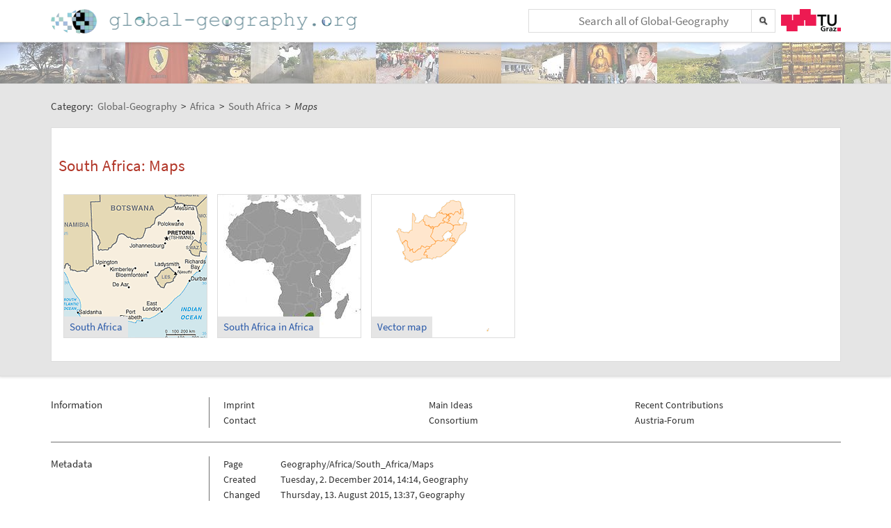

--- FILE ---
content_type: text/html;charset=UTF-8
request_url: https://global-geography.org/af/Geography/Africa/South_Africa/Maps
body_size: 5064
content:
<!DOCTYPE html>
<!--[if lt IE 7]> <html lang="en" class="no-js lt-ie9 lt-ie8 lt-ie7"> <![endif]-->
<!--[if IE 7]>    <html lang="en" class="no-js lt-ie9 lt-ie8">        <![endif]-->
<!--[if IE 8]>    <html lang="en" class="no-js lt-ie9">               <![endif]-->
<!--[if gt IE 8]><!-->
<html lang="en" class="no-js gt-ie8">
<!--<![endif]-->
<head>
<meta charset="utf-8" />
<meta http-equiv="X-UA-Compatible" content="IE=edge" />
<meta name="viewport" content="width=device-width, initial-scale=1" />
<title>Maps | South Africa | Africa in Global-Geography</title>
<meta name="author" content="Austria-Forum | https://austria-forum.org/" />
<meta property="og:site_name" content="Global-Geography" />
		<meta property="og:url" content="https://global-geography.org/af/Geography/Africa/South_Africa/Maps" />
		<meta property="og:title" content="Maps" />
		<meta property="og:description" content="Maps | South Africa | Africa in Global-Geography" />
		<meta property="og:type" content="article" />
		<link rel="apple-touch-icon" sizes="180x180"
	href="/images/geo/apple-touch-icon.png">
<link rel="icon" type="image/png" sizes="32x32"
	href="/images/geo/favicon-32x32.png">
<link rel="icon" type="image/png" sizes="16x16"
	href="/images/geo/favicon-16x16.png">
<link rel="manifest" href="/images/geo/site.webmanifest">
<link rel="mask-icon" href="/images/geo/safari-pinned-tab.svg"
	color="#5bbad5">
<link rel="shortcut icon" href="/images/geo/favicon.ico">
<meta name="msapplication-TileColor" content="#ffc40d">
<meta name="msapplication-config"
	content="/images/geo/browserconfig.xml">
<meta name="theme-color" content="#ffffff"><!--[if lt IE 9]>
    <script src="/scripts/html5shiv-printshiv.min.js"></script>
<![endif]-->

<link rel="canonical" href="https://global-geography.org/af/Geography/Africa/South_Africa/Maps" />
<link rel="alternate" hreflang="en" href="https://global-geography.org/af/Geography/Africa/South_Africa/Maps" />
<link rel="alternate" hreflang="x-default" href="https://austria-forum.org/af/Geography/Africa/South_Africa/Maps" />
<link rel="alternate" hreflang="de" href="https://austria-forum.org/af/Geography/Africa/South_Africa/Maps" />
<link rel="stylesheet"
	href="/templates/default/css/pure.base.grid.0.4.2.css">
<link rel="stylesheet"  type="text/css"
	href="/templates/default/jspwiki.css?v=35" />
<link rel="stylesheet" type="text/css" media="print"
	href="/templates/default/jspwiki_print.css" />
<link rel="stylesheet" type="text/css"
	
	href="/templates/default/skins/Smart/skin.css?v=35" />
<link rel="stylesheet"
	href="/templates/default/css/main.css?v=35">

<!-- INCLUDERESOURCES (stylesheet) -->
<!-- INCLUDERESOURCES (inlinecss) -->
<script type="text/javascript"
	src="/scripts/mootools.js"></script>
<script type="text/javascript"
	src="/scripts/jspwiki-common.js?v=35"></script>
<script type="text/javascript"
	src="/scripts/jspwiki-commonstyles.js?v=35"></script>
<!-- INCLUDERESOURCES (script) -->
<meta name="wikiContext"
	content='geo' />
<meta name="wikiBaseUrl" content='https://austria-forum.org/' />
<meta name="wikiPageUrl"
	content='https://austria-forum.org/af/Geography/Africa/South_Africa/Maps' />
<meta name="wikiEditUrl" content='/Edit.jsp?page=Geography/Africa/South_Africa/Maps' />
<meta name="wikiJsonUrl"
	content='/JSON-RPC' />
<meta name="wikiPageName" content='Geography/Africa/South_Africa/Maps' />
<meta name="wikiUserName" content='18.222.113.94' />
<meta name="wikiTemplateUrl"
	content='/templates/default/' />
<meta name="wikiApplicationName"
	content='Austria-Forum' />

<script type="text/javascript">
	//<![CDATA[
	/* Async script Loading */
	(function() {
		var lt = document.createElement('script');
		lt.type = 'text/javascript';
		lt.async = true;
		lt.src = '/scripts/dhtmlwindow.js';
		var s = document.getElementsByTagName('script')[0];
		s.parentNode.insertBefore(lt, s);
	})();
	/* Localized javascript strings: LocalizedStrings[] */
	var LocalizedStrings = {
"javascript.searchfield.error":"an error occurred",
"javascript.sbox.clone.suffix":"-New",
"javascript.slimbox.remoteRequest":"Remote Request {0} of {1}",
"javascript.filter.all":"( All )",
"javascript.group.validName":"Please provide a valid name for the new Group",
"javascript.slimbox.next":"Next&raquo;",
"javascript.searchfield.extend":"extended search for '{0}'",
"javascript.slimbox.previous":"&laquo;Previous",
"javascript.searchfield.error.ext":"an error occurred: {0}",
"javascript.searchfield.input.title.ext":"Enter a search query (at least {0} characters)",
"javascript.favs.show":"Click to show Favorites",
"javascript.slimbox.close":"Close &#215;",
"javascript.prefs.areyousure":"Without clicking the Save User Preferences button, your changes will be lost. Are you sure you want to exit this page?",
"javascript.edit.findandreplace.nomatch":"No match found!",
"javascript.tip.default.title":"More...",
"javascript.collapse":"Click to collapse",
"javascript.slimbox.error":"<h2>Error</h2>There was a problem with your request.<br />Please try again",
"javascript.sort.ascending":"Ascending order. Click to reverse sort order",
"javascript.sectionediting.label":"Section Overview",
"javascript.searchfield.noresult":"no results",
"javascript.edit.areyousure":"Without clicking the Save button, your changes will be lost. Are you sure you want to exit this page?",
"javascript.edit.toolbar.makeSelection":"Please make first a selection.",
"javascript.category.title":"Click to show category [{0}] ...",
"javascript.slimbox.info":"Image {0} of {1}",
"javascript.slimbox.directLink":"Direct Link to the target",
"javascript.searchfield.input.title":"Enter a search query",
"javascript.quick.edit.title":"Edit section {0}...",
"javascript.favs.hide":"Click to hide Favorites",
"javascript.sort.click":"Click to sort",
"javascript.edit.startOfPage":"( Start of page )",
"javascript.quick.edit":"[Edit]",
"javascript.edit.resize":"Drag to resize the text area",
"javascript.edit.allsections":"( All )",
"javascript.sort.descending":"Descending order. Click to reverse sort order",
"javascript.expand":"Click to expand",
"javascript.slimbox.close.title":"Close [Esc]",
"javascript.searchfield.more":"more results"
};

/* INCLUDERESOURCES (jsfunction) */

	//]]>
</script>

</head>
<body class="geo" itemscope itemtype="http://schema.org/WebPage">
	<script>
(function(i,s,o,g,r,a,m){i['GoogleAnalyticsObject']=r;i[r]=i[r]||function(){
(i[r].q=i[r].q||[]).push(arguments)},i[r].l=1*new Date();a=s.createElement(o),
m=s.getElementsByTagName(o)[0];a.async=1;a.src=g;m.parentNode.insertBefore(a,m)
})(window,document,'script','https://www.google-analytics.com/analytics.js','ga');
ga('create', 'UA-10848821-5', 'auto');
ga('set', 'anonymizeIp', true);
ga('send', 'pageview');
</script>
<a class="skiplink" href="#skip-content">skip to content</a>
		<a class="skiplink" href="#skip-search">skip to search</a>
		<div id="wikibody">
		<header>
			<div class="header fixed-top" id="header">
				<div class="container">
	<div class="pure-g-r">
		<div class="pure-u-3-5">
			<div class="logo" itemprop="author" itemscope
				itemtype="http://schema.org/Organization">
				<meta itemprop="name"
					content="Global-Geography" />
				<meta itemprop="description"
					content="Global-Geography - Facts, Pictures, Stories, Maps - Explore the World!" />
				<meta itemprop="logo"
					content="https://global-geography.org/images/global-geography-logo-ext.png" />
				<meta itemprop="url"
					content="https://global-geography.org/" />
				<meta itemprop="email"
					content="office@global-geography.org" />
				<div class="applicationlogo">
					<a href="https://global-geography.org/"
						title="to the homepage of Global-Geography">Home</a>
				</div>
				<div class="pagename hidden">
					<a href="https://global-geography.org/"
						title="to the homepage of Global-Geography">Global-Geography</a>
				</div>
			</div>
		</div>
		<div class="pure-u-2-5">
			<div class="h-geo">
				<div class="search h-block">
					<!-- following script section seems to be obsolete -->
<script type="text/javascript">
	//<![CDATA[
	var blur_it = true;
	function stop_blur() {
		blur_it = false;
	}
	function start_blur() {
		blur_it = true;
	}
	function check_value() {
		if (document.searchForm.query.value == "&lt;Schnellsuche&gt;"
				|| document.searchForm.query.value == "") {
			return false;
		}
		return true;
	}
	function setCookie(name, value, days) {
		if (days) {
			var date = new Date();
			date.setTime(date.getTime() + (days * 24 * 60 * 60 * 1000));
			var expires = "; expires=" + date.toGMTString();
		} else
			var expires = "";
		document.cookie = name + "=" + value + expires + "; path=/";
	}
	function eraseCookie(name) {
		setCookie(name, "", -1);
	}
	function setSearchType(sType) {
		document.getElementById("searchType").value = sType;
	}
	//]]>
</script>
<div class="skipcontainer offscreen noprint">
	<a id="skip-search"></a>
</div>
<form action="/Search.jsp"
	class="wikiform" id="searchForm"
	accept-charset="UTF-8"
	onsubmit="$('query').value=$('query').value.stripScripts();">
	<div class="search-option">
		<input type="hidden" name="category" value="Geography" />
		<input type="hidden" name="searchSingleCategory" value="y" />
	</div>
	<div style="border-top: 1px solid #B6B6B6;" class="search-option">
		<input type="radio" name="sname" value="name,suchbegriff"
			onclick="setSearchType('default');" checked="checked" />Titel/Begriff
		<input type="radio" name="sname" value="name,suchbegriff,contents"
			onclick="setSearchType('fulltext');" />Volltext
	</div>
	<div class="search-field">
		<div class="search-field-cont">
			<input type="text" name="query" id="query" accesskey="f"
				placeholder="Search all of Global-Geography"
				onblur="this.value=this.value.stripScripts();" />
		</div>
		<div class="searchSubmitBg" ></div>
		<input id="searchSubmit" type="submit" value="" title="Search!" />
	</div>
	<input type="hidden" id="searchType" name="searchType" value='default' />
	<input type="hidden" name="useShortcuts" value="y" /> <input
		type="hidden" name="useSynonyms" value="n" /> <input type="hidden"
		name="doFuzzy" value="y" /> <input type="hidden" name="minResults"
		value="15" />
</form>
</div>
				<div class="h-menu">
					<div class="h-menu-t">
						<a
							title="operated by TU Graz"
							href="https://www.tugraz.at" rel="nofollow noopener"
							target="_blank" class="hidden soc-icon tug">TU Graz</a>
					</div>
				</div>
			</div>
		</div>
	</div>
</div>
</div>
			<div class="header fixed-padding" id="header2">
				<div class="container full phone-hidden">
	<aside>
			<div id='ir14878' class='img-row'></div>
<script type='text/javascript'>

//<![CDATA[
Wiki.addStartupCall(function(){new ImageRow().init('ir14878','Geography/Africa/South_Africa/Maps',1135);});
//]]>

</script></aside>
	</div>
</div>
		</header>
		<main id="content" class="content">
		<div class="container">
			<nav
 class="breadcrumb"
>
<div itemprop="breadcrumb" itemscope itemtype="http://schema.org/BreadcrumbList">
Category: 
<div class="mirco-container" itemprop="itemListElement" itemscope itemtype="http://schema.org/ListItem">
<a class="wikipage" href="https://global-geography.org/" itemprop="item" title="to the homepage of Global-Geography"><span itemprop="name"> Global-Geography</span></a><meta itemprop="position" content="1" /></div>
 &gt; 
<div class="mirco-container" itemprop="itemListElement" itemscope itemtype="http://schema.org/ListItem">
<a class="wikipage" href="/af/Geography/Africa" itemprop="item" title="to category Africa"><span itemprop="name">Africa</span></a>
<meta itemprop="position" content="2" /></div>
 &gt; 
<div class="mirco-container" itemprop="itemListElement" itemscope itemtype="http://schema.org/ListItem">
<a class="wikipage" href="/af/Geography/Africa/South_Africa" itemprop="item" title="to category South Africa"><span itemprop="name">South Africa</span></a>
<meta itemprop="position" content="3" /></div>
</div>
 &gt; 
<span class="micro-title" itemprop="name"
>Maps</span>
</nav>
<div class="clearbox"></div>
		</div>
		<div id="page"
			class="container full-plus context-geo">
			<div class="tabmenu"><a class="activetab" id="menu-pagecontent" accesskey="v" ><span class='accesskey'>V</span>iew</a></div>
<div class="tabs"><div id="pagecontent" >
<!-- INCLUDERESOURCES (slideshownavigation) -->
<div lang="en" xml:lang="en">
	<article>
		<div class="skipcontainer offscreen noprint">
			<a id="skip-content"></a>
		</div>
		<h1 id="section-Geography_2FAfrica_2FSouth_Africa_2FMaps-SouthAfrica_3AMaps">South Africa: Maps<a class="hashlink" href="#section-Geography_2FAfrica_2FSouth_Africa_2FMaps-SouthAfrica_3AMaps">#</a></h1>
<div class='thumbs-cont'>
<ul id='ssi-1364834274'><li class='thumbs-el s-default'><a href='/af/Geography/Africa/South_Africa/Maps/South_Africa' class='thumbs-link'><img height='231' width='215' style='top:-13px; left:-5px;' class='thumbs-img' alt='South Africa' src='/attach/Geography/Africa/South_Africa/Maps/South_Africa/scaled-215x231-sf-map.gif'/><span class='thumbs-title'>South Africa</span></a></li><li class='thumbs-el s-default'><a href='/af/Geography/Africa/South_Africa/Maps/South_Africa_in_Africa' class='thumbs-link'><img height='215' width='221' style='top:-5px; left:-8px;' class='thumbs-img' alt='South Africa in Africa' src='/attach/Geography/Africa/South_Africa/Maps/South_Africa_in_Africa/scaled-221x215-sf.jpg'/><span class='thumbs-title'>South Africa in Africa</span></a></li><li class='thumbs-el s-default'><a href='/af/Geography/Africa/South_Africa/Maps/Vector_map' class='thumbs-link'><img height='215' width='323' style='top:-5px; left:-59px;' class='thumbs-img' alt='Vector map' src='/attach/Geography/Africa/South_Africa/Maps/Vector_map/scaled-323x215-South%20Africa.png'/><span class='thumbs-title'>Vector map</span></a></li></ul>
<script type='text/javascript'>
//<![CDATA[
Wiki.addStartupCall(function(){
SlideShowIndex.setupHoverTitles('ssi-1364834274');
SlideShowIndex.setupImageLoading('ssi-1364834274');
});
//]]>
</script>
</div>
</article>
	</div>
<div class="clearbox"></div>
</div>
<div class="clearbox"></div>
</div>
</div>
		<div class="clearbox"></div>
		</main>
		<footer class="footer" id="footer">
			<div class="container">
	<div class="">
		<div class="footer-page">
	<div class="pure-g-r">
<div class="pure-u-1-5">
<div class="footer-heading">
Information
</div>
</div>
<div class="pure-u-4-5">
<div class="footer-content">
<div class="pure-g-r">
<div class="pure-u-1-3">
<ul><li><a class="wikipage" href="/af/Geography/About/Imprint">Imprint</a>
</li><li><a class="wikipage" href="/af/Geography/About/Contact">Contact</a>
</li></ul></div>
<div class="pure-u-1-3">
<ul><li><a class="wikipage" href="/af/Geography/About/Main_Ideas">Main Ideas</a>
</li><li><a class="wikipage" href="/af/Geography/About/Consortium">Consortium</a>
</li></ul></div>
<div class="pure-u-1-3">
<ul><li><a class="wikipage" href="/af/Geography/Recent_Contributions">Recent Contributions</a>
</li><li><a class="external" href="https://austria-forum.org" target="_blank" rel="noopener">Austria-Forum</a>
</li></ul></div>
</div>
</div>
</div>
</div></div>
<div class="footer-page phone-hidden">
		<div class="pure-g-r">
			<div class="pure-u-1-5">
				<div class="footer-heading">Metadata</div>
			</div>
			<div class="pure-u-4-5">
				<div class="footer-content">
					<div class="footer-meta">
						<ul>
							<li><span class="meta-key">Page</span> <span
								class="meta-value"> Geography/Africa/South_Africa/Maps</span> <li><span class="meta-key">Created</span> <span
											class="meta-value"> Tuesday, 2. December 2014, 14:14, Geography</span></li>
										<li><span class="meta-key">Changed</span> <span
											class="meta-value"> Thursday, 13. August 2015, 13:37, Geography</span></li>
										<li><span class="meta-key">Url</span> <span
											class="meta-value"> <a href="https://global-geography.org/af/Geography/Africa/South_Africa/Maps">https://global-geography.org/af/Geography/Africa/South_Africa/Maps</a>
										</span></li>
									<li><span class="meta-key">Objects</span> <span
								class="meta-value"> 7 objects in this category
							</span></li>
							</ul>
					</div>
				</div>
			</div>
		</div>
	</div>
<div class="footer-page">
		<aside>
<div id='news14976' class='news-cont'></div>
<script type='text/javascript'>

//<![CDATA[
Wiki.addStartupCall(function(){new News().init('news14976',12,400,300,true,'',true,566766625);});
//]]>

</script>
</aside></div>
<div class="footer-page">
			<div class="soc-icons">
				<div class="operator">
					<span class="impress"><a class="wikipage" href="/af/Geography/About/Privacy_and_Data_Protection_Policy" accesskey="" title="">Privacy</a></span>
					<span class="impress"><a class="wikipage" href="/af/Geography/About/Imprint" accesskey="" title="">Imprint</a></span>
					</div>
			</div>
		</div>
	</div>
</div>
</footer>
	</div>
</body>
</html>


--- FILE ---
content_type: text/plain;charset=utf-8
request_url: https://global-geography.org/JSON-RPC
body_size: 29729
content:
{"result":"<div style=\"width:1279px; background-image:url('data:image\/jpeg;base64,\/9j\/4AAQSkZJRgABAgAAAQABAAD\/2wBDAAgGBgcGBQgHBwcJCQgKDBQNDAsLDBkSEw8UHRofHh0aHBwgJC4nICIsIxwcKDcpLDAxNDQ0Hyc5PTgyPC4zNDL\/2wBDAQkJCQwLDBgNDRgyIRwhMjIyMjIyMjIyMjIyMjIyMjIyMjIyMjIyMjIyMjIyMjIyMjIyMjIyMjIyMjIyMjIyMjL\/wAARCAA8BP8DASIAAhEBAxEB\/8QAHwAAAQUBAQEBAQEAAAAAAAAAAAECAwQFBgcICQoL\/[base64]\/8QAHwEAAwEBAQEBAQEBAQAAAAAAAAECAwQFBgcICQoL\/[base64]\/9oADAMBAAIRAxEAPwDXhgxjirccVTJD7VOkVe4edYiWOud1nUbJ\/MjnWNREwBZwp9s4P6Z7116Q15p4v0Vm1VYLSzYud3meWCWk3AtjHAAAQsTn+lZ1ZNR0NIJNnI3Wm3ltrV1a3VuzmRSi5l4QnlSCfZfz4ByahkhEsVxbR3k3mwQuWAAdHbaThSOgGAAfQ5rpprC\/[base64]\/0a0FnpOm3Vo0UGZgNuI4jyGMi4PfAHUAnOM4pKKXvMLt6IyJNPtdKvRHP9jijcE+ZIpaQKCTnbyVY8henIHIGaxtVniYW80t3NLbOp2REZlVQcBS5JBPC8AEDJArEnnvpWlm2IA7NnyxgZ4ZuO\/Hc5qsI1IRXSVdw+QnPzDsQKhz6IpRNeO7msbRIYYXfIyrLLgv+A5Azzj2rq9Iu2l0OOeVgHZ9zck9XbuST+tcjDZBrUs0UolkwBI4JQLyQDgc9B09ycYGekg07\/iRlFMZ2MrZTIBw7HofrSdzSna51+mz266ekm4FQDz2HNT\/aFaQLGoyRkHtXN6QXl0WOOYZyXDD2DGiae8hv41tWZQFUptPOef6Ur6g0dS0DefEByTwR9aNSjeFAgQ8L1Bq9Z2FzK\/2q+vpJrlgSxfngHj9MVcuXa0hZ5FWQMMjIB\/[base64]\/wAq774q3q3i6eF52CbP47P8K4G2+a0iP+yB+leVineo\/wCuh9Nli\/cQ+f5snA4pyilH3aVBXIemkJj\/APXUltbT3sgjtIJrhz0WGMuf0FaGgWzXfiPT7dCgZ5uskYkUAAnJU8N06V6o+kwQ2cj6hqOoy28Sl5FEwiQKoJJ2RgDOB\/IU+amtJdThxeLdF8qS\/r+u55f\/AMIpr3l7v7MlLf8APIOvmf8AfGd1ZtzbXFi5ju7ea3cdVmjKH9RXa6TfaXqHiFNNu9DtY4LoEW7o0u5W5ID5fnIGM8fNj1rr5NH2QslnqN\/bLj\/VPKbiI+3ly7vyBq6zp05KMk1c4qeZVXq7M8VP1B96aorT1+J4fEeoRSLCrxyFD5EYRDgAZVR0B6496zkFZ6dD2YPmipWtcjdcqahitVuZ1geYwq4KmTzBHtGP7xBA\/wA8jrVlhwaS1ljt7yGabf5auM7M5\/[base64]\/pm+HVRaSvhbmbOYCf4VfADRHrhjuVuee1XtQ0DxPfOUSwt3ijQCCS1uI1HqdxHJJIBwQBk1yo1GS1kjltZIYnjUqsiAphT\/DyTuXnBUgggng1t+H9eiea+N7tW0SPdG1tGYxFIzKoA4+5jc20kAY4I6V2OnyrXQhJSPbtL8TtqXhFU8SaTGl8AI\/ssjR26yuBlSC7BVOemDu6kDiufm0G5uHi+waZpzNBM3m2NlqcVzMcr8+0ywkKeSSWbJz16Vx95piXluryA3MAJMc6Euqk88cYHQccfh2dp2o6hp0O1b2F0CGJ4bua4limQg5LruZPT5D8pHU44rRP5mUqNndFm3ivrDQR\/Y+va2002Iru2mWNYoSC0YR2bIGMHjjpnjiqt\/ZXK3tiup+HXlvrNt7WRtSwbABy\/lIfNGMHazcbsZxmoYNNH20S2uuysjPLIDAUM\/GSi+SsnlkNg\/LjjgYwDVHSL1f7PnS0nuRcu5VRb6m0DOoyM7Fj2AYx99v4T2NZTSl\/w5Si0aWvfDfxX4q1UXukaRow05\/[base64]\/lWa\/iBtU1yWJppZ7g5+0TynljnGB7DpnoOg6V9B+IfDVp4i0lNOmlntY4nDxNbFVKEAgYBBUjBPBFc7ZfDnTNH0C\/gubya5D4m+0SKsbRsivhiUA3Y3t14qrgeLBlt92R82CP0qJVZ1bOAfU1KzO6ANFiYp82fWoEJUhGwWIHXpQB6b4SjP\/AAjFnk5Pz\/8AobVuCPiuc8OapBZeGbSOc7pV8zeB1HztW8+owLaxTY4lIwjMA2MkZGfpXfTxVNLl5tkcsqcm27E3l+1L5ftXPX\/ij5Z0tYiNiFjIcd+gwc8nn8qwzrWpM4SSSRRvBjfcUKqeCxY8jGP7uOcVjPM4J+4mylh292d6Ij6U7yj6VS8O6rDqtiPnJmRtrZKnefUYrWd4onjjkcK0hwq92Irrp4iM48yZnKm07Ffyj6UxwsYyxApbm6Q27NAd5Gd2w8gisFNSWSVftDt5f3pTnhF9T\/X8KUsUlsNUmzZWWJ+jqBjIOaeAr8g5+lYlkTNLEyI7OVXdER91uSQzE9u2B2\/GrljdNfXqExNkJ8oDYx9fXiksTrYHTsaPlmsrxAt4umk2ra5GsbebJJo8ipIAARhs8kfMTgA9OnFdBs\/EVw\/xC1GzsZNKtry2knS6ZwVj4JUFMjODj7w5\/UdaVed6bQQi+bQ5vUvHWpT2F1Da3F4qzyK8cr3Tp5SLnjlgRk9RjGOa5rWJhfw22ozahPcamY9szyyq5kKnGVJOe+MewxWnNpkEl813Not1PZoQLhLK8EkLKP4NzDO7jnnpznjl9z4Ps768nXQtPvZYpbYTpbs\/[base64]\/[base64]\/8ADdB13Fd3NlEkLSSo80Q2RjeRxk4Gcr0HPT9KuDS7mSZUbTJI4mdFWVrYGZlDc5IHyjaByKfY+If7BsLrWcJN5KgtEfLjLIXJ+XYeeg6Z7ZrW0b4s2Os6VPeTQSWElrIQ6ODIhXbkDcMAFugB\/iKjqRXZQSUE+mpzV25VHo2cra6Vqp8QG+aMnT1y+82zg\/MuBuYjAbnpnoRXQqKj1XxnfR2l6s+nTizmcrEfIZWOHyPvHlgFIZRyDnPSudtvFsdwj5tpopEP+rmiZWYZIyp6EcevcV0+2VPS5MqF37rujqQKeK51PEq+Y4NpcFV7ooO7kjjJB7Z5xxjvkCey1v7XGjBHTcwTbJHtfJ4Hyk+vvR9diSsNI3hS1Q8+4U2gKr\/[base64]\/T8apXmr6heBksjs28KygZz2zzzmvRnj6UdE7nDHDTZ1ITFSba5c6\/fQE+ZHG7cZA5x+RpH8S3hHyxQoDxlgcj360vrtPzH9WmdDNdwW7BXcZ747fWqt3rFtbEKCJD3wegrnbmdrm+E0vlmcgAFTlMdR3xUEhgUCHzYS3LBc4bHfH41zzx8tVFG0cKt5M6d9YtQqkuRu\/hxyDWLf8AiWSC9BgjWS2RSTuOw5I79cgfhVW2s2vSzJLGIIm\/fPtOUGOO2P1pbi0TypHWQEIpYBcEseP6VlPH1WrLQuOGgXbjxMGghe22RurgzLKm4Ff7oIIwT69qS48UwxwZ8pllA6ZyPr\/9aud2NK8axjJRgzbvlH0z0\/wok+xzwqkrGK9VduGBZVBOSMhvao+uVush+wpLZFifxBeSyrKL1gByoQbVA9\/X8a53U7q6udWupzNLtnCbhHna2AByNuBjaDz9a3J9HiSzM0khYOymJISSqj245BzznOK56\/s0guJcIpC4+d0QDPuShIA\/Hr2rOMpybuymktkSzabcJZvd3EiyMZXBw4d8r\/tbc\/pj+dZEYSTWF8k5wh429SEOeNvv6HrXX+AtEtdc8QtbX1oslqIS8qABFbLBQMiNCV5PAP51T8SaTa6Z4yktbKFlthblliyX2gEghcqx7ccHvVKTTa8iuROKfmc5c2jxgO6MMMf4GH81FMjj\/cgjPPQAjJOcY9D9OtXL2HyFJeBkwwGRFj\/2kn86u6JEsluGxk9j25OPSqTtTJS5qhmyvIsyW1vFDc3sh2FSwIQLzlsH3x2xyOtddpPgvWLu33PaQRblwAJWY88\/Nn+eTWr8P9Ptk8SapdTJua3jjjhLY2jOSxGfcDn8MnOBrWniEeJvEmoW6aj9jsbEKI54VY+bIRg5IYZIIIA5zivGxeNq8zjS0S36npUcPCK99Xf9djh9c0XXNKdi2lwTA8hopHYDJGOMDknj3\/CuO\/ty\/huUkaCAwH\/WIqEGRemS2d2cdCCMHp1OfoXS7651vw\/PDdoTc211LbNmPaW2kbWIP8WME\/8A168W1XT\/ALNeXcE8exlnZlHHQ8jv6EVeGx1TmcJpaDlhKc1poPiNteRedBMZoFnAZShVx1wTnjnGc4IHORUW3EobBG4pJh1xj5VJ49f88VYsUEFo6IyoJAcZ\/vgArjnqScdR1FLcB4XJC4PlqxAxn+Ifzx+FevhqntE2eZiqTpNRbGm1njv4pBE8YZ2XY3yl8HbjH5H6Y55wCLSpNT8Rvb3kMlvMw\/eMDgYH8Q9TxjNb2s291HbaPLpcMQHlt5zygAEHy8KD1GT6elV9WaR4bV1wlwmWJXIKMD0+g9awnN33Eqa3sQa9Yt4YtF2yyCOcCQFiS4J6KPc4rlbi+1dgrr9qhHUBYSU\/9B\/wrtfBemT+Ide+36o8mo\/YIGujEeR5hYIinPYAO1dlcW\/mKZHtZwW4EfV\/bvj9aJTVNWaudFCj7bW9jyaPxDas8cciSJkAO7LgK3qR2+tbKgFlI+6cEEcg+4pPH+koLeG\/itZIpBIEkDIFPzDIyMn35FP0Cxnm0nS1W2uHkliBRVRssNzKGHHI+U8+1ZzUXHmRpFNTcWfRH2gjrzTWuWxwOPQ1mx63pgGTOx9tppP+EisyWCREgD5c4GTXsucEeMlJl77RIOgpDNI3b8qxpdYaTLMQPQKKWPUc42ls55Y9KiVez0iVGjdayNYu5GCTTWQHGGY\/UVnLrsG4hlPXr1Bq5FqltKmRgj0B6Voq8fQzdGXR3HFD2ppjJ7VdhaGdcx4P86d5ODkHBrVVU9jJxa0ZnGD2oW2JOcY9zWid49D+FMIJ7Cq9owUUVhhAfmJ+nArRsFVogcjI64bkVSaL2qpp+qmy1m+triCBLfakkc0bAySMRjay+2M\/Qisa793Q3ov3tTq0XFSDpXPN4kG4+XANnbc5z\/KkHiKVpF\/doiA\/N\/FkfpXN7KR0c6OiqvcX1vaj964DHoueTXNXesTTz7oneNF+6AxBrOluh5mJJBvPPzHGe341SpdxOfY3brXpGYrbgIP7zDk1jzXLySF5HLMepJrm726uBcuu\/lTxx0ps2pTOFVQVUDlmPJrRcsTPVmzNdImdzgAdRmsrUNT\/AHe2BiGI9PwH9apPOzcA5Y98Zqo0pJbaB0+bCilzNhYgmlzIkKxnazCIsOikg4z+VU7uGN48ks3oDUkkjeakYGFDq+CAPmAOKyL\/AFWHy2h85o2UAExkORn0Hc4rCVZX900VO61LGk3fh2wu521y81CHODCtoxCsBnduHsMY\/Gr+oah4XuY7qPTNX12e7lilCW91IDA2R83y4GTtJwM1zdi8Yhu5RpUGpPFt3C7BLIvIPsMnaD0x06mpW1URRQSaXotijtkyLFC3mxjb87McZAHPfGMA14uJU5VW1f71Y76EYKCuzo\/C3he21Twvps8niKW1YRgLGEhkwirnOHBK\/OT3wQOBzkao8K6LHIiT+Mp85iLJ5VorFSvuvGWwc8jHByeR5zpt7p8el26XUxRhGAg2kbl2jkE8eq+3T0qW51PTLRWVbKTytyjaqJ91R3xx1+b+fNc8\/auo\/[base64]\/C7CSOLe425+Q5A5JG0+uSTWQ8fhjU9WeXTLlLTSbeJWuEkYfaSwJJaNSGBUKAT09stVC6h8OzmO4vbbUZZ5ghcPcJExyARyx6Y79wPWqp1DShBHHHpEtvpDvmYhRM7vjarls54UHgepOM81dNtp6O5Lgk9y\/fR+DIVUQeItWkjyN0kMEannOGBKDBB4I9jjB4rnJLqxbUNNsbS\/vHhuZI0ea7umV4Gztb5lwNgAz07jOCObUU9lqFtMth4Qv2KAGAlDL5jZwPMbcMnJBwPpgdap3WgahYX+mX\/wDYlx9ktXV51EkbsQG+c5Bxk\/NjsOmOK66UZre\/4GU+U6C71PwXbvK9vFrF1EIfKjEl3IjCQk\/[base64]\/Vby7uDe+a5t2nwYI1UKyjIYfOuRyDyT9OKuXWuXH+ptrdoiQv71irFOfmGD8rHA4wT1rCs7uJY59EknurbUJ7iZY3jg3bBvPfpwM\/XOe9aLaXe20QmfX72eGAB2i+zRncq9h3zjI\/GvIliqkeZXOxUouzaOk015pbMPcS+ZIWb5tgXjtwOAauYFYtlrdq2kx3sSu1rISY3xtZhu28J9773XjtVebxjpsEkkcpdWT7wCk4\/IV6lKsnBXepyzjaWh0J6009a5lfHOkySbElw3X5lYceucUkvjTToiQ00ZIOCEBbH+cH8q09rHuTY0Fi9qnSL2qykNWEgrq5jCxXjhz2rM8QTf2Vp8d3GxW4SYvERCZMttb5cDnB+7x610scGe1ZHim3uH0zZaTyQTf30vUtvl\/iyzZ4x6VlOorWHFanm9xHY+IDDPpmlTT2dtH5dyiwDc7SYGQG4JTlssQDnAwea5zxBYR+HdHu5rK\/vXt761FtLazMRdWG0kqmehiLcEcfKykbhgnu7XQ9MAR5JLLUIo4ZTcvayLIixqBwFAPmMmExkdWbnJLVwWryaZeX93b2Wlwafby7xaajMQkjgoqhSAFURkNjG0jB4I4Nck3dHRFHdWOtWyW0M0wFtp89tHJGlvb\/v1iCgBQQTlSGGRlcAE4715l4t16PUb+W2tLC2QKoj+1bmklmwACxcnhTjOztUqa7q0Nj\/wjVzrIigtVYRGLJhnQgbQCi7myFG3d1yAcEVkJYtNBdT3VyIp4XZ55ZEbkkAqN3O5mJwFwMYJJ6VnKbZcYpENp4f1DUryaJIjJPGAXx82R656Y\/xqTW9FutOEKzajZ3im2R08i4EgUNnKAeqng+5r0XwHour+HdBj8ZSrpkdrK4SMXSs7bWbbv4ICksQBnnnkr347W9QOt39zqwlt4Y5GIZoFS3C7TlcAsdzHBO3P+FY3dzQx9KdG84TWdxK4UErE\/lx7F6h9oyM8\/NkdutdjZqumW1xbmMgRhWA3lsBnBHJ5PDVhT+JbWwuZBpWmWca+XsM4Egd2x94hmJJ79ecnjsNC21RPtAK28IM1lHF+6y4UqgA2g8feGefu4GOlaXtYqn1b7HVaXZPcaYXtQJCJCpiVsuc8jC9fypEsnF8JJiI9oUMJHVACCc5BPvVPQ\/D1x9mguTevBJs8xkUncjezZ\/WnTRzSOzTAybiQJTySeh579qUWpN8rFOLSTfU7awmS7jMm8MCSAfxqLVm3WLxISHAyAP0qhos9vb2wtUtSUTIE3mHzPxB4\/KiRmk3bWPHQ+tVqQzkXsyHDMrZwd31zSHTTJKrAdua3Z09Pxqu8m0EY4x1HaqSETwyrbeHpm28JG549s\/4VzkGrBTI6tkkMcE9Kk1Oe7jszEHcRbGBHQEHnBI61zb\/uLid93ykSDB6fdbH64rNKzZpvFF3Ur2S4SJHlDR\/eZSa1tF1TyiI1YsuMjPauTsguoqsTRnzFUEY71qWlpe2FoZ5bKdbfkebsOFIAzk9B1X86pE9GaHie9e6ADHhFbH4gVkWZ\/wBAh+lSX0iyW7SAtllPBOce1NtRtsrUeqKa83E\/HL5fkfR5b\/Bh6P8ANlz+H8KIhSScKRToOVNcZ6iN3wdhfGGm57u4H1MbV6XrN9d20dnFYBxd3M5VCkQkA2oz4IJxyQB+JxzjPkemXg03V7C+P3be4jlb\/dDDP6E17fJbJMBE+5lWRXBViCGU7gRjnOf5471jOXLNSZ4uaRfPfyPFtRuria\/+1iZmuQ3meYTkhwcg9eoPPH\/1h6\/a30eo6db30Jwk8YcA9VOOQfoQa8z8VwW\/\/CSM9iGeO9\/fKiwuGV2PzIEIB6gkYz1Ndv4ftJ\/DvhdzqSiMxmS6ePduMa4DFT6H5ckDpmu\/MeSpRhKOj0PIoXUmjzPX5RN4p1aRfum6lA\/BiP6VnJ1ojkeVvNl\/1km52+rHJ\/[base64]\/kx8hbDuh4zyTuU8nv5TJprw3UVrKhEsgQ43cfMBjt7+9eltq1\/[base64]\/stYhtrSLZu+dxIG+YOF+UjqjkAnowBPFY1xrl5YPrVvLIZrjTXKMGjSRJGEojJzjK+vf07itS48ZahptnLbyPpuxnR\/JjDs\/zAsvGMlSG79fxqTRPHGpabcSi0g0mWa7uZbp1eQnc8p\/[base64]\/kkY8+YpBBX6c\/jRHVjYaB8VdP0qSXTdbjZQkhxqFqjNFLk9fLPzoMYGPmPB6V6XBremXOkrqsd7AbFl3C4LgIBnByT0weDnoa+XrnSnge5EdvcQ2UMu0zlSSibtowehHIGccnHNdXqfiRNP8ABD6Lod6P9OuS06FCXERQIVbIKAnaGYqeCSOuTWjaWhlc9XuviT4cjleG2u\/tcwHCRKcEg4IzjqOtcz448YG+axsdMv42027jcz4Uq8pB+VQT\/CQrZx16dDivFLfUJRdeRMzISRtZj0GOM5P05rsrS2vBpE9+0aG2WRYvMKLhGyoIAOSrZPGOCDWXtJJiUn1MnUJWXUTjAy+c\/WqjkrdKcdO9Taku6\/bAGCARzzUt7GMQSIByvP1rdbFlyK4kgs2MUgQMWOWUsScjAAHbqc1d0q6nuFaOe5jQyN5ccrghWO0EcdQOelM02ZfJSPbu4+Vsd8k\/[base64]\/Wt446Cp2jdfIn6vJu5T0W2tri4uI3l3QLLJ9nV0x5cTNuAyO+Sc+vHNa9xoFtJYeTbuYnQb4ZCASrDGCxxlh6\/WsxNO8sDyJWhccq6EBsZ68enpWg0t6+0LemMqevlrk+xyDn61dLHQS94JYebZHe7JbpbQbvLukBkVAzSqVGGxjp\/AC3HUY5yavWNraWsUcEbRs8ajgMCw+h6msh7AmWJ1upojFuYGLA5JBznqMe3qaZJpULyLJKXLq2dytgg+oNH9opPYbwkn1N+a7toGxNPHGxGQGfGarCHQdXlNxfiC4XT\/wB7iU4QZUk5X+LgZ9iAaz3iSWFY5meUKm0GRifyHY+9ebfEqGCKXQ44YhGC8uMc\/N8mD7nrWsMeqsuS25LwzguYu\/28kWoyWOnLELWRt9wp2+XLCCwUDGSeuc46sfWt\/X7iz\/s23uLNb+KKGVp5VsmIjaVlUCOYdU3ADa3QnPtXjMk1y66cLu+RxLCk6HAHkkuU5YAEYVcnt+OK2Xvby60Ke9nuLma5tWZYA4OHhyTkHqygqD\/d4PeuudS9PltqYYeko4pVJP3ep7X4fh8N67c3UAlnhlvrcTrYJdvCbaFtrbgikKGJYZYE+nHIrldSu9Y0251yJPsm2z1KINbzW4Z2R9yQgcYZcDeBge3WqPwr1GW88WX9xLIm600k28MnCgLG8YJPpwwz\/his\/wAWalqc+peJL61mR7NGtFa7hIcCWIRABXU4\/wCWrkj265FcTot9T0KVeEJN2uv6\/Q6P7XHd6VaT6xaRtDcSvfQxwgSfZl2hTGc48ve+GByeeMcVkQeKLK4jtzY2dxZPCgtXFzOVQYZW8xnH8TNu3cHBCn2OLdLDd+HpbVb+CK4CZRgjNNNIzCQRsVGCu0YJJ644zmr\/AIM0Sa\/0q6n\/[base64]\/hna2kuEd5GgKxLJkso2bTyNh53cdBmrfjHwFp\/h3w\/Df6dEjq8m3U\/[base64]\/tFt5xjyYzJNIzJkY4JbPQUybQtPlC+ZZhii7I3LtuQdMBs5HAH5VrnpTT\/Sq9rLuT7OPYqiNktDaK0oiK7f9Y27pjO4HOeOuageKZrh5vt9\/vdQrKZ9y4A4+UjAPPbAPGavn+v8ASoyBT9qxezRC9zM8hk3LvY5JCKQfpxgc5P19BwIY5pY4Y43YTugALyLy2BjJwQMnrx71YZQe2ahZB2\/yKaqByGRqGg699mG20e8bHIS6Qn8Mkf41Hdw6vbW21tOvoQSC37k44HfHB9K1V8T6xuG7RLJ0zgtHeOpH5oatL4tuYhk6Dclh0EV2h\/8AQgtenKhc8vmZy8d1DczGCeRY2RTvDEpg+3QkYNSy29jHORPcNIpkUBI2xxnBPJxxjpXVHxfbyLm50jU2wPumKKb8svUb6z4ZeQPNpVwjk4yNNPGfUpninGm4q1yuYx7C1Zrpoylvb2xYLvjkDZUHByQucY4\/HtUmo6TFDbB4bkvKv3lA2qygdXxt59unvVu5m0C5V1ttWms2AyFmtJtg\/wDHP6mqsMsW5E+0W10jc7on3gjjkggHH1FKWmpUXcpG3NtaqMzvbtEsm4KAGJALbTk+w5HfPFU9TEdoY40RgpjWRs7QcnPBIA9vr75rcm0+C61FZCq7ggJIBL4HU5yBgD+HFUtN8Ea94murlrVrSCwEhjFzc\/vQuMcLH\/GcHvhfrRdydkKWiMuzvJbwqkVush6AMnzE56YPY4roNM+Ger65em\/uNtjaPgrE8ZQjHGMdcdcDA4716r4V8NxeHNGt7N5I7u7jUiS78gRtKSSc4yccHGM9q362hR5d2ZObZyOneANNszHJczT3cqYyJG2xtgEAFR1HPQk15P8AETUJLPx\/f6bbTJDCpiZIo4IZCCYUGApIbqRweDX0PXzZ8VJ5\/wDhZWqxRS3GR5JVInmJH7pDwF4HIFaOKtYSbvc6D4aRSWmp3c9xD5LzRxgHacsNzZzhiPQ8elcv4vZX8b3JkMIj+yDd5m0AbpMfxHH5+9bvw+3xWckshkBaY48xnLcf7\/I59K57xZHJH48uGCSl4rVSdm7cMs390g\/lXPe8n5HXyWp+pz+oSW5t2EbQl9wJ8tkJHB6leRUul3\/2ayckRfLIiLngkt3wTzj2GearajM7W4D+b97o7y44X\/bc81VhbCQqMAfbIQeT2Pvx+daz1o2MqVo1U2e2aTa2VhpMczttRW8yaWTaoz0ySeMD8+a8+8BWN3b6rqGmW6I9iWVzcSXhtwzRuxSRG2nIxjIx71p6vqQvL3S9IQbo4lFzMnUM3OwEd+Mke+K6zwrBZXenupERd9pUMgPQHt\/nFfMqUqNOWl3K3\/APaqRjN37Gd4X1SBpNSW\/njgv728aTymchWclgdhPBGCoz3xmqHxBtU+ym4VAsqDBc55Hv1zWl4pitJJ\/JjiU7xsUqc5JBPXueM1heItSXUfCttMxzJLEVkz13L8revcGpjFzqxqpWuzSNlF+hybo7+GbiYM3C7lJQjBXnI+UDt\/KoLDUru\/kuDdziXbEjKRGi4GT2AAP41Z05RJ4cmTbglCgYpgHgjrs5rJ0KVY71d+NslqQR7q4P8s19Ng1ZuJ4uPkpxjLyO41\/WbrRNC8OTWEau1\/auJY5GMnzLsGcEnGDnp61gaOL64mmmupmMspJfIA5+naszUtSu7TWC6PvRY18tHO4ICMkD6tk\/jXTaNIb60jn2iPcfmqZpwun3YqaU7M7DwPpcUWla5DIqH7SYlkDZxKmGGScjHJPscYNXbkWA0qLSohcIi5XyTHKu0jDfex93GOh78dDT\/Db30fm21tbyyo8bYYREqjdQSR2yKfPHqDX8hGtCSPyxGqGOMqD6jaAfw3d655O+p3UklojH8R6JDd6GNLEhit98ROGJMKqwLYZiSeN2M98VV1bVrKx8PadpJjljkijikjWO4b5FUFMN1IIxuABUHecjiuvstKuNSBm+b7PEBlgqnzXyCVG7IAAUktXnN\/4R8TgPqNzp01z5zGRri3Kyh89wFOSD2OOmKSU+XbQ1hGjUnq0reZ06TSZ4Kn6MKmFy2MHHHP3hXNx6hICQX2joMj9KbJfbYt0rlefQmreNS2PA5DqlvsfLkfnUou1f73H0rjFuQcsDK68\/Mqk9KSW9eJow6PEGJ+aQFVYcYxn6j\/IoWO1DkZ2ZuIicAt+IqQS23lj96oYHoTXDNqjW93NBJfxyMuGWOOFiFU5AJJIzzjpTbjWIZFi8t5ZfMkUQLEuPMyu71GRwf0qnjeyGqbO\/S5MeTHMVx\/cY5H5VYOu30X3tSkG3\/no6\/wBa80DyPD5jXG0PiOUuNoVyDjAPcjsfSoXeAwXSLqFuXh\/hgXcA3HyAk4J6k\/lxS+vvov6+4HTT3PSp\/GMkY+bVYA2QNo2k\/XAHShPiBb2sIW6vLeVi2A+Dkc4wdo9a80ntH+y+cJZEto5hG9wYRGhJwOrH+9jIGcbqz7mS6tILe9kmsY4JircSoxgG7byFYsckNzjjFXHHVJbL8xexR6ZqfxM8iOWSDy9kYJZscfgOSa5BPFU73E9+07PdzS8kMBkDjgf7o\/[base64]\/NxknJxjNIJnZiC3yg+tWVs+I2kvLdCDuwC24n04FKdIWR9x1KzCHJxlyR+lHNHqNJldGBciRiABkYGc0y4uflYpHsQZLEjoPX\/61LPBFFcYN4kwUfwIcfrisu9mkuQI7ZMyHOxeBz+PTjJ98Vy1Z3dkaw0eoQSl9TtirEjzV5ZckknA47dfrXP+UhkVDJbtLt6LwQRyeSOOe\/Wrtu8ia1aSXVvJbMtwk0iNG0YUbtzMQ3YAE8cdax7u2RLu8ch2MVzJGTzjO48E\/wBKjRDld6mlocehST3P9sW8ksmB5bR3BABwxyduM445+uanNhocGlBp9UmeSS7dIfs1whWNRGSAwK7mViDwTyMY71laPqEFotyr2M127R\/[base64]\/AFrKKrppO+\/+RdqO9xkmh6I8Wk3H23UFS4l23483PybSd2SPlOQuQDjnjoarQ2+nQeOBp8lxfPpI2yNL9oKyBcAE5A4AbIznoO3QSPf2STKiXVkkakqyySfw45HHUjrkd6jGoGK9hm+0wG2WzkRUDk7GLhgrDqWIySPU1tF1dnfZ\/wBepnJU76dzp5IvA0LNAiXt2ck5mvpiN2MYbDAYGc\/[base64]\/Z9wi2+YjI3zM0bgYTgrgFRj2611JSTXoc8uW2h6YHZ7uOSVGKD92377AXOfmxkE8n9T9afPq0lrHPFbQWRYyIY5xGGlRdvzEMPvc478dO1cJH4ncLstLK9Dk7lC2oXnuRz6etWl8Ua1Hhk07VgwwzYfarfUf1q1PuY6Ha6VNL\/[base64]\/8esYHTJ1Dn8gh\/wAioVVp\/wDBE3T6noXlFIy4ieTA4ROrH0Ga8w1\/x3rtgtxbxXOmCf5fKeziZwQTg\/O\/GRyOgOccc8cc2ta\/bA3D+I9XiBXIS51IxuIyMrjJ5J4yCPYGqL+IIv37nxLdBp4gci4kJLHIIcLHzwR179DXrPEOWxiqKW5buPGnjISGK81+\/kM8a3DJZyohgI6dFGMY+YDAPPWu1n8Q2\/iLwrpqapp9xrki3IW\/luITE4VuVjCwj7xJGOOgyeennE3ieG7W0Emt6gv2OUSW+7ewjxj7uAMcD9B6VpR63HO2bTxfc2247f3kkykDgDhccDGTn+lR7W29yvZm3J8Pp4odTi\/sJYNQgKoHtpMKiSbShwc72bLR7QDgg+2eu8D6PrEpl0ptMuLHT8b31G58u5klx8ojBdQMDngoduORnp5+NOv7u5a+t9Wl1WTejebBLIZGI4Vicn5uWI9PWqU81\/bWm0W+pG1EnzhrgxpIQcHCLkZHTJHrUqtF7D9lJbnX\/FHwG2k6a+o6LMbg2qmWVUdVmt4y+5iEQDMIfDDGDGc9VPyU7Xxbpl98QLC\/nuYG0eRINYuID0hvEg8oKzHGNhG7gHJA65FcRcefbDzGRY4BztMbAAHPylieTjqeO9Q+HrG2k1G9iulnRYkXIjXcV+bBySeB7mm5q1w5Xex1Z8Q6LceHINHay23f9p+absxiTy7XJnEabidhywTAAXqTzmuij1zwZuicRHTJWXfJe2iR3cz\/AHQY5VkjIDfLkFQQnYgMQfKLa6sTf25WGaaMQgOgcBmk2bTjjH3gD9K24IrAsf7TttVJPKwWpjjQfVy+5j+Q9qHJLoCjc7Cbxd4U0XSZoNE05NTvLh2Ja9sY4oo9x5bCgNuxwApAGexzVv4e2MvifxZf+I9WaCGawhjWLzU2oJsFQxUk9EXuerZ7DHn2oRWsAaextb\/aVOYb50dW9w6vuUjng5z7V2Pgi9c2N28nl3Uc9yjq\/wAyqZNrkHD\/ADdVC85+9nHFLnT2KUeW53h02DU57qON0tL1w8ctqgLbJNpO5PQHjjkHPQ5rlbe1MzLZwxk3EfBi3YKY6gnjA966fTxB\/wAJDHLD9mitBJGJSZdqoQrq0YB6nc6tkdN3bpVLV\/FVvamS0jeO\/wBzMTNbwKFfIO3dg9hgZPJ6jGcUObg\/dWjIgufST2MswyWTPHKieY3ZWDAe+QSDUtuiPFLudV2rnHXdWZNctHareS7hGzkKx6FgMkD6Ag\/jVQ3IltRlmi2nLuVO3J961W1xO3c1zCuzDh8+hGKoXrQ289t8uA0oU5I9Kw4tYaGWRHkkABwpB6\/rVW61WJjl5GIXkFgTg0+ZroHKn1OouDYywss6yquMZGDj37V51qNrLeXV\/HbyhYrc7lEhEbOhPOMkg9uM5raTX471WRZ5HK8EHNV\/7NTVNzJdxO0Y+ddx3qM91Pb0NLmv0Ha3UxLENZiN1Jw2CxUEt78V09hNLZzPhm8uZQMlNodcgjr19PrWFAptNXa02CVw6qg353bsYB\/2jnGK2NOi8+FyhchW5Hp+FLcCtrccUcbGLoykkZJwcc8n3zSBdghX+6oH6CpNbhK28S45fcB+n+NI3M4HavNxL99n0+Xf7vH+urFuOgqSD\/VVBcn5wKsR\/wCpHvXI9j0luxWwVwQSOcjGc\/h\/npXqXgzxCl7or2txIDe6fEc5fmSJR8rDg9BhSfoe9eXN1AqaC4ls7mK5t5nhuIjujkRgpU9\/0z\/WlKKktTmxWHVaPn0PW7i5eVLTUJ2E0EIMkdqMoRIDt39fmIDcDGByTnIxzvxB15EsDotvKkk0m17pkb5VQEEJn1YgEj+79azG+I2otpSW8CWsN1kq13HjkdiichT\/AJAFcjK+9JGMhd2yzMW3FiepJ9aSpNWcuh5uGwb5+af\/AA5HF9786cPvU2A8L9DTx1qj2xCP3hrM1aIS2csbSpEGx88mdo5HXAJrUb\/WfhVW4s0v2+yvKkQkBw7nADAZH6gVdP4kc+KV6M15P8i\/pdjFc6aBFcJdKCHLhCAXVCAeRkgDcOR3rAX7Tpgnhu2lFqhcQRyDoSVxuQMCDgZxzjnit\/[base64]\/MaIlOgZeQT9a64qK6kScmdZp+s6tpOs22ptIzbGUoLiR2jcBwxXdz1ZQTtx3PFaFv47+zabdWLaJZslzIzy3TMfMw3OASDgZweMHgZrh4bm\/ji8kFvJbggDIA9vStazaa6svsUc2xpBh2+8CM8fKOc5XrQ4RWr1CLfQua74w\/tqO1SfToUmt4wiyo5ZnUA4V92cgBu2OvFa\/gjwTdeIoZL8G1jsrbh3uR+7Yk7thKnLcYyScDgVyOp6XLpsglMkDQP92SByVYgDIweQee\/\/ANave\/hDc2d78PI7UJDJJbXUqXCFQfmLblOD224x\/u+1Z1qvs6fNBFxjzT948\/1Ky0CKG+Fnrlg1zkGL+zbeURgZHyg4I5y3OQKit9FTU3Fw1tLIs0Zfi4aSRlBx5m8Lgr\/CVzwc5xwD7dPodrd3d3PfpbXiSspgils4824wAw3YO\/LAtlue3SuS1fUbKXX7vTkMMS6ekTb4xs8h9jMQCOjYwNuQSRg56Vx+1lU0Wr7\/ANWN\/ZxRwms6FBa6H\/aMdx5t0hEz28cg8zZuwTt6gA4yO2a9IMchmYlwSEwDXEajYx6hbRQ6xeGHWbaORrz7IDmXIGxztUhlYYO4YIyQ2NvHdq24A5+Zq3prlVmZyST0JIAY8ZBzng1MlwVm3btq7TyeKxrnXLS3dUaXcR1CDOPrWJq+vvc7oLUlbcL8xPVzn+VapMnRGxq\/iB7lvs1q\/wDo\/Idsf6w+n0\/nVAz7l2sARwMVzy3T4O7pn+tWHvQiryeua6FoZvU6fS1h8jVYREJPtNsyhXJweGwMjkDJH5V5hbeGNYuhulaBYlVT5sVwsnUdRjPXk8100XikaddRFGDoX\/eKDyw6dexHJFVNc8UwvI0NgwEQPzSBNu76DtUSu5aEuNyo+gxxcm4MvlfPGJnXswO09TkDPp2xTVjP2lZnILKcg45FY73lw0wdQptMYY5Gd\/Ud89PbFWEvsrwT19KIJrcEjQuJAZMkDPTPeozcb0UHOAe9U3mJ5LZ5\/KoxLtU9e1VcZuaZeutxDDCPMy4VxjGMn17\/AI1trE11DHgjcWGQSBg44HHSsfw7YCWVrgyHY+Mpnjgjk\/57V1SRJFMQVwjc89zg8flXlVrKo7I7Ka93UgsLedIEITGBgn3zW7bWq8eYAXAzUccwXhQGjPOPSrashZmA+Yj8x1rmkzZRRNHEj\/fUe+R2qwSnl8BQP4cVlyXOxc7sk9h37j+X61Db3e4qpO4Dhsdj0z+dQplNI0pPl\/jIGOAKVZztGPpUHmjawYNlflJxUZceW2zl+DzVNXQIuiYMCM89MfjUMkoCEsSAD+lUnkZZYyoO0t82Pz\/pVWSWST5CTypOB6df5ZpINDUMqKFcHg8VwfxNtpLqysJojlY5ipUNgksVAwO\/IrqpbmNYo13fNgHJOO3U1NZKk9uFZGkGBzs3ZB68Y\/XIrpwv8Zf10M6iTi0cBYeB5LG4hmk23aQRhWhIRDJtYsCGJO0+hweMcVsPp2oSWJgW2tVjy0jFpSCcrjBXGAq\/McjhsnPFdlHZpGdqWwYZ4bfyB16Dk0SW3mncZfM2noW+6PTB5HXrXrvuYJQWjOBh8EXdtDAqMJF8qWFy7qqgOPvbcfP0Hy5GQAPp0NnokNto\/[base64]\/NaOPMczOynMuHIbZxwCBjoMZx1NcdSpz+9a6PQw9ClGHvXv27HWzTulzH4hjhlWG5uFWOGSQAiNVyMDqGJyeeoYDvRoWjxvY6H5WoxXH9m6hNf3u6Ha0877trewGBkdDzg5FXL23MhX70eXkkkjAzwc\/dOOR0GRx2Fatra28EaiLKvtw3G0578exJ4qsMpRm7O6\/r8TlxU1OC5t1ov67FPxF4zj0myvNLQxI01s2278ws0TE7W3R4yfkOQQeTxjJrPsvEHh25vfBug6PcPI0TTzzKY2VkYWkgBfPBYlm6E\/XpWN8Rwh0rTFKqXmvCyOE2n5UOc5PH3hxUfhDQbeO9sPEts0pvJYp0ngdAEjJzH8hx1wGyO1d62uee9+U7bUnayVYBEDBcTEhoWAAfbyzjAzwoG71PTvVRWHrUWrXEZuIoyyiWKNpfLPB+8FyPUHP6GqK3ZPA\/KvMzJXqR9P1Z3YJ2g\/X9Ea28Y604OPWsoTkn3p3nHH44z6153IdnMafmD1oMoweazvObfz\/fC03ziByOg5zS5B8yNTzBnr\/nmk8wcc1mpOXZVXk8nHf8aFmyF+bqD\/8AXpco+ZGgXGOvQCmMRVHzyRnPt+PakM5Xcc9MZ+tHKwui4WqMnJqt5xViC2MAZ9sUzzySo\/vAtx6UWaDQreLzfaZ4XmurVpreZJ4Y\/OQfd3Ng84I5rOlu9Q\/4Qa71KG5uzLHf+SLpuqKZwmATkEYyB\/KuiuNYttS0R7C40zUZraQxuZJ4\/[base64]\/u5I8FshsYlbpjtR9Yp8quw9lK5m6TNqP2nTrTUXaKV1dppL3EW9iziJfu8hsKAUyD6+u\/wD2PrU9vavm+tmlErMoGPJGAV80gHBKkYX14OCDWCbS81uP7HrGoX7zxZi+0JA8sqIg\/dDO3af4mJzuzy3aty3nupLtLm6kv5IbyZmuYvs8q5dctGcKPmBIzkYAyo57ZVZqUWrlwjZ3D+xL+GZLqXZKyRMJRBGS7nggIARk5HAwck4rp\/DWtWulaSUliMcX29oJWJVPs5J2hpQxBwzKRkZ7e9U9UtZ73SLq2t38md4\/3UuSNjghgc9eoFcxbLq+veG9GvgZJpUn86F5roM7Rghk3lgOpGCDk4O7qa56DUfebNamuiPaYJ4rmJZYZUljbOHRgwPOOoqauRs\/FugabpFs9xqMMaS\/a3jCqxyICzTYAGflAOf0zmruoeMdG0qO+kvJ5FjsYILiZliZvklYqhUAZbkc4HGRXandJnO1Z2Ltzd38Ou2FvFZCXT5opTPc7wDC67dgI7hst07gdO\/z38Vbmyk+Ieqs0fmRqIwzpcRj5liUHgnJ6bcY6g9eK9a1vxtFY+N4tAVreQXLQ20nzskkUjnJ5xg\/IykDjr1rwHxB5Nx4yvY2Eckj3JV1kmG4OSN4wB2O4cn1pT0VxxV3Y9F8G2wtNBs4\/us0fmEbQuC2WIOOM4Ncp46aFfGF2zNEVa3j279hXGX\/AL4xn6c9a7rRoiUKAH5IiePp3rgfHcrQ67uEhjV7cHKs65IZh\/Cp9e\/rXnUqj9o\/[base64]\/UCu+TwZPe+Cns7QhNTa5ILi5HkuFLZB44Xa6ED1z6Vw1lpl3aaskJjEptrwRyGPDoQG2Mc+mTjPvXsUo8p4vwpxbL2qadPeXUEVjA0s8i+WqAD727A68clq+ktC8HaLomnwppVooJiwJJx5sjE85YnODweBwK8\/8FafCtxd3zhTNblDD50ojCsS3zZwfQY47ivSfDDqLEJE8Rt1kYRCJi4A4JG49eTj8DSqNe0cTalFukpJl63to4dYE0ZASSIgKB\/HuG48n0HT8qxLrwjp0\/iP7WZrlYJEYG1V8RO5OSc\/eA69Md+cdd+GPzbW3lGN6kuCeO5P8iatBUGcDAx+VS4JlRm46plC6toZY0swsaWaDMqYG0xj+HHoe\/tx3pjWLXtzDdyyMDwUjxjj1PoT3HauT8UXpN8CtmIZkzifzg\/[base64]\/AK9XLcrcTNIbsrD8pUKABtI9e5yRwf0xVWbVoLaIRSBwJAQhwp844OFB7cAk\/UDNSuZ+6l+ZS03Y2aCA6tsc2rBZPL3IpYlR1I6cEn8utb8HhzTpD5S6daxWwIOxLppApI6qDwB7A47YrnP7Xi+QyxbNwBGBxwe+Qavx6pJFZpFaZjdvlR9oYAjnbt6gY79cZIpvnSSKi4lm80BmnCjUFis\/K2i2TOMlvvt3zx16DHFVtfS5tJ2ltIbGRZYxucRRnkKTu5BO8lQMt7YxiojqEl15crS7y4DGOOTbmMHknvjJz0GePpWNqGozReJIrON1e1AEkU6DC7PvBdzcZ5Occ5GO1bUoTk\/QJzSXulbU9NtdatopL1JDdIAx2T+SiErllJkXHYHPQngE5FZI8OW9je\/bIbme1WMl98cqgwsCCGD9xwSBx259eja6SCc2NxDBL9mRnhWQEsEYgrkMWVucd\/xx0W71C10qJkmEZ8sgwIxVN+ScBggPTnPGMD8+pVaitGO36GGm7OAudI1SG+mMN35y9DceeFJBGSDlufcc1s6VFcapPbwReddSTNt8x15J7A46U24vLbUYI4rmNW8pmjjmkZicbs\/[base64]\/[base64]\/dKGITq2OvHQelQorrqPQ7bR7bw1ql28Md\/eX0EUbPIUiNkPMLLtwcktkF+vP51V8c2mjaVpkMmk27xSPNsd3neTI2HGD2I\/M1g6LdW1rYwXDrO7PFIsixHBD7yFJyR25z\/jTp7hdTt2sorOVSZA4lnuETgdgGwNx9N3864akJe3unp2O2nyqka3gSw0i+TUF1Xz3iURpHHFMyYJL7jx7AD861Y9O8H3+oSQxS3cdqsKmPY212lDHd3IbI5xk5rmdAQQ2klz9mnmidzCwhZSfMDMeFB3Y2kc4I7VZh1aJ2ECaX5eDj9xnzcBiQAvcnj\/IxXPWhUdRuLf3nRSdNRXNYrXl7Y2cssFnbLNAbkIjvdsH27VYHg85yc5GOBXRvY+GE1qazHmzWBtVcO0rZLsTuGVOMYAxx3rCfSrG4kZYIPLlYkr9onEPlHYoXIxzyCSe+fbJtm4ght2nighY8RyRm7G53GTuRVGNh\/[base64]\/Dskd152iuCWUwRozL5a+Xn\/0IA8nHzVjy6jIrTP8A8JFYSPLtYtGjDaAuAFGOOB1xUdxIbPS0TTtfjYl8nNsFjyRyBK5LHp\/dx6VosPJPdr5slVIW2Og1FtCuHjFl4eGJPN+YgyfMITsIwckqyjttIJHPbIWVf+EsjaCBYNyRu0S5wr+W24DJ45zWFI11c7t+qxszMCQboYIx04b6cVd06BY\/EUYidpoo1GZFBIJKv\/I5H4VsqLhB3d9GYVaieyOxeaQqDvkduwUlmPPQAHJpWDxgAkru7YG78hzUmn6lPpd6l1bhlmjDAEYI+ZSvTr0NV\/tflRmJYVwwAz5YBIA49\/xrhVum5yOXcZp91dR+JruSCEzSLaRkRlS\/yZYsSOp5x83bNdxpkayWiSNbNZEtIfs6l1Efzk4CsQR\/TNYPguzhn1rUryWZdptEiMCblLISfn3AjGCMEepBzXUb1fU5LNXCzlfNC4ICRdN2M\/Mcg8Z4HtiuyNtLbmsHpc5nxZOsemQRPfOub1ojFvT5FVPkIUDcVJLnOeorJ0u\/1G6lS2tLKTUMDIaEbgQCd3P94DGR15HFdY99p+6TzrtPPA2sY4WZsA5CkAEYyM4JPWrw095YiDErIzqQHYjdGeSDyCD7Vcldaol003e5ztzAFhM88sFsoGXaeQIVbOMHkkcsOB\/MZNS4sZrbJn\/dQCMMtyTuikBOMh89M+5\/lnuntpTPb+TIZIjIfPeWWQttKttK4bg7tvXtmsKTRdT1\/wAO3stmZYJL64WWDZkfZFTKsik9VJDHORyenepVNEumjwo2tnuAGXbcNxJxn6mrwFkiL57qABj9wijI5OOhOSerZ9qoWsau2GHer0irbqhRRlhyTXptX0EnYgmkt5ebfSoIU7BxJKx+rZA\/Kqn2GWXlEC\/Tp\/OtCP5grMS3selVBcSSzsMhB6JxQtNAHQ2upNi3iuZSuc7I5W2r7nBwK07XT\/7Nj3XOoRwZ5VIl3Pweg9ue1VBdslqsMccUayKN21OT+dMZQxyep6nuaLXC9i\/JqYCOIEUY6TXBLu30Bz+vFMgsBHbm6uSyI\/zSJlt03OcNgjC\/qfatXw9pltJEt26s0m7ABPA9wPWruuxCxRTEzHcGzvO7+dS3Z2RS1V2crcX6XF4sqIQgRVA3dgO1SR6ndW0iSRAhd2VD4dT7crg\/lUUigITjJ96rrKzRHIHX0q7KxHMzVl1ydzkQ2kZzziBTn6kj3rovD3m3emyXbT28K2xWVgmEwuXVsYHyse3TPPQ4zwmTjPtXa+D4lubZbZ8iNkklYKcbjH8ygjoRknr68YqWlsCkzp7zX7uO1iuxpZ2mNpFlYDBTAz8vJGQQQR2x04FLfX8trezXtvEqfaY45Jwy\/wCtAG3Jx6sO2O1MsLqS7vpbuTAntA8Ubrx8pUZ46DOO2K4u41G5vfEn2Rn8qKW7dG8okEqoKgZOeMAVjrzqK2saQfustahfxaY6hR+9PDZAzxxnNbNl4mtDZRW8\/l4I+4B1J5JP51Hc+HLHWJYftTTfunKLsfGVJ6H8q4+\/j+z3F3pgZnhQkoz4LKRxkHtkda3lciO51922gXiyu2IdjFWIbBJ4PHNc7f6Zo0c5El6yGQ7gDNziuX+0zqNvmsVznBOQcDA\/IVrQy3H2dLr7S\/mHaDhVGRk8dM4qbyT3NHBNFqLSdLiUSwXZDFsD99179OtOtdUtbG7We1RXnPy7wMsR6fyz659qz9PmkE0kauUBmJyvXk4rKuCYhuU8h8DP1qYTcm0E4JWZ2GqnS2hstTsb399JK8MtsSpdAOcgDkKCdvPoD3rb06GSPSheWiyfZiyrJKUJG\/sCR2znbXm1uSziQ9WJz6da7fwiitNcgDaFVWO3jeWOPm9QNuQDwCSe9apNGb7kWuTzzXmnRyOpUswIHp8uaAcz5\/GtLX7WIGznC\/OucenIGay4jlyfavPxX8Q+iyt\/uLeYyc5mxV1T+7UVQf8A19X16LXIz1kJn94BULWzMZWBjXexYHGSM1KP9ZUjVUZuL0M5041NJFSKyaOMIZMkDH3enOfWiS3KjfvUgHPIwejf\/FVaFMn\/ANS30p+2k9CPqtJa2IbU8L7Aipj1qCz6L9DUzVBsncbIfnFVp5nhmV42KuDgEZ4zx2qxMcFaqSAtKBkjnqK0p\/[base64]\/jWVPFOcnGS0MqtFPVHmcUelz6hHGZLiNnXkRwjKtjptDc9uQfwrtLjwLqsulfZ28KzmcptWQBEYPjG\/O4898Z\/[base64]\/E8cuYbWQiIcM\/Qt9Pau28VaLY67p0iXkKmWFG8mdVHmR5GW2kgjnHpXiSsf1\/rXoUJc8bnFWjyOyNn7VHgbT1ppnyW2+grO3FRwaPMZWkwfSupGJeEhIGSQOtRT3qIwBbqeAOSarKzSylWJxxwKkWNFPCjpQTcpvA05dsFR1Ge9RnS3fnzMe2K2FA29BT1Uben+eadgOffTrkLsWc+WDu244zjrUYt54ecg\/jit+RR5u3tmoJIkIGR3oAyvOcAhlI4601J+SepIxVuSNfSqUyrknAzQwudxoYI0O1kigMzvvyqnkfM3NdBGZZGUsixYPVjk+nH1rmfCl5MNJW3yNkeQvHPLZ\/rXSWzF5VBOcrk\/pXj1W1NrzPQp\/Ci+kvkrhmAOSMjg59B+VSRPuyNw6Y6\/r\/OqQjEiRsSQS2CR6c1NO5gt2C87nwd3PBNYNXNEwuYnEZYK5bdgkY54qO1YhWVtwLJtG8dScjH4U9iVRlzkeh7UkCCOVcE9C3PrSUdBl0zxsqsxGSOeep9ait0l8iWRwNpJCnOeBVeXDxSggcqeR9K07aJUsYsZ\/[base64]\/MccB2YgE5HGOgHT35628H6klwglltPJJJZyhMi5YngcDdznqOpr0KREUvhBgKpAx60RqGbp1PSodNSSQRxE4Xt1K1vZqB86qfm3seeW45HYc1Jb+Vs3PuKZJB2478VK6gwn6t\/[base64]\/O5Klu+PT6VwHUXfPwGY8gHGfU+g\/xqUTkOUIG7Zu9s+lUut4kfRUXIA9cU1ZGMc75+YnBpWGXLj7Je2zpcRsFI2iRCQykjGRjms7SLe8s7O3trmVZXiOUcEk7MdG\/wBoc89wc8HirB\/5YJ\/D1oVy0srHqY+afM7cora3Hb8xLt53SErSlwXlH8OMY9u9QFibaM9xIcUrkiW69wf6Uhj2kJRGPV8A++P\/AK1NaT96xzwvyioSx22\/0ppOWnHvRYLnbR29tH9y3hUnkkRrn88VbVvugyZGPU8VSCjgdqsBFPOK6uY5LFhXA6lfqTUgfj7q\/nVJUVlG4A8jrU4RT1FHMKxOZS3y4U+nzcUgaTPAqMRLnjI57GpPKB\/[base64]\/Kke3gM6EwQlkb5GMS5XB4wccdT0rdYt9iHSTPNRF4p1XxlNMLCC3LXjahZLd3a7ZXDqAqtGcvggAkcAbckArXL3Pn3vjX7RLBPFvVJpcucec0amT5emS7Mfxr246bZTW5tpLS3MC9I\/KXaOfTGK8m1e2ij+ImpvGpXcUbAJIBZFJ6+pJNOVdyg\/QulBKoju\/D6\/uL6X+5bt+vH9a8y8fzE6hA4ztWMq5AfA+bjO0\/zrr9S1S50Dw9JNZlC9wVibzFzgFl6dOawrK5ubfWLN\/tDSxahNHFcwTKrRuvmBemPQnvXPQV5JnbW\/hyPP4GMjhS8uAOcIzBB3OW7d\/wrX8NEXGo3rFgoGmXrAgDnELDrmtnxleyeB\/[base64]\/mbvMUqrRthgVP3iB1xtPTNcn4R1Jr3VMtb28ZgtooV8tCNwG4ZIJOTjitDQ9Ruv+Eq+Z1bzNQmjbdGp+TayhOn3QADjpkVrbmcZeZjqk0dj4fuPttjdbpAsh1GWFgrKQC0K7XyODnaxHr+tcN\/Y66Pqd5Zn7VcpYxmaa68o4EbKJNxwTgkD1616xYSJZ+APE7Q21uBZX8vkoYxt4CMMjvyTXlfiDxTfeGtV1XStNhtY9P1SzjnuLYxnZvkh2OVAIxkNz7gVNSmnD0bBr2kkn2R1nh2TU5ryWCxtY\/JnCSTzSSbPswIyGGBk5BYY5zuHTFei6YWiu8GX7Q\/[base64]\/jL7FJE6W8+mswcp+7dkkBUhujYDOOOnQ9KzbCaQxxrvPP6VWuNYudLie6jWOVJZhBLbTLuhkDZUkrnrgkZBHWojTS1LnVlKLTIZprGEyRQ7jKI1Y+VISTuyQAQNx6jIwMEN34EsZjkH7+BS8BYRhCSRn1Y+w6Hnisywj+0wzzTMXmhs52gkwAYdq\/[base64]\/aADgnjgdBnNLpk9xNbQW32mVI4slPLIBBZjzn8OPTJrelZMLdGXbfwbqdzY21xasc3KbphLuQxDBIJB5IOPzx61o2vgq7TT3u2Mcs6MQVhYMWQYywJYDg5BHU7auwm41RIo7u8nkT7+3KgZKn2rZtredbeK2\/tG9MZULgy\/w9MdOmKuVZLoUrEPgzSHt9Ov7W4EEqySLMgi+beNnzHcOpHpnOOcd60rnwtpN3dpcussbIuFEMgVOTndgDnnHPcUzw\/YQ6Xq9olrvVXuoiyluGyQnI\/3ePxrZZBFNLEv3UdlX6AkCtaclNbBsY134aim3iGdosoY1QjKx9uAQDxk4\/GubXwBfxkudSglkJHIBjUcnpnI6etd8OlIWI7Cr5EO5wV\/[base64]\/wD1mvMq0pzryknordWd1KpGNJaFOwCXDTRzRmTe3q3VmPTnn72a7G9uPDB09o7Xw\/MsyLkzBRuXoT1x0571z+mogjnudo80XmM9iAwYDHTqa29d8VXUeksq2Onj7WtxFIfJOcbSuQc8HGOfb60V3erFfqaUor2bkauk6p4YXSbXd4c+1MIRtaW3TDZPYc85OPwqeTUNJaBha+DyEyWOFwwA9Tjv0\/[base64]\/n\/mbSxCXQ9h\/t6WGSPbZaFYyOq7SUTdkkYwByT7e9VpLi9g8XeIYLpFS6fTIRcRwgAbxLGR9flI5rzF3eOKxcOxZxk7jnGG2gfTCivTNdZpfif4mBYgvbopI64HlUPCqjdp9P1RjVrc8GrFINMgYzmFfmbASTd8vYk46nnj2rQ0\/RbrUI91rEBGTxIx2qfoeprIu5mhm8tQDn+I9ehP07V3ngCZpvDltIVVTI3m4UYClgOB6DjgU6FJTep561ZjQWl1o3irT4w0J+0ARuJMrGFY4YMRgnGA3FdU2ii41NjLcRgyIFYLbEKy7yR8pcjcD75HIPWs\/wAbDyrSyuUyskN2oQg9NwYH+QrodIto57dblt\/nblLN5jHecnkgkgHnsBWzj7N6G0OxU03T5ZdOQC92xb5RkozN8sjDsygdOg4qrd+IV03zU\/s+5eOErG7+Yi7uSDtBOeOOTjOcDgZrVjka1uLqzjPyQSyFWIyTlyee3fsKL7SLD7FdrLaxTLJDK7CVAedpb+dOHv7ltJFZtUtft9rLHIDDE5eRl7E4BGP9nn8e9Z\/h\/wAKWNxpERu1u2eOWaML9pkUBRIxA2g47k\/jWUgCw\/KAoU4CjgAY6V1vhQKNB2BQALiXH47T\/M1o4qC0J3P\/2Q==');\" class='img-row-bg'>\n<ul><li class='img-row-el'><a href='\/af\/Geography\/Africa\/Zimbabwe\/Pictures\/Hwange\/Hwange_National_Park_1' style='width:90px;' class='img-row-link'><span class='img-row-title l'>Hwange National Park<\/span><\/a><\/li><li class='img-row-el'><a href='\/af\/Geography\/Territories_Oceans_and_Islands\/Taiwan\/Pictures\/Taiwan\/Ancestor_Worship' style='width:90px;' class='img-row-link'><span class='img-row-title l'>Ancestor Worship<\/span><\/a><\/li><li class='img-row-el'><a href='\/af\/Geography\/Europe\/Spain\/Pictures\/San_Sebastian\/Ferrari_Basques_Hondarribia' style='width:90px;' class='img-row-link'><span class='img-row-title l'>Ferrari Basques Hondarribia<\/span><\/a><\/li><li class='img-row-el'><a href='\/af\/Geography\/Asia\/Korea%2C_South\/Pictures\/Suedkoreas_Osten\/Ocheon_Gunja_Village_1' style='width:90px;' class='img-row-link'><span class='img-row-title l'>Ocheon Gunja Village<\/span><\/a><\/li><li class='img-row-el'><a href='\/af\/Geography\/Europe\/Spain\/Pictures\/Bilbao\/Chillada_Figure_Europako_Park_2' style='width:90px;' class='img-row-link'><span class='img-row-title l'>Chillada Figure Europako Park<\/span><\/a><\/li><li class='img-row-el'><a href='\/af\/Geography\/Africa\/Botswana\/Pictures\/Okavangodelta\/Still_Hunt_Xuganna_2' style='width:90px;' class='img-row-link'><span class='img-row-title l'>Still Hunt Xuganna<\/span><\/a><\/li><li class='img-row-el'><a href='\/af\/Geography\/Territories_Oceans_and_Islands\/Taiwan\/Pictures\/Mazu_Kaohsiung\/Temple_Festival_Shaman' style='width:90px;' class='img-row-link'><span class='img-row-title l'>Temple Festival Shaman<\/span><\/a><\/li><li class='img-row-el'><a href='\/af\/Geography\/Asia\/United_Arab_Emirates\/Pictures\/Liwa\/Heading_for_Qasr_al_Sarab_5' style='width:90px;' class='img-row-link'><span class='img-row-title l'>Heading for Qasr al Sarab<\/span><\/a><\/li><li class='img-row-el'><a href='\/af\/Geography\/Africa\/Zimbabwe\/Pictures\/Matobo_Hills\/Big_Cave_School_2' style='width:90px;' class='img-row-link'><span class='img-row-title l'>Big Cave School<\/span><\/a><\/li><li class='img-row-el'><a href='\/af\/Geography\/Territories_Oceans_and_Islands\/Taiwan\/Pictures\/Taipei\/Buddha_Amithaba_Fo_guang_shan' style='width:90px;' class='img-row-link'><span class='img-row-title l'>Buddha Amithaba Fo guang shan<\/span><\/a><\/li><li class='img-row-el'><a href='\/af\/Geography\/Asia\/Philippines\/Pictures\/Philippinen\/Ferdinand_Marcos' style='width:44px;' class='img-row-link'><span class='img-row-title l'>Ferdinand Marcos<\/span><\/a><\/li><li class='img-row-el'><a href='\/af\/Geography\/Europe\/Greece\/Pictures\/Delphi\/Landscape_near_Arta' style='width:90px;' class='img-row-link'><span class='img-row-title l'>Landscape near Arta<\/span><\/a><\/li><li class='img-row-el'><a href='\/af\/Geography\/Territories_Oceans_and_Islands\/Taiwan\/Pictures\/Alishan\/Itashabo_Village_1' style='width:90px;' class='img-row-link'><span class='img-row-title l'>Itashabo Village<\/span><\/a><\/li><li class='img-row-el'><a href='\/af\/Geography\/Asia\/United_Arab_Emirates\/Pictures\/Sharjah\/Goldsouq_al_Merkazi_1' style='width:90px;' class='img-row-link'><span class='img-row-title l'>Goldsouq al Merkazi<\/span><\/a><\/li><li class='img-row-el'><a href='\/af\/Geography\/Europe\/Spain\/Pictures\/Camino_de_Santiago\/Vineyard_Estate_Olite_1' style='width:65px;' class='img-row-link'><span class='img-row-title l'>Vineyard Estate Olite<\/span><\/a><\/li><\/ul>\n<\/div>","id":10000}

--- FILE ---
content_type: text/plain;charset=utf-8
request_url: https://global-geography.org/JSON-RPC
body_size: 325954
content:
{"result":"<div><ul><li style=\"background-image: url('data:image\/jpeg;base64,\/9j\/4AAQSkZJRgABAgAAAQABAAD\/2wBDAAgGBgcGBQgHBwcJCQgKDBQNDAsLDBkSEw8UHRofHh0aHBwgJC4nICIsIxwcKDcpLDAxNDQ0Hyc5PTgyPC4zNDL\/2wBDAQkJCQwLDBgNDRgyIRwhMjIyMjIyMjIyMjIyMjIyMjIyMjIyMjIyMjIyMjIyMjIyMjIyMjIyMjIyMjIyMjIyMjL\/wAARCAEsAZADASIAAhEBAxEB\/8QAHwAAAQUBAQEBAQEAAAAAAAAAAAECAwQFBgcICQoL\/[base64]\/8QAHwEAAwEBAQEBAQEBAQAAAAAAAAECAwQFBgcICQoL\/[base64]\/9oADAMBAAIRAxEAPwDEGl4UrvGQScVeM0ixArGCQOhfFdT4f8J22vebLHqLLCjlGcKuVbOMYzzzkZ459ayde8PXOg6o9pKS1uRuhn2YEi\/0IPBH+NFgMhb1HurZWibAuI92T23DP6VVu4ha3lwAhCxTOgAbJADECnTQmCJ5PMDNGc\/d645pdflb+2NUhiCA+e5GTwcnOf1q3ohdTX0zWks\/BHiCINLG0s9sodDgjcTnBHI+71rE1T4i6o2nTabI0VwkyBWlLEMQOmQOCffg+uayppphaS2wmIhchnUDqVBIP4ZP51hvby+WZGUfKCeDUOKa1Gm07om0uUy6vbKRtDOec8DIPaurNj5kg\/eDPTpV2Dw54dsUtLmb7W0ihG3eecFiB\/CB79KZb64ybRFocEltNu2ttMjRfNwC7DOceuKeiQjOn0xI7ob5uW\/urxRFaRwytGJDkHPSuo1zV\/CLarHZ6fpsqXkbAS+azeUcrnCjcT1+lZEut2cLySx6CpdmjQSzRMNuXC5UbuDz7imBlGFDLIVyz9cAZJ\/CrBt7qdEQWdywHIAhb\/Ct+5vJQN9n+7bON6JtyOnaolvdUdAHvLsj\/acjP50OLGmjOtfDepXP77+zLpYVYI0kqFVU\/jyfwret\/DOjQ2M63GpiO7RWdRtJjJznBPUdarxX18sZia4YROMPmQDGePX0qheMgRRPdQqpPCmUfyFHLoF9SOXQ4kUmTWbDPYRiSTj8hSQ6JHwUvY2j\/vLCV\/mapCTTx8v2yEk5O0bj+PSrdvrenwBUa4eTAwNseBn8TS06sBw0fTw4Y6rKSMFgsAYfgd1WE0\/Sc5ae\/[base64]\/Cr53bYXKup2sniawEwN3MJFJBlWMds9PSqMnjdGuby6uZpbmWeZ3HZY0ONqLkngAVykljp8Q3teTSY\/hRAM\/mTTHn09Iztt3bHOXkP9MVPPLcdonVHxo0a4ihDDsX5qk\/i29nlEccceXPAVRWZp91bySootooYwCMqu49MjGc1Zluru3vGiTa4yQCFAyvY4XpkdqHUl3FZEstzrE8GQrqjEjaBgD+QHWqlxpdwQpkvoADnJMmcn6CrM4vLu3k\/cyEyOG3+WcjHv0NM\/suZxliEHBOXAx+dRqx3K0NpaRRXC3eoBlZAo8tDndnIOT+NMabTWmaXyZZ3OMmR8DgAAgAD0q1JpMBJke4jVQAGPJxTY9K04AtLdySZ+6qLgD9efyoSs7gRmVCuYtPhT\/aZd35ZpjXVywKmTCjkgZ\/kK3tLg0BpTEYbi4nVdzK7fJtzjIxg59e3Irr\/DkGg3Go\/Zbvw8jWs48oStASqMxG3LdRk8Zz3p2uCdmcv4dvbtxPHduzQwxIsQY7cfMxwB75roLWW2muV+0u2xCCUSQrkd+a65\/h3oSLc\/ZheWryJhW8\/[base64]\/8AQYP\/AOuoktdy0\/IzGsLsOrvwp4ILCrcekSN0RmHcgHA\/HihtbuJGKxRIgPQqg4\/HrVRri6edxcXAUHkM8nT8KXuoLtl3+zbZW3SzxKEOCAefphRQ82mwOOC7Ly3yhcfQnJNUxH5wJWV5OOoU4\/M4qE2TNLuX5WPynLdR6YFNN9EIvPq0ewhbZOuQSS388D9Kqyavdf8ALNtueMIoA\/8AHRT4rHzHwqM5\/wBmMn9eakfTv3X71lUbuBJKABj2FP3g0M3M8jEMx3HqM4\/+vT\/skpUswcgeg6\/nWgBbW+0rMgjRSWWKI5PpycVDNqluoCpArccmSQ\/[base64]\/hHYA\/DPL5r8cAZxnHau21aSe\/0m5UWto25S4\/denp6cZFcG803l7BYQMmPu+QCKTdgIU1KCdNy6bbsrAjq\/wDjRFqERUldKtgecg7z\/WrkF0gQFNLtIlI+ZPKxioYrmRAwisbZOT1iFTcZPB4luZAEgs4kC4AQIfl9OtMOsajCUhtoYIVPBCRge\/8AOhL+8Rz5cVvHuHLJEox+lE99qCIJUn34P8AAP+etDYWIZ7rVzMJ1iAldvmeOIBj6EkDmhz4g2j95PnOQuTzUB1G\/uztEtwSO244\/nUlot1JMkbRXB3kxsxBPBHHFJsdiaW01d490k0hcjhWlAP6mk+x3Qj3SXKgDgnzQ3OcZ4pV0W6SHeY5iAePlxj0qx\/Y7REjZJFIcMrGQAOOD0PX+tAMpyWbQqouLyFJsZcAs2Ofu9B7\/AJ1FNbadKV33sp2ntHx+prVutIiSEyTtGJDuBDS\/KuQMEYBz3IqoRpsUQj+0REbTlljLEn3zj\/61JCKptdIiZWWedmRtw2qOanaXTPL3RWssjgZ5bA\/SmR\/2UnPnuV6YAx\/jSpeacAMWkjDPOW\/wxR8y9OwNfowKx2EPPc7j\/M0yK8u48iC0giGc8RD\/AApW1HbIwisFGDxwTx+dTHVZioKwImePu81VyCDztWnZgrSYzyF4FK+lamynduyPU\/40z7feuGLTyBR0GcDGagV7uZnUGSTDHGBmj5DLq6M2P39zEp9C+cUHT7GLJku1I4OEFVmsLwY3xyLnu4wP1qX+zkVT593AntvB\/lmi3kBM50pICN8hOOyjj9agW406P7sDyfXp+gqythbIu17mEcdgT\/SqwFhbx7fNbAHAUYH6mmIU3EarHLHZxgMSVduTxweprQlvbifcYJCAERsJxgHg5x71nJd6ejKskDNETnexAH6Dpx29KsPqLWdi6pbxfuyInBJJK\/[base64]\/CuW1mKy0KwkfSdDkuJlBEUVlGzMp9eDwBWiaS21Jd7nQajqMC2NxKJ4o2C5+Y5OSCQAB3ryfVfEV9dxzqbqYnaRkykEZ4yMVXi1rfp5S8vF3FQdvmbiCef4R1rIVgfOAvSkko4mWI5CZ98Z5P6VK0jeT1HqVbb7ZKLi2d9pCNtBUkMw6AEDjOMVmS2txLIu0Md33t\/HFdAksBaeQyvM7HccYX5iOOnTJFULu8MN7KjQqsoc7mPzHP5nvWStzasrUyPsjLvBZNwPCgkk+3FSDTL9JDi3kRcgb2QIMdc5ar02oXSWQZTKCScjopX1496omaeXOTuyc44NO8RpMtrYOPlmuoyT90NIW4\/DipJNNtjgG9IIHKxxgZ\/[base64]\/AFzTGtGj5e+hyQCRDG8pA9umafIg5mUYtPaYKT5Sk9gC3frk1aGmxx5EsshAOCFwv8qswNp9qUDyXMxC8t8sYB+nJqGbUbYABYYyGJLGQlvp3xRaKD3mU\/slsJN6xBm6DcdxFalnDcxyBmtNkZRgPOwgP03Y5\/xqjLrcmXELMsR4CxgIAPqMZPvWbLdu+CH\/ABJLE\/Wjmj0DlZ6mg0\/yLaaSy1AwzKuyU3DhDx9eO9Qapqtvo2nRvYadBsuH2vI9xI5bjICgtj1z3rNXxPZPBCkNqVtozmJIpcgDr6deaSXxFaXUKWrW1wmZBsYSLjPvke9F13AgbxpfBNq2dvgrt6E5H51UtNdUjYdMiDDjksc\/mfSpX1G1YM6wXRA6\/MAR+QqD+1rXEpWCfKHgPJnOfoBU3v1H8h41NWdkGmwLkcNg9aDfyI5YWFuc9xED\/SkTWY\/NKSWWZeNq72yc\/jTTrYydmnR4BGfmY47etLmXcLEseo3ToZI7GED18lf8KZ5urpFjyRGpHykRqvH5Vfs9TlX95JaRrtUbMADcM9iaQale+cy+Sr2zENmJAzL24zxvB\/CplKwIzIptaYLuuGBPAZX6+9SJZ387yvJfP5wKsgLnJIIz+lT6nqV5FKgs3lJAw+6ILgjqP84FVVvdTmQuHdTnJI4OfzoXvICsLW7jllkWZ3yxIVQxHPJq3p1vdcq63CjkthSA2fUEfhVC6fV8vJNM2wDIHmc\/lmmRQ3pTz3WR0YYUgg5qpRVthGtexlk+ym33R5HltvVdvrjnn6dOKowWaIds0tug9d+4\/oKY+n3FxOXto5ZcOMBUbp7cc1PJoc8QQGMszg7sADafQkmlFWWiAbJZWKqV+2xqfVYi2PzIqOKW1ty2LmSTqPlRV\/Tmp4NIKBftDIMdcyLk\/lmhtOg3BjNGq+gds\/pV6hoLHqtsrqggds8bmkxz+Ap8l1ARsa0RH5IErMMD1yTg9xTZrPTd6gT7QPvARkk\/[base64]\/CoFl1GRPmZgTxz\/wDXpos7tmLGT9RTXoJrzHf2WJSYp50WNs7R52SuOQRgH8vrWvHo2n3xjsJ1gt3L7S6+YyhSBjBLZ4xn8azBpcxgWQTqpxn5u1LMscO0tdEsR\/D29KTuugtDqpPCdtJK5XVLNFJG1UtzwB0HUVpah8NtYt41k0+8sr+J0DjLeQcY98g\/nUGizWV1Ckk0Uc7lQxifhW9RxXpGjeV\/Y8ptsC1jldbdMkhE4O3n0Jb+VXqtBHhniPS\/EWgrFHe2Kxs48xZbdjMhGSMFlGAw4rtPDN1FbXNhe398jNEpaRFboSpGT9P616FearaaZbEzXOzyxlsNkge9eVeKLy31gxm31SEeUD8zwOGfJ5HyrwPrQ+azSEd1qPiaSfTwtpKiPuPmOoPyr0AGe\/vXGyvLdW4W3lmjQ5Vo1JxIM9GORxWWmsRQ2bQy3oZugKxMePfOKjXXbCBFUTTHaeCEHIx3yfWqVkrXHr2MPUtPltr2SII20YKZcHg9AfcU+w0+Wae3DsiuJfLwzcMrZ79uc\/pU15qFld3rzs87KCAVDqORx1APFJFq1nAJnWA79ny72Z8tkfTFZSUEtC7yY\/w7Z3STFZgm9CqTREFs\/NyGz\/kVQijtVuJzJLKw3s20EL356dKnl8Sxxzia3to432so+XJUk8ck8+v1qpH4hd23bFRCSJBFEinnPOQPU5\/Coj1bDUtR24kZownmd1AUnbgZPb2qVrW5jUf6K8Y9Xwn8yKoyareOUlV3Rjkk7ieeB3qLfKQS0iA445HPerTSCzNxrWYJ8720QAIO6VSfyGapSRww48y8Vh6RRknHtnFZJklkZkEmXXqFz\/hR9luH52Of+A9\/xqlPshcvc0pZdJUrzcTDGWzIqY49gc\/nUa3mnpGGNjCScjBkdu\/[base64]\/96rY0KEzMGtZFBPG5sf1qK+8Orx5duyqR\/DIOT+dK0g0Et4dPZlUXczSheHSFenpgt8309KspaW4vVESyZZhHuVcK3frkgdOmO9NFjLEC6xkuoz99Qc\/nUcFu0jStcQ7RKhRleZB+Y3VLjJhoTTtpLo5D3EZztkRQoIJ5BOQSSCevSsmRdIkZQj35x1G9cN9flq4IJDd\/vFtjGi7Vdpk6fnT\/ItkclprFffzM\/yFKMZJasLoLe5s7eBY4re6Kpk4Mv8AP5elVTrUVtNIYITh\/wC9Ix\/TjmrzPYBCFvLUN0UBWPP\/AHzWSLK2VyXu7fb6JG36ZqrPuAXWuFy0jWcJ3nLEg8H8+lV11y4RlEdtCNx4Xyxz7DPtVi6gsXhwbwhD12Qgn+dSG603fE+6ZjF90kKPamvUB39q6m4yse3jA2xgY\/IUiHWrgrtklV+gDtgH3qQ6paKhIFwwbg\/OuB+nFIur28aki1LMRj53PHuMY5pNLuO77EgguGLxyyzIjx4Us38XGeR6gYBB+tNurT\/RklnZozGvlmNxhi2Dglsc9aqza80sgX7HD8qBB97GPpnH1qZPEF5OBGRH04XavXOPT3qLJD1KdsSfLidwXJOSX7VZ+xk528g84Ck4p39pX6ElV2YyCUXH16Ck\/tLUpuGe4bPGcnkVfu9hal9dOZVUyJLJgdGjOB+P5VEmmXcdq120TR4cbUK7SWPbOeAQM4PoaqqLuR\/LzIGHBB7VFd2c0rqiCRyjbkIfaMkc89CetS2uwvmXGsJJ5kZtgYc7hMCTnkfjnFPOmSLGBNJbZUfxMzd8\/wB30rO+yXUjyCIM277oOeuRgf8A16utpjSTsfMAjU+WCZCc9smmm76INOoswtgu030YwP4YicfnjNTSXGlRWMAaeYyu2EIUKMAfNnJII6YI5rNOlgSsrygKCRwD\/jVRrVWkKnlUH9etDUn5CZvI1oo24kc\/[base64]\/I07+7Ekv2Jl3LIGV\/U\/jXFT6bcw372oR3Ochi4Awemc98V0DXVvHdvN9rt3ypEYMo+Y\/h71hWjzieWa7u7YySv5hMTs\/XsMDoP6UTihxZn3Wl3f2htkBG0HKs4OT7YHSnx6RvfaZlGewBraku0dmYznlcArEevryaoeZarJuF1Ox4xiJV\/UtUqEFuyuaXQpHTDvZ2nBIwD8vp+NPg0+J1bfIxUKfuqAT6VN9q09fM+Sdi7EnMoAJzyeBUX9oWsefKslIAIAkmd8H3xii1NB75QaztBGSyS52lyo7YPOfwqpa3Nl8+CoiLbULty+elbLapCCxGn2gJXaD5OTj33E1WXUljTEFvBAfWOFF\/XHFK8bhaQsCR+YGWAuFO0oik8Y61pQveS7nj06dUZNiBYTwPxFZb6\/dRoIxMQhQpgtxnseO\/anR6rc3KlgHOSQcgn60k0g3LkdjqCu7NZ4xwTKyrz+Jq+IhbworT2yMRjmUHn6DNYbz3Dtnac9Pu9P1qpdSTx4csRyFzkcHtVKSQWuazQRCMebfxbtxJ8uJm\/njvUTHT0QE3NzMwb5gkSoOnuTWQPMfkzAnv8ANn+lH2eRvuh2HThGpc\/YfKa8V3Yxj5rcsQcEySk8dc4XGad\/a0KHfDbWqMB\/EpYHn3J61kJp9xvIET7cgbiB+NTGwnG0LuwPVv8ACjnkCjE0BrhBUgQoVBCmOBVK\/pzVeXV7qUENNK+OhY4H5VSEMiPgL14cM5O4f\/rqYQsSCI4kwe4zRzSDlQxrs7gwUNgY5PP6UguJHXMbAr0G1SelWxbTuG2MoCj+4KjsLC5nnFujyPMz\/Ki4Bz17UntdhYiAnkOAsjP\/ALoFM\/etJtGQexaTH\/6605tGns932uORJABlXckj9arSW9uAcxqxx3FC1V0IspYXMmWkuQOTgBs5H5UsunTbQFuE44UkngUi6xahQBpy8f8ATWT\/AOKp0mvxPGQ1gjfVm4\/HOafuhdle30+eaDLzANn7uc9DSDTp3cgTJyTzk1fhvIJ0zFZRecPuw733MDz1zgnrx1p9pdQvI6LpqzRMrZdXYFQAT0LdRSvFC1MxtMm81RJcL15wScip10iMtg3GcdeKlN5Z7wTZoCO5d\/8A4qq8urxpIyrZQr3HXIH5004g0yRtJt1wHmbnjpRaWNvcQs4mLYJHYd6gXW8Zza27rjoYlP4jirsGp3KQrJaW1vEobDCOJRz1zwO\/[base64]\/[base64]\/wD16iuoSICF1EqWP\/LG32gDHXrjmsq0sXCoWddjD5cc\/T8Perl1bSWjkYaIhO5zkHjIHTpzxSu9g0HWk0Nmq7ruWTLkHcijIIx+GOuafd3Vnb3b2y+cFRuVyOD9cZ96oNDHIqmeeWRwcctngUxILVpmZ3fluBv\/AA6\/ShKSdxaGtaT6PJegXxuI4NpZzG+W6ZGBj1rR8MWHhnU9OW9ubR\/mmkgZ5Z3JUg8bghUdCD7Vkiy08p5nlK+3gEtXS\/DLUjYJdTQIg3XhdRGMnaAoYMO2cf1q1zX1B2Oxsvhh4TuLOC+S3u\/30attivX2fhnnFF98KtHujbS6fd3Fg0bZcMTP5nOR94jBGO1dRo05fQUc8BpZWAx90FycAe2elZeteL7bTbpNPt3Sa7OSWzlUxjr789Kd3cWhj3XhrTPDNjLe6hqM0yKrKkaQBWckHgfMaw9V1Z75GvZ49vnj7qOcAdOD6UzXdQTWo2k1MmSONSnyuygL1PANYUd\/bXemr9mUxQwzGIozltvQ9TyeD+taW5mk9yb2M\/X0eOaOZpdyvhcsOh9BWLI0hQnJIz2Unn8q6fXZYfsDAlQdy4y3QZrJtb61MezemdxOCRzgVlOD5rGkZKxmQmabK4lDg8qF7EnB\/HFTCK5jkKSJMq4ypIB59OD0px1GIXsrKyAZHRhVyfU7eVEbzI+uCQwoVIbmQxWzTpwsuVODuKjrz7981C+mSyzZRkEe05GSSTnr09Kf\/aaRXyJ5qqGkCPg9sf8A6qsPc\/ZZpATghlfgdVJ\/+vSdNapk8xUttGlhZhcSqctwFJOBUn9nKb2UiVRGMADZyT1JOTUV3eXaXvkpDNNhtoZIWPfvgUtkdTuZSBpd8zsxJ22z4x+I9qIwjsHMzQXTIggKufXoKqzWluhLbpAOhwf\/AK1XpVvYlX\/Q5wSvRkx\/PFVBZajKrERxRsef3s6Lx\/[base64]\/h02LVLsRXphtw+FjWIuVPTGS3NVcaSHVmu71vlJxHGg\/Dknn2oi4tJ9w1Bp4wPbJJqfzY\/s4KkFyuAR71WJ0gnbGNRdRyHLxoT9BtPOeKU\/2Kt6sirfiMJlgJ1BJx6bKNB6lO6lVZmAOQOhqDzxvFaAg8PQ+UBbXkjMuWL3jEDjpwopW\/sY48vS1Mq4DFryUgdvUZpWQ7sLKVHQI8yRrJIFMjDITnBY\/TNbunaJPp17b6kha\/sHZyJLXBAj2na785Xdg4B9KwI59Kgd4302CRQT8wlm\/o9Lba\/8A2bFJ9ns4YdwQkrI+SVO4dWP+SawrwlKNov5DTH6ndywzIbwiEXMKXSB2bhG6A55BzkfhxXNNqsvmO0gIR3wMYBQf7VdLeeIVutRE01lYSttDB2tY3Zs8knPTJ549aRPEc8UbFIbFZSGGFsYQo9Djb1rSF+VKQixYwy\/YVb+z5sKxU\/6O2c\/lV8WzhCF06SKQqVWRrVmA\/wCA45NczHNqZkw0jY6AlutWz9rUBt0mDx2puWlrBY1kWS2SYx6betMi79v2YgFiRg8jO7nPtUS6ffrM1w+nzl2ZS0bx52H\/AD1qGzjnD+YzzRg4LEYIYdODnOfY1eNvMIGjMmTg7rhQAD3OU65+nHFRzajsRPpd+NStkGmSDahbd5WNxyDg8dfb2pl5ZarBJNnSp\/MIyqsqjPvyapwzXSykSN5wKgK3mEMCOhB9enWmardXd\/qryRCRvO+8rHIPy4JAPQ5B6cdOKnnkna2grGlcLevDGq2SjAG4eZGMf+PUW0F0kwj8u3Rm4HmXCAD9axI4NSMZk3AoSV3f40+3sb2d8rKo527Sevf0rXm8g5ToBbXscxYy2boqhvlukIYkc9\/84p8l5elsym3IXlWa5jOSe+AT6VQXQ7lYIklliiVC33GI35PpjsKrTWTqkn71GWQk5bKse2QMAD9elSpX6BZdyyTeqr7bizLSHvOp5PrxUKm8WJkk\/s1ZHBG8XPI9D0IHSsxbK78wqZwyBfvc9amh0q6uEndJ4\/3MZdtzHkcDH60OVtWhpLuPj0+eF0lmvrIbl3KMyE47EfJz+HvSXFmLpi8ur2uQMcRSMR0\/2RWhqOmTfZrFJcx7IzGWkHzAjkgY4KknIrLfSkUg+f8AX5aIyk1sKyLtrFbQIVkuoXAwVK2zE59clv0pqQWrOk7apcBgRxHAoPHvup6eHg5G2UsSNw29\/pUSaMqXQXzH2Muchf4v\/wBVF2OyLs+o6WkaI6SmPIL4wN6jtwefXtU1sNI1CSC18u4tEchTJ54baMnB5HOM\/Sqdzo1ukOGMnPA4qva6dBJFhZZVxNsG8jntipUWthrl6nQ3ng\/T7R41m1a7UTzCKBUhRmkJ\/HHHJJ9K2\/DHww0a+kuZLrUdUlSIBcqscYYnJ9Ce1ZWhQwv4lWa8Z5zaWYW2jkfCgFiCVwOoAx+NeqaFLaC3vPsiCG3WVcKT3MYJ9e+eM9jWsX7uu5MrX0OP1P4S6GdNlTTtW1G2uNy7XmcSomW\/iQAEjGR1o8O6J\/wjHnxW2pq1rPMZWuBGAFDgZX72TgpnPbIrpfEOrJYack4ba\/nJGN\/IctyB\/tDvxXn+pWUmqO6y6lPFD94JHEuASe3P4fjWclKS90Wi3Osn8TveW7m0ki+zyu0gZc4OW5yc+tcLezWUGsTTLZrK4Y+VLMSzkHryT9anW3j0\/R4bO3yTHkGRlxuJOSxx3qPVYVe0jYSMJVbGQe2DkfnWrg0rrcE03ZlC51pkiJMMLLnD7Yx8vFUbbWY7SHyLazto49xYoIF5J6n3PA\/Kpola5ilWSd+IyeGxnPBqpHZozKiySYGBgseKzUp7mnJEmbXp2Ur5akE5wY1I\/UVXOuy7t8dvEhwRlYUz9elMlijE5jDMcNtJyRn9atwWNsAo5yxyfmNNc71E+VEMPiK7UFG5XcG5Recds4qSbX794mxIUYkHcgX8ulR3NtArKuDkn++elSLBCYzjJ6DG44p2n3FeI9fEN7MPnlkDoTl1VQ348c1MfEN48KSm4lLxuFfbLtyvrj9PxrIaGNSCc\/L1yaJDEUO0AMRjOaTjLuJ2C48RXUt0S8kjgMw3CRhuXtx296hh1S5HyxM4JP8AeJ\/z1pj20U28+VtcYBz9KuRWNuu4FFJHtU2fQqLRRjv5gyRnBVm\/dttzz6D07\/WpxLcqoGGwf9mrJtbLy\/MaAEplgQM5P+PNW3toUhUmLaf7vXFFmO6Mdp7qGTneAc4IXHHp1pfOuMYy2Ppx\/[base64]\/q0Jx1205reLapMUYPJ6U+Ri5yjDNdWUkssLMhKFWIfnHtVZ0bBynDLuClucevvWpLHDtwY4+e2Kz0tN0U20B5RKfLZuwwP\/AK9L2dtRNrsV4YSCriPIYcZJq19nJIwic9ASeajWydBmaIKyMc+hHX+tTotr5m1kjDkcBjyc0cg+Y6aXwz4pWMF\/D14khkIwQvHoTz3q2\/hTxWqRRHRpypbIcOrL05PWufhuL6WGSFFKvgglCBke\/rUZ+3qBuUcds8deaXM2xKJuP4Y8QjcBod0OwLyIM8deG+X29O9WpNI8RFWRtHZOgGZ4xu468sO9YYtL+SAS+WAp4HSoI7O73mOWJMDlWOCTRzS7FcqfU04\/CniaKEbdPjUrng3sC454\/jq1aeHtTton8+2eS6m2nfFcwBVIxjcd\/[base64]\/lUcdndKzRvKpUHjaSMD3ppvsLlj3Kdpo9893tu7qxRSGOTOW2ccYAX1rQ\/shI45SusWBJTAG+T5gQc8heMnApk9nKBvDjcTgHceM\/[base64]\/jii4vobbTWDkOHzg9goPXJ\/D86d77CPL9I0HX7fVXa+0m7htZIUCSPs++Ccj72ckV3JZLKxuINOu44IpwrtJMSZEPIx09Mc56isnWr3U7iOQaVb25kfK+a1zEFjXucbs59gO3fNY96Lm1t4rc37zYARyU+8PXg9aqUXIRL4h01dV8hb3xZBbmFvMhWS2+UAHg8NzyOveohpU8kWyLW9Nlz\/ABeYEJ98bqo6jps+oxbkZluYxsQYA3jqAeffrXLvFeR5ZBJlc8baIy5NLFct+p2E2nXa26xi4tri4xuby50VSc9snpVG+tdbCosNnE69WcXcWQcdgW5rnVu7tuNrDHcrVea4kdizPHvUAfNjI9Kp19LWBU9b3Lx0jxD537vTwwc9RcR9P++qe+h+J1PGjXBJ5+V0J\/RqyvMlkz\/q8HjjHT2p0d5NvJAUt0yvf61nzpFcrZej8P8Aidn3S6HehmckBUDflg81ItlrcRUNo+oBgeQbds\/yqqt\/LsHyYYdGGenp9KkXVb0BSjzArxne2TVRqxQpQYl5a6oZI86bfL25t35P5Vm3M2qxbkjsrvB6HyW6\/lW7b+JNRt1KpcXgGc5EzdT+Nalr4v1B5gst7PsxyHlznj3pyqqwlBnCia8jtQJILgHBJLRsD+oqFL1+Q8cileSWU4xXev4yvFmXfcCWIDrJEp4xx1HTpTG8VO+QYbNz6vbL\/SmpR7iaZxE2peWVfcQQfm68ipLTXUnlK8epOa7JPEtuWQS2NgxyCxeI89fQ+uKlTX9Okuolk0bTfKcZdjuGw+hOaFy9xWl2OYW\/VUA3kc547mlm1I+Vy5OTkknPNdGmoaDcMDceHbUbmwPLmYfjyp59KdJF4ZkYq2kzwqeCBcK3P4pRZPZj1W5xa640MhzjIyQQc9qnOp77eN3G04GfeumGkeEbhiv9mXqNjOSIm\/lj61K2g+DlKI51XDsVVVhXk5\/[base64]\/WunvPhp4ltbdlkQY6bliZgfxBNYkvhDWEJA+zuc44dgf5Vai7A5IqwXYDAkdqtXl3HsAD4CrjOKqTeHtbt+BZyNg87GzVaXTNakDKNNuCTxjA5\/[base64]\/tErlWeAnjgjGcflQrA7lG1sPE0UAR9Bvzt+XGxeP1qGHR\/ET3jS\/2FfhSoB3BcDH48VYnn1Xz2aGdRF\/zymUN+IIFJDe642R5sKsCDwnGKBiXmj6+bcJHod5Ixb+FVJx\/31TV0LxNHFz4d1PJHQQbv5Gr82p6pGCIXBfHPyLgfrTIdX1sxFZY7eQxsQshUAsPcA9aNAuyhJYeIrRIrifw\/qiIgwxNq\/Ax9Kgmn1AjDaffdMf8ez8fpWxF4q1+ObyY7NWcRhjtlIwM8jIPWtCDxpqTW45vFfHKb3GPbrT5oi1OdtIdaliZo9F1Mg9CbOTB78cU42WuNIT\/AGNfhm6A2rjP6Veu\/FmrQwiRC+9onYRyliQw\/hJB7g9ay4vGmu6hdQxSRFFYYZjvKKcdT1+lHMuwWY64g1WMhJNLvVYEZBtn\/wAKniOowIRJpuoIvTJtZMD8cUW2tXpjL3VncIy4IwjFmOcYweldd4W8dz2W\/Tr+G4VJH\/0chznf\/d+h5+h+tHN5BY464lu\/LDfYbsAZO5rZwPr0qvavqI08PPZ3IJ6stu+zr2OK9SuF8WRvPqGb6CItvIEwYAEf3QT0GO1ddHqsr6Xbzs43NGhZvcqM8fWiTSVwV7ng892y7bmMExWxPmuOmcDg\/rx9K0NIeXVISiMqpLIAC5wDkhc\/4\/SvW57HT78CTUdPguzywM0edueo+nH0rjNYl0XS9Rd5dF05PNLAuWkG84GcgMBnpz+tTFobTKF7qt\/ovhyCPT4ZDOmY5XReIc5AxkHJ46dutcl4y8X39xplrZSq0W0q5UsQwKvyCvp3wRz1rpZvE2l2l1kWtxDbuTJGLW6feG46liQ30IrYtPF\/hox4k1PW4weqTkSD9OamME5J3+Qnc4Oz1qG4QKjKSAO4471O2on5TdBkmySVJPQHpz3xXb3UPhfUoiE8QwKG7TWoH\/165698HyajKUtby3v1PIaG6RT+TYOa6VydGQ+bsR\/[base64]\/wBU\/PHAXNdbqBja3Z1ABVetY8MqGdDnjPShwsUpXMiSObMiYlBUAnbGeM\/SrMFwZFaNt4kTGWZ8Z9MZrflSIpOwQBiFXP0ArO2oCQVxngg0uSwcyZAslxuIBfGM8ENTZ5Z2CujSs684aP8A+vVprWEscopwBj1qF7T50YggNxgOV4\/CizFoVVv3UsBtzzgg7dpznI96VrlnddsexQAdsZyMjvUjWQDb98yFj\/eyD+dNNsybtxDgZ6rSfMNJEqamyGTc8g3DAOPap49XQR7QAze5xx6f1rOMJxuVFDdsEjn2qNd5OyRG8zrwu4fnTU5IHCLOksvEl1AhC31xEQRgxylRj6Z4xWpB471+GMNHrNyTu3MJDuJPpz0Arh5Vj6bow2O4K0Jujf5Sue+1uop+0YuRHoq\/EnxKGTNza3Klvu3ECkjjtjGBWvafFDzJSt5o9hNsXJkjwuR3IDA\/lXlSXZZiGBBDY+YdPxFTLIX42qcDB2nk0KaE4nsdl4v8I6rMsUujJ5zknb9lBPHckYqeZ\/CDzFTojqMffhYx\/oGrx2PU5tLuYbqFBujILhhnKEcjP0rTh8bzzxSXUVgZraNv3u1\/nhHqw9+3atYTSM5RPRp9N8GsjeTJqNtI4wDkuP1zWa3hHQb12MOt27KEyVuLIls1yVt4ztr+5QNvSPYcNsBAOe\/fpiugt7yBgJImLpnGV5wa1VRd2RyeRzTTXc0DMbKbBQ5jdcH6YNXI57nYpNvIMgcEc1bv\/iPrUMoQvNcRsSQ8Mytx7gjg+1LbfFK6Vwlzp7MjcMzQRuwI9sCo5olWZnzXMhYkwSDHB+U0kd+I5drRspxn7prpY\/iPpiZF1ZWYbGfLexXPToCp5qWHx5oV5P5I0rTw45KtE6EjHYf56U7xDU5d9QBn+VXJK5+6fal\/tGMHkbQa7SHX\/DlyCH0eAkDkRXTKfyNPlufC0wBbSLhe37u4B\/nTXKLU85huo013zzja1uUJ3dSGB5FS3GowxyAccng13baV4JvAymC\/jLA7jhGB+uOTUNv8J\/CesRPeJf3kccbZYsdm3HOSCcY96lpJArnEtcxNJE56KxB\/EVP9ogST5GGM9BXZWPww0a7kxa61FLEuTgks+PcZHrWmPhHpqxsG1SRWPRlQDA\/[base64]\/gK4lV5puKWxpbQ3dY1600qyjnlc7pWCRRYy2ScZI9B3PavNfFOru3mSSKWkfGCVyDxipte0uHW7xLr\/hLXlZX3gNEUYY6DBz8vFZepGaKOSC5uYrhXA5RNuMnvXZThJvQzlJHPWLgJJHKYltzIRtaPcST\/dOeMHn8abHZyvkJ8+G25HGaxb26CytGMYVyw9etXtP11ow7Dkrk\/jWckr2ZcZWRoia5iYxuTgcZIzTJbttwAdFY8feKkj0zTLfUEkVJJnUsRlsHvVqe4gLW2dg4J7c8cVKXYrmT3NjRvEWopAV07WLiC5ABELy5WTB6Kx4OR\/Cecjqc1rad8Rda2tbS3CfaNx+W4jAR+nOffoR2\/OuNkSKZc7RwegrN+T7VM0hLhvmO45JPrz3z3qWmLQ9El8X6dcpNJfeG7S4kj4lNu7QyY6Z4OKE1HwndE711axcdQHScfrg+lcLeTrcJCEG3auAx5ODyRu9MknHbmqywkH5pGj65brzVxqTQckWelR2PhG8jVh4iuI9xAUXNngc\/7tS2\/g7Tr9ibTW9FnA45dlJ9RjHFeV+fMm1GkJA+7u6daspqE8RUuoOBwfocj9TWqrSJ9kuh6TP8LbmVN9vHbTjn5oJf6HrXKal4Sis5mt7m1lglHJVoiMj8BzVWz8S3UGQtxOmFCgRuRjnOcD2rctfiPrsDMqavMOQVEqhwOnrz6mqVa+9iXTaOVk8JRSA+SyqByFGV\/nUbeGtQt0xGrn3BBNeip8UJ58Jqul2V9EV5YLhvTvn2q7bat4M1BmF3p1xZOnBMUzECjmg90K0l1PG9R0\/UH4kglLDjO01HZ2OsW9ul0tm5tzKUDkgYIxnOTwORz717kvhbRdSydG12KUqf9TO2M+oyMEfkao33hbULGG5thZLM8iiTyIz53y9GIIwcdODzx3qKkoRs13QJy6nk9xr8kcckUqnB68ZA\/Gqdjq6K6BgS27gY7V2F3odnGFju7O4hnGd4mjMf0OP89KoT+HLCUAxTMSBgHG7H0rRQc9ULnSIf7TQoQz5OemeT0qq96NrE5+9wBxRJ4bmIYwSjGcHIKk\/nWVcaVfwthnOQcjcpwPxFTKEl0LUkdAtzuXcCMk5+nFVLm+lWTYR2656VkQSXlsSHfePbrST3RkJMgbgdSOtQ07DubQ1OLy1RmwR6nvVuSXfCGTnJwMdQa4xrhmbIbHfNaa3v7gAM\/m53b93SpHc0hch18scEDg9BU9q2+Z8p8uBnv65FYv2jaoOfmHPNW7S83ttX7nBLe\/pTSC5tvGrsRtIPFVpBE80i+WCBgbvX2FW4rlXdskdwT68VmyOjM646sfwpOJSkJFZw\/apM8EqOjHrmpbnTo5MK806nOQ24YLflWTZXe6\/aMvnJ2Z9K6WG5iy2750iXP19f5UlFMHIzvsl5Bjy5lki6FWBDfgelZ9zYXFmRNaRFyRtkjzkOvpWy15ay7hlWV2G0H14xn1B9qe0qsCFUKM8AdAKm3YLpnP3NrtiR7OR8sSVLAqcjjaQehpUu5rSVsTCZowAJo87JFGDtI4PXjPtWpBbBra5uJZGBmuSIUPTaFwz\/AJ4H4V0ui6PYjS1u5YkLSr8pI5Udx+daRi27MhuwNNG2BuHWpf3TEHaDx1xWjN4NurQHztMu0UdwWqrL4bmmhVraaeHr\/rED5\/lXT7LsZc5iyRQG7c+UgOcE4HTrU6rGd2CdzAqcHqO4qyPC9yjSNPeO7E\/KRDtx9eaQaHcRNmObI9CtT7F9h86K0tv5sZO8h0BEZzkr9PSrVubhYF8yYPJjlygyfyxzioprO7iDnyRInU7Tz+VQwPdvbK5tpVJXJXbyPwqXTaKUkXjJdhvkaMZ7lSDn86uf2hqElpcWTkx2023JSZgCw6ZBBrOEswCho2GOpxSTXZT7uRjk\/SpdPsO512kTa1pl493b3VlO3zFIrg7VZB238YJA\/Ou9iu47+zttSCMkUiCQqV+ZQR0\/A15xZNPdIDCrPGyklMBtyFck\/wBa63SriSLw7EuQi7TGEzjdljz649+lc2t7MpMuXGoRRW8ixjajj907nbyAeAOvFcTfaqlwIICD8xLSM6\/I2OeM8r\/[base64]\/jHVbPH2TUbiIjoivlfyqlWl3F7NM3dZ+FevvG0gt7dyoOPIC\/yHNcFceD9a06Vo5oRE2cMGY5\/IgV6Tp3xW1NR5V\/HDeIRg712tnHtXSQfEbRdSt\/J1GzmTK4IKiVR\/UUOXM7tBy2PA547uwfYYZGK91jOKri+ld1Lwu5UYwV6e9fQp0bwdrSI1tqKRSPnaomCf8Ajj1l6h8KoQg+zXhcnoZRjP4g\/wBKXudwtLsePpqrBcoSCRyD1qg906yiTd0boepxXoOqfCzU4C0ix3DqDwYtsg\/TnH4Vxl34VvoZSnlPuU8jcAR9QQCKOW+wO\/VFq0u4riQs6\/[base64]\/LIJSNmF5HzHGCcenQ98VyFnB5iZUkHHTrWlaT2trcXElxbmaRLcoiRgEBsYJYH1GeexOaipFtah7u56Hb\/FHbOI7i2aSDsxfLAe+euPUdf0rXi1Lwh4jZjNFaGYDpJH5TD1ORjNeJBmdjIj7iOvT+VWra7AfE645yytyDW0WiWj2ObwNo96pez3xKANrW8pkUD6HNc\/ffD7UrdWe2uLe4GMBXzGxH48Z\/GuatdYuLVla0uZYyvdH4B+ldPpfxCvrFCNUL3aHO0gAHtxWqnNbMhxi90cbfaY1rO9vd2pjuByRKNnHr7\/Wsqbw\/aXByNwDDPHzV7vpvizRdYKQv5YmPAinjGR7A1oXHh\/QtQUvJp1sSw+\/GNh\/TFae2T0kifZtbM+ZrrwnLDysIYEcYOOKzn0ee25aKVFHfBxX0Tf8Aw5hklElleyQr3WZd4H0I5\/OsO78F6zaxEwWsV7knJhf5j7kNj9KpOlIXvo8Ilt5TwrDHoafasbYbZM8HIK16DqWiRCbyru0MM+eVkjCN+oGaxr7QTFEXt7VZm6AcKfzPFJ0Xuhqp3Od\/tLMqBZPlyc+1EcouImlyeWOOameycNi6smhX+9lciopbUKnyMx4ByoA\/lWXK2UpIqQKFkkDHgtkE+o71qx3sUkBSXHmE8kfzrGkiaIkbiVJ\/iFMEvkghWViTkhT2rN6DbOgW\/wAkweYpzjBHtT\/to37cEAY\/EVzH2vDK\/wApx0HenteEjnkEfShBc7S0lzYWquyFkJYg84DFiAfwNXtJ8Q2tvDFp0rsWZvllbgB+hVvQHAI+uK4+2vZIUUIzEsQQ57HH\/wBem71hkaKRA4ckg4xhv8O9W+jQj6Gtfi\/ZyOommsADzgyNGce2eta0PxD0C\/QCexLxsQA6hJVJP41896vpsSyNtIHP6GpNHsgvmuznJiKhhxyKfyGfQn9seDLlAzmCHceFlidP5cUp8LaBqSieznlVHOA8FzlT+BBFeL20d28Sl5RnHB3Grt\/4n1yy8NXOkLIGtZQVOFG4BjyN3XBqudrZsXKj1TT\/AANo95uePV5roDsrKMfiBnFQ3Hw4eTBgvwFPOBuUD6dSa860OfxJb6ct7bWYZx+9CozZRBzkhe2M8Zrvbfxdb6vpsV+ty1tbypHPGpk+4Dkndg4x2wT1xxRKrOOtxKEWNu\/[base64]\/VjXM4SlO8tC01FaFW7u\/CGpWrNeabdQaiqnMk5NxnpwdrAE++K5qaLToZ4Ut7aFyFeXzEUj5VPHA6HpVub7JBId+l3Vsx6RSZTH4Ek1RunVogBaBnHACEKQPrmvRp0uVHPOd2VIJzb3UoYDkDn14qldamsUsgAyxJ+ntzVS+iuzKcWawheVcsXcf0rIltLxiSCSW\/vD+tTWu37qHF6HVs63NnExdd2eMjIyQaq2aQyTNbyQI3kkx5CbQ2B1Fc\/JeTWtoqN8siYIcNz9PpU2iakJbgmaVi5JIBPbFY6NmibOhm0OBxmGZ42H8JO4f41V+yXlrn5i+W4285FXWv1R1+bhj1q0JQSD1GetJxRVzBa4kjJaRMoOuRyK6HQfFt\/psuIb1o0xlfNJZc+mDxUV3D9qCb3GwIcqAMn057VSj0yNFaPeSQxOTyKmzTK5lax6RpfxMVtq31jFKCSN8TbGPfOOnSuhF74a8WRhBard3KceU77JFz3ByMj6GvDmsJolyjgnHVPT6VNDe3EEhlLyJMA211bbhvX2NF110YNO2jPZLjwBpMif6Kt5A3Uhgsg\/Hcc\/rXKav8OLtAXjtftKHktBhHH\/Ac\/yzVnw18QLuNxb6nMJ4RtHm4y\/HX6ivTLK9tdStlubWZJEb7vr+NaqpOO+qMnFHzreeHhHIyRzSQOOqTc8\/ln9KzH0C9VWaaEcHhgcj8xX0nq2kw6rCY7mCJ2HAfad6fRs\/p0rhtV8CaukTG0lhu4yeERPKkH58H86vmpy3VmTaa2PGJbaeMEmNwQNo5zTDIqxBSG3nnkc12t9pkgZ0lV4pEO1lZcFT6EGsK50o7cZB9T1FEqStoNSfUwVvZfJI6Dpk96SCfy45ASSOeg7Grs+lIc\/KD9Kz5LFol2RHaD256Vk6bKubWhXYyDu5zgfSrN1IsTiSSaOSUktGXXB3Y56cVzkEj2eQueT2FWxeOWjk8wH5SwU89P1pPsMuRTFI5U2DI4YD7pGc8U9Ruj3lwRuKgHnGPSsmS4UEumCV5K\/[base64]\/8snwG\/8Ar14XoPiaS8d7WSJlliQMcnIYZxnPY11VheKW86FysyjcuByMVteMtzOzR67c6fYX0flzW9vMh4KyIG\/nXP6h4B0K9QhLQWz9mh6Z91P\/ANavO59cu3YqJZEVmLBQxJBJz1PPHarR8c+IYwRHf4HACvErY\/EjNNRktmJ2e5evPAuoaYD9ltormEdDAPmA\/wB08\/lmucvNCsrxSl3bKkg4JA2OPx\/xrRPxK8TwsCfsUq55325HH4Gm6p4\/u9Th8ufRLF2MYHmEsGVj3B649q2jVe0kZuC6HF3ngOFi32e7fb2V1yfzz\/SsC78DSwkFp5AP+uQ\/nmuvXxDdmXymtI+Cc4JJ461dTUZ3XzGKbO6soI+lW\/ZPdCXOeZS+EJFyRcH8UqrJ4amQ\/wCsJz3xXo9xe2EWGmBjBPYZ59B3NNe3tHXJYrgAsCv3c9j6Gj2dF7BzTR50LWSzGZMSRr6HB\/I1EY0vJY45JVjMkmGkPO0Z5PFd7dWemMhErI4Azgpmsy40LRnGV3w5HBjXFZTop\/CylJ9UaV34fuXU4mZie5TP8qrR2dzYlsgSZHROvPsa9nPwwZnAOqIkWescBVv\/AELFVdY+HNzbiI6deXlwh\/1qyFWx7jgE\/SqbpN6MS50eVQX5iiAkjdQOOVxWvot9NJqaGzgeWX5lZfL3ADHPXjIHPPpXRw6TBFfx3VpbTNImC3nSKgjKnB+Vl5zzwabBE1n4l81reWGG6ctGxYkJ15AwPlPrzg9OK4K1ZOLUV0NFfqR6pd3EOtSPCrIiwOUkWUHzWYYXCjpjrg9geuaxvD\/[base64]\/cxr5kV1CzFmiz8yZ65\/pXXad481O1Cxm4S5TdgpKM8f0NcdbSHTb68uGjVp1j2ttzudtxz1PSoLJ1Yr5imMSfMyqBwa6paaAmex23jbRr+MW+pW\/klgRmVRJH\/LI\/Kp5\/B+halb+ZbAorjh7eTKnP8AsnI\/LFeMTautlIokbeCwUYBJFdDpHiG80yQPa3UkYJyY25U+xFRe3w6FWvudFe+ALy3ybGSK5Rf4M7G\/I8H865W+0WW0k2XdtJbsf+eilcn+Rr0PTPHtrcBIb+PynzhnXlfrXUlra8h4aOeBxnDYZSD7VaxE46NXJdKL2PnibRU+ZkiV8dh1\/Xisq60kBtywjcOf7pzXuWt+CILkNNpmLeTr5LH92307r\/KuA1DTbmynMF3bvEwOCrLnP0PQ\/hW0ZxqLQhxcTz2W31BMuwyOmB81OttWuLd1WQMVB5DGurksvNkZUQjHXd\/Ss+50tsENG3p0x+pqXR6oFMrtrsUlu6bnRmXGfT3rRt79LjDBxz39a5+bQ5+PL+QEnIZxkflUMVje2bl+GA6Ddis+Sd9UUpI6tbtY4Q+xkbONgHVumP61n6jYSXVs0rsxmLfcU8AfXis9dUWMkOmwMcEnqCO\/0reinSRNwbIIqXG5VzOs7fUUOXVemVIPPHrXS6H4pu9Ju2njYkrgNEwyG9RiqsNwqw8glulVikTy\/OwViQVPf\/69JXiO99z3XQ\/EVjr0OI8RzAZaFx831HqK1vIcSYeMNG4BAwT\/APWrwHTNYvdImDReU5A2lZEyGH8xXq\/hzxHp+tW7wrvgccvbrKfzHt9KGlugNTWvD1hrMRMsKxSgcTphXH19R9a8t1fR5NJvDayqpbOVdUYpIPUZ6\/TtXp13p7r5Xk3l19mTl0dmkL\/j1ArI1fwpY65GGuhMAgwjJIxAPTkE45+lVTq8j12JlC6PKr3T1ySUVM+\/B\/CseSzHYKfpXW654RfRUUXlsslnnKXCRkpzxgg\/dNc9d6JdJAX0+ZYYydxUKXUH2zyPpXVpLVGadtGY0tsB\/CBkdhVCW2CHKqM\/yrRmsNSAYNd5I\/6Z\/wBazZbW+RiGm3Y7HIrKUfIpSRSmJQ5bBzkEjvT7a5xB5bH7p71DNBcZ+ZRn\/[base64]\/AVWjsrdlV8SMyErzK3Q\/jirctxKrkeWhY46N\/PiqUc8kcxWWMeUTglW6H1+lVoIlVFjcMFxu6H0xWgrgQnK\/IOgzgiqs8cTsqE5fAyT2Gen\/16nVSAUJyeRmhAU1gja6W7aItKi4Vzk4yew7H360+ZAgA2lfQ+v19avjEUYCRghRx6n3rNnkkLg+ZkdMelUhFEyybjg71AyDgcUjSvIS7kFezY6+1PknjXeZCV4xn1rOkuBgFTgHopbP5\/jTEeq2XxQ1G405\/s91BPLvLeY6jcuT0KcYAwcVc1jxbra6VZ3y3ISRow5Ma7VBLFcEA88g9ay7C+8NabpF19q0ey87ysG4fh5JGPB3deOMAehrJSKS70S0lAkllug\/liFPvBSf4f\/r+prPQHcludb1SRoZLt\/tDSsAYiV4ZT99x1PBz6810d9qcly1rvnNslqvmzRhQz4yCQx6gHghfrzXlq3\/9m3kd+1yikO6hQSTHIPukj6kHJyOvpXqfgzxgNOhg03VBCGRAfLRQztljySSCcfTv7VwSoOUnqWmclqd6niCYeVbO0zBTbv8AZZCrd2DsvQ4I+hHfGKp6ho2tXAWSOKO2iALC3lkxJknjkDHA\/Mk19GW9xaana74XWWFhgjt9CKwtU8E6bdoXtEFpP\/eRcqfqv+GK1pUKcX79ypyk1ZHzu\/h\/WfOEh8iPJBbfIOD9FzmrNlpuq2Ekj\/amdHOTCsWVJ\/3ic16Frfh+808eXf2QaEH5Z4jhc+obsfrWQsc0biMSCaLHGQFYe3v9a76dGmtYnO2+pw2oWmqx5kNuCXySw54Pt6jmqFjdSpiOXO9Oretd7cTb2WMKcAHIcHK8\/Suc1W2EhI+bJ6gAioqU76ouMu5hXBDgFjuJPpXTRIstsUb0rkbrTr1cmKKQ4PetiDUXgMa3ClCw5yeprnUOXRmrlc103oEUHdk45PQmtTS\/Ed\/o90GgdlAP3G5BFYqXSOoJPHBq7tEoB27lA5PoKLW2C9z1rRvGNjq0awTr5d0Rkpjj8DWtfwwz23lNapcwt1ikIwPz7\/Svn+PUktdSFoDKsgyVlHAyO2fXFep+EfEzXQWxvJgZV+6zH7wHf61ElfVDRU1bwbON0ulAN3FvM\/P4Njn8fzriZDcgvHN5fUgoE6H6k9a9ucjDNn5QcVxvi7w4bqN9TsoiZ1GZ0H\/LQf3vqP1H0q6VaV+WbFOmrXieYS20qcxSb1zyrjJH0P8AjVCVJGJDvjjHCgEGugaJ35wfY5qneWnmLu+VWHG7\/GuzlujC6RzU9tGU8t1Lj\/a5qsJJ7QgRMdo\/gatRkdneMwurKccgY\/PvVS5tZsnEY4\/iLYFYuJakWYdUTYyyMMeh9ar3V\/I8CyfdYH5So6j19qzJ7KcKd\/I64z1pqXOI\/JlUcDjPH+eKwkn1KTOmsNQF0qiQfOVzkD0\/rWrbXradL9ri+V15yehrkdJmX+0F2jAwV610SSbmAIyvdSOtSu5SZ3nhzXfEviK8dLXXrOzVBwstt5nneuBwOP8AGuq2eL9sjxaj4duwv3WntpImH125zXkEKiAoY3MaocxlOCjdsf416d4Y8TG+gMEsoS\/gAPlOo2yjuc5z9R2pO26KRpbfGLSeTNB4Xmibh1D3A3j0+6RXDeKdC16wK3CWGjw2snykWzytGGz0IIGMj04NeqJHbyMJI42Qpljxwv0Oc81iazYXWr6dsguZbe4dt0JZ\/wB2+OxPofpxVU58shSjdHjsem6leys093BHEvJS3jyMfVulOm0KTaWjXc3OA8irn6ZPNXrl5VmeKa4lEwYoyN2I4IBqOOYIhil+XnIcmvQSRy3OSnh2Fg8TK+cMCBx+Rqo6AHgHB711dyNxIJIXOQcZDVh3SRqwwpDHqD0+tZygWpXMx4kZcsOh\/GkS6aABMbkA49RViZQfurge9U5E54UD6Cs2rFplu3vSZQWkAUDgHvWhHdbxlTjB9eorCMPmpj+MdO1Ohle3XymB4OQR2rJtrcpHY6ZfeVcvNt+aOJ2UnscYFdYt4zRhCx3EBtw9cdK8ttLiafUYbeEj98dpJ7DI\/wAK9BWCeJUSQMz5wGAzuPSqirrQG9TTiXzCpyCowTxVKTDXR2ISvqauWz7nK7Nu1O46471Qu4uABIYu4YHkVUdBPUrSkMc7uQMDvtFUJ0CwPuB3SHCjkZI7+31rTVHbKPMGX723AB\/E1FNHCq4jOWAwWcZLYqhGeZGDoWfIznH8s1aFykSGUvgAFifpVGRFhTLNtI6DHSqV9evHaMu9lLsqqBx8pPJ\/L+tPbURfl1YHaYrGdxkbdoA3fmc1Sb+1XBxYSRDHPmNtP8qlt9ZvtHaVrC5mgHG4Iflb8K6\/Q\/iQkfkprthJIz8C9ilaRwM4BIcn9CKzdZroVyHnEqapJIEn8pMHOw5GffpTDDdKwLeV6DgnPvX0Lb3nhrxtYIu+3u5P9Z9nnwsqH3B5\/Ksu++GWj3nNtJPZSkk53CVD+B5H50RrL7WgOD6HDHww+q2kN1Lc28ReN9nn7gOOODzk8+nGO+afBd\/2fpKxozx\/6IkL84YZ5PbIyOMfnXINeSNcyeSXEkiMwVJTGBjJwOea6Lw7qelNBFHJoloZI+PtMm53YfQnae\/UUnNc2gktDjpNR26mXMQeISiVkJ4bBzg\/[base64]\/wDQT\/Q1y\/hPxnPaqY2kMkOcmOQ7ivuO5Fehi8u9RsVmtoEkgmAwyzhXAJ5HTHT3BpKUqbugaUtzyy4aFw0ckfzoCvzAhlz1HtWf9itTJuYlh\/[base64]\/A0jPuZ+t2aRXcdxaAyWiyiTfnJVWAAJ\/wBk84P4cVPYXctrdq+fmjYMhz3qC2DabctaTyvNpzrgXJZf3AI6lRk4JAGD8uSDx1qrL5C3OYJt0WNysEK5HrzXLFtPle6NLn0Fouppqmmw3JciYgAxkZ\/OrM6osu4SqDjJTGc+wrhfh1qm8SWJdsPlxg4Ga9BfAwTkHHX39KU0VFnkniTR20jUSVjItJyXhzgFfVcegP6VguQAWXk+5zXr\/iDSY9Z0x7SZkWUHdDIRko3b3APQ14\/NHNBNJFIGSWMkOp6gg9K7KFTmjZ7owqRs7mfqLHb5qo5EeBwo4X\/Pes+WUMgODz2yK2pMyDcWJJ4OaxLpFhn2hBtYcEc\/XkVsyEZ823cSWH0UE1i3KGRmZEfOcDIxXQywBlDAgEdhyDVC5iK8bix6gA1jONzRMo6cTBeRs2c9a6a1uQ7gA5wefpXPSuzR\/d24HbjNS6ddYlAJ4A71z2a0NEdhJGrSQkt8u4nA7kD\/ACauwXBtbmCeF3SdW+ZiMgjrn\/Ee1ZVvdiZ4iHGOWGO+QBWhZpHe6hapcIfsrS7ZlYdR25B4GcZPoaT02C56DaeL9VuGkFpbtNcRZLwR2UsgcBtpGU6ZBDCoL3xjrGkXkOmaj4bnu710zEFjYtPyeh28446fU4ru\/CWpwtZrYMI4miGI40XaNv0FdSQGBHY1CpOL953K5rnz7run69qWsm5ufDdnpUzoNwuLoNuHZsKD24NQDw1LsMct\/FsY5KwW2T+BY17tqGiWOowiO5RnCklTu+Zc9cHtXA6\/4fl0OYSRyNLZSHCM3VT6H\/HvXdQlBrl6mFRO9zkIPDemwEM6STsB\/wAtW4\/75GBRqOg2Wo25CQQwzqMK4jHHsR3FapMnXqPpUDl+OcEGuvlWxjdnHS+F7ZAySTSqy+gFQHw3YjljM\/HQtj+VdzNY\/aYv3pKuBwx7VjSWhgco55HPHp6ip5I9h8zOZm0XTIRkRFX7dW\/Q1XfTElUrGnPfAArqJEhI4+Y+h61XcPt2xxlT2xyaHTg+g1NmV4f8KG41NrgPCJYELRefIFBbHr3OOg710kUstvdRxKheJEBJfoT3rFB1fT7g3VrCk6gDzEc44zjr2rQ+2RNaRStYXcLzM+5VTcYyMEbiODuzwR34OK5KloX00Nou\/qXDPNGrmRGG5MoT3BOBg\/nVBpFbzMsSMYz\/AEpNNub29mtdug6xJvmChGtSVZh823JOBkAnHHFZer6wUmu2XSL2NdyyYCr5caycoC2TjI4Ge4x1FYqaZdjSjWR2SCCIyzucRxxjczH0x3qhqV8LTct28VvIrEMJTznuAo754rJv9Y1uwEF1aLDZTGLz0KzBpYQG25wPuHI79jXI3r3dxcyXlzIZZp3aR3P8TE5Jp8\/YVjrpdTgndUidXzyAWCgfnWXfahEZI4lJyHVmOcge1c8yjhhkHuM5FKpdV7g\/SpdRtBY6ia7S+t2ELEFSDyMZpUaR1iZNvByVY4yB\/Ssy2kiFpt34YsP8mr806HK8MpXGFPIPakMu20rwmRyWRtwKbDg7vX867HSPH2r6OyRvdfbUXB8i5JOADztI5H1ya4qydWvInYDcIyNp7HP\/[base64]\/[base64]\/arvh3UJdT0iG4mQq3K8kEtjjPFa5GeM0k3F6D3R4bNG1rO8VxFtnjYqyk9COvSqd7FMSt1bAI4YCVAceYuAMke3au58baQlvqi36rhLkYYjjDgf1H8jXNNNsOXIJIC7m5IA6flXepc0VJHO1Z2KQ8lgm7kZySpyCOP5c1n6rPBZW5uDHPNltqx2sRdn78fhWrdsY4\/3KI7MQAWTAUn8ee5rOnWYMJBNI7rhQsI2qg9cD\/PtWMlP7I00YcgF3beZc2EUChcBC26SQHqrHHygen\/AOuuUlu5BdNI5aQM2S7Y57dvSumvN9r50MmfsBZxGqMFCOBkBsdifxGea4y6lhWZsBNuPlxnn6ZrmqaPXc0iz0TwXq0dreWU7uFDM0bbcnPP\/wCqvZJtPjvY8Jez25cb90JGWx6gjnFfMXhvUXg1NVwQjnA56eh\/[base64]\/hb3yOPqK7N\/iFfxMwe0twuMKAGJz+f0rwLSNck8P6qLiEbowhjeNiBuXjjI6dMiu9tdXt9Xt0nhLKJBuEUnD49fcfSrptSVnuLVbHfW3xJvQmbmwgYL1KOVLe\/[base64]\/vFcD5h2PrXBiKs3dK97bLR\/JmsYop6pf32nLa3UtjF9muoT5TyN\/[base64]\/w5umup2bfBTTzLJIuqzOzDrJFksffLc\/SuQ17wTe6GjfabRTbbtqzKPkJ9\/wC6frXf+HviAoiWDxA6qVyEvV\/i\/wB9R\/MfjXdI8F7bI6NHNDJwGjZXU9\/[base64]\/FHhdb\/AH32nqFuxy8Y4Ev+DfzrsSKhlZkQsFdzj7qgZqoycHdDaTVmeHzbpF2sQpUkEMCCCPr0rKuWYOUADd9wbg+te1volhqCPd3+j2yXL\/f3bWbHYlhxnFeY6n5uo3E0SWlpFa7TABCBCCgbIYAgtu\/2uDXdTrKfQ55QscReJDBA8iW9tJMF\/[base64]\/fCHVo7LXriK4m2RMAQd+SMkjBx7gfnXv4dWTKnI61zS1dzWOxj+KrRbrw\/cE4BhxMCRnG3r+ma8ruVTli+7HRQOteu6iGmsbmEZIeF1Ix0+U968ekjG1Rzkjk4rqwz91oxq7ld53dZAUXJ+XHYVHHP8Aa4xLvOG5IXgZ\/ClJVWEY5GMd\/wAKzk86O+mTLFDh1G3AAPUfnWku5CMnVPD0E3mGzmCNGCpjDZGTzg+nr+Ncdf2rW8nl3gwQc71HBHrXpbg\/xYGT0HFZmpWSTx7XjXaMEfLk5H1rnnRUtVoaRlY4Z7+CCJTE4JXBX5TlSPfpX0D8O7xbjR1B81m57bsA85+nNeG6gsNxCYkiijmDbSqjIcY6j+63qOh7elesfCuVls4owzKWhTIC89MfTtWFt0apnpM0yGIXEMse0DkLE25v0rn9Y0bTPEaR3UpuQYQY9wLAkA8\/[base64]\/yrM1O3Vys+45X5WxW7iZpmFLFtOSQQO+O9UJnZSxEUh567f8a3yMrkZI71VlQEYI6HPSolHsWmYnzEbjn6d6jmuHSVfLBwDnrnJrRlVndgyAL2IPWqLQKbgK8qwIQcMQcA\/hz+Nc9WNlctM6jwt4dg1iCS8vsyJE6gQ9MvjJ3Y7dOK6z7F\/pMdztQbCCvbH0Hb0qp4Fubb+xv7PLKLyORnYbgd6HlWUjqMDH4VuXiI0e0EnPpVU+XlDUY8qOF24VMkjdwTVJ9zmRQO3PatHyQYkUrnaMVTnk8uOTaFDgEruPDHtn2rRCMe3iaXUDhUaGE\/Pv6FscD6jOfyrQLqJCuAWz8w9Kz7f7dH5cLRQMqLkyrIVz3JIOeST9KrWVzMZrmR7Z1+0Ts4YOrKAAByfwoEazv58UjRyN5sZwFQHJU8Hnvxnj0rF3iMPmUDnBBbDKR6fSr0jrsZhIQezL2rJ1PUZn3LKsLPMcAsuATjngewrBwd22VfsM8T6lps80E9hBLZXax\/vt0+9Wc+hPOMAdc8\/nWJa61cpKqTKwPksgKrk\/dO0HHXJPPtWiPCGt34hunW1WGVsoGuUDMoPO1Sc5+uKr3Xw\/8AEEMszDT2kMeTtjlDMFHf5f6Vjy20Q7FP+3rholLEo6MpIDckDkgehPHNYcm+QZVtyrnnd096vyaVqBVd0JBAPIbH6VDJpd0ikvCSR0ANW1N6sS0GWt9NBcpKJpfNVdisjkHaeoyO3OK6GzJ+0qQCVIwWI71zRsbhW3GN19K1rG6kiYRyDaxYcEcUKNirm\/[base64]\/7r8A\/Q\/nXAXNi8E7wXELRTIxDo64ZT9DXueieINP8AEcDvp7SNs+WWKaPY469u\/TtUup6NY6vZ\/Z7+2MyA5U7trofVW6j6dDWsK8o6TIdNPVHzxLYgAgcdznmsu4sQ4I9e+K9Q134fajYLNLYqb20U5CL\/AK5R\/tL3\/wCA5+griJo8BhtIK8YPUGun3ZrQz1W59WaVqCanp8V1H0dQT9au4rzj4T6+uq6OIV3H5PMySOOcEY+o\/WvRiDtODg+uK5pKzNE9AIBBGBg9a8j1fTo9K1KW2juopnViSkecxqegYnjODXrJRzkFz064FeU+LdGmt9eu55EmaCfa6ykYVmI5HHGeK1w6vKzZFTY5+4S3ivI7\/Jd0G1sHA2+vvjNS3F1bODtfefReaRVUQMHGc8FDzmse3nbySjAho2KMfcV38qOe5PdXREXyR7u+HOKw7y+\/ckRwxIwBKEjOG9fatCZvMbAVifTHNUrqFAmGx9CeaGgTNH4M6W\/\/AAm0sswikUQhiCCQDng\/X0r6PwPSvBvhjfPp+pX9xDYz3Uz7YIoour\/xEk9hjua91iZ2hRpE8tyAWTdnafTPevOqxUXZHVB3Q254tpieRsbg9OleNMkYUHaASOor1rW7kWmi3k2xmKwMQFGSTjH9a8eeSR1IWM8HjtW2G2ZnV6AGgWdY+hboR\/jWZqZSPUEiGSWjLA9+uKdOJEnjm3kEHJAP50l89u4W5j3NKMAZ6bGPP+Nbu7RmNijURKR17k9agmAYsnBOMkCrYU4z60x1PPzEEc8UrAYtxp0NwQZYEk29CV5A+tbngh3tdegi3gJh8g5+6DngD+Lnr6Cs+cE5BmCnsazLbUpfD88k9lPsmZiFkJz1xuOD\/KsasdLmkHqfQtrLuMoD\/u8cEryPr+NRXEcSsWlUNIBsSQIzMC307e9eV+GNQ+IfiWczabdN5GSjXdwirEcdQTjLY9FFd6mk\/EEGNZdU0eQMDvZUZdp9gF5ricWb3NGWNYiqO0jZG0gN0HvmvHrzT5rC7uIDayKiSOoJU4wDwc\/1r1d\/D\/ipsF9dtE2j5pPJ3Z+oI\/rXI+IPDeVijl8YebcE\/OYrMSBfrtYYHoPWtKDkpWSJqJNHKpaXJzElu8KlcszLxj1yelNl021lsZmuNStYsZHlne0jccEYGBz3yOlWLrQJbhgtxrN3NGo2qBEkYx2PFQw+F9KjbDLcXBxkmaZiD+AxXbabMPdRykBZuNwYe1Oli44rYufD6Qagv2QtbwlMbFG4Zz71J\/ZAXGbmRvX5FGaajK2qFdHLzRcHk496xrpVB2uSeckA8mu4k0mFeS8jeuWx\/Ks290i0lZQ1swGeWWU5H6VE6TaKUkcmr\/ZZTLaebAAcqQ\/zRn1B4\/OvWdHu7i80azuboYmlhDScY5\/+vwfxrmPD+j20msC6mtkW0hDRIGO8vIw+VgD1C9\/8RXVLe+S5ydxJ2AOnDDv1rnhTs2aXLrSYiGfvYzWey28hknlkKsvzIp6P0yPY456dqfcXcMMReWVU2odoP8RHO38a5+5v0aNQXHlthlc9WB7Y\/wA8Vppawrlq4vY3Rmh5dVwPRjjjmqtnP9kslhk2bdgByBnPU1Hc3lklonlPK167EmPYPLVR6Nnr+FYkt8soljeIMTgow7Hv+BqVUv0CxsPdynJKYjZvkG0jjvz+tZOoSq+oWSqSApJOD7UkuoS\/ZliaVmiU7ggBwD06GsqR\/N1GCQNlAQT7H2ocvdsCWp3Ph3xHHo11JHcI01pIDuQgZUkDBU8Efge9eqQSfb7EXlq4mtHhXbHF+5k5HPIGQfXJ7dq8KCghiACECkg8n\/Oa6Hw74mutBniNu0htZB+9j3DkZ5PsQeawlE1TO91jwPZ3lmH0pVtLiNTlWU4mPvnoffpXnFzZywTvBcRvFNGdro64YH6V7jY6jaaxZRXVnN5kJOPUj2YdjWd4g0fTtZtTFdlUugpEEx4KHHAOOq+o\/[base64]\/wAisWijRg1G4guVktpJInjyVljYgg\/WvRfDPj5JikGsOyONqi6HRv8AfA6f7wrykXcaqzNwmwscDpjmp7SZgN8iN5ZxnAznjg49Oalq+407H0MkaSslwCJUGHRlYMoHTcp7Vl634T0vXA0t3agXDYxcRfJIPqejfiK8ps9ZvtMtnkt7h4iE57qRnPAPANJbfEvWYy4lMGJGUSTeXtKqPYYyalQa1TK5k9zo\/gBNn7YhP8TKoz04Umvd68C+A0f2W61BpnURoSS7YAGQte7W95b3YJt5VkA6leR+daTWxnEsV5z4+ydZthJLJ5Qt8qn8IO45P16flXoZ3k8AAfWvNPHzrP4gijUHfDbgMc9ckmrofGKp8JjRrGSI1UFiOvWsC6BtNdmhMJImVZgQPl9D\/KtiJ3hBKKicdQNxNc1qmoXJ1s7kjdEiVDuJGM8\/4V6DbOexJLdO0eRGIw3Zl5qo8cBXJO9z0HYVO9xMY8bI14yetZ85mZSdwAzwQOTUtyBWPT\/hJa+W+oTbVGQq5UY4HavU+9ebfCdkt9HaFklaWX94Jdh2EZPy7umeK9Jrgqu82dMFZGP4qAPhm\/z2jB\/Ig15MxLEqT7V6v4rk2eGb3Ck5ULx6FgK8nlAJyVYD3ziujDfCzKruZ9+hCbeTk9MVRuBstJN3\/PM9emRzWtLLboU8yUJxjr2qnqy+bp08EUZDLETk8cHoc9q6ehmFuS0StkHIB4OaR26knmq+nfurONH+8EAwD+o9frUjSHlsMo9SRWYyhdAbt6qNx4yRWTdaXJfSwwvnc0gAI\/hycE\/lW\/zMDsOB9aq20Bi1K1QyswEyZLc9xk0pK6sVF6n0L4ctYLLw9YWttGkcEUKoiIMBQB\/OtevPol1WzFwlrfu0LBvsnlMHyBnnaevTH41fg8UXOn28Umpf6Zbu2w3EMRjkRvR4z0+o9K4nG70N7m\/r8BudAvY1GT5RYD6c\/wBK8obI+6Pyr11L2yu7QSrcRtDKhwxbGR3615NIsSkoJU4Jxz+tdGGdrpmVVbFZ1JHIxUYXEgPNObULGNmEl9AMZJy+cD1qJ76zZ8Kxk9NvA\/[base64]\/[base64]\/AKsKTtozny12H3Dap6jLd6hU3LSK7LgIc4\/wrel08YPAbHp2qBrULGCeCeo9K29m0Tct2MqSIpPIIw1TciOVYwCcknA4rLjdoZdyqcDqB3rSEo8nfG3Jb16iplEpM2PC+uX+jX7vZuCrBfMiflXHp9f1FexaVqFj4gsjcLbkA48w7gCG9PX1\/KvBEj2Asgw4OQT24Na+g65d6M8V9ZMRMuPMjIyrqTyrD3rKUblJ2PX9b8HaRrcBhubXEigiOVGIMR\/2ecfXPUV5Xrfg8eHLtYp7eN0kGYplB2yYPI56EccfSvXNC8SWXiC2VoX8mUDEkDcsp\/qPQ1pXdjbapBJZ3iiSB\/vKe3owPYinTqODs9glHmWh8\/tajOAoUDsMVWe0OMA5Ar0TxL4MXRkS6tZGurRvvMq5MX+9jjB9a5WWzVGVs47keorvi1NXRzO8XZnLTwErgLtdOR7Gm2mphf3cxUMX2gA5Bro5LNX3LJtzjhl7VhajYCMlGQOD0PSs6kG9S4yLMMSNBMOQW4+YcAfSre2cy4iICSYwR1T1\/[base64]\/HNeoN9w\/SvItc1WTVr0efb26NE+0PEpVmHoTnJrXD\/GRU2M47wDtLVzZJe+u5HXnzSp54yABW5qEr29lLLEdrqwwev865\/S2NxFPK4G\/[base64]\/AYVdzNu9Lt7mdGdnOxgw3Ek8DA71najZ6rbpdWsclu2mzQOpdlyycZGRx1xjjOK3pAN341S8RgNot8pGR5Q4\/EVs0QjI0aW5NtCzhnAQhCg+Qj069RWhMxgjZsBn4GGOAT746VW0q4drWFgFUyJvbaMc5xn8q07qIGAvlg2DyDUjMWe5baXa4kjAIJKJwvsPb3NPluVVUmjO7oQfemXDFbNGY7z5Rb5vX8Kn0OJLi5aOYb1SPzFB9c\/wAqG7FWueg6LqWmXGiKk07Wm51kRiQXibacsF984PTt1o1zxXFqNmlvDDIZVYN9pd8NkdPlHB7da4e4ma0ndo1UlhtO4Z4q2jebHGzKuWUMcDvXLGKbuat9Ceed33M0hG7lgD34qrIx5B6Y\/iPIpXUZZsc4qtLbRT75Zl8zb8gRuVHJ5x6+9aJEFOZEL71bc6ckZzjPB\/CtG3UgADBWs67ijKMwQBlXcGAwQav2pOxOT0o5QLLqrnvgdQO9UpmVU2qDnpgj9atoxMg\/2lOfyrLvGOzd3Lcn86vlEUw5DIeoL5YL19hVhm2gHO44wTjBNVUclV6Dr0qO6uJIYGdCNwxgmnZLUGTSzfKMscnnP+fyqnqmoSvpQt0ZUSMl1ZUAfOc9e\/PIqol3LNDK7EblkKggdqhuSSrIeVYkEHuMVMopxBNla38QamdUluI5lhklwz7EVDIQQcnA6\/zzXs\/gDxZ\/akB0aVUUwIHtVZixaMfwc8krz+H0rwK3YtqgUnj0\/CuotbqbTNTgvLWQxzwqJkb0bj9K4FBGybPoeaeJLWQ3KqIydjJtLBgexFeK+LY4ND1Vxbwytay8wMeAvqufUfnjFe2eYWTlVIYBiCMjOPesjxLoWmXnh6\/FxZxSbbdpELDlWB4YehopTcWXOKaPC31GzJGDICfvfLUUt5akgh8544U8VqTaLZBhiNhz2Y0xbK2gYlIEBJ5yK7rHPYzJIlK54APTPrVMTNCzgAhepz2x3rp7vT7eK0aZAQ\/HOawZlVGOAPxpSiCZNay\/at6FgcIABjoeeRUkMeyFWYZZSWOOPl7\/AJdaoWRMd7Kq8Dyw2PetFhutFUk9Tz3rnkrGiLljqlxpuor5Fy0exgBKGwD9cdq9h8O+LbbWoxDOoS9QYZEPyt\/tA+n16V4VcNukRcADB6DHc1o2l3NG7OrfNG42n0weKhpMpOx9EIwCMkSgoeGTGCf84Fed+L\/C88XmatpsebR8maBV5hOOcAfw9enT6V2XhbUp9Y8OWF5dLGJplO4ouAOe3pVycHywwZlbcF3KcHG72pQk6crocoqS1PBhMxyI2AwOq9xVeUs4IfLZ9exrq\/G2m2uma55drFsVslsknJyeef6cVx8jkyOpAIx3+ld6lzRTOdxs7FZo183azYU98f0qnLE9vceZbSKyjqxyA3tUjXcu3+HoO1QC5ky5yODwMcVnKS2KtYtHUUltjA5MTkZKsQBx6GsW4lCHJcZPIz\/hV+QiaJhIqsCOciucuY1ikj2DGRz+dYTta5SP\/9k=');\" class='news'><div class='caption'><a class=\"wikipage\" href=\"\/af\/Geography\/Asia\/Turkey\/Pictures\/Troja_Pergamon\/Bergama_-_Asklepion_Theatre_4\">Turkey, Troja to Pergamon, Bergama - Asklepion; Theatre<\/a><\/div><\/li><li style=\"background-image: url('data:image\/jpeg;base64,\/9j\/4AAQSkZJRgABAgAAAQABAAD\/2wBDAAgGBgcGBQgHBwcJCQgKDBQNDAsLDBkSEw8UHRofHh0aHBwgJC4nICIsIxwcKDcpLDAxNDQ0Hyc5PTgyPC4zNDL\/2wBDAQkJCQwLDBgNDRgyIRwhMjIyMjIyMjIyMjIyMjIyMjIyMjIyMjIyMjIyMjIyMjIyMjIyMjIyMjIyMjIyMjIyMjL\/wAARCAEsAZADASIAAhEBAxEB\/8QAHwAAAQUBAQEBAQEAAAAAAAAAAAECAwQFBgcICQoL\/[base64]\/8QAHwEAAwEBAQEBAQEBAQAAAAAAAAECAwQFBgcICQoL\/[base64]\/[base64]\/GUaxaRBdTtMWinH+pYKeQRjJB4\/wAKf4NlhutACrEU8uRhtLliATnknrzmneN8N4XlG4Bg6NjIrG+H1yVF5Bgt0cKP51zNpVTdXdM7X7Pt+5I6\/jmkxcL0ZH+vFO+0R5w2UP8AtCpFZW+6wP0NdGnQw16mnRRRQMSilooASilooASilooEJiilpKAEopaKAEopaKYCUlOpKBCUUtFADaKdSUAJSU6koASilooASkp1JQAlJTqSmISjFLRQMbRS0UAJSUtFACYpMU6kpAJiilpKAEpKdRigQ2kOAMnio5p\/LUiNDI\/oKFidgDMQT6DpSv2HbuG9n4jHH940yK2SOVn5aRsEs1WMYHoKrTTuCBAnmN0JJwBzR5se+xMxCjLHA96j3NJ9wYX+8aVYScNKd7foKlo1YtEYetWif2RKoHzvIgZm75bFcz4Ot0s7qzlEjs067GU4wMqSMAd89+\/512WrD\/[base64]\/Wi47CPNGjhCw3noo60mx5PvfKvoOtKsKRyBlUbiDz3pWlVTjOW\/ujk0vUfoGwKhCjHFRm4Tf5andJjO0dvrT9rv947B6DrRGioBtUDI5o1AaY2k\/wBYeP7ookUKmAMAVLimuMrRYVwooXlFPtS0wM7WONKveM\/uS35EH+lcfHFg3ic7WknQ4PGdxPP+yOPqcDtXaaom\/Tbpf71vIP8Ax015lLrI+3OYgyiSQuhEvGDg44zxz09a5qzSlqdFLWOh6jZzfaLG3mH\/[base64]\/8A16S8gfmQsskmNx2KeOOtLDDHCpEa45OT3NQXWrabaf6\/ULVCDyDKCR+A5qCLXIbnIsbS9vOeDFFtX83IpXinuOzaNKmjj8zWVd6nqNum6S0srQEEgXNzvc\/8BQf1rKivdbubt4ri68lQokC2FuWLAjn5mHGOAR70nUSdhqDZ1gUkZAJA9qo3Wq6dagie\/tkb+6ZQT+Q5rINl54DNpkmot\/eutSLIB3LDov061VK6a0bfa\/scEBVgkcNshDZGCQMkj2OMnr6UnUfQagjVi8RWk6AWMF1enoDFGFU\/ixFFzqOqRR+Y9nZ2UZOA11cF2J9lQDJ9s1zcWtad\/Z8cOZ5Z4\/lkSRSIjg4HA29QAePxzUc+rWsIY2WjtFcsgDTlyH2+i9AB9Kz9tpqy\/Za7Fy\/vNZuEDLqkS23mrE4t7Tru4OG5GOcHnv7VxMOlS3WD5EzK8nzqjllK8\/MPetXUvFF+8b6fKyrbgqPLByAAQQA2T6djWPfX10mpXkck8gWGVtmWITaCccfTvXNOfM9DeEUlqekeDo47WwnsohII4pAyCTrgjnufSukrzj4dXLJe3ETIQZC\/yK2R91WBGfoe9ej7h3yPqK7KDvA5ay9\/[base64]\/Osf+2LxogQLC0TOAED3Tj22pjn2qnd3Wo3bS29rqN\/5iKTLILZbdI+CQAMZYnHrxzUuoilBnULEsMe4DCjqzf4mqE+u6ZA2w3sDPjO1H3H\/AMdzXOJb2KXCw6jPFJMoVhcXkpnVyRnG08AjB46HtT59Tti5t21GJLJVBaG1tAm89gSv5kdBwOc8S6vbQpU\/maKa9bX8G60ivLuMNjfCnlx5Hq7ECnyapcRRFgdIs07ebd+c5+ipjJ9s1yt34it7e7V7a2eVvnVkabAky24EqcjjJ7dz60641+SUo32OwhIOcNtOfRR6Lnn3xznpUe18yvZ+Rqve600ySXN48FnJtANtbBHBZiq7i\/ABx2PcVO9irIWls4byQAn\/AE++kIXHUuOVUD8\/QVw+q+JmnBU3akk4Kw\/J79h9aLcajdRqttpGqXpc5WQq+HPfkjn657VHtL7alctutjqZTpkkJa8+xKhH7uG2jjIVcg5x1BPr1x164qrD4htJ41gljnu5lJV\/OUlcA8MucZOMcYxWG9jqpm8uZNPsU275Gnulfb2wQpJB9qSx0RZ5pLdNWurkrtZDpthI4cHOcu3TB9vpReTeiD3Tak1aGCYy2ulJbjO5mdiGZ\/77YK9O3YVj6n4nu3uorj7eYpEDASoRkAjBGTz2FWpPDVnHEhlt70mTrPqV+lmR64jySeh6irsWkxGJlsbXSoTFIrI1rYSXsuVIIJfCrz0IPWjlk+oc0V0OfXWftREKfbbqRzwkGWDn9c1P9g1u4ZkTSZbQoRve7fylA6jk\/wAutdmum6rM7rJJqkkTph1d4LRTz0+TcwGOwpYfCaCJFa109Nr7h5rzXJ69TuZVP5U1RYnVOIXT1VporrXNMgnVxgQSNcOVKhvl2nG0Zxk9CKsJ4cjuIFmH9tamsn3JoIvIhXPTJkGW\/DAPtXoMWiPAH8rUJ4sgYS2ijtkyPXYu4\/nTotCsAkZuYFu5k58y4d5T\/wCPk1aoEe1PL7nQY7a5EJtoVLgqpuboTsSF\/uxHg8559KztWikj1WVkAcTxrLtI65UAkfiOor2DVNBs9VtI7WQyW8SSiT\/RT5RPBXB247GvOLuwsotdWKWMMIx5ZLOcsEldRn3xt5FZ1afK0aU53TG+C5JLa+trrDmCS6CAkjBYoQR6Zr1ndjqCPqK8\/wBUhSzsI5I4RFJFdxyfKoUY5A3DscEewGOhOK9BVxIiyDo4DD8ea2oaXiZ1dUmXqjininXdDLHKvTdG4YZ\/CqGrvLJYTLE21WAjBGclmIUY\/PpXnGgxaxYfaJNFu7TbJJvNvPHw\/LAHI6HC+3WnKdnYSjdXPWqK4G38e31rEsmraLcRRlAxmg+dcEdSD07d66Tw74ktfENlJPBHJH5T+XIrckHGR07EUKaYnFo2qKUEHoc0VZIlLRRQISilopgJijFLS0XAbRTqSgBKMUtFACYopxUhdxGF9TwKpTatptu+yS\/tw\/8AcV97fkuTRdLcaTexZclUJVdxA4HrUVrJLLFmZAj4GVHaqV3r8NrGj\/YdSl8xtse21K7z7b8VWTXZ55SsUFtCdoJEszSso55KxqcdD3qHNX3K5XbY3KUKW6An6CuUGq6reXEvlXqJap0aK08tpB0LK0hPy56HHNQ3N7C9uu+YT3EoIijvb6T5T6siYXA9O\/Sl7VB7NnVXF1bWgzc3MMP\/AF0kCn8jVKXX9PjieVHnnjQZZoLd3AH1xj9a4+C5sNNy1sYFmEhV2Vd7OM9QSDg+mCOKc3ieO8dxLHqMkEce+MPcFQz8\/PnngDGB6kn0qPbF+yOm\/wCEgeSMvFp7xpj795MsOPqoDN+lZ954g1AArbS2fmBd5WOCRgq+pZ8DrwOOefSuT\/4SVIPJuLWKG0kjTash5Y5AByTyTxnmoZfF1\/cQXCJfyXEk7Ev9niJ3HtnaOABgAZqHWb0uV7NLU7ZJb2a4a1uL2cTLgkGdYY2B\/usv8sA1lXdvpVzBLO8WlpbK+FPmPJJcEEZYludv3gB36+lchcTanMS89rOxKtuMxCYx1HzH1\/XjrTW864s8R3WmKrbt0UErzyDHT5UU4z0H61Lm30Gkl1OqPimzs55oVEz24OYmD+SpHcErjP1\/nWPH4ntgZZTEZbiVjueSRmwvGAoG7A4yRmsO406RlVkaY3SfLMklosWzOO7vk8Hk4H5VXt9JvLu4kt3vVDQN5ZCLJKB06FFIxz6ipvJj91HTHxVdRXMksd1Faibksqj5+MdeoI4\/pVU+JJpYmWG4vp1diSsKOBnvnHHQdO1UbLTRAz28wMZinOJ\/[base64]\/wC+QQv6Vo4pMVSjFEuTZVt9OsbTH2aytoiDkFIlB\/PGasks3Uk\/U0uKTFUhDcUU7FJigBKTFOxSYoAbXmetKYddvH54nkC5OV3CSNh8vc4Y4HrXpxFeea7D5mt6pGqRl8ykBlBLBoVbAz3ymM8YrCvsjajuybUlT+yLgnaw3RyHBL5wwyFPfHOe+exArqtCmM+hWbk5YR7G+qnb\/SuafN1o9yqBxK9nkoPvEqMgAfx4wPmHzL361teFphJZXUY6JcF15z8rgMMHuOTSg7THNe4aOvSi3s4scBGec\/SNC38ytY3guzms7bzp5Yzi3hURoDnJTPX6H8yab421SC1lNrJKqeZaGPpkjzHwSP8AgKmrngq7\/tTT7m+dVH+lNEgUcbUVVFJNOdhWtAd4q2QaPPPKdskq+WoHdiRjHvjNV\/BQX7LM6Y2SASAjvmSTn8sVreI0EmlpGQDvuoByM9JAc\/[base64]\/tSKP5muFvdV+zLtvL+S8fIXbJclkDFcgERlVI\/lVG1u9JtLm5a3kd7kyk7lsgHA2\/eBJPfPyjjHWp9qUqR3M\/iHSoCoN35jOcKsMbSFj6DAwajfX0ETSx2pCKOWuLiOL9Mls+2K4SbxI0c0Ul3arcOr4\/fTOMDaRjAOMck\/X6Cqv8Awk7tdpNZyokykNi3iLuSvAYjBBK5\/[base64]\/NuMCrGXwc5wM54459ay30S+jgeWZrv5EZk2WSxcrwSWlYcdh3PXFX\/wDhGLOeVUg+0S5fEhnuzIScbiVW3Q4JyR8x71PvMLxRFfeJCZTdf2fbI6FTG8jlyoz0AJ9uSO\/4VRm8UT3DsI7zY8nyMII8vt68Feg56e5FdFY+EJIpvNXSLQgxJs32Abad3PM0nJx32\/hWvD4SmAKFmjjLNlftZUEYwoxEi4AyeA1P2cmLnijgpZdauYkuvs+pPbBNpuZYvLQ9Tnc2BimR29zJfQxyNplvPIQFEtwZXQ7c52oG\/EdcjFelQeD4EiRZZonKRxoG+z+YRt7gys\/8q049EtY9v7y5YLIZAom8tdxGOkYUdKpUX1F7XseYDw3ciTzjd3k0JHnG4tbLylx\/smYjnPtjFWLPQ7QzzR3Vobna0aqkurFhlu+2BT09M9+9elx6RpsTBlsLcsF27nQO2Pq2TV0Equ1TtHoOBVqkiHUZ55ZeE2ifdBYomZNu9NNAKKuSCrTv1J6sRz9OK1rHQdXSzjtprm4EexhIjXojVuflysKA8D\/arrMUuKtU0hObOUXwVZFf30diGaLyiy2nmkD2MrN6+lQnwUzXs1w+o7S4CjYr8KBgcBkXOPYiuvYfKaCORRyR7C5mc3F4L0yKZpXeZ5ZGy7oEjJwOBwuR+dXo\/Dmjx7\/9AjkYtuZpmaQsfU7iQTWqegPvSgcmqSS6CuyCKGK2CLbxRwqBhREgQD6YqTlnYkknjrQwwuf7ppR\/EfequIbj5TSY+c\/[base64]\/jtYV\/hRtQ+J+hjWmr+cht1mvZU+zMqxhVXjaTj1HTk9\/pW58PtSF1d38BRo28tH2sxOcdCCe2D+lYGneLWgFvZRW9tgysQzOc7TkqmRjjnkdG74qfwRr0934lsobiRM+XIioECkbzuP15x9OK54NKSdzed3FqxveNG32V+0hV2kkMY7lQu1ePxDdKq+GvHul6ZZyw3tpcQK8zSh4wGUAgADHB\/h\/WsbxHLrUkWn2908RaW3EjrF0Jdi248ccnt61naD\/aFqbmeDRpL1ZINoKIxCDdjdgA55BBH1q+Z3ujPlVrM7rUfGthqgsks4sgS+aTPIExtB4IwSOvv0qto2qX0SWsVm1uhFtGJXkj+6hJYYLMFLEZ9vzFcNf3kNvPEPsEtpMmSVeIxkkdOv41esoLm9nWCOeAlkEjNBmcoDxghcYOSBjPFTzSuPljY7jUdXmMTQHV5kZo\/MaeKZQVGQAAiL1PPUnGD7VQfVdPJjWJ\/OYyFZWaFpG2jPKtISQTxj059KyY\/D7GONVvZpQ4zLGqxxcYDbV5ck++OPetGPwSZ4PLWzu1kztaYySOANxHygiNegznJHtzT95i91FRPElraWL2dpFLbKFARxOF2E8tjAGR1wD64zVdfFEn2otYWsDYGAYrcyMeBgEjORnJOepNdPaeC544WH2SziduQ4iiRkO0fdOHZfm9\/Wta28LSQYUXzxoF2BVllYBNwIUAMoA4PbvT5JMXPE4BbjXJEihtVuoVWTy\/nkW3UlsNg7mHXv27VGbXUrmaSOR4N5TDFGe57fKv7tSDwDjBIAznFel2\/hTTrdlYD5lxgxwxx9yeoUn+L17VeTRrBUCGFpAAABLK7jAGOhOOhPan7LuL2vY8om8LOqoWu5D8o+XyRAqfLuI\/euC3GcYHWok8D38xP2W62jJyqxNK2AoPWNcE84617LDaW1sMQW0EX\/AFzjVe2Ow9KmJJ6kn6mq9kiXUZ5zpfgm8slhH2W3leLcDLPYwhmyvBJkdujHA+XjFbUfhSck75xGp42rcOoA29AsYQAbiTgHFdXiirUIk8zOft\/CdtF5ZkmEjJsw3kKzfKuOsm881fi0SyiCj9+4VVQBp2AwpyBhcDr7Vo0U0kK7KsWm2EB3RWNsjc8iJSeTk8nmreWxjccemaSiqEJilpaKBCUYpaKAEoxS0UAJijFLRigBuKT+EU+mgcEUANI4IoHOaU9PqKUdT9aAGsOD7imr9z9Ke\/3aaPvEfQ\/pQA7FRgfKfpUppgHQUABHIpAOv1p38X4Uijj8TTATpzUSLIk8yS7zIpAYvjk+vFT4qe+t0imgmQACeBWwB0I4P+fes5fEilsytikpaK0JEpMU6koATFJTqSgYlJTqSgBK4TxhFE\/iWxSaMss0caNhtp2l2U4Pb73Wu7rhvHbpDqemTMv3VVg3ptmQn+dZVvhNaPxFfSbK0srm+t5tOtS63UTI8cWGAZFK7CcnPYD8e+KbMi2AuJgI5JrTUIZ\/NRRtjjYD5c9ucjA4JBOBir1t\/wAS7WNRWaNZfNgSRAzcYBZd59MAcn0+tQ3sBafXIy80n2iySVA+GYn5lLMvr8owRyowOeaz6aFp66kOsESeObdAylYFiCg\/wkc\/j2FbOj+FrG60aKVLjULWaQyZNtdsFI8xuqtlfXt3NY1zmXxpcE4kAbYGIxnEeAPxxgntXc6AipoFmF+7tYjjsXaiOpM9EcJ4h8KeZcajLd6lLefY7HdGZYUUhirP\/DgZwoOcc8+1afhrQNNtb\/TpEtIvM+xM6u+GJb92SDnqfmPPoRjvVzXjmy8SykciJ4x6\/LCox+ZJHuCKf4dCk6PtwR9hdM9\/lEePw4OD7sO1NWuT0OpjwiYjGxfRRgfpS00HB5\/H\/Gn1dyLCUtFFO4goooouAUUtFFwEoxS0UXATFFLRTuAlFLRRcBKKdRRcBtFOoxRcBtFOoxRcBKSnYpKdwEpP4jTsUhHzCi4DT90+1A6\/WnY5Ipq\/d+houApGeKYPvKfbFSd6YB9\/1BoAU9Kbj95+tPPOKaP9YfoKAF\/iNNUfIPpTv7xoAwo+lFwErQvQH0rT5O6hk\/X\/AOtVCtCQbtBhP9yYion09So9TNxSYp1FaEjcUlOxSYouAmKSloouAlJS0UXAbXDfEZQsFnN\/[base64]\/JyWt0bPrkZz+tea6HpmmzDz5bGJvMVpH3ruCncTtA5xkKQB716fpQ8nS9PBHCW8OR7BBUxFM5XW33+GNbl4\/em4YeuDJt59+AR7Z9a0NGGy9so9ynY13H8vsR0\/[base64]\/WlouAmK0E+bQZh\/cmB\/lVCtC1G7SL5fTa1RU2KjuZuKKU0lXckSilpKLgIaTpSnp\/hSzXEEswSGK5XCAlpVUDGOOhJzwalys0hpaDKKWkqgErk\/iFsXw\/DLISI47kFiDjAKsDXWVy\/wAQY\/M8ITj0lj\/mR\/WoqfCzSl8aOFe\/1KTTbAx21+1sACp8xVRCGKqc49OM0Xs10zRyPIuzy0J82+PDEDPG71Oc++arWehPN4SS9M8CpD5jJlNxfkZUHoDxkj0rRvPCjjTTeJqPmi2tAfkgVQMZyx54HYf\/AK65eVs6+dL\/AIYj0XVbiGwZJbR5FW0IUouNoCSFXznqC1dVf6zeDS7kyedaILUhCD90hMAYz36Z7Zrzw3QEciPIrLsAJySxXAG0H\/Irb8Q6z4b1GxjhsYbiOVWJ3yBRjoOg68Z9PxoepktGX9S8QY8MRWTbpXQwDeX+aRVkBA6YG3aAD7\/Wtez8R21vf6cknmCGLdjKFjzGw3krnJbv34rzuSaBrSKEupO5PnP8OCSR9P8A69T+ZCLmHEyL8oJfzdqqxU8c+hqr+YrX6Hr58Q6c88YF1FsZch9xXByOCGAwa0or23lmEUcqOzDcCjqyn8QSM+1eOXdy8djI8ctrMqKGDGXeSeO3qKr2WsTzRzh1gUKm7GSu\/wBqUZt7BKlbc9v81I7prZmAnC7zET8wXscVJuG3d7V5CmrXDCKWBWj3DIMUgjbjucdee\/0qceMrqwDCae6VmUHJ+bH5dfpWik+qMnFdD1mivOrLx6fs\/wAtyLiUhR5ckLbt3RjkAAA9cZ4rVtPHNuAou7eYEth5FU8fQY\/rT5hcp2FFZ1lrul6jFvtLxJBjkYII\/OrX2uHBO\/IAzwCfwpOpFbsapyeyJ6Kq299BLJ5QLh1znehUcH1NWA24qVOQc1SknsS4tbj6KSo5Z44FBdsZ6DuadxEtFZ\/9onOfLAHoTU0N\/FKQrfI3v0oAt0U3Ipc0XAWikozTuAtFFFFwClpKKLgLRRRTuA3+Ck6bj6HNOHce9NHQj14pXEB4A9+KMfMaD0HsaOjGncY0nCbvQ\/8A1qU8MKCMrt9cUhOVB9qLgHZfqKdSHqopaLgJWjpo3W18nrFn+dZ1aOjn99Ov96E1M37o47mZ2FFA6CiquIKSlpM0XAShlcMrMPlZflP0JyP8+tK3ykg9RU74bTIm7pMy\/mAf6Um9horUlGaM1VxCVg+NEDeEr4kZC7Gx9HFb1ZHipDJ4U1NR18gkfUEGpm\/dZUPjRxnhiVbvwhLYMnyqJogByMkMQB6En3H5DnYhjM+kwMZCYJLT55gMAnHCnHb0P4nnFZ3guya70SS0SZoW+0SJu2qQinaT25B5zn8KuaRdGLTLWCfLQoZIiAQS5Bx+I5+o+uKxizeS1djy4XgETw\/ZUZnPyne3ynI7d+mOaX7WCBb+QQdwOM96R1nW3duBGyjdwuTk8fqKhtnZp4wz7NuSGA5FStQZJLIpeOMxsuD06k81PbTJa3kV2ImKxvgq8WVOB0P+FQSSFbmImU\/KRh+u0UNIxt3XdlS+4j1PrRYVxqPY+YXKz\/fyAHB47jkVIHs\/[base64]\/xo5rBa51\/hOTyPDyiaC\/I3seZTGi5YfdA5PBySffFRXMzSX1yVaEQo7Mi3N1JjbuwNmDkYHqAcVzcFj5hnSV5iQ4yxlbch5+Xr0\/wqvqdhHFbp5Rmd3kC4L54waxtDm8zT3rG3PqOoRljA8iKoHzRXRkUZPH3var+k6xq5t\/NklvW2sRujSNgeM4wcH1rz6zhZ7WSRYnbbIq792CpJ6Y96SeeaCSULNNEynG0k\/[base64]\/CpGRub6CvPTcy\/YmujE4\/eJncoOdvzA8HJHbPY1v+A\/EMbeLLFLh\/LWWXYo3bSWYEAEHryfWjmdtx8qOvttesLibyPNMU+4p5cikHI7enatLNeb3s\/2XWWmeQxhbpzuJbgZIz8uD\/Suy07VRd2S3eyX7OTjzGQjbzjnj9apS7kSVma9LUEdxHLGJI3DIehBp\/mDpnn0qrisSUuajDe9KSSOKLhYfmim7ucUuadxWD+I\/SkHUD3NGfmFIPvii4WHfxEU3t+OKXnd9eB7009R6Egg+tFwsKfvrTW43CnHkn6U1\/vD3GKdwsOP3x9DRSD734UtACVf0Y\/8AEwA\/vIwqhVzSmxqcPuSP0NKWw1uU3UrI6nkhmH602p7xdt5OPRzUFCegPcSmnPY4PrTqbVAK8kkkjtK7OxPVsZx+FWY\/m0qcd1lRvzBFR3A+WFv70Q\/Qkf0qS1+a0vk\/6Zq\/5MP8ajoPqVKSgmkzViFIOAccGs\/XE8zQNRT1tpP\/AEEmtEtIYVBZjErEAZ4BPtWfqOZrG4iXGXhkA9htOT\/[base64]\/wBq3IJifIAOAQAN2enPT8Ko6jvc2yRyJG7OQrOQBkjHOax+2bL4DGthGbckJK7F1xIOMeox6+lRS5AlJkCsGA2sOevepIT9nYJJMUdJcMYzkDB6j156U1jJPLOY2EmAZG8w43KOpPPXnpXVcwLZFslqGSWbzTCNylOCxPIB\/u45zUenzNFeiRZ4oyImXc656qRjHv0z705nUW5UXu4tCBs5Pf7nt61FFJLa3SykKC8HynAOVII6fgfegQk4VOB5cqhB0OPw\/CpjIGhUbYuAg+Uc8Z\/X1\/Co2jLiUqsUwVFLFmxtycAfnVgwG48hUmilk2xosa\/KSTnj3I7n3FAGi9qDp08huNqI6Yjd\/mk3fxqNvKr35HXpV7wItkfF1k9+8RgixIEmjL73B4VcYw3cE8cVRaULpl1C3koZZI2KlA0rYz8yH+FR3XvVGCFvtqRSxOGCAFXUcc9\/[base64]\/[base64]\/wCElt4Lh4r\/AGwbQGVhlsjOORjirjazo6M8Z1O0MygfLJPtzx344rldQmT7Qgm8wBXAI8wYwJWBwPoR+Vctf289qgaVpAsr\/KxfIYdcf\/WolBy0uOMktbHpsyxCwl1F7XTLny4zJNIJWLEL6Dae2Mc1ymoeIGguvtOjZtYljCGBgNm49SV6Aehz+VVdQgSK5eYQ4dYwu0rwRs7gHBrHlAaOQo+MgfdIGBjtg\/8A1vc06cLa3FKVz1+1kaS2jkb7zKCf84H8qcx6exrCg8S6RY2VrFPd4YxqMqhYZxkjKjAI7itYXIZlKrlWUkEMCO3+NU6iW5HKyzGNzEAE8DpQThip6jqKxXvp1tbgq4BUMBlQeg9xXO2+u3sDvIrRszKFO6MdB06YrRaieh3easae4XUbc\/8ATQVltcf6OsgPJCn86sQTbbqE+kg\/nTsBc1M7dTuFx0Yd\/aqZeptVTb4hvSinEgR8njnG3+QFZ8k5j4K5YnA5HWpi1YbTuWS1JuqCSYRbSehbGc0qvuGePfBqyS5Mc2ls3++v5HP9ak087pLhM43W8n6DP9Kru2dNQ5+5MwP4gH+lLpVwqa5ZQsRiZ2jPzc8qal7Ma3KMWoWk4Uw3CSbugQ5J\/CpPPTJGHyBn7p6V5VP43nsLyWD+yYN8TNFJ5khZTg9QMD+dNfx3qcgEsUdsoIK42E8dcHJ96n2hXKeti4U2M\/3gFZWJIxgZIJ\/Ws21vrO981Iph5rof3LcMq4x0P5\/jXCaP4z1e7j1hJYrbcmmTXEX7rgtGyPjryMBuKyLXx7cQyrLPBumw6B42CbR17Amlz6hYseDtRj0y71OaXKbIlIeM5dSrYyF\/[base64]\/TFRPdRozFPmXOQrNk+nUAUIGx4gUMitNlTwXUEgH\/GnSWxjCs29Udcrkdff6VTNwXwFXHfrUjTLtACyYGBhmziqJLNu0SYzu+boxUj8jVxJrG1SNbuLe7kkMnPGcdj6iskT9sMcDABNDzLJgtEOBgEHnqT\/WjQWpsXN5p1007i3OS5kLc5Vd2SeuM4+o56VdtZ7LzYuDF+9QKuCfMyw6HscVkaTfmwlMqIh3qVZXXcMf41uw+L7mOVJY1jR1bK4tVOMdPrWbtcrUhkvmMsvl2KCVpGy+TufrgZ5z\/StfwpPY6lr0Kanp2+2WIsPNjZgXyoHHHT1rN\/4S68MhCnap6\/uE5P5VJ\/wmmrDdLBK6uCCp8tDtx07VHKtylJ2sP1eHRzPfCC3YP5jBRHEQR83IGeKoWVvbRvcObWd1+zS7fMQ7WAIGeBUqeKtafDic4PVfKTH8qnTxbq6RhDc3JBBDHcq8eg4455\/CtHLoSUrWCySVGezunyw3b0OFBHP3Rz6VamtrYSWjHT7jZ5SH\/VHpk4yAPT055qAeKtbA51K4HOOGAp0virV3Of7QvAAAAPP7fWjqIfb2COlzINOu9oKEp5Z2geZkds4qzbWKT30ONFu4D5qEeXEz+5B4xjvWY\/iLV2Jxqt6Ae32lqifXtU6nUr4cfw3D5\/nTQF9LTWYoZ4Y9P1PyJNkv3MYkUEgnjORmp7jRtVXVZpv7Fv3RGbaRGScdQMdx14qfR\/EN1B4duHa71BryNnZGPzqowMck8d6uafezazI19dwxWloV3yTSTOq\/gMjP4D6ZpJpDtcNQg1i5vEeLQLxf3aBSY2THAOcg8EHvTLzR9WaUGPSdVbbEFDeZtZiVGckdep\/KsrWdfsri4MWmQyxQRHHnNI4aQ\/QnhfQHn1rLOoSnBM8xIHJ3HNKwjsRpeuW1yzJpE5ZljDF3AzjBxwexH+c10WdaubCS3uIFCeY26JkBkbBbaQwOOy59q8tW9m\/hkmJPU7jmmO07sSY5HzySEJo5bsdzqrHS9aty0o0uZZAyMN8mEzzn+LpzVyaw1CZ0lOlopljCsEnA2kOSOCffNcQlvKxG20lOOnyVYTTbzotoy574FXYm51UulX6yXc0OnLG7hU3yXKYIB9N1XtMOp2ZKBLRA8QVw96mwkL3Gf85riv7IvieLbPsSBUsXh2\/kwFtoR9SKnkTDmsdvNrFhYmKDUPDEWoXM0PnPcC\/dYyWYkqoQbQBtHeiTX7O5hiuF8BrNvmAC\/aLiQLgfewBgAdMVh2lhrtqkSxvZx+XH5SkAk7NxbH\/fTGtXTrnxPpVn9ks72zih3tJt+z7vmY5JyarlDmLEmtiRzt+HsQyGGWS49sdBxn+lP\/ALaumwqfD6yAXITfbzEEZH+NH9q+LyPm1izA9PsgqMah4sHXXLfH+zZr\/hRyBzEf\/CQ6lbiWc\/D7SYFWPcZpbKQDrwCSR6jvWho3jbU\/t0NouhaJZxShjvhtduG28Yy55yAOnaqFyfEOpWUtpeazFJbzLtkjNkpDDOeaw7qeaC7t2fWZZ5Y3HlmO3DmNuhxknkCm4sSkdJZ+IdQl0adpYYC09g07SfZufOww+mCQvArmWvpBK+BiLDBcQMecYH15rQTwxMYjE+rXbwnGY0jCgjOcHngGtdNOjHS2XPr\/AJNXBNClJMiTxDZzwvEI52MzKOYiioQMYBJ9hWzD4ltCwLWrr5Z5\/fAZOO2Scj3qsliAMmJQPoKSSMIDsKBgOMmhxuHMdV4k1GCxvoZ57aWbzUGwj5cYHv1yD0rAfX7GRiV0tyeoLHofwrqdcsE1CxsHSRkV40bAfdzt\/H1NZC+HYl4aaYsehyBj\/wAdrFKK3Zbb6GW+vJIqJ\/ZZwpB64x71Xj1y4VXRbaU5OQxjQYH49\/0rof8AhFv3e5t+D0ZmIHHXtUB0nTY28uW\/tldcnb5hZj+ABq+aK0FaRmjV7650S6c2jIYZojgbQWDBh\/QVHYaxdvf2IksogVuYm8zA3DDY6\/ia1VOnxW13bwPI6zqNwWIgfKcjBbHI5x9aiVIPkaO1kEiurHfJkMByBgLxz70uddh8rPK\/G+n\/AGXxfqUKgLiZjjHUE1y9vF5k22OXacMeOc4GcV7J431WGCCPWvs0UktxMbeWKeDbtlUZba3OR7da5WDxDqslmViso0ldl8iOPT1KFccs3HTk8+gqOfQrlM3SrPU7K6W4ksi9rJZTRGc\/[base64]\/Gq5zIx\/wAaPxrbFgQP9VGPxFL9gf0QUcwGIM+9OAfqA35Vuppzk43AfQVKNKJ6u34Ci7C5zwR+yt+VKFk7Ka6VNHXIzvP6VOuiRHqD\/wB9U9RXOajE\/wDdNW41unAAx9N1dLBo8K8lV\/Emr0OnQr0Qce1JxuFzjvJuGP3lz9f\/AK1PS0uW4Vx+Ga7ZbGLsg\/KlFog6LS5WO6OJFpMDzKR9AamSykZMeY2Qc5K9q637HGednP1p62cf90VXITzHHjT3brJJ\/wB81N\/ZfT5pT+Q\/pXXi2Qdh+VSCFfT8hT5A5jkE0cEH5ZD\/AMCqePQ1LjKdP7zE11QTAOQeKkVPanyi5mYUWkgWrwEAIwIKgnBBqVdGjmCRSgPCnKqWPFbgUbfenxoM\/NwPahQQczM+Lw9p0L7o4UBI57\/zq+mmWQHEcf8A3yKtYjyApyO9SjyR\/wAs8n3p2QXM5rK1DfKiD6VII4FTA2ip2ZAx+UL+tKZEC9PyFOyFdlQRQAk\/LTwsZPA\/SpvOUHhTSG4BBISqEMATsD+VSIVBwBk03z3xwpA+lNM0gPCuT7DrQImIP90\/lTth9\/yqoJriZ9kNtNLJnAVFLH9Ktx6J4iuJYwdMezhLANNeMsSgevzHP5DNJySGk2GDn+L8x\/jSbkX3+rCpr3Q\/IVJU8R6dLCSVeWKOQqrj+FSobcfbioY7KzHW+1W7P\/TvZrCv5yNn9KXPHuVyMydaivbhc2LCMhCFZJypzx1GCCOvHXpg1y83h3VHlSSWc5A6tNkj6E16OsMa8Rabn0a8vWf\/AMdjCj9anja7jP7p7S3\/AOvezTd\/30+41PMulykmcloegayL+2mW7vLpYm+WKIMycrtIPGK6u60y\/tJCt15MOOWL3cQC+xO7r7VLJbz3eDc3F5ccdJp22\/8AfOQP0qaHTFkhjgjtVXyWYjCDA3YPFDqMORdTNEcByH1C3YjtDvmP\/jq4\/WpY4LY44vJhn+4kIP5lj+lbcOizNgNxgdM1ei0GNBudicVPPLuPkRp2kl\/r2iPNatb2k8bFYrcKHQADgE4B\/LArl7l9fE5iuLmeJ+hSJFQfmBn9a17SwtX1Y2rFvLLEHy3KnOMjkU\/T4Sq3CgKNk7rubJOAeM1LRRg\/2XdXK+VP5kpYhszSF8Y47k+tWo9DW2XJlVWA4VR+H9av3sot9UtvOuAIGhk3hhjJyMYx0x+tVbvXrVEZIUJ9WPAA7nFK4Fk6ZDFGGCE46ljj9Kbc3NrZAFnA25ysY5rm7rxDf393LaWdvLPcDGIY14APcnoBx3PerFv4ZnknW71e8eHAKi1tJiMg\/wB5+5\/3cfWpcykilp9xpfiGwvY90EyWup\/akV18zHmLg5B91I+hrWgsILaJI2jEjxrsEhh+baDwuQOg6fhV+IwWUAhsbeO1hH8MagE\/U9zSedIeAxxRHmB2PNPiFplzc31s2nwT7RCIpfKKoqjIK\/[base64]\/SmIhWJeDhyPWpUQbWG0nB6E1MiggYUcevUVMuew\/DpimIjSMhQVjB+hxU6oQRhRinKemfx5p6nHc0wAI2evFTKuByDmmA+340o5GMUwJBnPAH49qTb\/tZoJJGD\/OlBJHXigBhBAO1Sx9sc\/nTgG5wv60mc\/wARpQw\/vfhTEP8AmPI25+tL8\/dl\/Co9wz9PalLKoyxwPU0ASgDOc08Y7Gkt7O6u2xa2txOe3lRM2fyFasPhLX5lLDTJYV\/vXDrGP1OaLhYzcqKcsgX61rnwv9mCm+1nS7UnjAmMrfkB\/WpbCPwtaX0bTahJquFciIW\/lxNtBzkk9scep4pOSQ1FmIJ1LEZ6ds0\/zkVMlfxNdVe6ra6lpa3EGg2kVoGwkEkCiTAGcZH3c+o6Vnx6pdIF+xaXpNkAwG5IPNfG3P3mz34\/ClzD5DHiSW5YLb20kzHtHGWz+QrRj8P60y5fTjAn964ZYh\/48RUr6jrc5zPrN0F+UlEYRjgHIwPw\/AVnHToZNrTNLcOu3LSuzEkA85P1J+tLmfYfIi0+nQW5\/wBL1rSLcAZIErSt0z0QY\/WlCaKuN1\/f3TZxi2s9g646uf6U2K2gUBY4UGOOFHoB29sflVnYSQBjP6\/55FF5ByojWexQA2+hXMx9by+246dVQD19e1OS+vwMwWWjWXHVLXzWH4uTU3lMcZO36nHp\/jQsIK8Zbp0B9v8AGlr3HoNkvNWmGJdZvAh6pARCv\/jgFVBp1s0gkkh8x858yUl2\/M5rSFuxxhcfU\/WrUdoxAJP5DFFkO5SjQJafZ0VUKyFtoGAMiljtXkPUn6DNak9vHFqEce3AfGM+9X0ijhG6QheOAep+gpXAx4tNZiAU\/Emr8GlL1b9OKvJIrBWjiYhlBBb5Rg\/r+lSrvOcsB7IP6mlcZAllBEASEGO5ohZRqEyIpYbFbpjn8aspCiMXC\/Mx5J5PpVKa\/t7XUnaVjgRAH5SRnPTjvQBeRZDI5O1OgGOeKWSJSu5znbkgueBXP3nijYjmGNY0AyZJT\/Qf41hSancapEJjKzwMCwkYZXHXhMj8zge9S2luOx1NpfQtr8flkFPMVFcEEMcYOMehrG1\/VLrTNW1C0i3J+98zG3aSrMBkFu2T1FcrBrEi68LLT0m1Ex3AaN4Is\/LxyccDBz3\/ABNdT4l0i812ZDFAQhUKwmXbnk9TuGB071Mp2sNK5yLazqV9rf2aHTprplUh0ilDOD\/tHOFH1NdRbeGri5VpdZuI7WFgA1pZyFQRgD55OpzjnGM1q21rDptmltbv5YA+aO2VY0B78gZP1JzVSbT7S4l82e3SaQfxS\/Of1pJOQ3ZF63eysLYWumwQwwjtGAMn19z7mo3k3HJJJ96rpbW8TZitooz6qgH8qlwT2\/CrUUtiW2xRyacMDtQBjtSEfWrJAkGmZGelL+dNxz1oAlXGKXIzSL0603jP3qAPHxuAHI\/nQIgzBtzcdOal2j+EDikI55GfxpkAq7R8vTnmp1UYz3HSmKOPWnghfvHA9+KYh4HJwealGfxot4ZrpglvBLMewijZ\/wCQrctPB3iK7P7vR7pB6zARj\/x4igDHA465\/pSqe1dVF4A1JV3Xd\/plpjrvn3t+QH9akPhvw7Z7ft3iYyMf4LaELk+mWJouPlZygyW4xTt3qwH1NdSs\/ga1ldYrW8v3ThhLcEYPuFxS\/wDCTWdtGTpvhWyhP8DywAk\/i1LnQ+VnLwpJcELDHJMx4xGhY\/pWzb+E9fuR+70i5RepabEQH\/fRFaU3i\/xDKURbqK2iOAvkpwc9MYxWU82p311Kl5qFxI4wQCeAP8TS5h8pdHhC4jG681PS7Qf3TcGRvyUf1pG03wzZFmu\/EU04jXc621uFx+Lk\/wAqyxp6zrayeWS0ZDeVKxIAzjcefTNTW9pbCNvLAeGdsjC7ju5+Y\/Tj9KLyCyNBL3wtC+yDR769fZv3XEzABfcKAPwp0XiORUhbT9B0yyDk\/OYVZh6ZJyc9OPeqjR+Wu+QYaEYSSVwA+eMnvUkcaDKxrlAu\/akZPzHJznpn2o17j0JW1\/xHdA+Zqk0Y84K8cIwVHHyjt359KpvDc3DYubmaZxNu+eQgOvHT2Gfxq2dsex2blf3ZLP8AxHsQO\/ShQFUbEJCSiH5UwAT6M3YUcoXKsdlDlGjQN8xkRguSRjnJ9TVyzto3nSEhgNjMFUqWAweMZxgUi7GlRWO4m48jLMWJGOuOmT\/Kn2u6aS2QKx8yWQAH5V+U47dRTsK5dicNo7BsA7w36GqSgSBVDbicDgk\/eGR09hVjU7L7IboOFDpvyASQMZ6Cm2sLSXUSt5jD7RbpyRjmIt0\/n+FNDYxEDMu3A3FTjoeePr2pYY1maIoC28oQcD+IsOp+n6e9S6bCpNic8t9hJ5HeR\/Sp9LtSTYZUZAsyfoJZQaBFRUZoAwUHMe75vm\/5ZM307frV1bVjOFYtgSbcDgf6yMdv94021t2a0hL4C+REN3Rf+PaYHk8elW42jEylCZDvB\/dLuB+e37nA7frSuBDa2yhI22DO1CcjH8MR\/wAauRW+QgClgNowq5PWMdfzqKB2VFWONVwq4Mjbz91ew47H1qxsL7RK7yAMODwv3l7DA7UDIyY12oxG5geAd2MLnt35qwrADCRHA7yHHb0H+NQKqbUVNo2rkAD\/AGR\/jVwRMScfU+oH9PxpAVb4OdShZ5ck7fujbj2GKuwxhTlFHuQP5ms28vY\/7RU+SzxQhcyKysM9cHnr+lMuNZnkBWELAmev3mx9eg\/AUmM222Qx+ZLIqIOAScCqUutwR5ECNK394\/Kv+P6CuYudQzI7HfNISAWJJ\/X\/AAqveyyWNzdJe3CRCGQx7c4XAHXceTn0+lS5JDsa93rM8u4PNtU\/8s4+P\/rn8TWA2rj7dc2JdYQqq5Y9Bx\/hWYuqT6nKbXRNPe7djgyMCIx7n2+pFbGm\/DeO4nF74gnNxORgwwsVQDsCeuOOgwKhyfXQaXYyo9Qjm1COPR4H1S6jO8Fc7Af9pj25PoK2NM8CXFzFF\/b96XiQACztyVU\/7zd\/w\/Ouzgt7PS7ZYbeCGCJRxHEgA\/TrUE15JJkJ8i+3WoSb+Ep2W4+3hsNItvs1lbxQR\/8APOFcD8fX8ahmuHl4JwvoKizTDzWsYJEuTYpNNoxTgtWSIAPSnYAHQUoHvQ2fWmIbmkzSHPrSZJobACe2KUD2pAD609QfUUALjjpTcDPQ08etG6hMDi7f4b+JJQrXMVrYof4rq4UHH0XNXU8Aadbr\/wATLxTbgjqlpAXJ\/En+lcsmtanqesC2mvZVQpuJXGc59SDUUMEd49xNdb5vI27UdztO4HOQDzUue\/kNR2Oxez8A6Xs86fULxicfvZxGpPphcGnjxZoGm\/LpHhe03scKWi8x\/rlq5e8gj09RJbrhxjax5K9OnpVvV4VFqkq5V2K5IpNsLJHQ3Pj\/AF5lEcUcdrGpAOcIFH4Cs6\/1vXJZD9r1JljJGCmTuz2GajktY7tBBLu2iQcg4J47mp4Y0upJ1lRWWCVPLGOBwKaVwMy5s5jdw+fPPNucKuH27h3z+Z4\/[base64]\/dweKoVydpY\/NSUNEROdkbIhdnOO\/sKGkZYbptssgt+CdwVXbGcYH51Xgld7jRYwdgLFcoApwuF6j1HX1pkig2mtMxLMJUTJ5OMnigLluN4xeQxjygJITK3lJv3tx37D39qbA\/2j+ytyvIZblh+8bgnkZ45AHYe1OhH\/ABP4V7DSGYfXy6dpSbj4YyT\/AK6Vj05O89aQEMDvIluUAiL6n5akYznIyc+vP4CpYlMiZfad2tJCNxz8o28U7TVHkaZ151ls\/wDjtSWrbYocAD\/iogvTtxQInsod95Z7uQ2uSAc9AFGKXRoAbjRzsUbnvT05yGqWwx9usOB\/yMM3\/oIqW3\/0Gy0e6T55PJvHG\/oD5nXjH60DRZ8UAC51Aj5eX59OKq6SpD27yHCi9tTukbHSFs8de4\/E0zUryW8NxNLt8x1ZsqMYOO1SaRGoltX5Lfb7Tkk\/88WovoPqLprRpHYAZdglgAqgoufNfHzHnGeOB2NJaBXit0XCCSO3QBUJODNKoyT6HJ4x1+lR6Y7NHpuT\/Bp3\/o+SpbFiDYAHj\/RP\/SqSkIbAEmhtZJImkYxwcyfMRmGcf0qzGSxRyzqDtPP0tT\/n8aZpcYl+yozNjy4OQef9XcVoWcSme4UDaLcLgjq3FuOSeegHTFDGV0hZYwTlQVwNxxn5W\/E9qndYbck3LhPmyA5IJ+bPC8t\/LpWRPqNwFKRFYRkqTGMMw2926\/rTEjBkUEk7jySeTzSGXn1NAhWCHdkYy\/yr0A6Dk\/iap3d7JLF\/pVxiMc7OFUfgOKyr27liAVCAGJzx9P8AE0lnAskq72diepJ5qZS5SkiZb9C9zEgIKkLkjAzUF7e2ltEHvLraD0B6t9B1Nc34hvpbLXtQit8RqrMRgkkEdOprS8FeGtP1mKe\/1Dz7iVG27XlOG+vc\/[base64]\/9k=');\" class='news'><div class='caption'><a class=\"wikipage\" href=\"\/af\/Geography\/Europe\/Spain\/Pictures\/Bilbao\/Puente_Colgante_Areeta_1\">Spain, Bilbao, Puente Colgante Areeta<\/a><\/div><\/li><li style=\"background-image: url('data:image\/jpeg;base64,\/9j\/4AAQSkZJRgABAgAAAQABAAD\/2wBDAAgGBgcGBQgHBwcJCQgKDBQNDAsLDBkSEw8UHRofHh0aHBwgJC4nICIsIxwcKDcpLDAxNDQ0Hyc5PTgyPC4zNDL\/2wBDAQkJCQwLDBgNDRgyIRwhMjIyMjIyMjIyMjIyMjIyMjIyMjIyMjIyMjIyMjIyMjIyMjIyMjIyMjIyMjIyMjIyMjL\/wAARCAEsAZADASIAAhEBAxEB\/8QAHwAAAQUBAQEBAQEAAAAAAAAAAAECAwQFBgcICQoL\/[base64]\/8QAHwEAAwEBAQEBAQEBAQAAAAAAAAECAwQFBgcICQoL\/[base64]\/9oADAMBAAIRAxEAPwDx2C1k8t+QAw5B9KfNZD7Okoky+4qY+eAOQc\/jUrF44g+ME9Dmnt+9cqCCQBnHGeKBGeilSV2deM96kjtJnjlPlA+WoZjuxtGRzjv1\/WrZhKEEsMgjgd6t\/ZQ4DEHOKAMcrk4xnHenFAoDc4U1oy26jAZfXtTXijUc4NAGdOpABHOfbNVgDjvWsI4pztHUc\/h1qJbf94NjcHt0zQBSQMQxHXGTS9SMj6irRtyXkTaFwvUdKR7Vo4Vcnj60AR7EUB25GcdcUkkQKZQnI+U8jFPMT7fMZM7jlcnripCmAAfuEglR6UAV5AQjFV+UjDccZxWbIhjcitiVSccfKBVWaDzlAjUlskCgDP7VJDJsYA9KjKkZB60UAXD68DPYU5gA2Ac+\/SoYW3jHJYdvWpth28rQAnf8aXgqcgDkc0KMODwQCCfelcFmO1TyTgCgBrBhjJ5xTSd3JqeSBtxwxfAySAeKiZSFXJByM8HoaAFTbsO4Z4+U56c05GXzWZo9wbIAU4we1M55yCv4U94huJB4z656\/SgBqFfnPA4\/yKs24jS3kbJLngL6ioFXlhuHI69qdvZJHEbAoTjOMAigBTgylshTt3LtP5UyZV8xtsjNnklhzk9aMH+EZ75x\/KnRqxbjrQA0Jghh1A54xSwopc5Ixg8mrXkuQHIOMYzSi335OMY7ev40AMBLbF5JIAAq8VJu41RGWRAAR33d\/[base64]\/HSgCrDbDyWYuQ4PymopLZsghv1rRRYhEfnXr61DLLbhiCRx74oAp\/ZWIX5epxmkNuVjIJ71fE0KpubBA5wD0qP7VB95imD6mgCnJBsi6ck4NRkHJwKvS3duoAEkRzzjdnFQtLHIzKhRsddpoAgXJjC9DnPJpRIURlwCD\/OhlLMMY6cn0pkgAyuc+9ABFzIuRmpmjKPgkGo432qOBinlslfb0oAzF81yEQSFj0A5JpoaUHgsPxrsbXSEs0RreZ1mK8y9Q\/0PYfSob3w7LdKZYtnmnuBjJ96XMiuVnLiaVRw0g5zwe9TnVL\/AGKn2q42q24Ddxn1pl3aXFjMYbhNjjnB54qDJ9KtJCLA1K9Gf9Il560HULplwZG\/IVXyfQ0bqLIRYTULmPftcZbGSUBPHoe1N+3XXH7wnFRZozRygWP7Tu9uDIxBOSPWlbVLpo1RiSACOR1qvmjNHKBcOrzMVLwo21NnzZ9MZ+tOS9muCxFuoUDLPg4GO9dHpkOn\/ZIri3skJZeWl+chu4yenNX5JxIhjlDLE6lSqA4weDWTlbY0UTlH1VIhte1juGI+95jcfWmHWULRlbIIq43Irn5j9ccVSuYWtbmSBicocA46jsaiz\/tVqo+ZBLdTxTyh0h8rjBAycn1quSvv+VSZ\/wBqjP8AtUcohscnluGVsEe1WPt4zny16EY9Kg59aOfWjlAsG+BIIQLjGOPSka9DTFmGcknP1qDB9aMH1o5QLkmqbUVEgjJA5YE8miW+hMm+K3CKABsyT25OfrWjovh\/7fD9qmmxBuKhEPzEjrn0\/nW2+nwRD7KixrC6kMg7\/wCfeok0i1G5yQ1GIoFa1JbPXzO3pjFECXNyxEUZOeuBmuh0\/wAJvLdrbkmRicsy84HYfXHJ+teiWfheC1t0jgh6df61lOqouyKhSctWeVpol7sJMb5P8vpVUpNZtma0WYKc4Ysv8jXt1z4feG380x\/KcVzWoaNGYyZEHPPPesvrDjua+xUtjy9tSZZN0UKRLt27ASw\/MnNPOsPsKi2hXPcAk\/zq9rGlCzlLKoCk44rFdNjlc11QamrowlFxdmWDqU2cgD8R0pn26f1\/Aiofxo49avlILKX9yrAqFyPVatx32qPHLLGqrCBskkC\/KuexPvVOytHvrtLeNgpbq7dFHcmu8hSys7eC3haQxIDgjGCcclvUn8aiemxUUnuce+p6gqBI7mLbjJ4UYNQPd37jDXMZz1+da3ta0Ow8iW8tJDAIxmRXUiNj\/s9wT6dPpXLZHoacY3W4O3YmaS6Y7jcIG45DgdPpSGS72bftXy+nmVFn\/ZNJk+lVyeYrrsOzODnz\/wDx6k\/ef89T\/wB9035j2pdrn2p8gXFywP3v\/HjRk4Hz\/qaTymPU1JEiRyo8i+YqsCUP8Q9KPZhzEltZT3cgSDDE9ycAfUnio7u2ezuXgmZd6HBxyD7j2r0iKxtDCj2sKRxOoePYNzFSMj6Vy\/isWKJHBEyi7Rssq\/MQD13t69OKySuyrnMhA33cEep4pGQr3H4GngYUD0phoGRt0q1pwHnMS20Yx9aqsOKvWKL5ZLHHPBqkQzSk2D5QCB\/SqkifvCB\/KrjbWjBIGTVYruYkcCgRGF4AqVF4ANRnh+vtU0TAMOemetADtI1aXTz5Mo820Y8pnlfdf8K6DUNXhs7NJrOdZWl\/1Y9PUke3pXIqmVBPGeeal8iTGRG5HqFNYud2d6oq1yu\/mSyNJI+92OWY9zTPKz6Va8l\/7jD6qaYRg88VXtJC9jDsQeU3bH50nlt6A\/jU\/HYilA70e0kL6vAreWf7tHlH+61WcZoA5xT9qw+rR7lfym9G\/Kjy29P0q1igLR7Z9g+qruaXh3UTaTNaTNthmOVY9Ffp+R\/wrbutbsLNipcySAfdhGRn0PYVyeyjaR2qXUTd7D+reZLq2o\/2pcJKLZYSi7eDksM8ZrO2n0q7ik2AnmqVa2lhPC+ZT2+1Js9qu+WV+lLjjNP23kL6p5lHbRsq8VpNvpR7byD6p5lLYaNhq7tHcUu0Ue3XYPqj7i6XfPYXA3O\/2ZyPNUHt6\/UV280a29uZWmHl4ypBADemPXNcNt9qv20N9dJHIkVzPbWW0sVRmSFSe+OnNTKon0D6q0tz1\/Q4YkKzRoAzAH6V2ujTW8kxWTYp255rjtFgk+zAgYDjK\/TFdHYW3lMZHaWEEY3q+0A\/gK8xzbqXOtQSp2NbVLu3kZkaSMgDI+fp26YrhdemQKFiwe3KmuokJeRt0spAA5M\/BP161yes28T3bpaxmSQEKxVmYrj37VFSTlqXTSjocV4gRXgdWA3bQQRXASxhpnxkYxXf+IoLiKRUcbd445ya42ZFWZsfT8a78LLlhc5a8PaVLFEQj3\/KlEQz901ZCM3sKfsC8AEn1rp9v5ErCJ9RtjdXGn3AmgA7bkYZVx6EV2+neILPUpEhS3W2uWGAspypPorf0OK4tYmJ6VJ5ahsHnFRKtfoUsH5mj4m1WTUJ\/scB\/wBFhblsY8xxxn6DtWB5Ddz+lXWJPC0qQknkjjk01iLLYPqSb3KQtx3yacIPRPzq5sQck4A9e9L5crD5Y2CkZHFH1qXZFrAR7sp+TjrSbAOmM1eNlNkZHB9Dn+VWk0PUGwI7C7b\/AGvs749+3uKX1ib2Y\/qcVuvvMcxk8ZOaUW+BzW\/beHNYu3MdjpF\/cyAgFkt2OCeB246Hr6VbPgLxbtLN4d1LgZP7k0vbVH1F9XpLQyE1y\/ttITTYJRGik\/vVHz7T\/CD2HX3rGMO1SxPNb1x4c1m1kYXGlXsZQZYNC3yj1NZVzBMkbFopFA65QjFONWTejJqYeEU20ZzPtOMfrTQd2eKJvvD6UsY+Vqs4U7iOOKv2Z2Qjv7YqnIuV\/Gr+zbwo4A5xTQpbk8pYKq54FNZugP0prOCMAenIphb94ODxTJB87jT4zhvpnrTTjOeeaFA6556YoA9dtPD97rjyzWliz28Ks7SFQEUDkgE9T7Dmujh+Hur\/AGFriRIo2Y8QPJh8ep7D6ZruvBNuF8AWUeNokikJ99zMc\/rW5dEGFCeeBVt66DvoeD6po91YRsLi3ljZcEbxgHn170yw0C61BQ0VlLLk8FISwP6V63qMq3dxDDcRJNbCaMMjjKnLAdPxrqlG1ABwBxgdqqTs7gnoeE3Xw61XyIHGmRlpZAiodgbPPUdhwTVZ\/hpqDah9mGjRTMo+aRAvl\/8AfRwK9xu2AubE4GWuMD\/vhz\/SpLWGKKWVlHzO2T71D1dxqTR44nwZmkiLSWumxt\/dLnP6Com+CkrIjeVp5yu47Z3GPbpXubAYx68Vm6fdLdabBIvO6Mc49sUnZ9BqpJdTxYfBK6Y\/8e0QH94XZxVSx+D8l9qlxZmKSGOBislw0hKA4zgHHJ57V75vVYueeKi00obeYooG6Zy2PXNDin0KVafc8Yi+BMssjKbtI0A4lEpbP\/AdtI\/wHcyyfZdWEsSg7TINjMQcEYwQORXucbqq4CgCoIDhJSD0lf8AnUuEX0Gq9RbM8H\/4UhqT5G2VcdzNHg1Bb\/BDU7pXZZ\/LCSNHtkZckg4J+le7z3b5Cpn0zVuwULbDgjLMTn1JpuEV0H9Yqdz59n+C2oWtxBb+c8kk2doj2kADGSfQcjmta2+Ac0sjC51LyVBxuXDlvfGBXuWF88MQN23APtn\/APVUtTyR7A8RUfU+dx8E7prOS4Sd2VGdQm9QzhSRkDHt061zE3g6yt0JZ7gkEA5YDv8ASvpHRJzLDeqeTb388Q9huyP51wvxB0FLedb+3TbFcSAOoHAfr+uKtQjtYPbzb3PJh4PsXHE1wp\/3gf6V0+kfBX+2bJLu31mNY2Byp5ZWBwARjihVIHTFdR4M13+xtW2zMfss4CyD+6ezf57VTpRtog9vU7mTF8ApWZwdXAQfcbZ978McVWvPAuqeBjN\/ZesPI7JvlQD5ZF2kFGXHfPB7V70sqlcjBHUEHrXJapbpearqjncTBbwyDb14zn9KwqU04OyLp4ibklJ6HnWtu+m6GPs1w1uUVVUohdyOgCgA5Jrzq\/13xXYyi4P9sWtsuCHuYmAYe\/GMH0r1xLzy5CiSdOMoc5Htis6TS9NbU0vZ4AAjbihkbYT6lc7T+VebGqoNqSudkqTmk0zjl17Vv+EPgvtxdp5D86qQqBD3Pua42fX9Wv5v+PqYru3HyywUZ78V7r4gaIaCjmGH7OHJ6DAwB+lcFpeiaPrVxLLDCsaI\/wA6wOVB79O34VVOpGN24iqU5Sskzj7S5llX97LMwH8MxyV+h7irOl6M+p+KbLSIspNd3MI3gchGOSfwUE\/hW\/rtjYw3QhtYVj+b5VXoK7f4Y+Fprjx\/fa7cWsqWenwrBaSuhVZZCm0sM9QF3Djj5q6qT59UYVV7Pc6hPgt4PEIR7e8kYA\/vDcsGOTntgcdOlV7X4R+DobNHksri5kmA2l52BXPoAcZ+temkcVk6fJus7cn+Bnj\/AO+XK\/0rqUY9jmdao\/tM5yT4WeD4ooYYdFiBaQBpCzM+ME9Sa0V8A+E7e2MSeH9PI6EtAGc5\/wBo810Ms4jkiXu5IH5ZpZXzFk5FHKuwvaT7s5PU\/BnhhGs4ItA09DLOI96W6hlG0nOR\/u961E8G+G4sFNFslIzgiIZ596t3bo+oaYp\/56sw+ojb\/GtNvu0uSPYPbVP5n95zV74a0RWtkXTbdBJMqsUTBIwTjPpxV5NK0qEvKbG23E5OIV\/wpmqzeW9gQf8Al+iU\/juH9aluJgsPvTUIrZA6s3vJ\/eZOjabHdavqmp+UiuszW0K7AAq4Xccep6fgfWujnUpZSHJ3CNuQe+DUOleWunRbMYbLkjuSSSfzqS\/JNlce0T\/+gmnYjmIdIt4ItNgljiVHljR3IHLMVHJ9TV9hjJzUNou21hTssagfkKS8vLWzi33VzDAnXdLIEH5mkBRtpZD9sDyFis7pyeg4IH5GvPPi5p1gPAOr6mbUre\/u1Egc87pFBJHQ8V2Gnaxptzr2p29rqNnPv8qVFinRsnaVYDB6\/KK5f4stu8Aasku4fKvUHj5gf6VdtGB8ty\/erf8AD\/h6TWre5l88QpEyICV3bmb+gH9Kw7mNopjG4w6nBFekeDrYQ+Fo5ACGuLguT6gHaP5GuLF1XSpXjvdHVhKaqVLS2Ma68Gm0sri7N8rrAA2zyiCxyB6+9YUy\/u274Feka4p\/sS\/XHAiB49dwrz6dcRPyccCowdWdSF5PqPF04wnaPYqE4APemZG8ZHWlZjtpqjLgV2nGTuAIwcd+KapDMMn0FOmCgKq9qjTkmgD7chtY7PTktIRiOGIRoPYDFUHlMmkW755aJG6+qitgnC59q5PS7wXPhOxlJ5EWw\/Vcr\/SriDKzpG9zEgZtxmiwOw+da7VuFNcPbPv1G2TjJmjP\/jwruT93inU3BGJqkhjvNHyfvX23H1ier8a\/M2Mk57V4z8R\/i7bWWpW+n+HUS8vrC6Mks8ikwqwBXaMEFjzyen1ry288c+NdYuGefxDqA3n7kExiQfQLgAVLaW47H1\/kgrn1rD8LMr+GrYdcPKvHbEjV8wR+KPG9gVZfEerKF5Ae5Zh+TZBrc8OfGHxR4aRbW5jttTtA5YxzJskGTk4dfcnqDSUotBZrc+krhdsJBOBUGkkCK8wcgXLf+grWD4X8c6T41055rEyRXEIBntZ8CSPPfjgqT0I\/HFbGkuHivNowDdN\/6AlV0EaYJI46dzRGPkk93NIvEeBSIw2SH0c\/yFICm+0HAHQ1oWJJhbP984\/SsqZt8rKD3rU03\/UPn+\/\/AEFOWwIs4\/e577afULNi6RfVGP5Ef41NUDOL0K8c+IdfscgRx3JmAxySeDz+Vat3aR6rPFZzrugKuzj\/AIDgH6\/NXKWdx9m+JV6uflnmeI\/UqCP1Art7Nf8ATZHOMiMAfif\/AK1WwZ5FrGjy6VqM1rJzsPytj7y9jWYnyXH0X+tev+KdEGq2JkjXNzDkp\/tDuteQ3QMVywxjC\/1rSLuNao9E8IeIfPtTp87ZkjH7onuvp+FbGjOX8U6v1+WOFeR\/s5ryK0vpbK6jniYrIhyprtLLxxY6Yda1e7OWlaERRJ96RhHyB6Adz0GfXipnZJsqNOU5KMVdswfHwfQ\/F00yqfKmAmUD0Iwf1BrI0a4l1zUvOnl+z2kH3Nw\/1k3bjuq9T7nFVvE3iq+8RTRXV+kcQQlYoUT7inHBPUngE\/yFYdx9su7m3NnfiwWJc\/Mm4MfYf415FSKc7o9b2VSjFRnuaHiDxjqllE+m6ppcdvO5JDRtuhlH95D3Ht2rmY\/Ed21xPes+y7cIoMahVZRkbSPx6+1XNWm1C80dluvGFpeOr7hZTREFSO6nGFP0xXKqjgqWkZznpnj8q2VOFjnnOdzo7e6lvLuM8tLIwVQe7E4A\/Ovq+wtRZ6dbWoxiCJIxj\/ZAH9K+NzrFzpFzb3tnJ5dzFIHik2htjDkHB4P417L8PfjiNWvItK8Tpb200uBFex\/JG7ejgnCk+oOPYVtRjZHNiJczR7dWBpLgpep\/zyv51\/Nt3\/s1bu4EcHr0rmNIlH9ra9Dn7l6H\/wC+kH+FdCOc3Qiy3MR5zHlvzGP61Nc\/6hvpVezbdMx5+7\/WrNx\/qH+lLqBk3HOsaRx\/G\/8A6Kb\/ABrYk+7WRIN2taX\/ALKyt\/46o\/rWtL92mxHO+IpRBbWEh7ajBn8zVmVQ0oVvXp+NY3jqbyNGtn9LxG\/IMa07qQZeX+HqAO\/eqQMv6EP+JLaseSUyPxJNS6g6x2FyZHVVELlmY4AG05JPYUumJ5Wj2SEYIgQH67RXmnxn1i8\/su28OaeW8y\/BkuivB8heNuf9puvsDUAcx42+L1\/qE8umeEp\/s1nGdrXw\/wBbNjrsyMKvv1PtXkN8l1eXrz3VxJeXDnLyTuXdvXJb8a6FtDlgYhwTxnIHzDHQfgP601LUzExyRs5XLZxyfp261DbKSRzkcUikGOMbum7H8q2z4s1ttAvNEubye5sLhRhLjLmIjupJyB7dK000H\/Rw3lkuX2tk4yOcH2rIutO4yqnuWz9cUKQcpz+oytNOHkiVJAoBZc4bAABwenSvVdLt\/s2gWEGOUijz9SMn9TXnd3BEYWSZtjjO1j\/np2r04c2sXHG5elebmcvdij0cvjrJlTxBkeH78\/N91BwP9sf4V53dAeW\/ODkY4r0bxPEreGrttm7bJEQc9Pmxn9a88nI8t1wBu45GfyrTL\/4XzMcZ\/E+RnkZyMdaaBhhjrQetCn5ue1egcRIWLEkjtREP3w9KRsByBToj+9FAH2\/cPstZX\/uoT+leZeDdR+06LNZdWhmDj\/dcZ\/mDVbVPjHp4N3aWy29zC6skU6yMhIIwGKlffpXHeFfFOn6VqkX2i7QW8ieVKxOB7E+wIH51UZxXUvklbY9U0041qAE\/8tBWb8Y\/FU3h\/wAJCytDsudU3w+Zkjy48fORj+LkAfU+lY9x470LStRju2v4LiJXRyLVxI2M84APYVx3xI8X6b4v1S1NhLK1qttsAmQoVbcS3B9eBmnOSb0J5Wlc82s4\/Ktx8nU9SO1dNpWmLcW5cRDcoHH97NVTbDYpSIFiB8mPSuq0RrZEEMhwJPlDA9Pxrln3NodivJ4ckaGTPMY4CMeG+n4E1lyeFL0h2aFkXtu5xXsNhHaJaSI8KyZ5DdcD2rLv7hApYDIBwF9K5pVnFXidMaKk7SPO9I0\/UdB1WLULCQx3EXy9PlOeoI7qRwRXvfhDU11fS7m5SIRP9pw8QOdjeWmR9O4PcV5Je3G1SQChPOSMCtz4ZavPaeIJLGdsw3sTEH0dBuX9NwrXDYiU3yyIxGHjCPNE9fyQmKhVsJOD08z\/ANlFSeaCoIRuRkA8VV88ILhnB++uFHU5UV2nERtsiZnOck8CtHTTmBvXdk\/lWZcMcliCOBwO1aOmOCsi7jkEEg\/SnLYEPlfbq1sv96GT9ClXe1ZF5OF8S6fDnloJjj\/vn\/CtXcAmTwPfioGeQ63cNaeNL24HBhu1f8gpr0ywlWS9utpyoWMg+xya8m8T3Mb+KdWMZ3L5wII5Bwqg11Xg\/wAX6KIZ4L3V7G1vEaOIwz3Ko5CRr82CehzVvYuS0O9fjmvIPGGntFrF5cQxnyFCFyBwpYt\/PBrt9b8daRpduPLmW8mddyR27hgR6lugH6+1eU61r99rN1NJIfJjl27oYidp25259cZPX1rN1VA7cLl9Wt720e\/+RmyygHr0qpNOApeQdOQDTZriKHqdxH8IrNeWS7uEiXufmrlnVlUep9BRw9KhG0Fr3J5rtrf7PfbciK4icj1G8cVcllttD8QXWnagoa0YmSBmHytEx4H1HSs3xBbXIs7Rbd+PPQCNR\/rGzwSfQdh759K6DUtJ\/wCEj0Uoi\/6dasfJPrn+E\/[base64]\/tifMpl8tUAyx9667Q9ONjp4V0CzSfNJ6j0H4UpVeVHfhcFKtJKSsrXufTuh6pZ6mDPZXUVzEy\/ejbOOehHUH61rXP\/AB7v9K+aNJ8QXvh7UUnsJ\/LlPDL1Vx6MO4r3Pwx4rtvFOjM6AQ3cYxPb7slT2I9VPb8u1EKimyMZgJYf3ou8fy9TS\/5jlgMf8u8p\/wDRdasgJFYqXCL4mtoCcP8AYJJPmPQb4xWjNNA\/DSxkYzjzB\/jWvU884X4j3MQ060hMy7jOzFQc4AU8\/rWpPf2sOlQmWeFmS1V5UWQZ+5np15rhPidrltb3lijzRojByoLdRwMgVh3HjLw3b+Fru5lvFvtYkgeC2t\/KfYhwFG5sAE4OevT3pppFculz6Bjljkt0aMjZgYwfavn\/AOMmumLxrJaJIQ0dvCpUdOQx5\/76FW9N\/aC8sCK98NqqKoGbO6x\/46y\/1rznx1r8PjLxxPqenWt0gukhijgkUNIWChcAKTnJ6VDasKxbttamxsd1ZDIBz04zk5rUW\/ijkVkVWLYU7RyeT\/KuSuNI1HRrjytXsrm0JTeFkXG4ex6HpjirekNNPLsI3AOWCn6Adfz\/ADNZOStc0UG3Y9XtrCO+sFQOscxUhX27hz3x7Vg6n4KlkLOt1GikjjaSSAMDJz+NdDogkTT1Vi5cL1YY4qC+ndflMyr7GuKVaS2Z3Roxe6OKuvCUCRLDcTGZQTyeCPp\/hWxZxiLS7aEOW8tgm5upAOBn9Kq3kzmYru69DT7OTdalM5aOYZ\/HkVy4pylTTfc6MPGMall2LniSMnwreEccoevowrzYyhFcsiuGGNp\/nXpWv\/vPBt4T1ULjP++teYTNtQ\/WurL3+7+f+RxYte+VHAHOe\/[base64]\/[base64]\/qDwSjeQeJkGflz39P5VvTjCMrdSJuUo3NxfG\/ihBt\/4SLVAB63BP6nmqN18Q\/F1tKY4fEV+Ecbm3OGyenUgnoBWRJIfNbPrWZqD5uFP+z2rSDfNuZ1EuXY6U\/FPxuIwn\/CR3RA6ZjjJ\/PbmooPiT4y82SUeI74O+NxDLzj2xXJE8Vf0fT5tSu0t4UYhnUO4GQik9TWsp8sbtmMI80kkjVu\/GHiS+nWa513UpJFBCt9pZSoPUDGMVi3t3c3BDS3M8jk8s8rMf1NdNr3hdrYPeaepe3HzPD1aMeo9R+orkZvujHrWdKrGouaLNq1KVO8ZIki1G9gx5V7cpxj5ZWH9a3vCdo9\/qkt\/cszrEuWLc73bgA\/gCfyrmBg5z6cV3XhJfK0BpB1klbP4AAf1rSpK0TTLqSq10pbLU6FpyY93G41Tl82TqxA9qkdj5JK8mq5lkVcKm4+9ch9SypcoU2xxgs7ck0iJ5V7BYoS88pDzFf+WcXU59CRwPY+4q1Gk4mjBKmaTOxcdAOrH2H6nAq8saW4uCo4Cck9WJPJPqaUpcpEKLqveyW\/+RPfxiSOE4AEciNj0wa6LwoI216KCUZjukaFh\/tY3KfrkfrWFJh4iPaltbx7Jo7xCd9u6SjH+ywP8s1ja514iHPSlHuv+GL3jjwFPPqS32lhGFw+2dScBW\/v46nPfHf607TfhFos5zeXd\/OFBLBWWIMfTGCcfjXaX5kuNXlNteJFHG3lsjxbtxB6g5GOO1X4\/wB1gKWbv0pKpJKyZ8q4Rauzw\/xb8LbrTQbrRfNu7dPvwvgyr7jAG4fr9a57TvD6fZ3N8mHY4CgkFPX8a+j541c7gOtcP4s8OGfN3aR\/v14dQPvj\/Gto4iXwyLw9Kiql5r\/I8\/ktIrLSGigDbE+cbjkk561dhlzaiQ\/3c1FcLmxkX\/ZIqp5+zSGbONqZNXuezpT0WisRWztOsk+TnecfhVuYC6tGyWAPBKnBH41UsU8nRYz0LruP41a00eZZDPRiab0ZnBKcFGXVHM3MMscrRSMW29CSSCPUZqpKqb0+QAgeldFd2ourd4x\/r4GKg+o6j8xXOt\/rMMOgxzW8JXPncXh\/Yzstnt\/[base64]\/xUUlKIbKX\/gWT+GK9B1JtJ1GxMN5ZwzBhyJEDf8A6jXnl94J00X0Pk3bQWjyKpiEe5zk4wuOp9M1UHH7RM4y+yYqahc3FrJceW7MGCKVHc\/Xiui0e28vTFYoUlkmBkJfeWI4zn6dq6nXtCtrXwuLa0tRbR243LEwIbI6k55LVgWcRSygz1MgNY4qSdOy7mlCLU7vsWvESf8AFJXyjKgIrfXDA15bdLiI5HevUfEUu7wzqSjoIB0\/3hXl9zkwkcDP+NdGA+D5\/wCRx4r4zP3Hay96iDY9PSp5oXt5jHIMOPvDOcVXxhsH8K9M4Bw4PXtSqehP4UDGMHvQTggUAXA2wjjjuaUyKCMsRk4HNCHmhwrD7oOORxXKdrEIbGeo\/Wr2iXFrBqtuL7BtfNSRgfu7lORu9uxrKMr5xwoHXNOnWSKdoJU2SL1H4Z\/kRTcbqwlOzujvNI8O6neeJk1BrEahbrdbpo4plRlzkjKEqepU5GR71fXWFttX+2pF+7uUCuVO4o68EH8utc1oHjHUtNsRpbW0WpWpOYre4BYxH\/YI5A9ulRXPiHUG1+abUY4o2kIJjjUBEXHGMe1YSpybOpSTXN5npFv4is1XfuG4fhUd9fabqVo5vLW1kQjvGM\/XdXHusN7h0YBT3Bq0tpE6LCZCF6nmue1jZnT+G\/Fei2dpdC6kOn2dvIIrOOJMK5xljyPmOTz3rmvGHjHTtRnSTTQfNwR5xG1sHqPofelbXrJbd\/D8Wkf2jAvzeW2ApbuzOfu8964\/VbFba8dUFmiMP9XbTNMF9stzXTTgm7swlKVvdKbsGlYkE81RvjmZf92rGeTiq14cyJ9K6IrU5Zu6K5r0DwHHjQLmXj5rxF\/Jf\/sq8\/NekeCkCeFAw6telj+G0f0rnx7\/AHNvNG2BX775M3Q2K4jxlo9vBEt\/b\/uzJNskjA+XOAdw9O+a7fGQa5nxmP8AiQ+4uF\/lXmYKTjWVup6WLipUnfoed13\/AIcjaHQrfd\/GWcD2J\/8ArVwKKXcIoyzHA+teoRQi2hhg7RRhB+Ar2670SObJ4XqSn2VvvJk+ZSCKq3dzBpsD3d0cJnaig\/NIfQf49qswSRRJJNMcRRIZJG9FH9a881jVZtXv2nkG1BxHEDwi9gP6nuaypw5meljsWqEeVfEz0PSS81qL6bHnXADYHRU\/hUewHPuSTUl2wWyun9SBSWf7uzto\/wC7Cgx\/wEVHqjhNKl55xv8A1rmbvI9alHkopdl\/[base64]\/lqgHX\/a\/wAa87vZhFpkyg8kYFerXt4l0GQdD1968n8S6ebC6+yoSUkb939Cen4Zrag7vlZ0vESUHF9i1dubbRoex8pQPyFaOlp5enx59Kzta8sWyRGREYY27jjOK0zILbS954Cpn9Kt7HoU3abv0SM95EXVFcMGWQbDj+8OR\/UVla5ZGGYXMY+Rzhsdj\/8AXp8Ebf2JJeD74l3D6hq2nSK\/sQDzHMgI9s1afK7nNOmsRBxe71RxijPXr2FJIBkHOalkiktp5IXGGRsH3quwLOBgkkgADqTXQjwJRt7rWo\/+LNaWlWMl0Ly4jAJtYTImRn5u36ZP1Aq7Y+GJZpVW6kMbbdxiRcsB7k8D6c11djpVrp9rNBArYkGHLHJPGP61jUrRSsj1MFlVaclOorR\/Hy\/[base64]\/rXSTJ9nSGMHO1wORXmXiO9eVUgkZTKf3su1QOcYUHH41Lofi64sxHb3rvPaKeB1kj\/wB0nqPY\/hUYjCyqQUodB0q8YTakegao5k8OauTz+5Jx+Vea3DmIBg3IIIPvXdXt7FdeE9QntZVliaA4YZPcAg9wfrXnl1J2\/SngYuMHfuY4xrm+RHNgykqKgf72adyU3ehApkhGRXpnnCk9PzpD16U0HmnDO6gC8vUYNS\/j+FQLnPFScmuU7kNkgSTPbjtXV6\/4YH2\/TLmN9sFzpdtNI56q2zaRj1O0GsKwsWupUBGdwyF9R3Y+i\/zPA9uoZGkKwqSQABk+g4qZN3VjvwmCVT357Een2cETbII1jQD53PUj1JrG1yRZNWtJCiKnyp5ZI3bd3BYD1HP447Vu3Vubh30qFwuFV7yQHlVPRB\/tN1PoPripJtI0+a7inuYSEjPy7DtCdMdP4eOnbmoc1F6noVKDq0pKmtFt8t\/uOY1WxudEvCqF\/szMfKY\/y+oqKLVJj8rSkA8ZrvtYt4rqyltnVW8zrn+H3+teeXNjJaTtFKPcH1HrU05qatLc8iScXpsbdvpSS2vnS6jDFC\/LFBubH0yKwb9LeyeTy7jzlH3Xxt3fhUTfIpAJx9ayLg7pzySa3pwd9zCpUSWwRzvH8ynI7g1JJOs+0gYIHIqsvDYPQ0FSrcV0WRy3dibt6fWvTPCalPCEHGC0xf8A8fx\/SuT8MeJV0Yz281hBeW1yV8xXQFwRkDbnjv07+1eiLPpcmmouloIYThhAwKsh3ZIKnpyfpzXnZhKXJy20utT0cBFc\/MmKGOMe2K5vxkM+HpD6XC\/yFdCDzXP+Lxnw9cHsJUP8q87Cv97H1X5noYhfupej\/I4zw3bG61y3BGVRt7fRef54r0GUjcMZ3H9a5jwLbgy3dww5CiNT9eT\/ACFdRKMKPY17NZ3kXlVLkw\/N3f8AwDG8ROyaDOFyNzKrY9N2f6CuHALyhR1JA\/OvR7u2F5YTW3HzoQPr2P51wGnQs2sW0DKQ3mqpB7YPP8quk\/dZx5nSbrwfR6fj\/wAE9OiwBgdsD8qzbyb7TFqBH3UiKr+AzV4ttiZh1xWXGP8AQb7nrG\/8jXFE+mqfDb1NaOTdGrdioP6U4N8wB9aqWj5s4DnrEn8hUoY7xSZpGV0mWbDD6XbpIAwa05QrzgMRj6f\/AF65LxB4Xktr2WezQNamXZtXJ8skDg\/7PPWul06Zlstq43eUevXHmN19vQVotMR9qGdu1gNg52ZXoT69\/wAayhUlTqPlOavhaeJppT6Hm0\/hW\/jdgphkHqr4\/nWr4U1HUJbxdKkuHCxg4jduMDtW7McAj1rmIAbDxDDeIrMFlAdV6lW4P4816DlzxaZ4OKwUaDUqV\/M9AXfC+wNnPP0qrqumjUY1DpueJhJHz0Yf0NacSrLtdDvX19ferRjYkADntjvXCm07oxvY8xTStQu9See9t3gcoGhScbeDwHx3Udfc4qTVb61i01LGC4VyqBCx5zgYr0TWLCOfTszwzTSwKZI\/KBeSMgdEHYeoHB+uK5WS0trhEllggkDDertGDnPvXa3tc6cK\/a05cnxdW+tzlla5k0K2sLaGSWVt0sgRc4BJwD9etdJp1lJDp0EcnyuqANnsfSqN9FJNIEjvJLZxjZGy\/[base64]\/40iNiEMersWNQPOs65U\/KAQR\/OnyE\/ZIz361wn0afY1tKnsgr2N1cxwPPJm3Mp2ozkcru6AnAIzweec1Q8VeEriSBpI4GW6j524wT7VTv4hPp0oKhsLuCkZzjnFVLXxNrOmW0Nvb3wmtEwVtbwB1A\/uq\/3lHtnitadGU\/eg9UfMZrahWu17stfn1OLkmljyB24IYdKqPqd1kqkpQf7PFd\/rup6Hr0onuvDl5YXf8Ay0msLyKQSj\/[base64]\/u\/wABggD6VKtvI9XEOSiqVHRv8P6uafhe2a30x2uMm4nk82RmOThlBXPv1P41suV8sg8j0x1rP02fekLseZrZWOfVTj\/GrrYYZrnnq22ehh0qdKMV0LmhadNqltcxBg09owUg9XjYfI34YK\/8B9653xHoV+b2KGG2kmkYkKqDJNbmlajJpXiC0u0OYZf9FuVzwVYja3\/AWwfpmvQrW1jF8Lpwrnsw5FZXcJXPFxdHlqNJaPb+vI+cLuOSGSSGWN45EYqyOuCp9CKyJEKy89etfTPijwdpHifM12jw3mMJcwYDAejDow+v5141r3gS40a6njmvIpXBXySgwHB55zypxj16120q8Xo9DzXhqlSVoK5xDLzS\/eXNar6DqSIzNaPgd8j9Oear2el3N5FK8SjbGQG3Njk10qcWtzB4eqpKLi7vyNXwpp8dxcyXTsjeT92PPO49Gx6D+ddHeo1sY50ODHzn+f4VzOhQ3NjrxhK\/wlXI5AUjIOfrit\/W5\/stgGBO9pFUk+hPNc9Rc0rdz3MEoxwsuZWte50NvcJcRLNGcq\/IrH8WDPhq8\/34\/wCdUfD98bLVbjSJz8pbMJJ7+n4j+VX\/ABUM+G74f7UZ\/U15apOliFHpdfmZ1J81GXdXT+4y\/CDeTpDyY485s\/goreaaO4hEsThlYZBHeue8JOG0eWM\/wzHP0Kj\/AArRXFo7SKNsbHEq9gf74\/r+denP4mdmClbDwfSxfjG4mudWGBPF123Qwyh89vmXB\/8AHiK6O1USFEzyxArm9NlS+1jWmOCJZOD\/ALO4\/wD1qUdmGIa9pTj53+5P\/gG8J98L5GB2qpA37m7TvsIP4g0Wrn7O6Mfmj+Vvw\/xplv8A6y8B6n\/CsLWPScuaz7lqxfNjbZ\/55p\/Kp93zZ9BVPTmzYwemwD8qsNkjHeh7jpP3F6C6e+62lXOQgcH5eh8wnv1P8hWtMAqXZXcF3qAP4en8PqPf1rGsXKrcw4kJ3SEKGzxkdB25PetC7vEaYwxvuDv17ZA7egrDlcqmg4yUaepSuM7Tj865jUpTHNEytlvMXj8a6afBQ1yN0xk1WFGBC+YuQfTOT\/Ku+mtTycfK0NOp1GkeKbbTZTazzk7HdWVkIIwxwARnPGOeK7ptSt4lRbY5edfkxjew9VH8I\/2j+favLPCbabdajenVLGO4ikOdz5BTJPIIIxXaCzs7KRnsI9gYAHLliQOgJNZ1OWEtFqeM4Smr30f+Z1FvNHDAw3B5GGGYdAPQe3v3rldd0mK1L6hakosrDz4R93cejgdieh9eD1qyl50IJpl\/fK1jKj4KsMEVipy5rs3pP2ck10OWkMcymKQZH8vcVianpzpG0wfJA++vBdff3q60\/wB4jk59ajmu1azlibOSvGK6o3T0O2t7OrF8xzaAszA85rR0q8eKZYCxyrfJg469f8akuhbfY7SWJFSWTO8gnkjjpWW7GG6SRcZBDDPtXVCWtzwatPkktb\/8E7vSI2Sz3OHDSsXIJJIXoo\/TNas7gbYvRAcVTsrqGa2jkhXCuoIA7e34dPwpZLmJ7vIOecD6V5s9WfbULRpqzuX4jlMGuckQWt1NERko2Bn+71H6Gt9H4rG1sCO4jm7SKVP1HI\/Q\/pWuGladu55+d0PaYfnW8X+D0KJ5ckKGduFAFa1hAIrNiSu4nJI9PTNZcf7q1SRiRJcyCOIA4O3PJ\/HpWjqM66bYMRy+zaif1PtW1abb5EeflmFjSi69Te33f8OSxN81yP7so\/UVXMQMzuHIZhhR70WjmSGWU4zJHE5x0yV5qOZgirMx4RgQPxxWHU9fmTipD7xydO844LQushI9Aef0zUl8RHcW0g6MTGT9RkfypDGHF3bdmDKPoR\/9eqryNc+G4515eONW\/wCBIef5GmjOo7Nvyv8Ac9fzLDRCSXJ+46lGH+fxrj7yIxSvHyCjFTn2rsYXEkKMvcAiua1xANTZgflkUOPr0P8AKtaD1sebm1JOkqi6P8zLXpUnAIxTFGOnXNOBrqPnjd8NQeZcy3DDPlLheP4j\/wDW\/nXVM+EbHYVieHY9mmox6yOWP8h\/Ktc5Kt71xzep9dgYclCPnr95TgDGUEdSat20Zi0tBtLSGR2THUMZCR\/SmWwP2kD3p0d2I7VXPzYkZMdOQ5FZT2OmnFczv2f5oghMgW4hX5ZIBMEA7ciRfw5IrZhlE8EbqciVFYfiM1nWjPNOxI3FM5fHt0\/wAqTTpRbRPAx\/1LEL\/unkfzx+FTI1p9n\/AF2LVwECugA5\/SrOk3960BW1u5IJ0baXQ5BPuDWcHLhmY8mi1Dw3byw7tzDzGj6eYoADY\/2h8p96ynG6udMWl7r1TOwufEd1Zx7brUCX24URxgFjjuR7159c6jeTKb65Z7os7ARHk4Bxuz1Jz+lauqakEsJJIZWllkxGiDlgT0H1P4\/WsyZfIEdu4VZIkCyKvQN3\/XNFJdWZ1Yxpvlho\/Jfd+pFBr1vdXCW\/kSRse7Dp65pNOmjubGQgKC8j7SBgsu47Sf1\/KrN86wWjzhfmEZOQOSQOKpRxtBq4tuggtIcgeowD+rGuiFraHFVlUU48zv8AK2+35Mkt32agEYkLNHkf7y\/\/AFj+lV\/FI3aUCD0cGnan\/o+y4Az5MoY\/7vQ\/oTR4gXfpLdxwQfWtI7pmVX+HOHl+f\/BuY2vMUvLS8jJUyRK4I7Eciug1O8TU\/BtzdLjcyx7x\/dYE5Fc9q2ZdB0ub+6m0\/wAv6VVstTNvpd\/YsCY7hAV\/2XB\/qMj8qKlLnUWt4v8AU8apU5akr7SV\/vRqeD5lWK8Rvu\/I38xXRTIXO9DuGOgH3q5Hwq2b+dM8NF\/IiurikMThW+4eh9DTqr3z1cslfDxT6X\/MVLj7Dp9xcMpBghZlBPfGB+uK5TwuT9pn9kz+tb3iaXy9DnAODKUT685\/pWT4TiBS6fgn5VH6mnHSm2ZV23jKcF0X+ZvvtVvMA\/1mFY\/yqNARPN\/tJU23chU96gQnzTu4O3Brnkj1qb6EunrttEXuKsY3N061HZ\/NEQB0Y5qnqeoiJTFAct3NJRcmXKpGlTuyQOkdzLBaSEyzHMj9kAAz\/L86fFIpuFYAhSTHEPYdT+dVLeF7W0Cf8vd0Ru\/2R2H9alUhtWiiQ\/u4Yjj+VaWXQ5FNuzf9X\/q5cncKjc8VxEsT\/wBqiMAsXkwPfJx\/Wu1uBmMiufup3srpLiE\/N908DoetXTdmcuPpqcU27JG+HtHaRoFVV34bauBkVVh10Wd49rcuRt5Rv7wqvo0xnt5UwNodh+OciqOu2zSWy3MY+aE\/N64qVBN8rIxV50FOPTX\/ADOmluB5f2iGT5TztFZ13cy3FsxU4XuM1z2naxIiCJiCtdDDJa3EIZQQRwTjjNS6bg9TzY1FNaHNtI0e8Z\/iprz9wefSreq26RyM6chhn8qyCxNdMbNXJc3FWJJZSxTgAKMACq07BpF9qkf7ufSqpbc2a0ijkqu8tTt\/DRYaIxbIAkYISOo4zj9a0x5UcDObf7vc9TWBpV1qn2SJo1hFtGu1fNYLvwecVa1HVN0qGaeUQgDdFAg2k9\/mP+Fcc4NzZ9ThcVCGHje+iW6t\/SNtJNwDDuOgrP1e4txCiStmXcCkaDLN7Y7VlvqN7cxqtsVt7c8Bgcuwq5aW9vpqC4m+aV+FLZLMfQdz+FJQ5Xd7l1MT7eDhFe71b2FW2ma4j1PUpI7aGDBjiznGOgP+ArOubqTXroxwh47RT88pXLN7Af0\/OtGaD7bKJdRbZEPuwk\/Nj0OOEHsOT3NMu9fstOXy7WJWdRhVUYVa1Xluck4x5XzS5Ydb7v8AyRft4hFasioyBYkUKxyRjPU1Svyq2MrMDwhC81bsbp7zSUunxvkXJwMDIJFZF9J5ttMqtnFZpPm1Oic4+yvHZrQ22OLyOT\/non6jn+tV7ADbeWjdEmYY\/wBl+n8zViYf6NDIOdhU\/h0qsP3esy+k8IYf7yHB\/Q0R2Lno0\/P81\/nYi01yLREcYaMmNvqpxWR4iiKzRyDo2SPr3rV4i1G4jHSTbMo+ow36iodaQSad5gHMbBvw6H+dXF2nc5K8OfDOD6foc2pXHFLgA5yKZt2SOmR8rYHuKcHK56HIwa7D5dqzsztdLTy9Pt19Igfz5\/rV0nAqG1XbFGvogH6VLJwK4XufaU1ywS7CwMFuY2PrWVZziebUrRjzFcySD6Fv8R+takOPMTIzg5rm7Of7P4rvoz0leUD6hiRT5bpnPUquFaHZ6ff\/AME6BbW5aAmO\/aOFjkoYlJ\/OnvH5bRtI5IJ2ljxn0\/Wo5tRt4LdVkbv0PUmsrV7vUtUUW1pZyRw9C0vyE\/gTxWcYt77HRWqxpq8buXZXf\/[base64]\/VmhqUYuLGTHR1\/nVJpPtnhqI9SsWw\/VeP6VasmebSh5g+YZH4dqz9Ibda31of+Wblh9GH+IrZbHHUd5R\/vJr9f8AMpXC7\/B1s3dHI\/8AHjXPk8fhXSsn\/FIuuOUlYfrXME\/LW1Pr6niY1W5f8KNbw1IU1hB\/eRx+mf6V2Uihs5+6wzXD6D\/yGIB67h\/46a7eJt6bCeR0rKt8R6eUu9Frz\/RGdq+6fSLi2IzLHtkX\/aUHkis7QZZrGzuJvIkeMuvKjpgHJxXQTxNIuFwsi\/dJ5H\/6jUWnyeYWj2mN0O1426of8D2NSpe7Y6KlC+IjUvZ2sv6+Y6C+hu4\/MiOR\/EO4qQRGVtwIUDqxqOTSilyJ7ZljdiPMXHykdz7Gp5GVBtXhR0FQ7dDqhz298q3Uy21uYoMjcck92NV7Szw\/2m4+4nIU9zViKETT+Y44Haq+rXhVUt4RukchVUdyegprsjOpaK557LYmgmM009233U+RPr3\/AE\/nTdJImuruUEEqFX6Z5\/pUd2yafp6wBt3lr8xH8Tdz+dM8Ln\/QbmUgDzJcAfQf\/Xp20bM1UftYQe+rf3GrL0PBz2rD1K3HkSljzsPWt2QFh1x7CsvUkItpTgD5DSjuaYiPNB3JvD0Ai0i3kCn95udifXOPy4pkxxJIp+6xxjHarej+adFs8gBfL\/TJqje\/fJHc5ofxMmK5aEbdl+Ryt9bGzvCE+4eU+npVqxvIgCZpNn171bSeD7WiXCB4HO1wewPcHsR1rJ1K0NndzQ5yFbg+o7V0L3vdZ8\/Wp+zvOG19uxLc6j50wCDEYyOe9Vwaq5wanRs1fKktDnjNt6krfdqrjDke9WTzVZx85pxCp3N6wtoptLL+a29XKgBsADjt3q\/FC8MG+4kEaEcvNwD9F6mqOirfy2zraKkMW7LzsMDPpn+gqee4tbR\/3Za+vM\/6yUblB\/2V\/wAc1zyTcmj2KEoqnGVunov82XA0UUYlXaidri4XJP8A1zj7\/U8VGty7sXgDoCMNcTNmRh9ew9hUX2MqpvdWmO48rGTk\/j\/hVJ5rjVrgW1qhCZ6dgPU0JXNJVXC11q9l1\/4Al5foimOFyx\/iaotP0qS+PnSlkgHV+59h\/jW1Do1naMu6PzpB1L9M\/TpVy5mht4RNdPsiP3VH3n9gP60e0tpEFhJTftMQ1ZdP82TQ7Y9HIjQIqqQqjsM1zDSYtWQcs7FMV0ltdC+0dpggjDBwFHYA4FZGhwJJqBd1DMjZXPY+tRHS7ZtXXtOSMNmvwOiSNms1jbr5YU\/XFULpsSWN0f4X2P7BhtP64rVjJ2j16Vm3UJltrqD+IElf5j9aiL1O2rG8NP6a1RBfjy7+0mPQkxN+PI\/UUTATWUsZ6kEU3U38\/ShcIPnAWUfUYP8AjQHBZj2Y7h9DzV9EzmuuaUej1+\/T9DlX\/wBYj4+8MfjS9KWcY8xe8ch\/LNKnzEY712R2PlqytI76MfpSTnApydTTJ87eK4j7J7CI+0jNclqsxtPEFxOoziZjjp1H\/wBeuoUE7eK5XxJGV1GcnruU\/morSnvY8rMW1BSW6YujXktz4hs3lbOH4HYcHpXUyLmZh75rn\/D8K3DQzlRvgbBYemOM+v8A9auodMyggfe5rOs1zWR15ZCSpc0ne7v+CH2o5Kb89ySOBWtAAFyOlZ0YXco5BJ7CtLhVCisGerFHP6hMdL8WWd0ciG8Xyn+oOM\/qKgvCTqoyOQ5H41oeIIBd2URQgyW86Sgd8ZAP88\/hWPeTZvpHxyJWxjtzWtk0mcDlKE5Qe17r57\/ijd075ryYHqEH4ZP\/ANauc8XLviQn+FiK39EJf7XKeSWRc\/8AAc\/1rE8SgSMU7bh3pQ0misT7+Hku9\/zHaJI7wkOch41YexAqhauIPEk8OcCeMj8ev9KsWF2lvcWkByGkwmPTj\/8AVVDWibTW4LgcYYEn8a2irtruefVklSjJP4Wr\/r+ZpeSP7Iv4mGNsjv8AmoNcl5RNq0vYOF\/MZ\/pXaTrt\/tSMdGiVx+RH9K5OBC+j3h\/uyxkfjuFaU3v8jkx8FePo\/wACbw7A8uqK69IlZ2PtjH8yK6wlgAy9RVHwdaKLO4nI5kcRD6AZP6kflWgy7GZD2JFZ1XeR3ZbScKCffUmjmWfAPDVDcRSu4uLX5LyLhT2de6t6j+VVnibcDEpDk8AVpRlo4VWRgZMfMR29hUXtqd1vaJxl\/X\/BJ3kZ8ZCqcfNt6Z74z2qhIGeUhcE+\/arBft2qrJqEVuyjYXkY4RRxk+pPpSRc5JLVjrmRbG3YuRuA6e\/YVl6UrSyy6pNyASkOe5\/ib+n4mqskr63qqwK5FuhLO4\/u9z+PQVrXVxHFbs20JDGMKo4AHYVduVW6s4PaKtPn+zH8X3+Rk63cqsJUnLvwq\/[base64]\/wBJsbe46uAYmPrjofyqmfvVNE+I3hY\/I4\/I9jWzWzPFUr80X1\/MzQM1IjYODV\/TtMa+SYpKqunRWB+b8e1VJoHglMcqFGHY1pzJuxy+ynGKm1oxN34mmMu58mjp0bj0pc5oFe+5taTb3eo27W8UxSCJskD1b\/8AVW9DpsOlRhoITNdMPvv2+npXN6VqUlj5qxgnzMHj2rag1qQNmVTz7VzVOa\/ke7gZUXTTl8Xft6fIUaPPqNz5t6XCj+HOBWvBaw2sfk28QUf7Ioe8EUAkuG8pSMhSPmP4Vh3Wq3moubbT4XCnglf6ntWa5peh2ydGh71ryfzbLWp6xa6eCkYSa4\/8dX6+tZlnpN9rs\/2q7kaOEnmRurD0Uf16Vsad4bt7ZVmvEWaXqd3Kr7Ad\/qafqOtYJituT0z6VomlpAwnSlV9\/EO0ekV+pYa3t7SzaC2G1EUgDOTnvWPoYK3cgI24bvWhpO6WwZpMly7Ak\/gao2DbNUlUkYUis+5u7NwaVkdBjazD0b\/6\/wDWqk4K3I9HXH4jn\/Grzr8+SMZUGqd78sQkH8DA\/h3\/AJ1K3OqXw+hnsi\/Y5YD0G4Aex5\/qazYJT9nU\/wB2MA\/hWp9+RkBGe3vWM37iWVScKoAI9a1jqebiPcaa9DMmb95cN6nb+dJA2V9xTr3aoRV6Elj9ahhbbIPQ8V1R2PnK\/wAdj0RehNJJylNibdCjeqg\/pTuq1xn2N7oZbY4yAQDXN+LVH9oTkf3Iz\/46K6KLIcqPvE1z3ixTHfSK3Xyoz+lXT+I8\/Mf4X9dg8KMI7e\/kPQKgH15rp7aTzI8ZzxXnllez24aOIkiQjK4zk9q6Gw1bZIN2VI+8p\/wpVqb5mxZbi4KlGm+n+dzqI\/vHJx7irgfbFnqcVSt2S5USRHIPpVs5KsGHH1rnPavpdFUL5syEnABDH8Oa5eR911NnrvJH41t6jd\/YrSWdcbsbFB7k\/wD1q5eJ\/naWRsknJrWEdLnm4qqudROz0BSNLkf\/AJ6Tuc\/TC\/0rntXkUzbz9xCST6+1dHpY8jw1b7uC0e8\/ViT\/AFriNcvQz+RF0Q\/MfU0QV5jxNRU8Om+y+\/czBdMt+k+eY3Dfka6LxVBvgjnXoD+hrk+nNdsV\/tHw7DnktCBn3HH9K6Z+60zx8HetCpB7tXHRSefCH\/562HP1H+TXNWXzaXqa+iI\/5OB\/WtfQ5vMskQ\/ejjmjIPoRuH9aydN5s9TH\/Tt\/7OtEVa5defOqb7p\/kjqvDTlfDymLDP5r5XOOfT+VB1S0lkMnlSbycFc9xx2qj4XMkGmXtw5PkBuhHoOT+HFLcy2lnm5VmaSb50UjAGf4gOvNYyXvM9ChWccPB7aa\/lc1JLtE+WOJVfHJ9PxqhJfOZhGGDHPasJ9UcZ2HOfWtLRrea4Y3MkZCdiTjP0FDhZXYRxftZqEDSlnZUwoJY9AOprJ1ESIy2UIMt9Nw+znYP7g\/qf6Vd1C9isWZkwZwMD\/Y\/wDr0thENOtWu7j\/AI+phk56qvZf8aI6K4Vv3knTT9X2X+bC2s00qy8klftEpzIw\/kPYVdie1WNJJo1kwdyBhkA+uK5nU9Qfcfm\/eOP++RVWPV7qMAbgQOORmq9nJ6mH12jRfs0tEdZd6zpzuDOHJHoOtaEEyT20c8a7VZdyg9hXFHXbhl2mG3HuErqtIvLWfSrdDeQifGDGzhSDk9jUyg0jow+NjUqNc34W\/Ut7+MlfxFY2tSFraXPTbityaNoo8sAFx1rkL+SW+u\/JhQyHPQD\/ADilBXZri6iVOy3Zr+GlP9kJ\/vt\/Os\/xLLiVE9s10OnWosNMjhYjKrliOmTya4rVro3uoMy\/dBwKqHvTbOXFP2WFjB72SKopwFHA607j2rY8qKLuiz+RfmInCS\/zH+TXQTQRSD\/SIRIg9R0+lcd5vkXEUg52MGI9a6vUrpINK89G4cARjPrWVSLumup6GDqx9lOMto6\/I5rVWtPtPl2kCxqvUgk5P41QBzTmVpGUDkscfU1uW+l2liwN7\/pFx2t4z8oP+0R1+g\/Otm1FanlxpyxFRuKSX3JG5oOiR2MRuroq0si4C5yEX69zV52hUkwRJv7Njp9Kpww3VwoaUrFGOAi8AD0xTmlVDsjO49OK45Nt3Z9PRpwpU1CKshh083MpMp3MeuTmtW3t4LKAnCooHJqBGS1tzLOdo9O5qm\/n6m+ZPkgB4X1o3NLRg9FqxtxdXGrO0duxitV+9JjlvpUUenoCI4\/qzN2Hqa1ERUTy0xgD6AVh3+oBybS0OQT+8cfxH\/CmrvRGNVRguaer\/rRGxZyQtEy24\/dxvsyf4jjrWZAoi1hmPIznHqasaWvkWbA95V\/XioLhSuqMR6UdWNu8Yt73N1GZ4gzHkGoblBJA6nuMGp4PmQxg9sk+9MblSDUHU1dHOLLnnOHXg\/UcVj6tIftAQMcn5jg\/lWpcfur6dOnzbh+I\/wAaxNSJN6T\/ALK\/yrqprU+dx82qdvOxXZmbAJzjgUnQ80lAroPFbb3PQrVt1jAf+ma\/yFSjpWbpF0LjSYWB5RdjD3HH8sVpo3yiuJqzPsaUlOCkuqI04ugPWub8ZPjV2TPWKL+VdOqf6UrYqrq3hHUdfub29s9gS3SJArtgyNsyVX6Ajr61UJKLuzjzJN0bLv8AozP8P6AqR2+pySCZsCRY15CHsT6n2reurGyvxieNRJ\/fxg\/nXFLqdxp1hHZxO8M6SsZezKQRgfpWrb63dXErTf2jArkDFvNHhD64bsaVSE273HhMVhoU1TUe19t7ebLy6VqOjsZrJzcQ\/wAUfRse3rWjYavbX3ybgk3QxvwfyrNtPFMbyiCW0kjmzgCFt4J9qg1nX4FlQW9vG84zundBkdsK3f61HJJuzR0\/WaNOPPTl7vZ3\/wCHQzxFOJ5FjT7ingVRtdOnu54rdBzKwUn0Hc\/gMmmC+SWRXmU564qyNUkMht7GM+fMPLDf3Qev0+vpWiUkrI4pSpzk5ye\/3mtrWqrsazsv9XAoEjjoo6AfWuIk+dznkmtvU9ttbR2NtukYnfK4U5Zv8KxvLZW2sMEdQaqmkloc+OqSqStLp9y8is4wQK7vSNPuLXwxYXE4HlXnmvFx0VW2nP45riPLea5WNFLO7BVUdyeBXvXjLQ1sfANlbQ\/e0xEiyPQrtY\/99YNFedlFdzDAPlrOXyPJbFTaa9Jb4\/dyozL\/AN8n\/wCvWdpvy2Gquf8AngF\/Nx\/hV23cQx2V62Ttd4356bgRVGHMPh26kPWedIx9FBY\/zFWv8iqjSt21fyaVvxLtvr32TS4reCNfMUEMzHgEk8471jyzyTylpGZ3Y9+pNQmtGxvEtNq2sQ+0SMF86TBK5\/ujt9arlS1RzqvKraEpWS\/rbuaukeHWO25vxtXqsR7\/AO9\/hV7VtYW0XybYqZO57LWfcSagxMRndYc9C+WP1NVLezN9eeSGIjQbpZB2H+J6Vjbmd5M9Tn9jD2dGLTfV7ss6PaG4lN9cEtHGflDfxN6\/QfzpdSvk3PM77yOEX1NSajqMcUIgg4jUbVA6YFZOmQrqWsQwTlvLYnIU84AJx+OKaV\/eexlOappUYayb382UHLyOXY5Zjk1LDZXMyF44JGUcEqucGu3g0nTo0VWt165IIzn6k80qwJbl1jCxjhsIMCpeIXRGkMmle9SX3HBMpBOcg9x6UuPUZ+tdlrENrPp88skIMyqSsgGDn3rj05GDWsKnOrnFicK8PU5G73JoLu5tuIp5EX+6G4\/LpWlY+IpbUEvbQyZ74Kn9KySPzqNRgHPrTaT3IjVqU37rN2+8TzXUDIsXlEjHDZrBhbLnPWhqbD9+mopLQzq16lWac3cmAy\/NPJVR0oAGaQjmkWlZFWUlnJNWRNNcwRQF8rFkIpOMZNRTJxmoFJU5FXujmbcJO\/Uuz23kKvzqXzk7eQPxrqtEtLf7HHKQWmcbmZuprkpJN9r7g10GjJfzWMckW0xoSoB46e\/41jVT5T1MvlBV9I30OhmG5RGv6UjfZ9Oh3MAZD0FUZL9rQiPBmu26RoM7fc1FDa3NzKJboMCecGue3c9t1U3aCu\/yLEET38\/n3JJUfdTtWhIyop5CIoySegphMdpEC5wo7dzVBxJfsC+RCOiDpS3L+BWWrZXvLyS8\/cW+5IP4mxy9VljS1TIXmtORI4kAAAAFZwje9vFhTp3NWmclSDvd6yLunu0ttPkcBlIpbpQb8kDsBmtF7RLWzaNOuOTUaokipIQC2OtTc6VTaiovcsQSMkYwKfJ8rE9jzTI0Y529PXFSSzQxosbzIspOFUn5m\/DrSRq5JLU5rVo9t6rAffXH5f8A66529Obn\/gIrqtdKRRiZufL7DuTxXHSOZHLseT1rqo6q583mjUZOHfUSlFJQK3PHNzw5ceVNJAT8sq5A9x\/9auoVsiuEtJjbzRyj+E5x612UExdFZlKHAODXLUWtz6LLK16bg+hejYhweleheHoUk0DOOXlYn8AB\/SvO1IyMHrXovhNwdECE\/dlb+hrnqfCdWM+Bepxvi\/wda3t2t6d8RX\/XGMDLrjg\/UevpXEX9roFnbFoJ7iWVWyq4O1vx2gY+le7XtusilWAwa8z1GJrTVGtLgeZATvhWQbgB3Az6H9DTpVX8LZx0acJXjZXfVq\/6o4nT5J3hZLayeRTxM6qSW5zjPYe3enXGwjYEK\/3kPb8K7SS3t0hZvkgj+8zqRHj3yK5e\/t4pnIh1m3fGcCUAH\/vocGt0+Z3LqYf2FOzd38l+phySYYgU62vfshdo8mRlK7v7oPXHvUV3Z3FqcycqejqwZW+hFVua2UU0eRKrOM72sy4L+YSF13ZPXmpWuUnjVfKRCOS47\/WoorCWSJZCAN+dof5d3uDUbRNC+yVGRx2alaPQtVKqXvbM6f4d6auqePLDcu6G1JuXB\/2OR\/49tr3PxEY5tHubeTlZIyp\/z9a89+DWmiO01DVXUgyyCCMkfwr8zY\/Er+VdN4k1MRRyqzY25rixEr1LLob4dWjzdzxW8E0aXdgqAqjGVif4V46fj\/OqN3Mo06ytkOdoZ3\/[base64]\/SvM\/[base64]\/NywO49ulYt6QbyYp91nJrYvNYmu4iisVz2zWZdWMkUEVx95HHJ\/unOMUU273kVi4UuTkoptLVv8AAoN0qOL7wqUjrUScMK6Dx3uWuwNO96avKU4niszrW1yNxlaqMNrc1akcKOTz6VVZy7c1cTmrNXJVIMZjC\/MSDuz+mK7S2W6\/sy3tbSLYPLBZiMckZJqj4YSzitnuJUBn3FVY87RgdPzroZLpyuY0L+5Nc9ad3ZHuZZheWHtZS3XTsVrHSvsatIZAZm5Zz\/KrE94kYITDP69hVKV7ubgqQPamx2DucsW\/GsfNnpL3VywQ9IfPcSTy7iT0zVxgiRYXpSRWqoAABxTLkgoQvQd\/Wjcq3KjPvXLFFHFaOk2YtoTMw+ZulV7S0M8qu4+UZrZZkiQliAoHem30JhD3udkEiFgWY\/e4rn9ak1OyRRbMRBt+Zo0BKn3PXFOm8Qm41aGC3VngVjuCjJk4PSsy78R3k7kRBYVHTaMt+JNaQhJM4MXjKMoNKTT2uv62MuS\/vJ+JLqZ\/YucVZsr+7tVZLURKzcs5QM2Pqc4FVWee7kzI7SN6mlkkEOIk6g5c\/wBK6Guh4cZyi+bmfr1Lsl9eXdnIZZ9w24K7RWT2rSgjLb1H3XU8fhWbTh1ROK5nyyk7hS0UAVZyEkS7sDA54r0C6tyYgYx86Lx7gV59bt+9jH+0P516dj5z9K5q3Q9\/KIqSn8jGsr0SEofvr1rufCeoKjXNsW5HlyAezAj+a155qts2mTpexFzA5xIvUox7j2PpVu019NO1SyvPNAgmgaBz2GG3An8\/1rKcHKOhriKloOE90\/w7ntCkSrzyDXOeKtBa+s\/MhAE8Xzoff39j0NXNL1NJ41IOcjNbaOkq88iuRPqjmTseDzTX01wgudNkkMQ\/dwMw8vd3Zjnn6UebrMhI\/s2xhX2gU\/yzXoviPw64ka8tIsk\/fQDr7j3rl1jDDIH5V1xqXWx20aPtVzc7v12\/yMFlb5lutJjKkYL264B\/Diqpi0yBgsEccc+eftyPwPYDg\/jXTS7Y0LNuJA6Csa4F7dITMtlFD\/dlO4\/p0q4yCvh1Faav0\/XSxIdJjuV2zJbSvgYa2j27foQcGqEtkY8QGYSxbgCJXUbR6hu2KrS740a1sZt3m8GOElgT6LnkV2ngv4cX8l9b3+uwfZ7SJhILWX70xHTcOy59eT0x3pyfKrtnJOcdIqGvV3\/q50XhXVbLQvC1nbTrfxQMuY7mW02QuWYncGHODngnt6Vy\/jPVSZZgrfKTkEHORjrXoniLUUS1ujKA0SRMzIRkMAOmK8XvUjN5bQvNmzdx8rN\/q1zll\/w+tc9O058zM5K0eWJHqMwstFghHEtxGpb1VByB+JJJ+tYFtbS3Pmug+WNS7k9AKtatePe38sx4BPA9B2FXr3bpmhQ2K8Tz4ln9Rn7o\/AfzNdq0XmzCrarNtv3Yr\/hvvZgg8U5FLuqjqxwKb2pyP5citjO0g\/lWhwL4tTsbzxJFbW39lizmiaBPKJZhngYzj9a9W0GVZNC0zBGz7LGM9MjYK8WEkfiHxA4O5EkRtmeqkLkZ9ea9a0Mx2+j2tssqu1vGiHJ9ABXBXikkranuOdSr7zd4J2T2\/rQ6dJI48dCfrnIrlfG9zBbWiTttb+FlI6jOP61tJLtIjfAz09h6VwnxImHkRKGyoJyc9+KxgrySMpuybOds9M0+wuZySZWR\/wB2rdEUjI47n39qw9Wjjj1KURjbG2GUemeo\/Ouxmgexm0i6Hyrd2aJJjgB9u5fx+9+dZniSxe8t4p41LtDkMoGSVP8Aga6Yz9\/XqdPsfaYP3FrF7W\/X0ZyX4ilBIIIPI5FWbfTbu5J8uFyB1YjaB+JqeTRbyOJn2oQoJIV8nH0rdyitLnnxoVWuZRdiS4MU0UbpLCuRkgsMg1u6VamXS4OFdGQ5zyCNxrN8OaRBqsdw0+5Y4mX5hwTkHjP4V0Ze30+IQW6ZjUYVckn\/AOvXPUaXuo9vBU5S\/[base64]\/wDH7HMB95CMVRsPDdwjW8xnGyRMvtOCmRwPftWoPDlo4JbzUY\/3HP8AWuWpKLe59FgaFaFO7jr5u34FyHU7eTAJANXVMcgyrA\/SsX\/hGbdT+7uJx9cH+lSJpBt\/m+3yJ7nArJqPRnpRnV+3H8TVZOMdqqzxmTESjk1Sl1mCyBje6E7DoVH86zZ\/FDkEQR7Sf4iaahJ7EVcXRhpJnSvPBp8GGYAgVyepapc6vcG2tsrEAWc5x8o6kn0rMub2adiZJCc+9TLILPRyo\/114+T6hF\/xOfyraNPl16nlYjHe29yOkVv39PmX\/DVuqSXF\/JxHCu1SfXv+n86pPpc06vfDZFA7koGPLc9QPSt23tFi0u0tpsiMjzZVHBcnkL+vPsKzNW1ESyFUwI04UDgUKTcnYKlCEKMVPpr83+iMp3NvGUU\/OeSfSqR5NT5LliTkmoT1rZHk1Hf0NC1k\/wBHkGeQuKpFSpwe1WbGKWaTZGhfg7gOwpLqPZJz3HP1FEdJWKqpypKXYr0ooFKKs5Bi\/[base64]\/vcchq2\/DHiRdFuhbTyq2nSv977vkse+0\/dBPUdM8juKmpDm1R5s6PJs1puu3yuz1VlEiYbGK4jxH4Shun+0WkOJGJMqRYVpD67j0P0xmunkvBMhaLIUevXNEMys3PHf6VzKTi7ozjKzueZ3Xhm9tU3my1VVAyXSRmC\/wA\/5VgsbshfLlWVHcognjKscdTgdQO5x14617uIhJGG3YINczrkhtryCV4InZJUMcrRh2V9w2gAjnJxgetaxrPqjWVVvZW9NA8J+EYNEkS6ulWXUmQEsVAEOewHr7\/l610V\/eLbZBPG3NRajqllo1m81\/PGk7DdKVXaN3p+HSuP1PWZL7ThqA+S2Efys3G4k8VlK8tTNu71MrxFqz3Hn8\/ujGyH3J4A\/WvObq5867O0gpHnB9T3Nberak0qmNX\/ANHgB2AfxN3Y+pJ\/SsPTLRLiRjM+yBAGkYdT6KPc120Icsbs5ajc5qMSfTbRcPqV4uYIj8qH\/lq\/ZfoO\/wCVVwl1rOp7QS8sjZZj0HqT7CpdUv2unWNE8uGMbYol6KK37KzXRNFlklGLqZcsO6jsv9T7\/StnKyv1Lp0FUl7NP3VrJ9\/66HKX4hS8ljgz5aHapPU44z+NVc0MxZix7nNNrRI8ybvJtGz4ZO3X7fHcOP8Ax0138C20uoMjyNHI21T1CsCPlyR0wRj8a4TwpD5mto\/aONnP5Y\/rW7r7y2t1BeRMVMYGQDwwBzg+tclZc1S3ke5hIv6hJ9pX\/BG7eRai2nztBJKZYSV8tZdw3A54brgjmsy9s4r7RYbh7x5BKu\/JByNwA5z6H09Kfp3iMMspdykc6AgtjDNyCOO\/SsZdZWCGXTTHviV2MLK2BtPT8jURhI5pTj12Z0MDad4j8K25GpJaalpVqSYXON8kfQ5J6FR271KHBUOpwGAYEehribKyhl14RzjdGwMm3JG7jJH8\/wAq7kRRJGka4CKoC49B0orpJ2R62TqbhKT22+4rlgzHJJP0qezhRR5hGcGlzbopLAuO9Up9SkcbIYsKOAKxtc9e6jqyVIYbZZIoMRwtIzlF9T\/SpY0iTBxg9qyzJcA5AXcegq2lvLBC1zdz4UDOOlNoiDS0S0RleLbvNrDbrwpYu3vgcfzrkYDnNad+9xqU0ssaFkjUsT2VfesxAUIPviu2lHlhY+Vx1X2uIc+hOoxQa17e3S40gFwAyuwV\/T\/61ZUiMj7WGCKFK7aHUouEVLoyjN9+kT71PnHz1Epwa2Wx5klaR0U2rajdMEtUlVSMKI1JJqaLS\/EEyl\/tEkI9JJcE\/[base64]\/mRiys9GTzL8pPdYylqpyFP8Atkfyo0qzk1XUHvrrAtojuc4wpI6KPb+lPtdAfb9q1aQ28P3thPzt\/h\/OpNU1RWtxZ2qCGEDG1RjA\/wDr0N30W5UaailOa5YrVLq35kep6qZ532NhBxkVjZe4kAUEk8KoGSaimYkbR0713+h6dbW2mW80KAzSoGeQjLcjoPQUpNUo3CjTqY6s4t2S1ZzV9ozafpME83E8snK\/3V25wfesRhhq7XxUAdOgPPEvf6GuPlUHkc4p0pOSuyMfh40anJDZJfkb\/hyMfZZnIOXbbux2A9fxqvrFuADIOueRir\/h9dunhv3nLt0Py0++tmuUkjQZYg7R61lzWqNnd7DnwUUl0OUIGMUYxSkFTjoaSuw+aLtta2aNuumeQj+BOB+J612enyxXGnxBFEaFcKn93HasuHSrL7ErvEZJP7REG8uwOzyi2OCB179aZpzEadHt4xnGKyrL3bnqZVK1Vry\/yNSfzLSGRwxWM4MvHQf3h\/WhisEPm7mcn7oXvTba+mkTa4Rh7isZdSmsdSeGFU8kniNskLnsOcgVglc9ypU5JLsy8o1S8c4la1t\/4iPvEe1T3D2lvnzIEd34AKh3btj1NZNz4jvkchVhAB4Gz\/69GhXE9\/[base64]\/KuF8TXlymv+QkzrFuHyA8VEI8zsYSdlc6m4gjuTLr\/AIju4Xgt5CtrZQsG81x\/G47L6L+fA543XPEdxrRSPAitIifLiXuf7x9T\/Kula1h1TTbm1uYwVihMsbgYdGHcH37joa8zuLh\/LGCBuyDj0rqpRUjCrLlFvbjdiNT8o6+5qWznEFpIMbpXYBF6\/j+tZo6Z713GjafbW2mwXax7p5ervzt+npXTJKMTPCQlVq6OxW0vSUsF+36iQJhyqMfu+59\/5Vm6trBvZCiHEY4571FrV9cT3TRu\/wAi9AKzcYWpjG+rOivXVOLpU1ZLfuyJ0AbjvTdop7dqbWqPLludV4MjU\/bZCOQqIPxJP9K0PE6Z0xn44AH61S8F\/wCpvv8Aej\/rV7xR\/wAgk\/7w\/nXHP+MfUYZJZZfyf5sytNsYbnT1uml8ox5V\/lJXgcEgfhk1Dc2ssscF1Pv+aRRkLgMpwMg1oeFf9RcL23r\/ACNdBLp1veOssqtuhPy7TgHaeMjpR7S02jGGBjWoRqLR\/wDBOWSCSLxBBEIZEEW5Du5BGDkg+ldPZy+ZDsP3k6e4p1wTsPJqra\/K2R1zWc5cx6uHwv1W8E7pu5ckgWXqSD9aj+zrGOFz9atD74oX5jzWR2cqZSijJnDMOBS31k2qypG85SBeqJ1J+tXyqhRgCs64iAk3K7oT12nFNOz0JqU0o8stUXrfTdPt7Y2aRIY2+8rHOfr61y\/jG4iia1srcIgjO7aigBT2rrbe3SG3LDJOOrHNed60xl1z5+fmA\/WtaGs9TzcycYYe0Fa9kdFexN50YZVBbBZVHBbHNUdUs1kVVAAkA+XH8q3dR+UOw6g8Gse9Y8HviphJ6GlelFxaZyVyMMMjB6VXHWtHVQPtDnvurP8A4q9CDuj5HER5ajR0uh6PbzWgvLqUhdxwgOAQO5\/GrdxqTm5FtYLkk4GOgrCsJ5NvlFsoOgrf0tFgtp7hFHmKDgmueS1bZ7WDmnCMKatfd9SzPqE+mW4+1Sq8jfdVRzWFJf6nrMpit1lf1WPt9TVzRbKPW72aS+aR9mDgNgH2PtW2JPLkFtCixQjoiDApaQV7am0VUxTspWjt5sxbTwjI+Hv7lUHUxx\/M34noP1q5PfaZoSGOziQzYxkct+LUmv3s9tFsibaGHJ71zFugmMryfMUXcAehOe9XFOb1Zz1ZU8K+WlH3u71Lkuoy3UguLs5XrHF2+p9qqpHPf3GyFGdm5P8AifQVWldpHLMcmus8NwxrphlC\/vHc7m74HQfSqk+WNzloRliaypSe+t+pmDw86qDcS7T6IM4\/Gt621O00eyhimaQhQQo27if6d6lnUZrE11F+wBu6ycflWN\/aWUj0pRjg1KdFa26j9d1qz1G0EUAkDeYGwy44wR\/Wsq3jMitFtUqQXJxzxVLFammjM8XuWX8NprZxUI2R5iryxNVTnu9CIate2bmCKUeWhwqlAQKjm1a9mBDTbc\/3FC1XuR\/pcn+9UR7VajHexzTrVk3DmdvUM0AUlP7VZxn\/2Q==');\" class='news'><div class='caption'><a class=\"wikipage\" href=\"\/af\/Geography\/Asia\/India\/Pictures\/Spiti_Valley\/Ki_Gompa_-_Monks_3\">India, Spiti Valley, Ki Gompa - Monks<\/a><\/div><\/li><li style=\"background-image: url('data:image\/jpeg;base64,\/9j\/4AAQSkZJRgABAgAAAQABAAD\/2wBDAAgGBgcGBQgHBwcJCQgKDBQNDAsLDBkSEw8UHRofHh0aHBwgJC4nICIsIxwcKDcpLDAxNDQ0Hyc5PTgyPC4zNDL\/2wBDAQkJCQwLDBgNDRgyIRwhMjIyMjIyMjIyMjIyMjIyMjIyMjIyMjIyMjIyMjIyMjIyMjIyMjIyMjIyMjIyMjIyMjL\/wAARCAEsAZADASIAAhEBAxEB\/8QAHwAAAQUBAQEBAQEAAAAAAAAAAAECAwQFBgcICQoL\/[base64]\/8QAHwEAAwEBAQEBAQEBAQAAAAAAAAECAwQFBgcICQoL\/[base64]\/[base64]\/xkZOPYf41XVIHBa4kmkOTjfyDj26fpVqr2JcC8dQgJ8uLzJGH3vJG7H5cD9KzryeZ3G2OO2UckzyAn8QM\/zoudUjgj2xj24I4rHbUI9xdw8knbdik6rDlNf7bdeSQ+qQFc\/wDLO23n9TiqvnTmYeVqF4WOcnyFUfTGKybrU38vlgg9hVEXz3Hyea7Y7ZqPaMfKad1qN4Rh7mV191H+FQLqtyo+W4cL7rxVJbieF2AYlT0+tIh3nJGfrUOTKSRfOoSsMysJPQ5xVY38TbgS657Y3Vp6fBAsEjSlAzDgPxmsKWIvPKeNwbgD07UO4Ej3\/lrtilf6AYpkOsyxMMrnml+y\/LkjpWfOu2Uj0oQmbC31zeALFcTAY2nMmAB6fSlX7KgyZhLL04+bH50uhWMVxbyyuFLA4AcZB\/OujtdOmlSP\/[base64]\/+vU0imKUNypXuerZ6+wot3C5GoiLhHjKyHknfn6duDUl4iknzRvwflAFV5SigqGYkN8pY8g\/4YqE3UjbkLAp0yRyKiVkUrsgksyFLqu4eoHNRqke05YK\/HDDOfcYq807G2kSMM7Efe7L71nQKXJcg89CajmZfKiObcFBB6E9qqM7Hk960JIGkcAjp6VWlt8KT+VNMTiVgOamhZ1+6TToLcyu3HSrKxeWoXHJPNNy6BGPUEuGCjeMkjGR2rRt5UYk5yxqiEzzj2Aq1DbMSqj7zdPapcrFctyy2QMiPPvmpoPM4\/dYz69K7bwD8Op\/E15591vj0qIgSSgYMhH8CH19T2+tek3XwZ8MTbjbyaha5\/hSYOo\/76BP61UW2roiSSdjwch2+XKkd8Zq0kSqOOSfTFetyfA+xzm31y5Q\/9NLdW\/kRWPffBrWoAz2WoWl3t5VWDQsfzyP1q02idDzhxOrjy3XI7GpY5pV4kQZPfFaup+E\/EejbmvtJuERTgzBN6f8AfSZH51ii5PIChsHBZWGBVKYrDgsU9yBGzjb94A4APsD3ptzaxznG1d3qOM0xzkZ85Q3vwD9M0jJcKocbJAORninzCsMFi8UTBUPHQEiq0lttJZ0kH0yf5VYn1GRIyPJYN\/tDj8xSRXaXEOJeDjnIpaDNBNDW6v1lL7YY1ALL\/G2e30HGa3YbWK3QrDCFB5J9auW9oZG2QI0jDgKi5x+ArodO8Fa5f7SLJoEP8U\/yD8jz+ledeU9DqtGOpyUiuFGELZIBx296ckYUHK\/gP8a9An+GeqBP3dxZyH0LMv8ASqR+HfiEDAhtTjp+\/wD\/AK1Hs5LoHPF9Ti2iZzkqcehPFOMu0AKRx6Cu2i+G2vyf6x7GMH+9KxP6LTv+FU6uxydRsI\/92N2\/nT9nUYc8ThWdpBg4OPxrJubuzsnzLJGHJ5AG4n\/gIr1L\/hUN5JxNq6MD1AVgP0xTo\/g8YP8AVXtuo9BCRVqEl0J54s8an1mIM0cEE0ncNGvBOffFQPdXz5P2E7f+mkwGD+Fe1XHwnu1UtFPaSt2U5X+lYN58N9dQGNLFmOOqbSP51blJdCbRfU8buBOCTIyJz91OcfjUf2UMN5z9Sa6\/WfDd9pk0lrqFsy3I5KBQDjONwx1FYc8awBUYEZ+XOO9aR1VyJaaGI8C7iBz7moliKzD29K1UtlG92LcDjnvVURF549o+Y1VmSI8RLgbcD1Jq5awOWwQF4zjGTQkZCASL0PrV62Ug\/L3zyByKaVwuRLameeOLGC4wDngHsaiubAWt6I8E+bEHU55yCQw\/lWzZIEmU4zsGfrUWtSpJrVpDGpHkws7f8DIIx+VaKGlyXIzRCSQd2UK8cc59T61zt2CJ2z1zXRGRhPIB2OQPSsHUB\/pLHHepkrDR0HhJxLBPbDG7OeRngjHNdTZyvHp0fyEELtxI2WBBwcn6DP1rhfDFwLfW40Y4SYGM89+o\/UV3bv8AISRjvj+da03oS9yR5FyxxkZxUTyJtI4AUenSq4lEqgjgd+fSoLh2KkEDPYmhyCxF\/rmlUrtG8An2GD\/SpLI7\/OGGyDgAcHNVYp+IwrDLZ5I4NXNKj3TXUjMFRG3MW\/PmpWrGySWNYiZi4MgT55Tyqj0Hrzxx3rKnuftJJIK5688n8adquqrcoUhLRw52KdvRe5+tZBla5cRxqfLHr6f1pSmlogS7lh72OFSkf3lP3lOR+FVxcSz5LA+WOODgt+PbmppNMKoWzn5dw9vbirFjpouLGWTdtbcFGenWoV2MoJud9uACAT9Ks29uxZQ6\/[base64]\/ur79T2x1rp\/BPwth01Y7\/W0WW5HzR2vDJH7t2Y+3Qe9eoVcYX1kZyqW0iVra1gsrWO2toUhgiXakaDAUegFTVJikxW9zEjpKkwKTAouAzp04rntb8E+HvEDF7\/TIjPz+\/hzFJn\/AHlxn8c10dIRQB4n4h+Dl5aJLPoNwt6uDi3uAElA9AwwrfQgV5NPBqmmXMsU0csEqPiS3nQqVP0NfYmBWH4j8I6R4othHqNsDKoxHcJxJH9D3HscipafQafc+XYm80AyRMoI9cqahu7FRENruu3oVPSu88S+CLrwzeBSFktmB8mZVwrAdiOx9RXPG3SRtsgKNjk\/w89galMqyPqmC1gtU2W8EUK\/3Y0Cj9KmooqyAooooAKKKKACiiigAoorF8Q6\/beH9Oa4nYb2BEaZwSfX6DuaAPKvibqFrF4kkhgVTIbfEzuNxBY8BfTgdvWvNLspPfxh\/wDVxqWf2OOB\/P8AKtPX9Wk1LUJtRdchzuA9FAwBWJNvS2O8gyTOTJjoPb8sCtYQ5Y2YpSuyndtGIXYZUueB6D\/9WKq2alriIYGdwP0Ap85Z2BI4IyBT4lZGEaY8w4zUtXYEwVWnZevBNWoVDYSPr0qFdgbjBI6kc5NWrWQREyMOQeMnv9atIVyS4CaeZ3Z+F6sewHUCsvTZnurue8mBLOPlB\/hQDAH5U2\/uRqs6W8ALWsbZeT\/nq3r\/ALo\/+vVlLd7Uqy4AKBsemeg\/LB\/GqWr8hEHHnXLYxuiyv6VhagNszj8j611F7B5d2REOCBnntjBrmtU5uTjoelZVColGNnjkWRTh1IINegpeLc2qTI+UkUEKeue9cGYh5G4nnNa2kyOIntlLfPym7pu9KhOw7HSQsIZBD\/eBKjNQX8TkiVeRg8elSWw3xx+YCZATzj6VauIi0gBwY2Ugj0960SuhGPcF5pVAQqoUNkGq89\/vWVY3KxOw+UH7xHUn+nsK2dQtpRZKEC4ZCoY9MjpnHtWLFaLaNnG58HJJ6ZpSTWgIy5JvM+XLADgDHatSwtSYGlJJH6VGLVGZZOOvIFaMAMC4VRtJ2n2qIx1G2SQDzIJAVJ2gcelSWTiKzaIJnMuQPcEkVcWAwxtuGSVIyO\/cfpVWVRFE2GGA+eOo+Uf41ulZEN3F1IrFGNoJD9QxzgVkZDOqY6Nyc9q0tQmEsQUdDyTWaSEbeVyAaiZSJHg8uIMTk7d1V0O2YAY2nFX9yyMi9Nqciqe0fKwB+Xg1hJFxFB+8evHFSuheNyuQeApFIIyJM+oq9axkvsP3cgisp6G0dSz4P8M3\/iS9FhbASuTuLv8AdjT+8x\/z6V9F+FPA+l+FoVeJPPviuHupF+bB6hR\/CP1Pcmsn4U2cNn4anxbJFcG4IlYLhmG1WXJ+jcfX3rv6unFfEZzk\/hFoopK1MxaSikoAKM0nPrSUALmkpKKdgCkopDQBU1PTrfVbCSzuow8Tj8VPZh7ivCfEfhm50S\/kt3TA5KHHySr6j\/PFfQHPrVLUbKG+hEM8IkU55IBxUSWl0VF9GatFFFUSFFFFABRRRQAUUVm61rVloOnPe3soRF6DPLH0FAEHiHXbXw9pkl7cHLdIogeZG7Af1PYV89+JvEd7rd9I9zMW3nBAOFQZ4UD0FX\/FHiq48RXxu5cLGoKwRZ4Rfp6965N9sqO7NsRfm3VvCFtWS5dEQTztMUgA4ALP7jov6\/ypm0MuS2CeAPbH+fypkUqxKGdDl23HPYdh+VWZJ0jAc4ZyB09+tU2SZczfNJMBgZ+X27CnWpKxs+CZG4z6ZqdbKS42o2NxOZGA4XPQVXIGGi+bjjI+tRtqUTwbmUiNNwBwzZ4z6D1NF1bXcytDMFijB+dRyfp\/9atLS7V4cy7drAYjBH3PfHr71eVU84ySBSV5Bzwv59\/erUNNRX1KWm6WrkwlGjjQfOWGN3sKW7Nu2pzNv+RCC\/HZR0H4gCrhvjcE\/Z8MoyWnP3R9PU1gmVBKVCtIznq3JJPc0SdkC1LE1wJY3mbg4yR7noK5xlEkxZl3DoK3btT5Sx8jd6fz\/Kqs1uEgCqOvI45yf\/[base64]\/OqStqK9y9JcCRcA87B+BqOWNSrtnbuxgD6D\/Co4ELMNvAB\/Pj\/9dTmVAGBPO4ds9iP6VW5JWe2EiCE5IeYjg9ttZ8UfJVh9KvHfEls4YkYIGepbGKrblWBG64bDVlJFoY\/DyknDKuMD2ploFaJ92M8mpJlAuJHzgEEZ\/GookADsOg4IrKSKTLQQFVPUVr6Barfa5aWb\/wCrnnjiP0ZgDWJE7eQR12n1rqvA6eb4x0gHvdRH8jn+lZyRrFnvmlYh8Ua7CMBW+zygAYxlNn\/sgrfzWFF+78bXAGP32nxsfcrIw\/8AZq3K1jsZSFzSE0hNJVCFzSE0lZWk+INN1q4v4NPm81rGUQzEDA3Y7HuOCM+xoA1c0maKSgBc0maDTaBC5pM0UlMAJrO\/tS0\/t5tPFzuuYYDcSQgj5F6An3OareINYfTLRI7JBPqd0fLtIf7zd2Poqjknp0rlvDHhmfR9QvNVvdQEl1dRsr3GMhtxBYqW5Y\/KBnGMVlOdtEaRjfc9NoooqyAooooAKKKxfEfiSx8Naa11dtljxFEv3pG9B\/jQBF4m8U2Phmz825JkncExQqeW\/wAB714F4m8Uah4mvWubqQLEh\/dxL91fYUuua3d6\/qk09wxad+cDog7AewrAK7gQP9WvGT3NbQhbVkuXQglujnc2SOi+5pgkMxUsAYlbIHZm\/rim3O2TYAAI4wS+Ouew\/wA9qpPcSKAF2qqcBfSm2KxZmby5xGGLN\/GT0FLB+\/mEskTOn3YlHf8A2j7Af55qpBEZ2CE7YydxLfx\/\/Wq8115LgJsBAxl+Ao9T\/hST7jLN1J9mt2JI8xzux6++P0qO0tjGFuHUvIeQi4+X6+\/8qatr9slDtKzKSN0rcGT6Dsv+eK1FhUR\/3IxwBjGape87i2HRvKowSHkPUKMAUNaLJ81xiTHRcfIv+NRI7pIyqxIJ4JH8qJCDwHJ9XPOc1TkktRJElxcrJF9nhQYx82RgAVlZRD+6wMdCRyxPf2qZ5l3NDCfnHVsZApbS1MnCncpOWk\/vfSuWpVubQgM8tpnBbO1Rk5qCeN7jMEYYMR94D+Xar11IMrBApZicfL+p+gqERm2jWPzjHEpJds5Zs9vYda45SuzpjGyLIg+w2IjtYcEALl2HA7sSOpqnEgmMy3jAw2zAyFhhckZAx3NOudQIjEcD4XAbceorK1v7RutoZ\/kiClgme\/qfelFXdhydlc0rnWk+zyPAqCMtsChRulIHQegA6n3wOa6fV\/APiHwxp1pqN7BG0EqIZjC277Ox\/gf+WeRnv6r8IPBS+IfEI1K9hWTT9PIZlcghpOqJjvj7xH09a+krq0gvbWW1uYllglUpIjjIZT1BropwUdjnqTbPl6e1SaIspITPU+vtWZNEQCEA3qw3cdQa6PX7WTQdRu9LkU\/6NMV3H+JOqn8VIrnWLtcynOBwM+ldyasjn1IoSvnMijGDuSp57cbjJjg8GohiG4WXHA+8D+taVxGGh3IDhlyO\/PWqaFcjSPy4ldSSDkH61DIQyM\/JO5QD9RkfyqzbyBVkV+UdeP8Ae7VXkheUNGqqrYyv4cj8aljImcG2XGRtfeAR+dU51G+WOPpj\/wCuP0q5Anmw3UTNllO+PPHBOR\/UVSV41uVLE4LDJz2NZSKQWx3TAMQVZcNnvxRIfIuCh+6yA\/WowGWTaOCpx+Iqe4iMjIwYbQOKgoW3XZK2ehbGK3\/Cs\/2PxJps5PEV1Fz\/AMCGaxVjVm3buoz+Iq5bblIYEbuob3H+RWckXE+lCf8AiuIxj\/mGvz\/21WtyuW0i9OpeI7O94xNoscpx2Lvn+hrqaqJLEJpKcRXKePPEg8M+HZZo2AvZ8xWw9GI5b6KOfrj1qkI5D4k\/EX7E0miaNchZhlbq4jIJTqDGp7H1PboOenT\/AAy01dP8B6c5i2TXam6lOOW3H5Sf+A7a+b5Ha7nYLtctnBzwSe5Pp3Jr6x0WGK30HToILgXMMdtGkc4OfNUKAGz79aHuHQbrOsWWg6VPqWozeVbQjLEKWJJ4AAHJJPGKwbL4jeHNR1saVaT3M05cIrpbOY2JHZgOg6Z6V5X8V\/FL6\/4gGmWswbTrLKqYpB+8kPDNx6fdH4+teh+DrXSfC\/gmG8hMcl7PbrLPKDlmZhkJnsB0x7HvU37Dsd6c1Vvb+3sIw9xIFBOAO5\/CqFl4itZbeHz5Y0mcKCM4GSK5jxderNeDzZ4reGPCsZ28sEk9mGd3HoM1VxWO6SeKR1RJAWZPMCg8lfX6VVutVtrdW2yLJIvVUOQv1PQV4\/qnizTraQPcz3GoyJGIkjP7iFU7DaPmYf72M+lcnrXjO+1WHywssFmvAjiyqn24\/lQ4ye2gKy3O9uvEFhpFzc3Ju31DUZSTJK7fK3JwvH8A4wvTjJBNcZrXjzUNUSVWumIXh9owM9hgdfpXI+dc3AJlL4HRE4\/A\/wCRQJ47eNfMHmy8KIgflX2xVRpwjr+YOcmfZFFFFQAUUhOBk15p41+J0GmNLp2justyOJbjqsf09T\/n3oA3fGXjiz8L2bqgE98RhIQeAT0z\/hXhGs+INS1e7a8v5nnuH4Vf4V9AB0FQ+dNfyvdXEjyzMxYFzkj3+v8A+qlmjW0UyyH5iPlz2FbRp21ZLl0QywDW0EkkxBlflv8AZFVDOGfGzaozjI4x6mmzSEoMMxJ+byx0H19T+gqhfXMoiWJvvE5OOre2atyS0Fa5DcXI3bVkY45JIxk\/TsKrqSMtLk7ju292PbNLBCtxI8krhY0++QP0H+NSyMJAzR4SIDCY+8\/09v8APvWXMVYi84v+6iT94f8AWSDr9B6Yq\/Z6apBlnkEcSDccnoPc07S7Iwo00q4B6ep9qkvlFw8UK2\/mQeYN0mRjI9M9QKPNgXjg4ES5PUZ7D1pZDiRS7EsB1Paqgl8tWSAFl+8XJxn3z3pjbHT5n5Izgd6HMEiZrkI7Bgcg8Ec5FUJriS4uPLQyNn+HO0H8alFvLIxOWAHYHkf4VYt7YR\/Mq4OcE+v41hOfc0jEjS2MewS46cIo4rQeTyYfLT75HOOtRk7X+XBbu3p\/jUiRiKBpyPObPCqec\/WuWc2zohCwiRi1Rp2JLlcYHRRngfnWPqF4GYx26hpgcqVGdp7mrjCa6k8t12Egkr2H+R61ZttJDNECwVT80hHBcD37KP1qU1HVlO7F0vTVS1iuLhcuDlj\/AF54\/GqWj6Vf+OfF0NpaRl1kfaGIOyGLPLH6DnnqcDvV7WruSa1TTLWOSS9vSFjhjHzbScAkDoW6Bfevefht4Gj8GaKTOd+pXao1yeMR4HEY9QCTz3JrWjFt8zM6srKyOm0LQ7Dw7pEGm6dF5cEQ6nlnbuzHux7mtSiiuo5jyX4waEjNZ6ui48z\/AEacjv3Q\/wDoQ\/KvJjbtCZMNu5GOOcYr6X8WaMNe8NXtgAPNZN0JI6SLyv6jH418+CMSQRttKsR0PUH3ralroRMyJYg+DxzlTVmzkLWRD4zEQuaWRBnPGQ35U6EhJHVh8jjp7\/5xXTYzuMTMcLoy52HIwOoqCcyLKRHwSecdKvs6IC23Dccj05zUIETIHI+eL5MfyrNrQdzPnTynQ7sEnYzEYGCf6N+hqOW08uUovO0bhn9R+lTzBZhLGSCCpA9fek+2C4tVkCkMRhs889D+tZSSNEVVCZ8xIiY2UHBHQ9D9OaWTiNSBwuSB\/OpYAIvNjYkIwIB\/[base64]\/UnuF\/2fz9Bw6YyWDhd2BgngfQe\/wDhW9OFtWZyZnagrbgqja2Nu\/b1J6Y9q6Oy8UeJLDQxpcWs3UaqoRWWTdtUADAPYfSsiclSAr7hu6GljtxgyknYxzgd6fs7sObQasKZzJMxdmznuTV86vc2tsIo7uSGFOpGPyANUTId2EViAMsVGMDsB\/U1S3JJfmCGPcGA82SQ8Ko5IA7fXrVciC7OmttZ1ExK5lkCAbwHYbVz3J6Vm3N7cX83mG5kJGd0hzznsvfH5VVmuftGBnzVU4C4wv1x2Hp3qisrQo29mkdiWZyfu46Ck3FC1Y8AvIwA3\/NkNTZYyVLSybPQKMn9ajluNg+7hiMjsaryXDFcKgZj19aydRFqLGzOIYpD5rKCO75c\/lwKqpL50eWQrz8u3v8AWrESNOw82PYvTJqyI4VKpCQ0nYdB+JrF1TRQZ9k1Dc3UFnbvcXEqxQxjLO5wAKyNc8T2WjRNudZJh1UHhfr\/AIda8V8c+Nr3WEMQuNkYYCOBOWc+oH8qtJvYn1N\/xz8TZLoTaborCOIja8p+8c8DjtnsOp746V5gLRuA5ZmyWJbqWPUk+tPtLNygllTJBJVVOfm+vc+p\/AVadkj4fAA6mtowS1ZDd9BGmW2hBwAFHJPQVSubzz5leQEx4yM9h2z7mnXjDowGAR5ak\/qf8KpSRySBUyx7gdBTlNgogWleXZBteVuTkcKPU+1V7qBIArTOWmY5x\/8AW9a0FlW0tjFDH+8JzLJ7j1NUYovNmaaU7nOdoPYVnJ6DREkHnZBACLyExgZ9\/WporUsfNkI2DoT0HtViGSMIsapuc\/w4\/nVlmW3QlyC46f7J9qkYxpWkLZj2xqOSx\/p2FQPcmVgFUbFGAe1EqgoTIzFgOjdB7kdzTPJYwKUXYpxguOcfSk5MaQ13VpU3ZOex\/i+gqzHHufLbASMHYOcemf8ACnRW6Rs2OWPVmOSf\/re1KNjIR86nORjjispTsWo3HEhCAUPA4x0zS26yOeWx7ntUUgKEO5+Sr9mUnkkC5CxEAjbjB7D6+351zTk2dEYkEhRma2Rgjbdxxwce1KwZYWEAXzQMRhxhfxxVq4MUJ3Y+ZuFVRlnPoPX+VMSCecbZtsCN\/wAskOSR\/tN\/QfnUJlsrQ2a3ccsXmMyv\/rH6Y9AMdx+Q96S+vYdMtjEsTjgJDEc5mI\/iY9do4+p9q2bcQpJ5Ue0FBuIA+77msCaxuNf8YJZ2gzLvSCMHn943+AyT7CnD3pWZMtFoek\/BTwoby+uPFuoyLJOsjRQJvDMHIwzsO3HAH1PpXulZHh\/QLDw1o0GmafHsgiHLH70jHq7HuxPeteu6Ksjjk7sKKTIzjvS1QgrwDxdp8eleJtTtI8bRL5qgdg\/zAfqR+Fe\/15B8UbQQeIYLgZxc2\/JxxlDg\/oRWlJ2kTLY80n3CUlT8p6jHU1Ru5iFikQkZJUg+3P4VqzFVBLlVTsfT61kXYBECKckyE7j6Yrrexii7NKWtVcqSx7+hxVaKcLK2SME9\/X3q2\/zWyAcLuHT6VWuok3K5JBdSrH0JHB\/OpkmNMgZXIDrgnk\/\/AKqghmijFxGwO113jnv0OP0\/OrFr5rLJC4X1Vgc8VQvEKSJKgyp+9\/I\/0rBmqLRuAI4sg5HB9wev8v0qceU8Xyt8w+XcPX\/9YqiEZlAJPpgCoZLOZs+VOwaJfujnI\/z3oV97CdjUkhe4ljkdkQIQCc+vbNQ38DQ4lnDkZxiNQcfU5qpZpeNCwMLM5OcK46f41duCbuQweYwkgG\/aMnJHXn+nei6YbDYp4m+QxSlycBZI8A\/41sNeXctosVxdSSQgDCFztHcDGecVlDUbdlS2liZtxAw6EY+vpT3+yWYkASJVJB2KwYA9OhP6VaURNstbt25QAe2Bg0yRpktizMBKvVVOR9M96qjUIdqlY2D4wMYApwvf9G2EBwclwOAox0FF0FmW0SOdGd22Mpwe\/PqKgTe58t5A\/OCQOSPw\/nVNbmSBgFcqoHDHggD1NQyaxbozui752TbuRQoFNzQlFklzfx2tw0W1iRISwBIwMYwfXt+JqlG8jzJErEO\/zPjnmqcTFvMnkwd3qc4A7mtfRIQ4luSvzPlE9QOpP8qyTcmW9ESM2YiquDGFwoXue\/P1qg6MpAyh4yQOi+1aU+0S7VzljwPSopoFQuCoyxP5Vz1aljSELlPy2fBY4HHNORoIpHEjfIg+c9PwrZttH89F8\/ckYIJAOC\/+A\/WtaOGztlZjDDGgByxUdfqax1au9DS6i7I417yKd9kKF89AOc+wHc1LJbXgQxvshYfeQL8w471eutdjEzJp0Cef0E5QcfSqusXPnXZ2sQg7AYye5J70crukh86sdNrms3l+ZFjcKx7eg9T7\/XnuazbLSBaMbm4lMty46ntV63t40XcqD5Rwc8D8\/wCdVZ5FmutqMzlOuDhR7k\/yHWvS5Ujku2Pu7h9vlxY3njI6\/h\/niqNxtCCJJN0xwCc5C\/4\/WnSs8RMcfzyuPmJ7DsB6CooYJFV0O35sb8+npUydykEcBj+Zj5rKBy3HXv7mp0yx8wjYo492qneXaCYQwIzy9TjoO2TUf2iQcDnI7HpWV7FFmWRZWIVisa8fKOn096qbEVztPzHgA5\/WnusZjCs4HHIHWochQFXlj0zUOVx2JlmVCAoJkJwMCnv5zHfIRlfuhR0Pv71EsRjTknd69\/wq3BlYy8o+QDCqOSTSb0CxBBZn5ZpwoIHyxk8VdCbzls\/jzUSWzzTJdu2Ng+WPPT6\/[base64]\/Dbw6qTLrd8NsUeRbqf4m6bvoO3v9K9ahuEnjDxnKngGunD07LmZhWnd2RNSE4BJ6Ck3VXvPnhK7imeN2Miuq5gYjas66ndO7sFj2oiqMhyc4P\/1q27K7F1HuAx36Hj6+9cKlwF1F5IHLz52nKDBxnPzdQOnI57V2OmTB7ZRJMHkBIKhNgUjsF7D61KY2aded\/Fm1V9J0+68za0c5jA9Qwz+m39a9D3V538W7mNNF023IzLLd7lPoFQ5\/mK1h8SIex5BKoKrgg4JODWfKo8yNOMDccgdODV+UnPzHseazJ2k+1whhj5iM57EHNdrMEXIj+6DtwVKn6DpUMqr5Q3McxkszeuMUiOi20qsDuHzL+XB\/QU2GaYWe+ZR5gB8wDp9R7VEmikiCMeTeblfCvlcEVLIkMx2zbWVh90dAeh\/Q1HGyHZIxyVOMnoKnWW3e+AZVwAeo71mimU7UF1aFuSmUbtyO\/wCI5p7xSwsCowc4Az1zjIP1ouHe2vPNKLhgFbHTHUE\/r+dW90j\/ADPjj7yjr\/8ArqrX0EZpjDOxTcvdCDz9OO4qASXDSyRO75Y\/Mc4NasyKjAquVJLLk9Gxz+Y\/lSxxxFw7SkSH5SMdPf3HY1m6TuVzoy5opV2BATg5DFcH\/wDVViHTPnBlYNuUuqnv2q\/dGONoY1TDdMfhTJZyohfI3KSAw7\/h2p8iW4lK+xl3Z8hFVQvB528detWUVJbYjcVIHAB4zVC5JYF8YQcZ\/wAKjt77dHgkZFY82ppYkvblYbdYc75CPmHpWYo8yVcc54HpT2c3EjO2Nzd\/b2ohsbmVWlihkaOMFmYKSFA65qXNXsVyO1zasdNCxBpUV4WByynJLAZ2n0rTWIWluqKqqdinr3NLDvh8qHGVWMSHBzyeMfhUV08sku0rhQeuc7gOn\/6q65WhG5gryYyzDPcxMRuY5AHua2Y7CKOUSv8ANJ+gqHS4ACZSBkDA+taLA150Upe+zqk7e6hFUHLO22NeWbr\/APrNchreotfyYjV44MAKpOM46nFdLqNykGmvmQoADmRQDgnisSx0d3lNxdjjZuVWOMHsT298Vl7VXcpbLYOXoZWn2zCZXYERg\/McU29B27uAW6j0rauL60tInVFy33AgyARnPP4j61hzXiTPxCCW65Oea1hUcnexMklodDPqKg+RG4YA4JHQf4mmtKXiWKGPCg59h7n1JpkNoLgrtVYkHJYjr7D2FPnBgDqrEFgQo9B6\/Wu93tdmI60ATeztubqT6mql3MwYrH8uT8p747mhpPszIwO9mHTPU\/0FUvMV5ZJJ5MkfMfceg\/wqJS0sNIsW8K20DNn753O56mmQxLMXdPkHb3qJ5JL5wrfIo\/h7KO2ferCFSpHQDvXO9XoaIb9nKkGUqwH3UX+ZPf8AlTFDxnIUHPTHrU0kmCCCCB+tUjO8jHawUHuTzimIsiYK23GW7k9qtRM+4u4HC\/Lk9KooUiUZG7PXPU\/WrMTtKmW4z04qJvsUkXVnKbU+9n73br0qaGFowigjAHznHU96rRgBwFyzDgH096sy3S2\/lqFJ3sEAzz7\/AJCuacr6GsUZWpXEjvLZwvuklIRmB+VVAOV\/xNR2UaQDAKsq4yT3x3qtqFxvu2e3VcAbWYenoPQUy3vlgdQ6ZXPJ3YqlF8ugcyT1OmWP5TKQCQcLSr5Ub9BuI5PvVKbXLI24WFnLAdNh4\/GsmfVnBASM4PVm5\/lWSpzfQ1dSK6m9LeBsLHyB+prqfBXhW413UgZQRbRjzLiU8BV7KPc\/4ntXntsNRv3jWzhd5HOFEQJJP0r0Twn4T8WRXccn\/CRyaLA7bpYhdfvJNuOCvKjrjJP4VpGir6sh1NND1eC0iutNkEJNtFCWCpERggH0z0rdsIBaxGJCvkjhF7j1yc1yMuqSWUAtkkhWbyzulBEm7LHOD0z07etV4fEtxaMRGiMrSGSTPVyfU9h9K6U0jnZ6FuABJPArl9f1JY7a8hecsyyKiKCARxk+\/HrXPyeJ79kuVDAC4POckoPRfSsme6muHLTSvISc5Y55p3A07e7hEkk8l66EqMiNMtjnKgngnpyfrXSaHqFkQlvHLIyhc7GiUYyM8kAZNcATQJpEIKsQQcgg9KQHsMM6zR7lBA6c1498UNW+3eKIrCNh5dhFgkc5kfBI\/IAVtxeOb3TbQPMlvJDAmWLDBYAdyO\/SvK73UJp7truYl5biQyyMffmumhG7uZzeliOZ8TMXI5wB7+v8xWdeTSSXG7AADfj07VPcuWt0yfv8nHb3rLeRXniCk5QEtn9P61vOXQzii5G6\/vg3Xdu\/lToLmERFfLAjbC\/Lxyf\/[base64]\/[base64]\/U1PCgklw5UR4JYEcsPQUPsRMswUDuawtT8QS2mYLSNd0iAmQ8nafQehrhrX5fZw3ZtHfmZDf6jbrd7pyshjP7q2RcIh9\/U1Tu9Rv7uCSaUNHFnaMHbk+may1Mq5UqfMJyT3plzeyXKr5rk4GOmAAKSoJNCcrkV1cmdx+7SMAYCqP69T9ahUspypIPqKazjsMmmgv1HFdCikrEM7mN1iA4PyrjcT+dZVxfCdxHBl5c\/MR0Wsy91iS6\/dwqUiPG49fyq3BdQWkKgABMcerH1NdMpp6IhIWSGRGLSyAj+I+g9KpzXIkkBRRtHCioWuTM7KSdrtlyOMj0qW2t1eQljhB2rFsont8mMrwAOSfU+tPZgQWIGB901Ht2IQZWIBJ5OAB2FOP7xlY42ds8Cp2GBR5lJOcdie\/09qhZSrYBwT3AqaaVgoI4z04wSP6CqUrMS2N2M\/hU3KsW2lXbnAZuwBqwCx27SSScelZ8CkyBVHsWNaiultE0z8qg5Lev+e1ZSZpFE\/wBtEaRxRfvJ5G2IB39fyrO1e\/hJaJCzynKFl4CrnlQffuahS6uNQmKrG0UO3b8vDY9M9h64pJtPfKeUhwvGM9qlRSepTd1oUgHK7QCoPJ\/2j\/hSpayyMAACxOAtTrFc+d5QhJ9DjAP41YiWWG5SVYWcoc\/KwNaOVloRytsVdMaI7ZlDMf4VP860I9PRkWJYyzMcDA7n0Hf6VLJLDbJ51y6ru7n9AB611vhPTGkRNWnXaGGbdPY\/xf59\/audSnNmrUIIv+HPD8WiW5cpi5k5b5s7B6D39a2z0oJppJrqSsczdwJ5pDmkJpC1MBKQ8UZpKAGk0wmnNVDUtQj0+3MjEFz91fU00ruyE9DI8S3XmNFYo3B+aTHYVhOAxQPnB\/Lbn\/IouZ3mlck5lmHGegA6k+wqBZI5HO1tynoWPIUdB\/M\/lXdBcqsYt3dy3OVSykmfhn5wPTPArItlAlZ26kipbq8aZwE+6MAL70NmFBgDeeBmk9WC0GAOjPNjgDZU4ty9sY93zYH4ev8AOmRsGADdGJOPYf8A18VdwIiwY5IXJ\/E\/\/rq4pCbG2kYtxACdiMSW96sq6uPKZccl8\/p\/Sq5YfZELHDFvlB5201bhRdS\/eCvgBs46DGPy\/nRzJaCtc0on2WgL437enpVB5ZRHI2BmV847KAMf0NRS3MhUbeTxuP09qbK\/lQiMAgHHWs5TLjEjeFZbgEMdsY3Hjv2\/rUFxKq3AVeFjJY57mo4pt9xJNjcu75Mc9B\/9eoJSW5Y\/NIdzD09BXO5GlhJ5S4+XgZpbZDJIOcKOvv7UxY9+SCQq8k1fsbM3NwDlVjXjA6575rCpOyNYQuzc0q23ukr9ucCtpjzxUFtEIogAMZ7eg7VMR0opxtEVR3Ydapagd8RTOF4J\/[base64]\/9apV2s3AyMADjihsBqRkdx7YFXY18uI45LVGo\/Ek84qcyKOBj5R19KkZGRjBZctngf1NRsdx3E8L0HrQ84lICHA9TQ0uCAu5pD1c9vpUtlJCKzTP8\/rU8kAYAnOegxxULzJbRgsAcdAe9ZVxqUszncxA\/ujtUWb2L0W5tCfyyI7cIX7s3QfQd6jfzZiWk+YKflDrx+VZEd3O0i+WpMmcKOpz9K055ZYLNWC5uCBudzkJ7j3qXFplKSaJLnVVtP3aKHmxyqgYH1rOm1a+mAw4jDD+DiqnlMpZg28k8k96RSVbHBZj37VahFEOTZYe\/vHj2btvbjr9M0+zuJ7PBjYMCMsrc4p0cUexpS2AOQenNWdH0u816\/Sws1BLcvI33Yl7sf8O9Fk9LBdrVs6Twtptx4i1W3uZlB0+2JMjbeGP\/ADzz78Zx2FepdBgAADgAdqhs7KDT7KG0to1SGJQqhVxn1P1PU1MaUYpbClJyYhppNKaYeelUSNJpKDxSE0AGaM8U0mh5FRGdyFVRkk9BVAQ3d1HaW7Syn5R27k+gri76dtRvlebsN4RT91c4qXUL99Uvsk4gQ\/Imeo9\/c1Su7j7JAxRg1w5wp9\/X2A7V10qagrsxlK7sihdSLG7hipZn+f5vuRjoPck8fQGo492w4HzDqR29T\/Sp7WzKZeQkD\/WEkcnjr\/hUJkAjMcIJd2xz2\/8ArCnq9QERCHLHARTgH1Pf8ulL5+6RwrKccE56VOyhY0iXkgf\/AK6qsFWTYoG0HMhP8v8APb609hbkqTAckDI5x6eg\/[base64]\/Ljq3vW7ploijgYUDGB0rOjj\/AHigZzj8q6S3jEcKr7VjFc0tTaT5Y6EwOBg0uD1ptOBx1roOcXvzWbdXUNtMzO2Ocj8KtXV4sQIUDOOfauVu7yJpVknY7S2FUfeY+greD5I8zIfvOxaurhLa3G\/79w2xAPplufpx+NYmozPJJsJ+VeV54571e16Qtbo2wo0bKwGemD\/PrWXertdO2U5rni7u76mstrLoVD600nP0oOaTnNaGY6kNKeBTCc0wDOM02im5oA0WhGQz9T2FOEygbQpUjvmpHVMFwxHoveqstxtIU4x6KOP\/AK9IZO0yxx5UFn6ew\/[base64]\/[base64]\/nisOUvIqhmGOpzwP8A6wrqp0+XV7mcpX0RPLmMFgAhlGA467cY5759B71ZsEjZDfTDdg7EQDPOcf8A6\/8A61ZqzPcXBAUuxPy\/U9\/y\/KtQyRW0aRRfOqjG0HAB9BWqdybEeoXO0mHfumk+Zj2A\/wAKowKu4BAc4wAR2HUmoriWOSZyCJJd3zHsT6D2FK13IkPlIqmRure1Q5DsWJLpYWI6yHlUI6ehP+FVpX2Haw+bPOeD+NRbjGWmPzyk\/ePc+tVmlOSzHLGs5TGkXWnOGYjG7jjqaLby2HBGV55\/SqO\/cMsxyal\/1Sg8LkenNZootS3aLG6xgndkbu5PtUH2swRogxxk8dz7+1McrEQYxnPGagdhMxJGM9MU7hYcbjCsxbLE5OPWkQyBju4BGOtQHqNv3V71btkMkgY9O2fSs5OyKirsuW0C4DMMDsKt5yCAW3HGOaZwcAducVNF88ikA\/7Nc7uzoWhq6ZbCSYMwJCcn61tHpwKyY9QtdOtApbe\/U46Z9KwdR8SXEyskbCKP2PJ\/GuiFNxWpjOab0OquL63tvvyLu9AeazX1dpuEQkHjavU1z9nZ6jqRDpE5j\/vv8q\/[base64]\/L1qlhy4J6n9BVzedzA9QKY\/[base64]\/lWduZ6FN2Wpe8L6Ibq4N7cZ8iNvlX++3pn0HesnxpoOuDW7jWCpurctmN4cloFHQFeq+uRxnnivS4II7aFIYUCRIMKo7CpOcggkH1rpguVHNOXMzyXSvH+p2jKk0q3sI42zffH0Yc\/nmu\/0bxHYa7H\/AKMzRzAZaCThh9PUe4qLXPB2la1ulMK212RxcQqASf8AaHRv5+9eV3f9peGdXNjK\/k3NvIHWZP4l6hl9Qf8AEVorMjY9tNJWJ4d8SQ61EsUpWO8A5XoJPdf8K3gnNS9BjCKTGKlKUyd4rWB553EcSDLMewoAqXl3DY2zTzvtRfzJ9B715vr+vTX9yG6Kh\/dpnhM9\/cmrOra02qXjXTDEMOVhiP3U\/wBo+p\/\/AFVibZGg8xmO8\/MQR27k++cV1Qhyq\/UzbuPE\/kKwkkbfIvzgcbRngZ\/U\/wD6qrh5JHBcAM38PYDtmnbMugL7l6kkck1KWVVEjAADAUCquSKqkbjGxUNwxPeop5myYYRgAfMR0H40pbzhsY7VByT6CoN53gKMRjP+fekxiAquNiHngAUxiclVb5\/4jn9KkkkCxgBc92zWbcXckbFEwMjlu4zUNjJ5Zy7iNcsR1xQpLcYBPTNUbeSUPtQZHpWqEUDAyB61na5Qiw5X7w60kyk4ONxJ4FTyKCBs7DjnvRbJ553AbpF6D+I\/41SiK5A5kQlW+9jHsKYWEbE9OMLmrLsAXD4wOuPzprQzXTbYYjIueD6U+Vhcqs+4gYwoPHpWmgWK3DKMZ6HsKhaK1sUBvJQ8mCVhj9fc\/wCFVZZrnUvljAit1P3c8fU1EodZMpS6RNaC4slULLcqXbPC9eKvwLfXseNPs2WI\/wDLZ\/lU\/iev4VB4U8KjVLo3EkBltrdgCSMB36hff1P\/ANevRW067b\/l3k\/75oVRL4VYbi38RxMfhSR8td3xBP8ADCnA\/E\/4VetdA020YOlsJJB0eU7z\/gPyrpDpt2eBbvn6Uw6VeD\/l2epuFjPKnNQXSwPbOlwiPGflKuODVu8zYELOhEjDIQcnHr9KwtSvJFH+oYKfukitadO\/[base64]\/AOe1N0i1W0spJXX97IAzjuF\/hX8TyfpU7RSLkkkMxAJHJwOtbU4XJkzj1kVye3fI702Tc0ZXPJNKqs2ONqjJNDFQdg7d6xZaKrhl9c+lCOAdpbax4IHf2qdyDgEc+tVXQoQy84OTSsO5P5TSPuLcDtWtZx7iCSoUHnNZ1sqnBbOc962IY1AUAfL65rKbNYosCQKN\/RSePerVrH5jGQr8vaqyp9olA6KDwD6Vt6YNOy0+p3YtdMtQGnKkGWb0iiXqXbB56KMkkVg027I2ukrs3PA2k+HtW1n7LrF\/Cs+7EGnFirXDEZ3Ej+HHQA5OD+PsUGlaZBGtvbWlvFEgwqIm0D9K+W\/7Tu7jVW1HzGhuWfejRtgxgcIFI6bQABj0rvtG+LHiXTAi3dxDqcI+XFynz\/g64Ofrmu2FNRWhxym5M9sWwt4yCtvDx0+XJ\/lTDYWhAzajPsmK8o1X443kr2qafYW9kEcPcNPL5glUHlF44BGcnr6V3lp8U\/DFzbxSPLcQl1BIMJcAkdMjrTsSbR0i0xxbgnrjpXPeKfAmleKNOFteWU0ckeTBc27r5kTH6\/eU8ZX27Vpj4i+EiCTqpX2a2l\/+JoHxD8Iso\/4m0Yz0BglBP4baLDPm\/WNK1fwdrBs76EpJHh42GdkidmU+n6g8V6J4W+JemS2qW2v2W2VQALmH5iw\/2l9fcGn\/ABf17RvEul6ZBpE4uLmGd2d9jIEjK9DuAzk46ehry+LTpo0yRx9cChJsD6RXUPC50ifVBfWZs4V3SuG5X0G3rk9MV4p4u8VHxPMywxLbaXE+YrcdXP8Aec929hwv15rm5BkFWkCwKMtgnBPr\/Sqcszz8Jx\/dHQKPp61pGKjqyW7lrcZSrYVY1GVHGD2z9PSlDCWVkdlSJeQ3J3n3\/wAKjiJxtEe4dSWPGPc01mY7SFO3J2n1HtWi2JHs484sWJVRgFv8KiaQyPuPCjpmoGffN5W3g84Hf\/[base64]\/ACqSASKryX+CFRj06dM1TkeW6bk\/KOABQICFOQcjoRUcz6FWRFOTdT+Y5JYcbQO1b3hfQ5vEGpR6YJVt48GWRu4Qddo7nnp+JrIQco5HQ1p2N7Pp+qW9\/bH95Ccrno3qD7HpUyi5IqLsz3aytNP02zhsrW2SOG3XCrjJ+pPck8k1YM6Yzt4rmtN1e31W0860mCjcN6Njeh9D\/j0qeWVFYB7ggkdT6etctnsze5tNcx\/3DXP+IfFMOkR+WjIbphwnUJ7t\/[base64]\/TjiqraA5jVUvbT1Ykt1\/wC+aWex1m1Q+bp02wcblXdz+BNIxvVUbrS7B9PIYk\/pSTphaRA3h1Af3mpxe4SFif1IqUaNZIoxqEmcdDAP\/iqcqzzjH2W6PpiI\/wCFXIYb6PyzFYyLHn52khzkUpSpoajJle30rTg4El1eOx52xRKM\/[base64]\/wDr1Z8xImHlnO0fe96aY8ruY8E9KdgCJtrIzIWVeOOKu\/bWDFtgIHRT0qg0h2lAcjHWnOQiLlhk9R6VPs0ylNoti+lRWIYjPUrxn8aqZZ5C75JqQPEYpHK+gVT\/ADNID8ygOuMZPqKpQS2Jcm9xVJ9cU9SZH2LwTzknpQCgGTz6A9ajjbMygsBk8+wq0IuQQROxaXaCBhd\/AyT19\/pWuiLFCFd9pxg7Rj9KqW8UrKzsEReqbl6e5\/CpoyrrxHux\/FJwPrWqiibllQdvLNu\/vUjSpD\/rHYZOAOOtR\/aWIBJIUHAIGBVK6vykhSIjzV6kDO3\/AOvSaW4Jlq4uHERlMQiixndIOfyrLWRmTziGG77u5vmI9T6fhRPdTzAK0hYnkgdB+NOt5iu52kDOR1YZOf8AP5VOlwGvxGBt+6OEPQU60iLrtHLBc5K4BJ6VHv3yn5snOWJOc1ciZjE6wsEc\/wAZGcULVgPEcfEYIbAwfm6\/[base64]\/ApfNVBljVXJJQSvUn8akjUM3LAKeuaoveKrfK4I7gCpEvImA5KdumaaYGp5KsuFOQMEgDr9KlW2VpDHENrYB\/P2qS2kVIlBfcG7jkVKCpUYcKwz1PWt4xTM22VtPtg85SbbubOAw49aQSpFdBQDGM4+bp+BpHeT7b+8GJAdwGcYODWNqNzMzGGUsW9W71MvdQ1qdE9+9nOJYZPJk6b0ODz2+h9KkF7cX8+6e8kYk7cu3JArl5L13t41wPlGB7k9zWvZzxW1ugxHI4XkBju\/Okmm7js7E1y5SQ7jlASOO\/pXW6dpOjS+H1ja5ucIPNZbeZV82bHLFevHQZrizqEOQ0px2wBk0\/[base64]\/ypXCxSWIvEokUxSdndgRj1HPzE\/lUUaDyTLJEPl+ZmZgDnoecAcCtMokYkSZ9qsuZC+OPoCOBXH65rYnul07T2Pko4Z5ThQw9PpmrhFzdkTJqKIr+aO4YhFMcSD5VDEknuf8B2FZrKbtvMYFIIwqIMfePQAfzq7GUFuVYMSWHzEYLfT6\/ypt1EMxTtKU8p\/MJB4Bxj\/wDVXoKnZWOZzvqVhEoilaMqcuVX\/aI\/oKtW0QtLf5fmZurHufWlCGRt+wRxom1ExyB7+\/f9KhnJdtgbCrw\/HI+nvWpBweSpOTmgOW9OKI8O\/Uliam8hoRvkQ4H3QPWuJG4xGCOGfnHQYzU\/nLJg4JJ5Yk9aosS7E9c9MVYiQqgJb5u4HagCdoY9v+sRT1bPaqnljfwQQTmpw24lSpHc+9G7bJ\/CB2UDpTEGznjoKhfBlAUYYnk1LcT7FxkYqokiPN8uST0zQ3rYDUUgKcR72ICrjuan06yIPmTJyrdM5ye9LaxhmcjOVQ7QvZjxn8q0vLKgfMVSPACqOpxW8YdSHIc0ZZ8vjHZM\/wA6GKq37zaccgdh71DJMVjD4wWGUHrVdslSTIMjlmJwoq20tiS1PcEfecNIR8qL2B9h0rMZMMQ2AF\/hToD9f8KsHBUBGbaByfUn0qpO52bd20+mKynIpIjdyBwBjsKFyRtB59PSmbXLdTx1xU0cBT5jnc3QHsKz3LJlAjTIXgdT60KWZWBfEYyWwf0+tRNI+1m5KKQWZQcAE4A\/[base64]\/rWpYanDKNjDD8cHvXOM5c5bn2pyx4jD7yCKpSaegmrnTzWszOpD7QD+7wchV64NNutGN2gdiscw4zng1lw6u8f7suxjHAbvj3rStNYiaQeaQfRgf6VopQe5Nn0Mp9JvU4EDOB3Qf0qvJBcRj50kjA\/vKRiuta9UglHJDDtSm6SRCMhuO46fh3pOEejDmZy0FtLPMIoleRyOgHaumsLf+xrZ5piPOdcYHOD2FRpcRoXSP8AdhwcsoANU7i\/Mjln4Un5R7U48sNeoO70NSC5Bdlnf5mIJJPRRyQP0\/Kuw8J+ItK1TRVtpGa3urckhE+TILHDZPB9\/SvLby92RNGh+eQckdhW74J1XU21OHS4ZJHhkikjSFWAwfvnbuIGSV55rnqvm1NoaaHqQuo0TfNMsYXkGI4bnO3Oc4HuakEr3l1FIIyFI8oOVCln64U9\/WsG8uNZa3lSDTZ1Jyz3c00cJBA4+UMenQZ69a5oajql39oivrzdbwgKqhQpbjtjpnPPNZxg57Fyko7no8VxIWk+zSxsg4Yy4UAdeoFZ9\/rCwOsJOZVxkFiwb2GCMfUiuRhNrGBLHAFkOAWySwwMZOfbipIZEdSbcYJPzNnLE\/zrohhdfeZjKtpoaGp6hPcBoVdsDvnhQewHr2rBNvtmjWLhlfc7noo7sx79OB7Vekf7PExZj5rnA9Qe5\/LgenWotz+UBsCqeSc4A9yfQV1xpoxcmNPlpm5klk2p1Z+Tz0AHqaltBLdqkkse1RzHGe57En+X5\/Slbp\/at+zSDFnbH7rcBj7j1PUjsMDua2wyxRF2OCTwfSqSuS3YguHZcxptBB5aqiEHkKQN2F5yT2\/z71Hc3Uf2jygxErjeFzyo9T+H6kVUvL2Ozi3ei4jRT\/nj3obS1GjllxGweMlsdiBUk8ks\/Ds3PBUDAqURrDGD0Y9PelWM790m05\/hz0rjS6GxTG1EYHC+lTAAJuHBPpUE8WZCvynBqUHyoxwc5qRkuQqjpzzk1XedQOBye5pkivuBbnPrTWtiwDHIHp3NPURBO7NnvjqaWzhkkuF2qfUnHarKxclec+nrV61jKSgMQM9v8acY6g2aVtGsNtufJJ5+npTprhFtyCu5m7Z\/z1qpNckSrEmeCMkj+VWI1RpQCQQgxz\/Ounm0sjO3UZ5jAB5BudzgDpz\/AEAqCRDk85I6Y6U+QBnPzkl2\/IDtRtBZQByex7Cs3qMcVaQKAMKo+8T3qMuiSNgea\/[base64]\/7hLZHNROzN249fWjIJ+6eOKjuJhEowQT6ZqhMHPlIz88jpms\/Jf5vU9KdJK8oyxP0FK1uyx+ZJ8oPRR1NUQQhdz4JwKXyyD0OM8Zp6IVORgEdqC3zE\/ePqTQA0gqpJ47Uwgt061KyIvJYMSM8UxmIXIJ+gpALHbO7omQNxxUl60YPlQ8qvU+v0qqGbOQTUsVu0r8ghRyTVIBqLlSeMVGetaf2b9zxxjke9Up4sHcDwaGrAMjnljI2OfpmrialLH97mqJGBxTxhhknFIC7\/AGgW4XgmlBjSZDclih9DVe1geVgVQnbVu9hTy1BPzDrQB1CC0vLaAmCG4jAKBcDoBn5T2I\/xrlZIzpeqKQX2K4dCDhiuemfXtTbK4e1ym\/Ckg5yflOR835V1D2Npc7ZLqNpAH3QrnAYY7+x446nFCi27Id7anS3WuPqNlCsdzFPbtEJC8UbJz2Vwf4h37elYEt3HaXgj2Fzs3EEevUCpPJkliZN7II+wGMfjVgW0c6pK4yYsbflwWrrhT5Y2RjKV3dlf5ppPkh+XI25OcVpiE28aqpVT39f\/[base64]\/j0\/Ohy6CSK1vDNAklxcZN3MMsM52r2FWbLTftU\/2ifLxDGM9HPp9B39enrVtbZrmcRFsAnL44+Qf4\/[base64]\/eZhmoUbaoGcY6kmnNHuchV5PHPamm2FieBdyqwTAzxnqferOPLBOSSec59KigjeFVaTB29BnqKdcuxySvBOOO3tVpWWpJKQMQ4YDK9vemySbXAAA2qenc1A0u1FycEDANRmYZJ9aTmNIngd1cA9DxSP\/AK2Rm6g4BxUQkwynOCMcVI0jlmDbSmARt6++aVwAEbQO\/cH17Cpgd4Xbn1+b1quo3N5hTBB5Pv7VO0qhWHIK8Dtk07gTvIUjYFskLlv8KzslpMsD6\/[base64]\/DpU9y0ctwyQxA8x9Wx+FbujeBdSgPn6hbrbyH\/AFQndRk9+p6\/StuewXT41tbqPTUll\/5byXLM6DP9wcD8jWc5Sl7sTSCitZHHw+H0jUFLnc2ckvHnNUtX0uOz+zRxHdLO+FUL246evJr06y0wQBGhiku5ww2tb2Q498SEbvwFc9EzeIPiPDHLK01tpasWZV2DcDk8fw\/[base64]\/d580Zx8vAHtTDOApVIYlB\/iySfpmibT2BIzEsJWfa+I\/97\/CrItoLUfOjyHH8QwDUvmHPyqfoKkzNJgElgfWoSGZMl07cZK+oHFRbndgACSTxXQpYrwZF69sDNbGm2kMX7wQrknC5H5mqjTcmJysZ+laD5JSa7w03DLEfur9fU+3SumMccJVmPzAdSc8n+tRB8SjaCT6kd\/YUu1WkJmbOOST\/AA\/SuqEFFWRlKTYqR\/aFeN2VhwQD0HoW9eegFXobWONi\/Mk\/Us\/JH+AqnHfwwykpblVVfM8yTgCqep6t5sAQKQsnHlZwW929vam2tw8h15q8NvdOIyJbgdNpyq+xP9BWVdSz3CiWfdJIzbI4\/wC8T2A9\/wDPSqc6usqxohMhb5dq\/MxPQAVsWdvLFIpkiAu8bRuOfKU9TkfxHv6DA7ms7uTsVZIn0+wkRfJc5lcZnmB4Reuxf8+\/pVq5kjV0JYJbxL93+InsOfUc+w+tSyr5dm6\/MSQMDcRk9skc47mqgQsC5QsSxaNWwS7HncfxyQPpV7aIkrX93IVG9QrFcnnj2A9h\/wDXp+jRGdGlBG0ZUMenoxH\/AKCPqapz25aVYA4aZuZZT0TPp\/T1P41ovItkvkoFEUSBcAcg9h+o4pJa3Y3tZEl3dC2zhQDJhRtHJ9qiuHSGPasm4d3\/ALzex9AOn1qvIFYvPKSPl25PRV7j6nv+VY9zcxy3DmDIUcD39\/alOdgjErrcgffQ7s8YqOSQMST3qrk7m+Y8HinSDgHJzXJc2Jvtp2gZBC9scVHJMsx+8B7LwKYyKuMCk2ghVxxRcB4VVzgZPuaebjfxv4HRF5\/So0iUuVI4zV+0t42fBGR6VUdRMitwsrFRbvI\/YM21c+pxzV+3KhXBjVSh2\/KuOfbPUU3zDEWjjCoD1KjBqtJdScr8uM9MVrHQl6k0smZemBTZZlC4U\/e6k1B5jFSSeaif7zfSpchpCysXIVelKx8vgdAOaiVizcn0qwyjjiotcYiqWAc8egqORpI5NzNjtiph90\/WopEEkibs8kZptATxSqY+mMc\/WoJJtzdfpRN+7XC8Cq4+8alsdh+csB27mnGTBAzxTBTP4vxqAJ42JJJ59KesYQhdv3uc5qKZiinacU+ElzyT0FJlIkk2JG5KjPWqtram4y7dDyADirV7aRKkcvzb2Y5JNW7VRtPHQlR9KiUmkXGN3qb\/AIZ03T5ZBNfJNJGrARWltEzsx\/vE9MfjzWhqcdncam8l3FLHFEyx4ErN5ZPRSAuAfYHNbugS\/YtFItY44pGQsZdu5s8f3sjue1c+\/ifU9Sd7aZ4VSOUhSkCA5x1zjr70orUcnodjY\/YWt3kgnFwY12rEbZpWVvqwLCsxba7upYZri2toIidx\/wBGkK592wvPtmoLDwxbXKiWW9vyxUMQJsDP4CnWumW51q3hm3zxc\/JM5YVXK1fUm5B4x82O1gjsbmB9TuH8iKOKMcA9fmLEqemP\/rVL4b8Iabo1nHFftZyXr\/NI7SIwDe2TyB29+all0eyk8UNiFI447LckUaKEXL4PGPTuefeqviCx02HV4dPh0y1jEnLTgMZD+JJA\/AUrOyQ+7OjFhYaaVJ1iZtq5KK6Hj6KP61z114h8PwW93EbO8meQkgvPhevAHPA9sGuYnuJhGLUSOLY\/MIQx2g5647\/jmsy9wIzMw8xxjBck\/p0rWNDS9zKVXpYTdCDuhBmfrnadvPv\/[base64]\/DwateUjNvI5ViAOwreKtsZtlaATTMG27c98dv8ACiRVt9vzl+cscdfarcjGMiNeFLDIprqv2mU7RlQMVQhHjt1iW5u1UBAHw\/8ACfU1UmigjB1CW2JLHEFs4+Z2x1YdevOD0A55OKmsv9I1WSOXlLeBZkXtvZ9m4+4HT0qxaIssaXUg3SuHHPIUA9B6Co+IrYgitfscK3dxg3bjJOORnsPSsxbmR7v9yuGDEfh3NLq93N9rf5\/u5UewqOzACxqOPMl2sR1I9Khys7IaXU1oma4bH3gvB9GP+FRNdiRnS0kWWaUErL\/Ci9C359PWrdqiiBpAMHO3jpislYUBaUZ3SKzt6cdB9ParbZJbEEFiihzuYcgnkk+pPrWaji4mKh\/lxlnB4Gepz60l3mW1iZ2JMn3uetV0bzLUFwDk8jHFROXQpIffYuPKCEx26oTge3Tj1NZ0LrEkgZAWPy4+tTXkrqqYP8O78eaq2672+Yn5pNp+mawm9S0j\/9k=');\" class='news'><div class='caption'><a class=\"wikipage\" href=\"\/af\/Geography\/America\/United_States\/Pictures\/Olympic_National_Park\/Second_Beach_-_Driftwood_1\">United States, Olympic National Park, Second Beach - Driftwood<\/a><\/div><\/li><li style=\"background-image: url('data:image\/jpeg;base64,\/9j\/4AAQSkZJRgABAgAAAQABAAD\/2wBDAAgGBgcGBQgHBwcJCQgKDBQNDAsLDBkSEw8UHRofHh0aHBwgJC4nICIsIxwcKDcpLDAxNDQ0Hyc5PTgyPC4zNDL\/2wBDAQkJCQwLDBgNDRgyIRwhMjIyMjIyMjIyMjIyMjIyMjIyMjIyMjIyMjIyMjIyMjIyMjIyMjIyMjIyMjIyMjIyMjL\/wAARCAEsAZADASIAAhEBAxEB\/8QAHwAAAQUBAQEBAQEAAAAAAAAAAAECAwQFBgcICQoL\/[base64]\/8QAHwEAAwEBAQEBAQEBAQAAAAAAAAECAwQFBgcICQoL\/[base64]\/9oADAMBAAIRAxEAPwDC2rNOs6XRjnaMxy7RvhmA5Qn0PoRyPzNSQQ3eiwLqNrdyPJK4jSVsxtIwOMF+gP8AvDnIpyefDC\/mKbm4ZPuwKM467gcAZ9ehxmrCwWt5aXD26y3aCIHyTt+VzjO8Z+o9uD3pqSaumSeg+GfFltrXl2zTq90wIB27SWUZZWHZxyeODg4rqR0rx9Li1jtYp7S2NpeI++JHXY8xUnjI6kDkH\/[base64]\/nQFyTNFR5kPZV\/HNLtJ+87H6cUAOLADk4+tM81T93Lf7ooEaA5CjPqeacTQIbukPRVX6nNIVJ+87H2HAoJozTGCooPCgH170poooASkpaSgBKSlpKQDSaQmgimkUxM8Ij+x31r5aSutwhG+Ofbu2no3Hcd8A\/hWOujtBqJk0LUmgvrceYfLVj7jGBn2PUVuW93byZJEExfITCB0\/4C4OQR71J5ULkP5aq4BAwmDg9enWvPdbkd+pNyIrJFHm5mi2od5KL5avnBJUemenTvVUXcCkEqylMmI7vmAPY+v\/[base64]\/zx+dbU68XpLRiZ0oal3VXjnSVNyEEZxSk5roaFcnDUpwRkdarFj2p6tleuDUjHhiaXdio88e9IHNMdycN70F8VCCetIzHvTsFyUvShs96rhuadupWAm34pweq5fNG+k0BY3VIrVVV81KrUAmWM04NUIanA0irkwNLmoTKqfeYD6mgTKfuhm+i0hk2aTNRb5D0QD\/AHm\/wow56yY\/3R\/jQBNmmmZAcbhn0HNR+Wh+8C3+8c04YUYAAHtTAXzSfuox+vH86XMh\/[base64]\/SpcQsTo5eYbYAzsNoOwE\/QUy9to2+SdyrrztyPyK9x\/nioI7uJ3Y\/ZZNnXdGMgfh61JNFb3UZQtIm8bSe\/TnmnazVxlW1uLcqFiCoqnCheMVeW8uYZwPODY+ZQ\/P41jSaJNAfNtJBIfQjqK0VdZbVUmQrJjncOEPb\/[base64]\/sgCmeSpOWBb\/[base64]\/hU4Y7jtJBDfwtjH+NQSQyJslDlckhlxkN39eD\/9aqtxa3AZGWWdGU7tseBu\/GvJUU+oi9PqMEUu1tu8n5jg9fWrKSwyruhu2Ud+eGHHYjFc8VZ2XbbEsOD5jnJ98nvVdraRs7VKMOcsCdtX7NJ6MaOxszaCcxXCTNIM7flxwfcDmql1bE3Er\/ZpbZRgJNvyWHrnH4VyplvRH5LahI0YH3FlYKPoAcVLon2mXUY0N2whYncHYsD6D\/69X7NKLdyrHQW73cEqn7UJUxjkiMH3546U+bWltryS3kTZLEc5WQYZcZHPQg56VSu4ntmdZI1QHou4cnHQHPX\/AD1rKvba0uECRM0dwmFKsSS3p\/hSjGL1sFjWbVEldGjXYp7ZzgU2\/a4tJftts8ckU8YZoy5DPt7gdyMdjn2rl\/Ku4nxgqyHB45BrVg1u7s4TFJF5sL58yKYZD5\/kar2fK7xCx2\/w88Su+pLpbzKlrPuMSF\/mEmMgLn154r1EID1Zm+rGvFPDNzpmn6jHf2Xkxgggef8A8sWI6DPUHpngj8a9R8P+IP7ZeaN4Y4pI8GN4pQ6TL3x3BGOQfWuqnUi\/[base64]\/nmjfUO6jdigCQtSiQ1FnvSbqYFgPzUgeq6mpN1AywHpd1Vg1KHNKwFndRmoVbNO3EUDux5NMaQCms9RMaaQibzM0u6q6tTt1FgJ92KN3FVy5pd9FgJGambu1MLZo3cUwFPrTC5NIz8UzdTEeCxzYfzHz937uCCP8fyq7FLG0e4SxoAeQSM\/iKxl8hvvTE4HBT5SPrUYjsVlZ47l9\/U4TJAzXkyptDsa8kmJSxmtnTdk7OCvtjmkmjt5Cg2yRlm+VxnaT9V6fU8VmmzSRhIJF5H3gCM8d81dtJ5Ps6rayLI\/TCnOT7VDVtQsV7u2txJ5cwAPBWU\/x+n41FFY2yNIba5Bdfldcbse3tV+PWY0xa3kUkbg5PAIBHXI9fpU8r2bru5kbB\/1SZYL3+v4VXNJaajI7C7Wa1S3uBGIwdo385PTAJ5zwOtVZ9DPnpLbykKDkbQCQeuQT1xT1aQKUgvPtEY9VywGOmfb86o3Wtz2M0QKiS1ccMV+6e69f1rSCd24lIs3NjNK+brJc5yVOM+\/NVGvHsHCeRvUtgZ4IHp9K1oNZiubZXgiaaPds2BQHTj0PUe9QXk9vPdCC8hkhDAFJ8YGemCT6\/piri3s0LczHvdJvNqSafJbzsu3zIMbSe2R\/nrT4Zm06eOWG\/dFJAGwcnHY4OPxq5JYW0USt13D5CDt3eoH5U99PxZYQNL8pYqoyAR68Z59ulVzX2QHpvhXxhHrEKW93LH9uIG0qNok9c54B9u\/[base64]\/[base64]\/hR5wUSYjDkDafmz36iucjmKtnGV9KsNMXACMQfUcVzKLXUuxqR3RkkO9xEg+6pUsD9cdqb\/aSW7MndTgEgnIx\/KqMTl3VSQCT1NSX4iZd4AD\/AMQA70OKHYS91JruQFeBxk8nnueaRL2aJC6y9CMoWP4HFRwwFl34wgPzN2FWUs\/NXYkTMx5VV6n6etOyCw+TVPNmEvMUkyjzDGxGT\/e68HpVy217ypHS5t0mjm4k4HzH+9061hyW+18qGznGGGCPwqWCOMy\/vHC4Ybj1OO+M8UnCLVgLziaCaY2mVt5TnbnHB5xT01G9hHlsS8ZPKk5H5GluGCzeYknmIxYjjkDPAI+mKsQPlU2gMWYOquAVP\/1\/Y8U7aAWra7sbqD7O0DxSFh8m87M54I6444z+dVNSF5pkoMbyCBwCjh8cehA78fStWPSbKyuZo9Zt9TtRtJRxCVYN249KqyRvd6PcyJMZ0j3ebEyZaI4zuz\/dJHXqOnNJRswK9lq13EZpPMzKuJ03KGy4Iwee\/Fd3onxbm\/1WtWsTRAbvNtwRJkeoJwf0rhdHhgnVonJctEwVW+Un6H1BOR9KmvbFIwC8JjkjUJMB16cE9ufUcHtRZDPTNS+Knh62tkEPn3xnYholTYYh6kN1+gPUVpTQLLa295bFmtriNXjkyDnIzjjofbtXi8SW0FvIs8HmLKu0FMbhznIJ6H\/PNdf4VvbHS7YztM\/76BULEEqrqed64yB7jngcEVrCfKyJRudpbh\/N2mUpkdQM59q2ImidFkOY5UIA56j0Pv71QsTHcOWWNMiMPslJGQehGOo96uvN5oBNvHEUXaQnR\/8AaGfw4rXm10I5bG1Y3sUkbBS5kjHKsMMP8fwrThuPM4Bx9eDXKxyGMiRYi7AY56g9iPwq5DqKxzKz\/wAPO3PT8KrRonW5tXzSfZ3WN8PjjNcJcNeROS8owefmORkHv3x+VdbqOopLbK8R+Y9AOprm\/PW5HlEIfmJ+cng9zUzdlYce5Los58qSGVskvlWZyTkj7pz09j3rVAYdK52SzWOVWVWDbADGW+YD\/D0xVyO9voYjsCzbeAp6n8R3rIuxrnDfw4ps0ckabjGwXOM471lLqlzPjaVgZDuJ2FmyOo29\/wBKibXb7BiaFGBwC8BcKw7blyQKAsai5zUwY\/8A6qqw3UU2QjcjqGGD+HqKn+YjpmgRIHFBPNR5x1H404fWgB4PFOzSDnilC0AKTxSc5p22qOrah\/[base64]\/0EVwYu7pScXDn\/AIEaRry5IyZnx\/vH\/GlzsfKj0jSPEt6sbHXfKVy77TaxHaq8bc9efvZ\/Ctq013Tr+fyLW5DzbS2zaQcDr1+teMC5lPzszYHQbjz712HhrU5JX02SRywhl8kseuGG3r+I\/KmpMTij0TzOeaM55FQ7+acsgArUgeTigNTXOQDTN3NMD5wbwffqC0dxbHAziRthxnHHr+FZ93Z3Wmssd3Cm2VTtaNgQcdefWvYjZ24Xd9ngI9QopmFQjZDbkdvlCn8CBXJFyXxGiR4qkh543L+dSu3mqoByK9VvdK029BM1pCrntJED\/wCPDB\/WuevPBtny9v5sJHH7mUOv5NzV8yGcja209w\/lQIZJMZCKeT9B3q3Il9YpHDNbsGkBdFbBbHrjqPxrf0zSLeyvDILydJQuxfMgTjPcHnB98dzXRR6FHdXI1MXV0XKt5cbkIqhhghcqSPx4zWFSrUjLRLl\/U0jGLWr1PPvsGp6lbxziCSSJidjLgg+vQ8fjVe3xDKyuQxBwQcHmvS7XQHsIXtoriRodw2eZIrADuMbBwe9Zk\/gxDMZI42APIAZcA46cr0qadduTU7JdAlBWXKcQ0QSLdG5JIzypH1HvTob+VY1hD\/KBgjvj+orqNT0ZYLdVlkSOQLhY2Iy2PccZ9uK5G6sJIZWUg5U\/dPUV0QmpK6M2rbnRf8JJqZsUtpZgbZBhQfTHr2Pb6VV0rXZrOSWOO8ltbe5ZPPMKgsdrBhwSM8jpnmsKOXaTuJPswzWzp0MZiWUpDvlOEyewzuHoCR\/KrEX5rWC5v5p7Py7Uu2EjVj5ZJGcLnoCeB6cA0ltdyX1uthBBG940ewC6AVoyG+6D0KkcY6\/[base64]\/wDr15xp97Hqlr9numKMyYWPdyOflBIGQv5gE+mK0dOmu9FuPKlkd7NpD5iNIAyt688Z\/LNNSsJo9Pg1tA\/lmNXnYgBgpI\/U56Ut9qov0RZlicA8N5RRl\/I\/SsDT9WBcKk8O7dyyzAMoHOWX1+lWruLzR5sihgSTlRgZ\/Cne7umHTUnlt4XiCrqUDEc7fLcY\/HFVwRCEffB58YyxWT7\/ALgGqyW8Uw3xwso9HHIp\/wBlkxtUkKeoo95u9xaWsW1vfNjHlycnsRmjzeGyDkAhkPBU+tZlzEsUZjcH51I4bBHvW5p\/h2G4soJW1RgMfdW3Zjn0JyBVXV7CtpcybkiSQPGzb+CTnrTreWV2yGYEE5wdu09iD2+ldDL4bhKkpqTh1UnL2+BnHPOa87tNQNxrIY3U\/wBmPyrGvCt2GfT1z1qhI6t5Lt1VWdiozh2YfL7c0txdSpJFJK6Ojp8rRNkFfqp5qGW5eDT5ZLhZGhIMaswzvIH3c+uD1rI8OXIuZDZyqcfMyyYJI7gED37+9SkM6qxYeZGyTyyxfxRM2f1xTRqIlLC1L\/eI2uOePT2quiyW8p25+XqPSojIRqS3EZK55IGQT65oaa3BWZbE11vDGRwe2auC\/njjwQGZgcZIAz69K0LYRK3l3EcQ3DIZ2K\/qOP0qnqlosW1oz5keTh1II\/8A10kFhbK\/aeOQzeWpRc53Yz9fSsWG+v7zF3PmGE7VSNchWPOTnvjA6+tLOGIQBScnknpxWffRuqq452urBe2RSvaSQupq6tdyGK0ZpWZmZvm3fe7c+tNsbqWO9SM5MEoKqc8bwM\/yrP8AsTzeFFuFkcyQGZznjqwP+P51SuLr+zdPsmeVhNNO5ErgtsVUw2B3zuok9blLVWOvluEhGZHVfYmsbWNbEOl3htVLyLC5DZwFOPzzWKdS0eGPDXU0mMDb5eB06Vk6t4hiMUkFuiyxyRsnG5ducj8ajnb2KUEYd7eT30nmTzSStgACRywx261UWTnaAB\/s4pVYhQPQUMyNgdPw5oAc6uyHOenekGSSQc5ANSqjKuTl1x+IqOBgcjPA45oAly7AEDFMw0p5+5396XzS7eWCdo+8R\/[base64]\/Wqx12d5w0kMDLkkgJjNZ4KsD6noKRFGDuwDk\/WptEd2aUmseYzLJbQMvUAg9KXTL8yaoYpDILRkZjCWJGQpI\/H0rKf5peB6c1t+ELezu\/F9nBfjMDFwwzwTsOP1xUzipRce5UW07muIZo553gWMQiQMN7lcrs6D5Tnnn6+tZd40cWmecLeJGAjZnViSc54Ix36nGMV6pNo2g7fKki3xgA4Cblx\/LNVh4c8LPJsltk2BwwbyeATz+XNc0aMk7vf+tzoT0PMNbeKGLTftMMrqIuUjbaSPTPPb1rOvP7I1F1jijuLYDkeYQ+D3AbGfz6V69qXgrwnrFqFW8vbeWL5UcPkL\/wABPUfSvF7u1bT7x4JZd2WZmbP8WSP6VpRpuEbMyqTTkZc1kYp3UEsgBIdlGW9vrWjp8s4sisLfuo5fn3KD2\/z+tWINl3byRSzquQSoPJJ7fSotHmezubuLylmR0G5GYjBB6jHfmtSTUPlSRrM6mGRDudYjhmA64Bzgjr0pbmGGS3LyxF3AO2aEZ3qTkMV4HBJzjg57UaddSTwqiXCwFVJ+ZwhPsHPIb0\/+vQftBiEsjLKsf\/LWEhpITnq6gdD37dOc0hiWzzCW2eESJc2iFEkjznbjgcnGR0wcgjIq7Jb291ZSX9nA0cknDW7qdqt3Ct3GRkZH8qZeSXS3UMttKqzRnEivMoUnPGNw\/Q+xq1o5WHUlsXDMLk7XnGG2nrxt\/HBHPFAHPW1xZ2t4XmilkhJ+9D8joO\/y+3p3xXY2mlXGtaRPcR3kMscKARPCcrMcdF7g+oIyCar+IPDNxJq\/mQCKaV0zCV5EwAxx23dfl9Rmq2ktPpkd3olxIbN5v30EjrmJyMc8fTGcfWgDkJDLFclvMUTxNuWSJiBn+YI6H3Feg6H4me8to4lvd4wu+3kwSxxyV49eSKwYLO38Qfubi6j+2BisUoG1yTk9MDcOuR+VYVvLf+HtSbDtBdxnDgjA\/L0pge1WN3Zsny5ErjOxztOPYEe9SS3aqDsRd3XucCuO03VV1W2SONCskmdxWQ7Tjqeejjrx1ro7O8tbqQQuBFhQvmO5Idh\/tEd\/8ae5ImoqW8uZbfBbh8SbgRjjjHy\/Sus8LxXcuioweCJNzBQ+Wbg9cA8c1ny2G63BVQVwD8vNWLSwkS38vySx+8Dk8c+1AG8+lho2Et9ENwIJCY6\/jXiWnWtsmrJFNcSLAsxzIqckKTjgnv8A1r0i4t3iPywJ68qD\/OuNi0kyTNKwIDOc4pphYs6iguLJ5IZVkweVyBjPoOtUdEgEMzyFsZXBrch0kGFmEZJ4AwOAOlXNP0QqsgaLkdCeorVSUbSRNr6CWUQluU2fN6\/SrIszNqIjUHJYKK1NPsWgkDRptAB+8MirD20cd0Gd0Bb5iM4xU1KjqO7HGPKhq20iBlKHnrkUk9sXgcDgKMgVejljztSZlPQAnGaZcXBCvHuf0YkcVAzBubdTpU5yyyK6lcDg9jz+NZMVkJdxkaQL\/f2M4H1xXR3MTy2zQx87iD\/k1lxzy6ZdMyojo3DI6hgR7e9FwsM0+O2NpcozybDEVKKpIIPfj3\/nXFeLZGQadF8xQQu4B6bixB\/RRXb2+lXV0VNrf28iF+Iw20p6ZXH8q4Hxaxe967\/JLISSTkY55P1pPVAtGYFw5Cx7SeWX+VU55\/JtvO2lhzkfj1qS9HlWkDA\/KHUnn1FNuo0lsViLhWYE5PYVlfVGyWjGwtuQFuOO9PxltwxgVX85pHGZUkYAKSoA5A9Bx0py56hgD\/u1djIt+Yw4UVXb5pZMHDcHI7Uze2SPM4HXHalVY1Y5yMjGaBgZDGMHp0yKVXkk4Xn6U9SGZQqYJ9eM+9MkYxb3J2Y4bA6H3oAcFkB2ttBPqauabcNZXyzK53opwQOAazWulicKVBQr94VJa3JjuvM2MYlHLYyCO\/6UWbFdLc9J8LTs1nZSuEzcQSEkDnIfOCfb5vbpXSGaNNpkkRcnALMBz6c1x\/hCN5LItbK0sFtcOAYomZ2UjOGx2+b04INa+pXSlY1UMHXcwDDHO0gfqapStC46kLTaRvBjjcMEHuORThMycjkVxFpfzFMiWIy4O7y2GR+K4rTj1idRh2Y\/72G\/nz+tQsRG9mT7NnlUpUxvlhn0pi\/cRg2CDg1J5R8s5c4I6Z61D5ewqQcZ9K0T1JsTDA4yBzQg5J6ZzyelLGkjEZyVHOcAU1EzyeT2qbjsGQHOGotpZk1FDbkLMXVUJxgMTgdePzoaPMg3YHSmxF0vEkjOHVwyk9iDn+lFh3O1tYfE3kXwn8nzvJH2YeZDnzN3P3TjGM\/[base64]\/eVgx+Ugdaihsku\/LkHlqHU8bcjcOM+wqXozRbEMGoOMzCMNEr7mgkxudenXnBrZscNcLqFtgIRs+cZeP2z0P48EH2rmpleCVwyggnGPQVo6LeRQucsQrgDGM8j2\/OgDsEt7W+hZJpmVnxyVBGfXn\/PNZbWQ0qUrbTtK6lXIik+Vee+4BVP8Ask9OhNWUuIo2M0ckbhR8zh8gH+Vc\/rEX2uLdNLNHaiTduZj5SK3OSAOT0OBnj60AehXmr2d1Zva6pp97DIrri68p9yEjqe6kDI4yCO\/SuL1aaVkFreG4jvLRiYWKEHaemcjOMcg9eSDU9tf3ZsbDSLK++1hQfLmZ9+5cDIU4+WMcHH0H13NauYNY08LfxSQajAoRZ41G1j1GRncQecEDAPcA4pDOH022NzO8cl68SH94siPkZ6Z\/\/VV\/xF9sv7eL7SxnubRSv2lTuE0fY88hlPBHoc02S1tUgeG5tz5T5dJkcZ3kD1HfqPx+tT3V3qkdqkwuUksj8hcwAlsfwsT\/ACouBy9hqM9lPgMdj4DKRx7Ee4ro\/wDhKb6PcfOIhAwsIY7Se\/0qvDpUd\/bB7a3Mt0ELtCnCtHg\/OM9Pp+VRyWsjyyfabeQQFFRGUqvOOOO+MdP1ovqI7Twj8SBYSG31AyNYO2WEX+shPqoP3l9R17j0r2OyuNH1WBbzT5BdROAfPgUsGx2yOhHp1r5NeJoWO4kEd+9dR4O8c3\/hPUFeLElrIQLi2bhZV9QezDsfwPFWB9HSNZwASNOWy3CmPPTtj\/OazY59JSJY5LZphG3yhYwCM\/3iDV7T9X0rxVpSXen3Mc0PBYLw6H+6w6qfakeC1+zq6QeehOS6nBGDSAhln077Oslm5TJwFIIx68dM\/Wo4rlJE\/dzKDjjIwaoTXdtvb7RC20MdqZVG9jnOOvHeo1lk8jMCyKOCQRkg\/hQBoSX7wFRlX3Hpjoe\/NUfObzFDqHmYbm28k0sdubqPEbrIP4RwBgdfxzSNP9mLRSwqx2Asf4gvY5HIFAEpl+0YkjZgM46HC46A1bUmRcsQ5HOAOeKx4kt55H\/0lrcg8LgsWIH+eazJlvxI0zHzYVbDMj5G7GeMdaAOmMuH+XHtjtWdcqJFcOC+G4DNgH6AVlQamhUofN80c\/MuMD6mrP25l2M6Ruo6PnGfb\/69ICxHp7GB2RWjfng8EfjXC+L0mFlPFDGS2ws7g4298+\/TFd6t2sq7kkjAZgCu\/oewxnmuR8QqzxXkSyRvKyPDLGhztyuQCOobB7+tNAeSTNcSDbJIzBeme1PQvOfJmkJVlKg4zjPpUslrPAmHt5EzgDcpHbpTUQiaMONpz0II7Gs7m1uxLHbGwj2IQ7Mc8\/e49Kswx31xEfJt5N2CwbpwPT8K0LOK3F7asCWdiy\/MeQCuD71aTCWkg+8YpVYrjseCP0p3\/duaMn\/FUO5nHTLoglViUxKWZC\/zHAz0H+eKUWMZiYvdBtwJHljp6de2eKv3FsPOuLYEB0+dWlkwV+YH27EioZbmJbO3aJlMyZGAMnrnn2ziuVV3JJx6\/wDDnQ6Si0mQR2kDKXEk0uwnDKDwM45HboeanS1jUxMbcDeWXc7blJ6c\/wA6PtayT3jiKZklJVU4U4IHPPpg804yTi3jEsCjYxYsDuOPp35qb1pLYcuSEl2HwW2+WeIiONk3Aoq7lOOCOeejA+1WcKbq1bA\/ewJxjjoVP6ioFtrwXm97iOKadc8JxjHX+VKpO2LeVITKg7s7ec\/zrqoKcHzT8vvOPEpT92Hc1\/[base64]\/cB8m7qV\/Ijn19qpWUKtbAkDOT\/OtfbNbndHBU5bNkK6tGzAusg5wAE6VG995YCtbTbupIA\/xqzJCn2qFQowW6VLexpsYrjOKPbS3SH9Rpp2bKLXhbcywSMhxgkY5\/OrGlK919plYNGbbZkHnduYjPtj\/wDVSLPCsCrhuAP4DVrw\/LH\/AGlPJ9mvrpAgzFa4XJzgbweoHb3q6dWUpWaMq+EhTpuUXqaemgyTXUY53WMwAXnsOB\/n+lS31tbQ+F9GnMPkTSn5jjYznYNu714rRh1KG2njnj0PWomRwx2pF847qfbp+Qp19rcN9OHm0nXimCDCIV2EkAbiOcnAwPqa6LK5592ZPh91gvdTWUlSyxHack8b935c1WtGKfa0chQl6wUMOHDqCMfiDWwmrWqSSCPSda\/[base64]\/UDdaTevFIhKhWfkA9mU8FTjvwcVrveW1\/aSTm0S2df+Pq0CDy5Rxl4z68HMZ9eM1JRSM9\/bNPHFNI1tMNjROpYMgIIEnrz+OBnNRzR7nWNWfOzzUhdCqjbz8q5IIHqeTisrW7jZNHBa4itOqtHlM+hPfOMfWpra1nuUimMqySK42\/vATnrtI6gnH+c0AWzq11GVntZIoElybmCKHESnPBT+6W6kDjNLDrF5qV2ha3hTyhgqQcEZ7\/AJDjgVDNcy2nmTqgQ3KEGIKpXgdWT19GpLW5DxPI86vGwBdIziRCMkEH69Qc9vSncDpZLg3unNbXcljceTtjtZ4kCHZ\/FGwPLDJ\/Ajrg1ELUwOQJjJEQQ8Uke442jjkZ6c8g9KzrS9tpnSG5kGNu3zdoIUEY3Y79eR6H1FOW6lDkI9yY9ixRvHlNvYBiTwM5GSfSkBK+jxw6oiWV+tlcLjHnz\/[base64]\/nLcpZ3Z4EEs2AzegYjp6V4Xf6Jpxn36bemeBicHYUZR7qehqO0l1Xwxex3KDajH5S6B4ph1wQcgj2qgPfJNZSed1OlxRXI5c+b82TkcAfTuKZFdWsY8ie2e3uWyVaXcoPfOQcH8q5TQtesNWWO9\/495o3HyS4+UjnCsO3HA69q3bjxHdwmcvkB2Z0lCFsMe3GQRz+FAGnPBcQjz3EUi92KEqewIOetQvqgjgb7RbKeMeaYixHrhuw9ulZVn4m1gxs7m2uouAXij2592VfwHStHTNenOYpLXyixxlJMofX05\/CgCsswnZSix+UR94Hkfh0\/WopV\/wCWQlaPI3bd+Dz3xWhdQZuj58bxuw3I0cXykfUAD8+aqPDYXTiF9Q+z7BlgYivHY854+nFICheYIiWSTcAvBUMduexJ6H61m3VjcMm8XEhZuqSrnHp+BFdzp2n2UO9YPLIcjEsZUrN9QOc59ararotvJFiSVFiZGZypPPoM\/wCcUAcXFBLFsjZRHKz\/ADTD95sX\/dP9BWJcztbeJNXmtbgvLcrGX8xPkZkQZIzg8gn8a7Ble506PN5DJ5Y8tX3k57AAjsK4Hxi8kF608Ew3mJMSxPnBGQRnrnrxQBRutYm064Ja0jfdGdrGQ\/[base64]\/lWaMpQuPOYsDxnoAKyTqWrXGhW8tmfm+0MhihgBK\/KCCMgkDtmsI1XJrlXUrkfLefxfebRka42yIIj1IZd0hIPbIAH60kdzMl3Gs8kMcPmbWM6hAVI5IO7Oc9qmkE8iBzDdKHP8S47Zx8xrP1LTV1C1jjmvrO0RG3bppQSvUfdA6\/j2prnd05B7Npc2\/yf\/DBLf2dvczedqUZijOEiDEn6kAZ\/CpmNuWEqRzNJH84ZE2g4G7uefyrJ1WHR7q8kuzqR3TEeZFFGWA4AJzj2z+NXotctkgMcMMjNs2K7KoyMYyc5zUck3FK78y+VKfPdL5\/ojS07UW1GDU4ZBiGeQXEcfB2OCFyD34IOPbNdhY69cXlnI9\/[base64]\/wCvUk324K7iO43kHJ8tufXtVSwt7hbNM28w69Y2\/wAK4U31PftG1loMuNj6rDuChGcZC9BxS3i7baQklmJxu9h0pWguBqEDeRNw2f8AVt6H2p11azrbFFhnYBcAeW3H6VcWuRrqc1VSdaDT91bldEHkxna33R34rd8BMV1jUlWISZgU8ttx830NYv2fUPJUCJgNowPINafg+UWWp30l8J4iYVAMcbKT83tTpJ86Y8VJOk1\/W56Ll8f8eif9\/R\/[base64]\/ZyvARQwbHOdwPyn6jtU4eZWVHiikjkz90ggA+ze360q6aY7mJoQ67xuGG568e470iyS3s1122ka3eM3EYBAkjHzgcE4zjPtjBrEji+zE\/[base64]\/DOqw30zWMUQnHzupnVWQn0DEbh+dFgNuTRxNJF5kkO1XJSRVDFiRgjd2YEHjr+FLc6RC9i0FxIptw4cqwBTcAQDgHk8\/rVHTbe7muZZmiNteW0QguoCMrJwcNz1OO2c9cVu2lpchxHIkUUD4YpEdoXjsG5PvTA5pvCtsLgi3mmROHVVyVPPTJ5\/qK7Kx0+4s4Udd4VQTtLcke1VJJbe3Jgi06KaYAktIpDDnrkH+WKsx3tzFbLJ5ZgTDBi8zfJ39eV+vY0XESRRXV3fAQytZyBS3m4UhiBkBlOBz7cmp7rzbnShPEIl8ttsqxQnvgZbnj1+pPNZkD397dq9pbea6HJdgcMMc5x0FdMLMzadmSzRTuKGSGYLsf1BONwGe\/H5UASaJqd26RW0oWLO4KSgYPjg7sk4I\/Cn6jZQJun3WxGPkiDkHI759B7dKsy3umDTngMsd0EAjdQ6vk9Bkr1Nc3danPayH7LaFZSmwEoGIyeuGz19vamBHJNZXCSqbpS2zfE0OEKegye\/TIHXnkZq7DqBt5fL3WzzxqE24Lb29MJznPPOa5+4Tz5G+0Q24O\/LPKfKLY7njGfwqx\/ZjWMsU1tbqzbflmjuEkMfBwSSA3HYikBeEerancSeZptqzNHtLQIEDH\/aEig5z045rF8S+DNX1myiitrO2glQkNswFb0z\/dPX1q\/eNd6peR3s7sztGQkLZA3IOT68+vetCCa2jtDc6xeQPggLCineW9Bk\/Tk9KPQDz2OwvtK0+209LJPtcG5JH85gXbcSfkxjHOBzVDW7HV9QiS4m06ZrlgBuiTOUAAH0r0f+zNMvJZbqIXcbsQGby2jOPYk9SPb8qgn8u6LWdhDqxkjUZghYKnOcEsQPyPpTA8e\/sm\/[base64]\/J54cr9QCcVR+zY6gfWu2h1iDDvPGRGpBWOBIrfGO6knnr0702R7DV7mV0jkiCy7R50RkLDryR93OSQc4xwcdapMzd2ZGkW2hgO1wt28vRUZFZR7DHXPvjFUZbJPtMyxEtEHYJkYO3PHH0rqo9Ks1SO4khaGM\/dngBIz67ev5ZrYs9J0OUsbeIyvEPnM0\/GT0O0c4\/OgRxVlatbXkbxfNscFT+NehRQQ29nHdtqhyWZTbCzJwR1+fIH86yLu+sNOktw8sKxSSMks0MYkKDaeAPXOPpWHrWtTW1yWs\/EF1dROv+pZ3ZFH905496BncWk+lLn7TFqHmrkjypFRcf7pBOa6KCzOo2YXSb6xhfAAN07O30IGD3968Wt\/Furbwf7SkXj5d3zBe2BkHFJceJdYuEWF9QkKJ\/qwjhQPfpzQI9Me4bcVMwIY\/KfOGSO5\/Csl9b1C211dMg0pnscL\/pvmHaMrn6deOtearpMPltF59xkYViQmRkjHf1FS3Gn2NzcLcKXjMapG43KVBHy5zngHj6Ucxep6NLrGpLZXlz9gV7m2ciGGN2InHqM89\/0qR9UvZWtFktUjhuIi8hMh3wtjO1h09vwNecw6Ta2VyZ5S7q4e3ILqBkrg8g8HmkfSFsLVQTKnkODuOz72cgcn3P4UrsatY7+DWNSm02+k\/s5YZ7WTZHHLIf9IT1THOcc+lMusvfE5yPL4IOe9eb6tLZ2usXatHdwSMwby12kD5eCCTnBzmur8HxK+lhrWKcoQTlxlm+Y84HT\/61JMTRs3WuReGtHa\/aAS3Um5Ytx4HYD8T\/AC9ufMr3xDrF9dm5n1G48xju+Ryqj6AV23imEXGo2VrKCYbWDeyY+87Hgfl\/[base64]\/Z8N6Mq\/8AsvH0q4L+4nBe2aZAvCiJn29DknJ5\/[base64]\/zNW9O0ZY0L3F2+xQPlt13FfQAZ60AczoWpWuoxPBPZtpt0+IYtQYGaIN\/clVh8uf7wwRmq32bVSLtls7MSBdqyRAOjgcAnGCQeefpxiu+isrGK5aPGpSK2XdJ\/LjIz15LZ9O1Vp0tpZRJZWZjzxumuMgD6AUWA4GC1E9sWutNuoJ0kCpNCd0bFhkc9VHXnGPenwaNqEnlq0snlZI2K4YoM5I54HPr612z2F6zOZb61s4VXqloCSPQFs\/zpJpbiIorXk3ltgIsSoD6ZbaDyaAM7SbHyfM8u2lbcAWjDfKDxzj8O1XLm2slhFrNaFiQdpunD\/KWyQBnnB6d+taNrNdK7Ax3k3mcszISOOOpI4qZfDT3NwskdkZXDbvMCEYPv6cAc5piMIR6SqmGAzNGo2qsEe1M+wrRhU3MarFpl9NOBna2ApHbB7Vv2ugag0oWSBIBkY3MMEEexODWg\/h54E865vpRFGAQsPzMR6H+VFgONW11Qv8A8e0Vux5Hzb3\/AD5pJtPnjR3uwLlZMZEUgjY\/gxGQK6iTSYQ3mJp8jzowIjnuQgXg\/MVGDn\/IqzHqFtHYmS90lEdVAaWYbojg8\/Mfr3\/pRYDmlvEitMxm0W24jdJQWIPUHIJ\/T0qG915pNPmtJBcNbrIGZoVRU29MhuwzxXpUUllJLFNZwLIBkCSIAL7fn2PQVFHbxWsokttDtIZJHyWJSNjk8ngEk\/40Aef6bM1ykqWejtc3pG2J5UZowSMZ3KAPqf5VftfCjXFxMt3ZFJ0IbfbT7lx6Erhgc54PSvRPtcQHEyYAOdpz061U\/tWBXEcEckzPkgRRHHXkljgD60WA5y38Hy2ziS2S2ByQ293GV74wcg8+vat220GCBUEaLGqnJBUMT7EmpYr25kMuyySIKcszygBj7EKc\/Wq8uvW9t5v2maFQqqV8uUuST1HQY\/[base64]\/rVdoiLiONHjeLYCH4P8AP7x+ldE+gT6pbszateQZB3PeKfm\/EHP5DBxVG08LXunZmWSKWAqVXAzlu2QePw60AVXttMYBbxppJGGEkQriJs4wV9efwq59h\/s9i+l6j\/aVmsbM6R4MsJA53IpyV9xng8gUy9a7\/fq8Ia3d8SG3XzAoGBkr1wfTj606WzhZEvjezG4jCqsrHYU\/u42\/Mvp0x70AUrjXDZXCi4UPE\/[base64]\/wDCql1KrBdgRCTtbADYP19KLgcxcal5TyXHlANKAu3zDg49fUe1V47xSs7vCGE4IKlzwfXP1qjcN52n20xwZd7oxHpwV\/[base64]\/rXp1tqkunxB47SCeVDtQzRK+zPGRnpSA6RTfvZh9NspvLT5hJKvm9DyM5H09KjNvqd3BxDbw8blYQquMc8EAkVz0viDWL8eS17eoHYBVhk2NHt6Ku3HGOxzUUF\/fWjFoppz5bM24MScnrkAgZ46+tFwOzPh2+mVZ7iQM56MHB4qwmg\/ZtwubwxxlcgNcAll6khR+HSuMtdc1WZvLBubnCH907liQcjcQeP5Ves7DxAyB4rSRIg+9PuIRxgEAngfT0ouBoXNz4dhlgR7m4bfNtZk3MU4\/iB+YfiKvQTeGfNVJZ3gz82S4YEA4PIrm59K1j7SZbzT7xI3bmQRrLuPY5X1Hc1j6lqdtpd59k1C3dYjjMkkJVGY9ByOTigD1C3tvDDQNqW2C4hVuJnm8zAzwdvYfhVSPxHYLdpZ6bppL4O\/y4yWj5wCGw2RjuM4rzZvE+nI2LFJFuW5CRjyy59cLkk1uxyagYURtXvreRCGMDu6Fe\/[base64]\/rTE8d2kwe3sNF8ppAUWbzlYo3RTjaR\/Q1xcNpBbv9ot7eGJ8PhpJFdgO4+bP+NUNKtJjbRJPHFFuG4GV9m3jnnPFTz6XSA9Q\/4TWSSz2XKzQy42uIdsYX3Bzux9MdazLzxQYvKt\/tUmWY72MZI6c4ySR\/vZ\/KuVtbVBKzxalYmTuY1M7AezAZBq5Ffad54C6z+82AeYkbhtp5649e1OMm1qrAbY8XX2mpE9ij6grPlQJvLjQf3uFyc+hqHUPiBqV0phj0m4J3cqkjKOvO1s\/wBMViXOo2BeI\/2hebZBsOUYA47HPTkjmqsl1BG\/7qd2KkZRgBn265A\/GquBvxarfalNMs32iMgDassxIx9QABimC6D3cdsbljOSxCcIGABJBZvp261im4CsZ51ZY1JGxpc7JByOBk4PI64zVa51ieWIBZbaS1JyjSLlhx905Hrx9aTDW2hf07UUvLT7VcRrJBGfmmPzYUjI+WrE19ZQtHD9otbeWQAxoG2lx\/wIk1y1pqHmyXMi3dtbK4CP5MK\/NxwB6EU6Zppc\/aLpriGPKgyIrbAOhx1yfbNK\/YZa1Cyv7zU4bSyiuD5qMN7KWVCQec4x6fnWZb6D4m0qaSWG9Mcu3YzSOux167WVu1aH9oJeuiG4MbsOGV3CMcdcdufwpbe9s5bPbcwOLgsVDcsVIPT8emfencRasdVvrSzCPPIzxqWlZwGhxngDkkfUmtCTxFZzWjm4hkRh1UE\/mCDWVte92mKF41aRTtY8L2\/L2NSGKGS7k\/dyHYcM5ICl\/XHUDg4ouBLNqBa1uLhV3RwLu\/fMWGMfjj69qrJqzpEZIbaLfIpKqykg9MnOfY9f1qu92k13dWR8vOFhmjVMgkDv7kelYjPIVjVHcS2zcBs\/MAdpU\/h29qLgbT+IL3YxMEMSjgNCCMDHHGeMZ9eaoXN5dxKJjIqRyKyu6fId5OQw9\/8AE06N4IJPJmmeQdQ+z5efXj0705pbREdhA1xKCBiSXC4x\/DQBAI1fCrJ8xCmR2PzA+56564x171XuJJIrIDEkvlNtKhDwM8EnNWlujH5MW2G3VsJ57rn+eRyeM1bhMReUyFpYVXoh2nJ7jsfx+lAFV0RlXd5iSjDALzjsV+nWorlJItVWMSme3MAdVCgAEkgjmrUcDDb5rM20nYHX5uvXI4HA7U8eRFKsUi4baQVDYbGeTmgBLBo\/Nc3JjeBid0SttZsjAyM8Y5rMtYzaxyW5ZZF3fI5BBwORg98981dnS13NKFTacg+4z1yO\/pj8qiuJ7ae3bDTNzl\/4SGxwPT\/JoAsQfD2Jovsz3VztD7yRsGeO3FWdN8Bpa3DuyvKgfIEsoAwOhyo\/wrpE1LVGmVbnTo4VALERuXZh2wTgZqN7zXmvCqaR\/okyjY7HlD7jODn86YCHSNQ4UywyxrJ5iZXBRh0IJPB9xSvol7K+XvJWHPHntxx+npVtbWZHt5JLmS2f7nlk4WQDPG0k8+45q1KYIY2kmiRlB2uygknt0HU0gMGPw5eBmU3IWMkZUHoQcg\/z\/[base64]\/[base64]\/lXGad4k1aPUdlrf22m3TkMy3ZIglYDHXB8sn6gZrobjxabG4iOtQvBdld++0ljdHGezKeQenY56iiwFDSNe0vTtctZ7m4eezkVGLRSNEAwPD4CkuMds85r1vT\/wCz9UCzafLBNAnO+3lJZTjj7rfL16EV8z3Gq\/6XJcB3kYszIzgZyTkcDgY46elS6b4nk0u+F5aPNBcg58yNyufrjqPrQB9O23mNbhwZdx5zGQ3I4xkgHHfNQ3ZN7aT2epWyz2pHKzW4lik9cjnBB\/H0rxL\/[base64]\/AOvWLPqGozttnuZGZsHa5P4cVA8N5HueaAiIHb5gztz7EdaXLd3YaGrLI0zZ3lkUbVBGD\/[base64]\/KOCPTHergt1srxyCZg5CysTuVwOn04wOtAFy31CJbRYnljVpiQVJHBzn05\/nxVGWZDfzWbs83mnzRJBINp3feA75yKkuLWOeJ8hFiLjbheGGepz6c1CY1aYkuN8eVRlABcd+fwFMRozSWr5khgnjDsWKOcrIvYEH0OfzqvJHEZdyxyBBtURbxgY5yP8DVf7YY7iNJGkbC\/dDYHXp\/n0qaSdZoWEkhDsMYTjHHakAyxlnKSRSw28jWkzzbXOwSrgY\/MVZWaWSbzBFbRBwQqjPy5781mmQq25Rnb8uGGP5VJJdBhLOtrKkEDjczEMFz\/SgAvnuZNUinR1wo2kRjp+f5Vq29xJNayr5kaoWxnaAVI54+vHPrWVe6jHbyIls1u6GPcNg569PaoE14lFjYRqjAqF685zTswLt6s8uoW19byOskTFWjyQCvZgOmRzT5fOFzGzhpgw+Z26sfUj\/PWs+TWLoxMI2Qcr\/DlT6jtikbVJTMTHO6qcMAYxz2+XHFFmBrjTojIL7YFzGqOAeTtJw31xVNHMl3LlSwch049Rj+YNS6c8upJKIyZXQlmlfgBf7x9KAnl6jGpJ3EmAAKSQ3UY\/EHH1pARPchIt6RB0BxgHkH0x+dRNcs7YS1HfMbHDcDdjBrRkt7m5KW7wJ84DFi2wA845x14PFZ+pJOl6PMnVbo\/JICS\/T5lIwM4IyM+vFMBjSxuGLNEgUqrMpLBVYZ3Ejp2yO1VkvhGrsGZUP3GxyxHUY\/PpToIy81xE8sNs6JkA5XeRnsehHT8aekg+yPC1vKJWZJYvmyq7h97GenT9aYD0vlf924kkWN0dVByrqep61Y1G1E1vHJslhLtuhcD5D3Knnpiqv2KO3l2qxSYgrG0RAUdDjPOQM\/X2qTzZ4ksogpm8wshRl4BA6g+uc0hlJZZY5I5EuGErNsctErxhhwAcjkEfrRErw7TdSEwRttKKABjPsOnNRFBHLLbmM5JJZQcAHvwPzqZZlMkO7zndRiQZwXPqM+2KYjs7vxHpF7AsMmrQ3cW\/JilgkhyOxyFYZrQtdU8Pm0IgsjJGi\/MkMxdl75x1\/KvIPMGQGhjLYzlUxn8qtWV0LK5SUo\/lk4ZQ+AR6c\/hSWgWPVZPFvhWFFc6e0xBBVipZh7gsf5VRm1\/wAJ6uksEdvNaTMpCmRS0Zz2Kg9K5J\/ENtcIyT2RUsu1pI1ViOcj5TwR\/jVa5Gj3u64t53sLkNn7L5ZER\/3DkkevU+lO4rGyToiyIYntSjFt8bq25OeB9ffFTxagiMklrLGJI48AdUX6DaT+GMda5I2s8CgtGSnBDqQ6nPPUcU+OUxsHUlcH1pJaDO102G51O9Gn26W\/7yJpjBt5A46Z6gZ6Y4qC\/wBAv9PUvc6XJCrAuHKfdwcYbHA\/+vTvCHiCys9biuNUHIyI7rJJjY8fN6qRwf1zXsMN2zASpOBgjhcEOP5UwPn+6gRi4IyDweeCaovpyvkqSp6nuB7V7xq3hXQtXM5axW0uJefPgynPYkDjPPIxzXlOveHL7w7dLFcCN42J8qaMkpIP6H2oA5o6V5g2lirY7jrUf9lyJ8xZWGOa3E2SKQsatJjklgNo\/HvTQgkyhIx3DZBP0NAGL9ilnUBcDZkNnqD9OtX4P9AVYzIDtYOEPzAgjDfTNW47WKGR5IyqydWbnJA6g+v4YpNVtpb2Jvs8hdSN\/T9fpzSYCTXOm3doIJLc2qEgowBPlHP8OOq+1T38Qksw3mxTzsuFkeDeq4\/usTxk9QRn3rk3SZZFgLEsSc45\/Ktawv7byXs5hG3YSvllPqDg5H5HFS9dgOflikDEAlSOCCMc0i2sske5XB9RXQTaJbXoZ7e+aG4UY8i4YEOf9mXgY9NwH1rKutMuLKcQ3KyRSgZKMMHHrV3AzlSTeVJII6816R4O8HQ6pDIw1WIHj\/RnYgNnoxUEEivPtgjyfXua9Z+HPh6GbTBdXk5t7tnElqmzDhAR+8Vs5x1BGMHoaYGnq\/wlhmtXuNEnkg1GJB+5XDW8regz8yE\/lyK4EXFyYBZ3\/[base64]\/Y\/zpJXAcLx0hKrwSoJZp\/lGD\/[base64]\/U1+1Sy\/[base64]\/ADK5zkEg98j2rRv5Bc6MuptKRIkocFDhwuckn2GSPbFc3ay5nDhSCCGZo05BBz+NdZd6NdLAUfyJo7g7EZSfm3cgg49M5zikBjYu5JdQhu5JJ4ZNsqtLjIzwRx7\/ANDVRVTckq742UMrh5MZBBGAc5\/pWlaRSSwxNKuIzwSeDgcZI9qzbhRDPKjARjqJMZBGOvFMCNY2kmIgVI5HQMyn5s46knqD\/wDWqBJ\/s+4qUVgxUrtPIJzg9iM9MVom4uwieYmxoovlUDcGBxznvkDt3AqrczIJXhd547beGAdFypIx1x0PpQBYZnEsr3Mb26yDcirsTZJ0yVUYweARxkHPWpdOkKeZn5txPIUkMe5\/z3qlO8TQhlM5lVV3TFcsMHBBDfeHGR6ZqbTzDHOFt5pnjkBDJLhZAR1O0dF+tHQCPVbNVnVtrRg9ZTk4P4evSmfYvPjjklkPzfcRYySw\/vDtitK7EiokkMwjCHPzSYAPSsSeZ9pt5G3FGwjmQHGT0LenoRQgM1ZMLt+UN35HSpI7qSHcqyZQ8Muc5\/pVd0lRPL2\/LkkHA5+h71ECc9GB\/KkMvicqzEEkfSp4dQ8pdjQq6E9QAG\/MVliRhkKQQ3XPNHmZQjPOaYGsj2RlUo8sOeSwPf8ACrM9nKkbXKTedB3lUeYB9SvI\/ECsAMduPfvTkkdGyrbT0yOuKBGsHWMBlmjkGOTGTgH05ArpfDPja\/0R0t5d1zYk8w5+aP3Q\/wDsp4+lctaym5tGgk2Llt0UhGBuHVc+4\/[base64]\/Wsy90y5tTi7tmTJO+HPA91x\/Os+WzuK2pVhuUlQL5ihT\/eGcVqWuovHELO8iW\/sgMiAtlkB6mNhyh+nHqK5qa3aFyVU7CRtdfelWWWJwVkO5TkEHFWmmM19d0b7JA1\/ZTi701mVVk3gyxFhwsgHfjGeh9qdpeoz2zxGG7lheIbkbOVU9wB71Lo1\/MZriJzDFDNHsnJiBwi\/Menf3rLms2i23Vu58ibJRmHBAOMg+uQeKdwPV9K8d36SBriK0uomIDKuY3TPUhjkEH36etdppOq6U0Ek9q5jaU5lWQlNj+65wD7jr1r5wlN2sSyLLuA4BRiCKv6Lrmp2RZkCSQZVJPOhEgUE8dj6U7gdd8RtGtdOvI9Q094Vt7stvjiOQkg+Y4HowOe\/Q1wxlad95kUMcnBIHNamva1eaxp8Uc5DxW8zGPaWwAeCAD0A+g9O1YMMn7zgLu7DZkVEhMmR\/mKyJu991SvLvVQF+4fun0+tRJhtxCBWzgY70sZWRiN20\/Tg+1CdxpjvMRyfMjPHQDr+NXdNukt7riPqPl3c81nEKJQrbTnng1dAHmIQUGCOCeKYzfkuT5rXSSMJCcsXGRknBIHYD\/9VZs+nSWT3KsFljR\/LYxTfd5wGwexyPzrVuUS0V5L0NDEMBnVeevp+NUp1tPOZLtMsY2MLqgUB8DGeOR65pICpALiKK4eORCsKqGQnJwWxn2xTGIZmM7KVC8p13f1H86iMtuLdkUOZQuEzGMHjJDY57d6VV2bCEKBvu5zgj2PX86oRdV0s5bmzaSIwOMs8qbsIVyDgf8A6qbAYUmlUxw3IC\/[base64]\/tWVe4W3RRnMiEhh24FdbY6vJ\/ZjW4Vwxj\/AHbM\/T1464znj0Ncg0Ox2LpH2DbWwQccdOtaFrM62rSR+W078jBz0ODx+VAFy3fa8ts7kMhyoYcKTz\/Mmqt5E8t0WVG8xiY3Rc\/[base64]\/eq1tpckkLPbqs4jGxCGUdxnBPUY\/[base64]\/cW1tc\/aIEOPNDDJ47nsRkg+9TwrKyxJJBIJ94IcH5UHUAg8kehrLnadriTOy8OXlhZWJhtrxnhlBb7NEGePJ4JAOcHHBxjrzUmvpZnSILeLTbSOZiBGAGxGP4RyeSx4GCMVyRtruKeaey1H7I8m359nGOhPHf2x+NQ3cF3dzRwXeqyXULSp\/[base64]\/pXTkzXCFZA5mRvmkAChs5yR9efzqXTbi60zVrdXeQ24wPKf7uw8YK9Dwajl1uhWOZ0S\/[base64]\/[base64]\/[base64]\/SmBrWflIBc3SQz2kcyxtayTbS+Rnhe49+xrRS+hkt2mwI4JF2x+ZN\/qsHpnoe49elYodHgZ40klEeCyeSWTZ3O4cjGPXvVqKE3dnNHcWfkM7bxBsKqBnqmeozSAbqMyyTPGPOTzCu1QwwSowNxP4c\/nWa2w25IJEgwzDYSce2K19ShEtvbykFNjj52GRg8Et7VnXdo9jLIRfxM64IWFW2v34P8Jweh60ICGINJxHlt4HyKuFcDpxnnvSDaYAkcIAGQGOMfTnt+oq2llBMHe3vI5IUjMjiX922RyVUc5Ofeq8jwqI3j8yTBO4Bs7fQ\/UUwFQF12jey7eNyZ5HY1fsb\/ABcByHdli6MqgjaMbQRjPHrzVHfLM4jWO4LKe\/[base64]\/NCkg+gPX8KqzXciTqYUQBeVDOQP\/r1Rks9Ss743Pkue25RnANdbpmhLq+yadHiu4j5ptnjGJExyyjrwfmx3oSdx6WMOO\/e9WaAtbqGIygTIfHc9wRzVJ0gsb0JNJMsgxtiRyrYPQbvSu31mWPSdDu0QRSjjankBSJFOFYHqAwPIzxk1zMn2XVYLYiKeC9R\/KxMxdQo5G1mYZ7ccd8ZqhFCfziA8EJlLsR9mhSR2TAz1I5HXv8AWq0NyHiSY7djc7CoA\/D0NdZaSTW1nNb\/AGmeOSQE5GFVSQRwB0P6Vj\/8Ifc3soaxjld2b5kk2qMkdQeOpz2\/GluBT\/tLTPLCNaXLFScFSuAe5GeaYbixbd5IuIQ3UbE\/yOnaqV7YX2m3zWd1aSQ3A\/5ZuMEj1HqPeq3mEE+vQ0DOhWWwRWBllJblfMj3r\/[base64]\/Pmxxgq\/qHXuPcc\/WuNu4LizlSG8zCIjmB2JKsB2B9PapbrxI+oapHcrLNbqIwFjJPByc4J5HXrz0qK\/wBY1DUbB7TZFcRqTv3gBwOMMST19xUSgnqKxC2uBmyGHy4Xcycr05AHWp\/7bWX900MUmSVPbIxxkdcd6xkto4QZrqXdhc7FB\/[base64]\/lUcUtjHqcQv1TTrt1IFzOGVUkHIVvVT9MVvYofKqzyllEyFsCSGNVIPpxnp2x9OlJNJat5ZnCxTIcsCCOh+6f7vGOlX9X1Pw7c3EliunQrI6Ay3duNw83\/AGRxuQZz79ulZt0Lqzvo9L1KONHSEFLiNd3ncfK248lTxkYyvNOwHfabrtpLbf6Sy2hXATfICDkfKRz0OcA1yE9vbyahdJGEntZG3IwP3S\/JUgjkcdD0rKjvGjiEM+nxRYUxkx3BIk9gB8pz696sC2MbtKr3EW5V2v5PzE4zk\/[base64]\/[base64]\/KkbMdpwOcgdR\/iavaX42kh1SCyvBHlX8vzIBuz3HT7w+tdRf+GbLUZkMyNaTYaQSR4BA9WU9R7jBpWA80uPJaXbb26wRliwD9CDg7Rjkd8e1RtD85dGi2DhkGWIA7g5\/nXRaloH9jusc6pIsi745EyVfHp+FZwtI2k3KixsOcv0JHPB96V7AY3nbwHE0eVzyD\/M1oafYyXzywhkE4G6OIxEvI3cD3q\/czQTTK0VxFcupKzbY9vOcbTj2qrFAXk8tAwmf5VUPgZ\/h5z\/nmlcY+HUr2CG5gXKeaGV1lUp82NpwB0P1qexnfUdQtbb7KkMmwxAvNIQ3y4Gc56EdutVLtFgupEu7V47hR8zQ3ALA\/kVamxCfTpo1nlikkkj8y3EU6tznIb5eO3I60wNWTT7qR5bX5\/wB2peVVPXHUDPU45HriufziPy\/MkER+aN5sISM8Z69voa6yPU7w3Cs0wkjVQVAA49z61zdxp7JcSjaibHJzk5bOfY4HvQmIpszrKctGCxPKnJz6+hzUn9pSWkbGOcrE3DbkXkHqCB6c1YuPMt9OkgaFHPP7+Ni+05B2E7cD\/wDVVPT9XmsbiOaDAeJud6hlYHqpyOfWncCdrWd0jl2TzK4ASQQFgc9MHHt1ot7O6mglkjjnMSsVZ1iICn0OBxXoGm6l4Y1rSzbtPHo0pbIRAylGLZBQgFSCT\/s\/QVppFq2n3z3LXUWq2jJ5M32ORUnVQMbtmQSScZXkNjseadhXOKWS58iOVECRMgLsyn6Hr71QhgUz\/[base64]\/HccDkcVjC4ubO4hklEszwylgZpG8yMY25UjgbR0wPzFRQ6kpto2SIWsykLJtJIcew6imWmpicyxXCsYgQOmCM9fyPI9eamTsD0L0F3PdAxz3amNnaQ4BCt2BbnAJx+OagW11TTm+yG7t5LVUE0fmtuQr12EYz9QenXmpLXTdMnmeJdSMNzsZzHIFIyFHJ5ye\/GOKr39jZ\/Zka3vBdRRDh4laPn1I6gg8A5ojdCRyYv7yO44ldJDwCD\/nFdVpWr3UVxBcOsk9vAwykEixyIhxuYepB\/MelVL7S7f7Hcy5bfE3ynj178Vi2V1NHeRbZD94UpK2qGehaqdO1GxaW7vJW07YHinu42M8LnP3WGRj2PX9a4mzn0U3ktvfI9xBuKre2u6OT2bYeCPY8\/WujglZLWIDG2QFWUjgjJ7VX0TQNLuPiJHpVxaCW1uIN+DI6mM+qlSP1zVp3ApyeETPbPd6DqUWrxoMvAqlLhB\/uHr+FYK3DbCoZgvcH1r1Pxr4D0vwppFvqWlXN\/FPIdpDT5HXrnGc\/jXmWoB7+a3ubmaSSaSV0kcty+OhPqfem1YExDFMjCYQysikAusZK\/[base64]\/vKxU\/oRUOnfqI8Zs4Xg1GaB0cGN2Vs5Dpg+npWq91c6a4lNs0i7CrSA5OAMk4Hbg9elem6l8OdFe6t5fOvvMiiCKxmDEr2BLAnjtXlniC6nsr6exikJiBxlgN3X1FYvSaElqX\/seq+IyNT0gXsrW8WyTykbYACcZA9MkGtGPxp4q0eFLTXdOS\/wBPHyiPUbTcuPRWYZ\/WuL03U7uzuF8qaRSX+VlkZCnP8JUgivTfDXxD129guoNQa1vRCSgeeAFnG0\/eIxmujco5i6v\/AA9qbxzabpMukXkbAywRy74GU8ZAblD06HBrYvdfubqxjiYbmFt5LfMFDgYIblSd3GDggGsm88u405buS3hMkiurALgEKeOB\/kdsVYFlFKzuxcNsPRsdcZpRd0BBBI8+0mJZ7ZML5e\/DxHOcHGBt4zz05x1p9mJYRIWvXEZY7R5oO1euR\/FwfqMelZs99PDO0TMJVijO3eOflPqMH\/PGK6XQLeHVNPu726iRnSNjtAwCQeD6g\/QimBVubS2mb\/Rvs+ZJDgoMIMZ5IxuBzzgf4VRR9Yltttuq3IBO4rhiT7dyPwq\/bILm1k89mlBXdhmPbOOnP9au+ItGj0K2F\/aXVy0wZkBlZWwN3TOM\/rUSVtUBnyaNq\/8AYkV\/crBNYzR5neJmBgweQ2BlcY69O3Fc7eaVbX5ju4b6RXkBbEo3KB\/CAR+meteteA5Tc+HIbsKsUkjAMI84JxycHOM9wOPasvxtoljbaOmowRmOW6cW7opwiheQVX+E\/Tj2qXTad0xNW2PMbdZzPCxukjjtF2eajEhFB745Gc\/Sobm\/AmSW2DRbSHG3+9nrjoD05Hp61oApskjMMZCxh8kZJLZyf\/1VjXR8qXKfKGQMQOmc04yu7Amap1XTNVSJNWtWZ8Ye7ibbMDnrnBDD1DZ9QRzUWoW0ulLFNbSRT2UpIhuYkADEfwt3Vx3BPuMiodQtYVt7S4jQI80e5gvAB9hVWy1G4tIJ1UrJbyhRNbyDMco7ZHqOxBBHY1oUWbTWJIXIEzxbslirNg8eg\/KpdO0u91ed2toUEYPzTTE7VHv3P+ear+KtMt9I1qC1tTIIpraK4IZs7S4yQPYds5Puau6NLLFEZ4pXikhiDKUOM8dD6j2oEetWVjbpoVtp98qyJDEsZUAAuQMZ47+9clrmhQ6ffolqzy28i+YjuSWPYru9vpXWLIzW8T5wzKM4+lJeWkV\/pk1tPuKgq6sDhlIPBB\/E1NTbQRxulWUMSXsN3JMiTlXBDLtLDgkcHB6GqZtY2nmRJlYxgnYVI8wZwAcfnxVKz1S6d2DMpGW42gD723t7AVoxSeabhXRG+ZeSOa5HWknYXMzOurCSY\/aHnEspAAPoBwF7dPSp7azt5JXlvIkiKruYplU47kLx+NaVwNkG4E5U9T3571Yhu7iO5iiSZwr4VsHBxtz296uNe+jRSZio8Mi\/uJo3jBIUhuo7c0+aNZbfY0rKTldsZ6+x9fXipH063so0t4QwTPc89azoZyl\/tKI6rh9rjIJweTWrdldA+5Y8hrjdb\/aGRSACrvjI+o69KpzaLCu+1juy1wX5Drt3HsBz798Vqaguy0WdCUkB+Ur2Hp7\/AI5NZU8jPFeyHAZGTbjtnrU8zJci7ocU9lKiy24JEZzLGwBQ5wQQcH0\/yK6VbGK5uEjinCqCVWGVFkWMdSQOD198VyUjtIkDMxJ87aPYcdK2dGlLXPzojvHv2uwyw\/Gjmkne4rmr4gsl0SFJxqZR8uolUSEytwcqR9zA6BgQeQDV3wr4w1S4SCxlmsJI3OGDh8hsnDde4BBGKu6Tcveo9jdDzovPVsuSW6FsZz0zzVHxRNceG9Ig1PTLmSKcai9sQcMGi3YKHIyQeuM4B5GDW8JcyuM7CO5gnJ3S2x5wYlYgqR\/d3DOK5vxrpU15pv26EPdTWhMhVVUOYsfMMfxevtg8HJrrLmxtvMkljhSGdif30Yw4x057\/jmuRn8QXH9kWt6ltaxzSsrOY0Kgls5OAcUNFI89t5Vt3Ij8xYmVRICpBQ9mBB5znHpU14tsdyTuWiXB81Bkr37dcVJrMKWutyxRj5GkIwecD0HtS6RAk0EET8iadFLYG5QT\/Ceo\/r3zQwKl7aCW6tbxJHdMbVdThXA4x7GtW0gSaJZRHDqEZjO6HzGjZSO6lSMgdPxHpWbFGY7G8i8xmSBAVDAEH5j1GMH+dV2AWe5hb5woVldvvKSOSCKS0SQj\/9k=');\" class='news'><div class='caption'><a class=\"wikipage\" href=\"\/af\/Geography\/Asia\/India\/Pictures\/Spiti_Valley\/Rohtang_Pass_-_Dirt_Road_6\">India, Spiti Valley, Rohtang Pass - Dirt Road<\/a><\/div><\/li><li style=\"background-image: url('data:image\/jpeg;base64,\/9j\/4AAQSkZJRgABAgAAAQABAAD\/2wBDAAgGBgcGBQgHBwcJCQgKDBQNDAsLDBkSEw8UHRofHh0aHBwgJC4nICIsIxwcKDcpLDAxNDQ0Hyc5PTgyPC4zNDL\/2wBDAQkJCQwLDBgNDRgyIRwhMjIyMjIyMjIyMjIyMjIyMjIyMjIyMjIyMjIyMjIyMjIyMjIyMjIyMjIyMjIyMjIyMjL\/wAARCAEsAZADASIAAhEBAxEB\/8QAHwAAAQUBAQEBAQEAAAAAAAAAAAECAwQFBgcICQoL\/[base64]\/8QAHwEAAwEBAQEBAQEBAQAAAAAAAAECAwQFBgcICQoL\/[base64]\/[base64]\/Pmh3MjRZ3FxgZ9KqXGqBI5A+CNm4SDt+HWsJV4LqWos2lcHAJGT2pS6qcEgZGa5e31kbQQxXBK7iMZxjPX6ioLjWGvLklHLRKwHHQ+uP\/r1i8ZG22pXs9TpmuwtwELABhlT60qXQBcMMBTwfUetcZJqiXMckH2jY6jhkI9+xqTT9WkkdmZf38ZCFZJNucjg+\/BzWCx2pXszt1YMMinVz1pq0jSyxuyoMkhuG2j3ArVgu0lwiMzADO7bjNdVLFQqbGbg0XKKYsivnaQQDjIPen10p3ICikByTS0AFFFFMApaSikAtFJRQAtFZXiLWV0DQLrUWAZ4wFiQ9GkY4UfTPP0BrnfC2v6jd2Mb3rkuwz868v7\/j1qJz5SoxudvSgEngZ+lRwzxtD5hw\/wBDzTTqLRyZiXYPTHNZuuuhapsmwc4xzQfl68fWqDXd1LcvKbnMbABY9oG0jrz1OabLeDftY8kdCf5VDxHZD9l5mgCDwCDS1nSTAJleAOS1TW96+zgBl755xSWIfVD9ku5booBDpvHHtRXRCpGa0MpRaFopKWrEFJTlVmOFBJpU026mkzLcJDHnhU5J+p\/wqJTURqLY2iri6TCD\/wAfDk57mnyWUMakmT9ahVl2K9myhSMyopZmAUdSaJnihDMZVVFBJZjgADqTXPS6h\/aeySGQ\/ZCNycYD+jf4CiVaKQKm2a51CLnAYgdyMCkN8AxGw8dc1Ri2lT84P+7TnjcIfL\/xrl9vN9Tb2cUXlvVZcgfnUguFyM9\/SuAn16fTvEsWmXwaFJ8eXI33STnHPbnit97nys78+xJ4\/Kq9rUT1YuSPQ6UMpPDpn\/ep+09eo9jmuYW7OGO7GBkEd6mi1R4ArMp64yRVfWJLdC9kmdBRUcEwuIBJjDd\/en10wmpq6MZR5XYWikoqyRaKSloAKKKKAPINRuZwY57ZpnSSXYC5LYOM\/Nk\/[base64]\/dhUGDkEjuRyPqetYTstH3GkW9M1K5ijObWQyY2AxbWPTPzenbJ7ZBrobG4mRY\/P+VWJDLnA56A+vasOyvvMgxa25DlMq5UEMRwQeeo9KvwSSJD528Bdo2hiSx9x+dZJtO5Z2sU4VEOe+CB6fT+tOubxYPLbn5ztHHX8a563muZoAsKo2\/ja3v05FRXWoPayobtkUoN3B3eg+YHgfh616kcQ3TujJxVzq45AY1GeTyeamHTiuetb5WfzN4KnlFPQc\/0raWcIgMhAP8AOt6NdSWpEo2J6Wq0VwJ3wp+XGeO\/41YrojJPVEtWFopM45PSmGQD5sjbjr6U7hYkoqlLd8AENgnnA5AFNk1KKOM8gOpxtzUupFD5WcB8XNWMUdhpiN8oBupB6nO1M\/8AjxrN8B311eRSm4YGFWCxjv7mszxoZNb8Y6nFGzOdywrx91VRe31JNdNZ6a+n6XaLYH\/VurEHpx1z681jUaZcFY7mOFEhBGPX61FKsphLQuPx6UWpkltTvCl8dB6e1SWm2EyRuCyf3SOv41zM1KC3MsMTNLGcoMkDuP8AGpI76C6t42VgwJP4Y9at3Gnh4l8qRvLzgnuV9DWJYRi3aaHy286NxnB+8C3XH+e9AGvFDcAgPIX3dTjA\/wDrVcW3ZMfKQ3fHQ0sMm1AGOT1p7XJXADAA+tDED3Hkx73mCAcFnGVH1p9tcrcRbsFWDFWB9RVb7UDIIXi\/1gK9eD6jHrj86wtCulTWNStlU4QjJ3ZywyMkdsrtNJd0M6xX3VBdXsdqURjmR\/urnt60wuQcjn1HcVyfisy2N7DrKTMbWbbbzru\/1bfwkexGQfce9dEKztZkOC3OjOuNbnB2rk9qtJrjscjnPrXESXQnUEsCV461PDdlQAMHjPWs27lJHbNrSHhTyPeq8mrFj14PT2rjJdSKzsu7mpV1AYYl8MKSQFzxbqqWugXDFI5DIpUxuCQy9WBx0yOM+9U9N1GCWwgu5YGhjcDYJCrH6DB\/pWF4jWbXLNbS2kUSeamVbuu7n\/[base64]\/PcK0i21Ylqx6ZZ6TJbRK6SFs9cjOa0Wt4NgkG4vjBU9B+Fed6F8Q5bxLlmjlZVYBYRj5AByc988\/lV\/TPGh1C6V7OWF4zMRJbsCJAp\/[base64]\/Kn6mbhIHWW9b7PIG890QlkfqMJjhCByeo71vxXcbl1mR1ZMiQMfmzjnPeqM+mWl5ZTrJdtHBJh5Ni\/N6bGbuD\/IVbquTXMHLbY5iYKmj\/AGj7Uq3MhDCUAGEFfvKDy27HtS6fekSMIZRNEI2LxSfxL\/s5+9j19B0rpNQ0yB4LW32O0YJwdvCgAc57HGQPr3rnbPwxb2mqLeX10ZLiRiQE5UZHBQ9gOOvX0qlKMlqJoWHxOJL+KRVcQ3JCNGgG4twAevbrmtmbzxeR71WQYBEiKN5P93rjPGePWsfxDo1tGxurINs81dsac7Hwc\/UEgYGPxrctZba7tRdFIy+AXjEY\/hXnpjrnnPSpkla8Q12Zq21zJabWt9pWMhcFtu0nk\/j69x1rNvZFRpDJEyzMxYBiuwnsM85Pb0oGoJLADBlgwLGNR8zcduw555qGNJLO\/tYRIXSGMMUY7mwwyWPfqTx061MKnRsGi\/ZTPboBOpEztgqq\/cJPQc9BWskslxFAzltoDbyTgP7j1\/8Ar1zWn3U5urnzd0\/llvLMYDY4yeR39MfSr2nauL6PO1lfzNjKy4IIA4b0GSP504y5R7nT6dcu0zrGOFAATHTjOPT\/ACK1jMIwd5wPU9K5O3vZkIdWAkO47emcf54\/rWnBdS3EeHVxkYIYjIrsoYpRXK9yHC+pZ\/tNFnZHOU7H0981UvNSCx\/I657KOp9OlRatbTRWibQpj3Bck4PPv71leaYMIsMjb+\/c+2f8K6ZSknYSSJZtQlClwxdkGQi8ED2H65qhBftcuShbBJ+bHfv9TU0c1rfRyRzhZnxhlYEEVX8pbViqOzqeRGSWwBznPrWL19SkecalfNb6\/qLrK65unQszHJ5716NYXzTcqzeWtqGwvrt3Zrz7xP5cmvzOEkDSIrP5hzlumR7YArsvAc6f2VIZZIzu8xChBzgLgck4roesbkrc7TTro3GnxzDqyBhkHPNS3Vy\/2VCo2vExwO2Mc1S0+UR2yLG42bAAoAAFaMERdTgKXznnoT6Vm7FFXQPFNhfQugvPPKhi26Fo9uDg4z1GR1\/OmTajbXGpA23zPGCruo45GcZ79vzqn\/ZkNrcC3WLbCicHGGwfvKfUZ\/z6yXKC2vZGhX5S2SM8dMdKWnQDVhnaZjlGUe9TMVxtkIXsCTx+dUoJMqCc88HHanzSFYWldQQuRKOuV7\/pz+FAE373Y6ygFUIw3cjPf3HrVCC0trfXNQvYyfOudiOSeMKMAAfrT7u+VXmgt5P3bbQWIxu75GfyqpCSoG4nHTJ7Y9aQzbR1IwpJI4IrI8URi58KanGQfkh85DnByhDD6dCPxq4kx4J5KrnI\/oKzfE919n8JavNyQto4wP8AaG3+tC3A4Gw1gPERuAUHhT29s1oR3r7gMjHB9\/8ACvPY7t4gfLb72M81sadqokHlSkDAA5OMf\/WrVxJudHqN5JBIGAHXnPI+vFU5NZ8uFmYrhQSSOuOhpkrrcWuwtggHDenFcXd3DynaTwvGAeDQkDLdzr17NqEN3HMyNA26IZ4HuR7ivRtA1i21XToo7Vh5o+aaNjho3P8AFjuM9+n8q8kzluakUlXV42ZJF+6ykqR9CKqUbgme229y8kW\/[base64]\/pWIzLFKSJcr+v4e9RQ24g1BblLQIrDDyfaWZ89QXU5HtkHI6HiiMuV3E1dWOna9jOVU4YZ3Z6p9R6VjX95LJKEhdWTDKwJzkH6+lPlminAEmRIowGXjFZk0W0b1Yse\/cmpqVm9hRjYc1zdsohLmMAfLz0NKGkDIzTuMZ+U9AD1wP8APWq7r5SI2d3JzlsFe\/HrTJrgxxoWjYknII7VhzN9SzWa4ZUby3foMBeg+laS6lDEig7yO5PauW0928tnkyHY\/cYfc9s1eRpJwXJ+QAkKf6+taKtKLFypnmNrMsupL52JIbU5EakbAfvBQe\/PGTnua6S3urk2iwyGKMrI0oMH3MbiBjpXG6TKkcFwZJIYp3ykZJA8vP8AGB6D\/wDVmrtrrQs9PVX81rhGc+aHwWGPl4wPbkVxypt6IpOx1VxCZLcYndpGAAkOdy5B6k8E8H3qq11NfrG29Ivss+2SLfiMfLhj14GcdjnJNYcd3dX+lztayee1siEvu2lSASx9ScdOaboxhWKJboytIkpkUzEEYIyf6YqHSdr72C51sl\/I1vEkBSFwnmujruIA9V9PWubuJtHdrp7GfN9HtklV3ZwwAyxQHgYzj0znpitZ4TexTMLN\/OEbcTMV3oR90j+\/jp9RnNculrAl9s06N7piyyxBrcNtY4wGGenY+mOc1UKa3eg2zpLnUpVhuLSOMySJbJMIHTaSr8fKTywAIyB2BrOsLaSG6Vp7yVJ34SE8qRgF1b68EEelUtNk+z2dzfau1092tyy9S+3qPlbPTOc8j0qO0uI7qOItE3253Z0mUn90yknbjJyBwDn1NHI1cVy\/f6nDb3i\/[base64]\/jJhO9ncySEMiMixbeCpOd2e3PHv1rU8LxXEWimMXDbZAWRMjarE+nuQDn61z\/jF1h19rQxvHNax+RLGz7wrqTjB9Cu0j61Y0K40+OAiaULMV3jZLIM47EKfc9vWutK0EkR1PT7Hd90lzj+9jj8qtx36Ry7WAU9OfX2rKs7m2ZV8uVFwSM\/vAD\/31\/[base64]\/hnArm5vGwvru203w1D5zykJ9oZCFTPUopxuwOecD612Wkabb6dZrEjl3wTJPIP3krE5LOe5JpPTcNzOvZFS+YIMcDA\/Ed6lifaQDglsH9azWjabUbgzEruTdGgP3cMSD+dEU4kiBxh4ztPtwM\/0oaA1llOcDOD7VLc2KahoGrWz42zWUqDvzsJH6gVRjmEuOcds1s2rL5UgyNvlPn2G01Iz5qjlLRqT3AJqVJdrAg4IqqvyKg7EDH5U8E9RW5JenvpZYPKBO0nk55I9KqdaaGpQRQhDHIVhUyCoJSCTn\/PFSwNuiUnrTQDpI946Ulnc3+j3i3unXDwTKCNy9CO4I6Eexq3GoLDNXbvSL+30+W7ewuUiSPeZHhYKBkDJJHqRQ0CZ2ehfFWwnhWPV7V7WcEfvYVMkTepx95f1qf7NonjWXUL+WK4kt5lW2DeXh0dTxInpxgc9cGvJ0CgDPJ6V6roTT2\/g6xSOMxE2+9WXlpOWPHbOayatsVczvCfw7dJNVi1y2Q2rDybaTH7wkNnzY+cqMAfXOOcGun0TStbs9Ri0SaTT2hmgZILhjIhm24+QkfdYAAjg9\/SrumTido5GkLFR8oIwd3f8ulS67qNvp+j3F9O7eVbAyAjhhIDhAp9dxA\/[base64]\/FENgYRIjT73BZYlDfLnHf8auXV2LomBTKUPy8YXAxxj8MUuSwzo2eKRc\/eYZyxPbv1p6M6hnDB1I+6B1rN0t7GB\/Jhc7UX13Y59fz\/ADq9LKcjY2zLcbBkH0qZRA8wv9MR0ka0OVgHky7wDvA5BH94VkvcxyTxxwlt5J5Qgj73BGfbsTVuDVBdmcRyRQzKgZHl+ZXQEYXA5zWfY6XHK\/m5KRM6q43KCO5HJx0H1pwv9okspp9xYyXTwPFIkMis7ZPLDHQHBIOevTBrQ0\/UYZNZjuI9sU53FYAxZUkHXjvlTkdu1aNtHPcaWr3lo5uGLAOGO4xswARc45zgqD2z1rnNMSKz8VJJPOs7NPJBNJKDjrgHPqxyAf5ULVu4zr45Ua8WchMrGdshbDMWBzz\/ABZ7KfpXPgxQ31xNp9kFlgmw6xsFkAJHO3twDxg84ra0q4ic5MyjLEKQM7sP1BPXjHofWtpbW0FzbXEMUU1y6gtJwNqkkbPoQSc88jtWPNyOzKSMPXtP\/tDUIha71URkrHKgw5K7SST93GBz654zWNoKzNd2Uc8QaexDCzGSgLjJ29Odx65\/Gu+m06fzPtaRxF0cywOx5R+mf8ikaC4t4S90qSXMcQZdoyc5Gcv3HX6VHtLRsNojitXmumS+RXmiRdswj3I+PmXjgnnOM8iq0ViI765t5I1jikkSQKseSAfv5HIweTk\/l0rVJWOATO+ZiN74HzP2xkfzFPmG+JSj+bJMnzZlwBkkbeOeoz2+orK7E0ZVmr+RPHJbxIzsQhJBygPBz9COaZYxm1kaRbeUxsm2SNwOoycgj\/e71oQj5JUMDOMMxJbBGeuM9\/6cdqaltctaQx7SAeckjlfTkd\/6VvFtIVixYXDpIUyzvgiNS4JVQOVOOOP8azp7lrx5JI4JfM2AKxfg9\/[base64]\/KsqeC5WZULCVm\/djcOAcdM9qlIDC1vwvHrMP2izjSyu4N+QwJFwOSdx67s\/wARz19K5zwvenzlgjjkkkEU5KtMEG1lA44yCDjIz+HFeiLZ3EIea6Rggj\/duJMAEjgEHqQfWuG3WyeKtUtIrS8uD9ofZ5EjgfMAHGFwB82SCSBxzWkHpYTO+097h4F3QMeMODLIwBAxkgrg5xn1+tcp471OJfDyQC4jEkV0oa0L5kj+V+VYgEoQQRWxooVkRXhjEoALD7WJGz3Jxv2njOM1znirw\/deI\/FqWVuEihs7VPNmILMu8lgnuepHTgmhbged3V9LfXUk1w5Z2wfb\/P8AOrmnWL311FBbwiWaQhVGP69hU2veD9Y0CMT3VszWxxi4jBKAknAPoeK3\/AiLGYJE2mZpdjlv4VxuGPUHH6VaatdCaPUPCXhq30LTiPkmu5BmWYDr\/srnoB+vU1th\/LjkZvlCozHPbAzSWTfIuQBkc4rL8S3f2LwzqMy\/e8raoP8AtMF\/qax3ZWyMSe\/UvFO+UYLgsQecnnB\/CqE+s29uz5kB3c8njNcjNqlw5JUlc8cVHb2V\/qZnEADeTEZZHc4VVHr7noPeteUm56Z4cLahaG7lDCNziEH0H8WPftW3dz\/YtF1C5fGyK0mY9sHYe\/1\/nWL4Z1KGfTolQAbRs2r0GOKd45u1tvA2pbSA1wEthjjJZhkfkprPqPoeINFmFR3CgGo4y3K9SKl3c4qAllLFThu1bCJSrdcU3BB6Vq6Jo2ta8q\/2Xo97djO0vFETGD7ucAfnWtdfDzxlAQX8PXhDHAMZRxn6hqnmS6jszkmHUn8qID8hHTBrsYPhl4kcKbu2hst5wFmmDSH1Oxcn9an1\/wACw6J4enu4bmSe4tpV8\/[base64]\/d7Qd2fVO5I\/2Tmse81WLLN5i8Dkk8fjXTeC9Kn1NzqLoy2iMPJ3DHmyDPOCPmUcENVN2V2CRd1jw8kljHFAxgfZhnDbd2O5xw3PYiuJmsrl547d1DyOxCYO3GOeR7gV6vd2N44YFQyKfnbI4Hfn2qhp2kxrcyT3Ig5K4LL\/[base64]\/swhAUGYz94gDPTGaqGyge4QtGWVfm3gcHHYn6nP1FClJaPYlxi9jh7LwVPffZLvzZY2UEqWB24b1UgcjI+mO9de2kw6c\/[base64]\/MCdo3YGP8AdFJRuOy7GdtMrARW4ymNpkAPPTOPQdKlhskjmNvlEAHJXBxnrz+NNWFppUkjUNIApTZJuOD06\/h+lXhbF7hCIgS4AG8kLwP881Sjd2uDslcq\/wDCP2bWqKGMsUTArHtyfYc1PZzWlvwqqsSK3CDIXacY9B9Kfc\/aoXlUIsYA2owlIAHY7vU9PXpWV5wgvUZAQ5b5olAG6TIOScdTxx9fWtJq3UmJswlLiLc0K43HCkZ4z3+o7VZi+zynay5Yfc3DB+mKz4pZCi3MolV1JBCg4J6Hnv1\/Sri3KyxS+cmDLiPzdnBQHjjv3HNZpyKdglsEuyruvyxnDqBgEf1+lQvY2azhhESwxxjB9K3twdVYPH83VyOSvbp0rPnRpnDIwV1wGOOo7EHHNae9bQjQzkt1WYb4gyIwZl+9uPsfTFfPls0lxrUkggFw0kjuUZPMByxPKkqG\/E19G3LxRxT3EiKvkxsSOgBAPU\/lXzZaWzYsrmZNsMjlFdk3AsACQBg88jtXThU9bmVW2lj03QV+SOMhoo\/L4iS1jRAep6Kw\/M\/nXcWmkRraGVLZPJnPnOw43MRt5HXOAtcFoiL8mfmIGASAcY6YBQV6hpcrJaJGcY8sZyMAn2z\/AJ7UqzeiuOHczzp0E0ctncpHJazLsaNskOD95T2\/z9K8dGkw+HfHtzptsXeCFsRGU\/MAyBhk46jOK9xmWVmIGxHBAV8A+ma8o8XWwT4jRFFOTbRyMcY3YLDOB6ilh\/dk1cKmqO60uXz4EYZG4dCMY9Qa5H4n6tHp+kQ2hyGuZkzj0XJP67a6rSWKwKMg8dQMZ9PxrD+IPhObXvDl9fqg86zXz7fAyxRVy4\/Ebv8AvkVrdJ6kWujyRdYtFXdhnPoo\/rW5pOmT6r4R8Tay0M0ccNsFsxEHYIwdWkbI4+4CpJ\/vVxNsu4+XtyTyD2r3f4a6Da6r4NAvQ5imnljZUOAF4B\/ma1k0lqSlc828I65LaTrBLITEcEDIHQ88n2+vsK6r4mXTp4X0hCAplunlwD2VOOv+9XJ6Bp17pvih7UN5d1YXLxOGXPIJUg\/UV0\/xUAbRdC3ZMyyzKc+m1e31pfaQdDzTfuw3XPIqS2T7RcxxkEbmC8Dnk4reufCE1n8P9P8AEZdma4uGEseOEiPyxsPqwOf95axYUaORZQcFCH\/Lmq0lsD0PpPwvop0DT4LO3VltIEOGlflcnJL46kksfSteS8MMgQrvyww2RgA\/XpWem+4hVpZJSrKrq27t159ualW3W6m2MTgDGVYjIA715sppbHTZ9S1NDbzQxyHazq2VweRnuffk1QubC1u18mSNSjhiyno4Iwc+xz1HrUrOuxjcQLG6tlHXgkLnv34\/Kni2laHdOQV4LDknGOnPT8KScm9AskeJx6WfDXii70Z33qjJJbvn78TDKn644P0r0GeEXPhPUYyeTZTAf98Gue8f2hj8caXdoxzcWjA+5R+B+TV0UCtcaHdJF8xktZQB7lDiu5X0bMDyjwdYfbde09THvVXE8i+qp8x\/kK9yjWaV5ZC7KiLu3sQxU9CR7EE1wHwa0sP\/AGlqlwM+XClvED6kbm\/QKK9TjlSVS6lQCfvLjoPw9KzrRU5asuEuVFVrmeCeOC1CrEFO7OT82P4Cfb1HNZGqCy1XSWtdWgS+t5JCQkwGUfoArD7pyeo\/PFdNsTeocB1JLfU9ufaozYK1wdsURB+6MZGe\/wAp4rH2bvoyuddUcHZ+AvDVlKk\/9mPJOi8xXU7SorZ7KTg\/jkV1QuHtLM+WFDBSc9AOfTtxjp0rSl04SN+9ChAflA+nakksI5omVgM8ZJ6rScZPdlKUexkmcyExsqsAocgnBYk8DpirTSvFCN8flt8roTzyeuD+nvVxNIRXQFfMAHAPB9yfX6UjWLHdl\/mPQ\/3QKjkY+ZDW1fazpsXyjsBJwCDxk8fyqgb4ee0odnKjABOe568HjP8AWr\/2N0hfaDxkEHvVYWphmnkZuMZwg4Xjqe9W4vqxKSGxXaPKWeByofKsmAM9z+nT6VbmuSV3JuAKbuf8Kdb6fC9uoaRjtB3EnueM1M1silQAAegA\/Kjkb2YuZEkl\/BatM023b8p3Z\/1gPfAHUUhdpZkVwAmeQvGR2\/8Ar1kCRY9i+aSSoAZskYPODx0yQc+1Trcl5zKIBgp1Lc7c9vcnmsU1fUtx7GyGRI8RnCK3KY4IJ5\/z7VTdTCu1oRFblSUORkDPT2FQG7VyWDgQJwSerYyDk1Fc3\/[base64]\/wCeOtSPpguHaaRgUkGCvpnqeanlmtxHmMoGfGWZsY7ZPt\/LiksJ8Dftdw7YK9cYOKdlcLsVdHiSMEEuTxkjngY\/SpobGOJcMjD5fl54HvVlbltm\/[base64]\/ELU9Pt9C07RLplntrWOS4iYKokJDAqGbrgBfu+p9KVWDk0kOLSR7Mfs5wscfzY4JB\/HFeO+OJ4z8UYDH8i\/[base64]\/pXv3w1f7H4Lg3yquZpXRW6by2OfyrzHxbojxeN9fZIj5Mc7TKyjgg4J4+ua9e8O2Fxb+G9LhhulgeG2Hm4GS+4Z4\/E9a1rSTpomHxHFNaR\/8AC39ezGP3rJOox\/fQE9R65rO+LULJ\/YqoMArPx\/tDZXTzadnx5eXqwlFREt0ZWzv29WPvk8Hr19KpfExF+zeHriRMrFfkSZHABC9T+BqoSTsTLqdbL4ZGo+C08PbUjElmsAyu07gowfruAOTXz5Ejr+5mXbIuUkX0YcEfnmvqlgweVj86k5BXBXbzjB6ntXzt40057bx3rcdpAxg+1b0CjpvVXx\/49UYeeruXVWiPYfC+pLdeFtJunkJHkeU4AJO6P5SM9B0H51p2s8UICWty\/mCMs\/QMQxPAOeAD\/KuC+E8qzSX+k3sZAlxPAGOPmUYdfbjafwr1GbSrWJVbZuA5+ZsnPT8fxrmq03GbSNISTiYlxqN6zxpkSogwWZTtbp3z3B9KkBmdBthOQojdoyA2B0yP5\/8A162iYLW3aQYikCnBfqMeuPpmorbUkurcmSIq6YBIOA3uKhNrqNtHlXxIdLLxJobtO28QyyYZfujeuP5GtLwxqkTzxRbwUaTGS3UE5\/lUPizRm8T+IbvUI5GCWqLZwR8gEAkyHI6ZJaklsL600u4WOMPIsRWNvNyQcBQeV7Ak8nt3rpjWhZRb1MWtbmr8N9GCeGY2KOEuZppEaNvvJuKqSewwn612h06VBsjgJY8hmbIAA7+\/[base64]\/E5que+oaFiSK727YU74HtUSG\/ZgGt5BIPvpgHBHXn9fpV37bmMEBcHgE81GblIw8bSOSX3uGDAH6EY\/Slzcz0YzNjMCR7ZY4d5PAL+3Xj+VStcwsCwkhO0cYH3cdcGvP5tTeZgYZOhJPHQ4yals9SMsJZX\/AIc49q5PbNdA9ojrjexSKF89VUdig5P+e9NktIpYCwvmln+9sY7FyDkAHqK5oXHnxxyIRvOeVH+f8mpt8kcckizKECBiCMEckcH0Jq41Xuxc\/Q662XcE85ljdQVOyXeGz68dRUxtkVViglGEO7DKcH16Y\/OuG0nxVFHcC1jcFz90qe3Un9evrWnc6q0MouNwIIyTnoO+aqVd3+Eakrbm7vtY5wGbypywQgknB65\/w+tWDHFLIVjU5X72Og9j+Nco2p4gma4dUDEsCCcvxkfXr\/hVOz1G4mjt4VuGVzNs3tkBvU\/Tgj61XPrsQ6h2r2kalW2rGM4B7Z7A47+9OktlCLHuOPlIOSc8\/wCTXEP4ofe1t5ytHJIUQgn5lPTJ9xVs66zIst3ckokZJ8tMtjOEIxjjAIz7etONS72BzR2U1vAQD5jFkBZQrEBjj61HEkYAeWQseQVPNcHdarM8v2yCRh8qptc5HU5J9\/8AParcms\/Z2Z5CUXkgEZwOw\/HnFT7R2vYamr2OwmhtPJaZYxuj+cqvVyAcD6ZpgS1EpdyygAfx9MjkEdK5D+33ZUkRFeI4ychWAPGcH0rN1vxI+mQ3zWflzSQDG7ftUJnAJyepIwB3NVCcm9hto77zY1v2WWWFLXygEwf3hfPJPtj0qa3ubCSEiN7hJd2HSVNvHr9PevmPV\/HOsancQyLO8DRHMYjOMf5zWpF8QPET2sWLpysSkk5wd2CC35H9K6\/Zu2qI9oj32x1GCZZXjDSxpK0WQCSCMdu4ya1XSIKSx27jgnGK8A8Ha5rLreJFdKXly6pLn5z6A\/X9SPWqniTxZ4vsnFjezS27LxHIvG4FSOCODwfzArOyc+Rbh7TqenfFe4tZPD9tp0lysCz3avksPnCKTgDI7lepFY2haalzptzYTo5065g8p8sGOCMZGBgEcEAdMCuQ0i413xJDZXd\/qBEdsjxoxILFSckkEjOcdc9hxXcpcQ2FnbFnd9+fmY54wSOBwOldF1ThYlu7ueU3vhzXfCOrmNrWW5ty37ueFCySj146HHUHkV0mj+DpfGk1rcamz2VjCCpYgea65yVVe3X7x6ehreOoDU3ffk+XIECg8DIz2rTjmW0QojoqABQoHfkE\/wAq45Y1p2aHFpo7zSYrHSNJg061ZVtrWMIijAwo9cdSSeT1JrgPGMKS\/ENLh2YwS6fEkiuhdXAdlZSB7Y+nBqwCgCERruYZDAAfh\/n0qtcES6juyQBhcOMgjr379KmOISk+5b1Vjd0qyjsbRVFw80a5Cb23FR2XPUgds1q2+sbDvd+S20AnGeD\/AIVy39pNAHjOGEX3sfLxnA4rOj1dZbgqhJZCcrjp6VzV6tRyuhKSRu6iLW6vZJmCFpQFcdiOf\/rVpx6iY12IdqiNV+vTiuSkuGln225dlVRIeOCD0I9e4q1FOywEPKvlyfLnoUbJA6+4FYSlUWoKRsyTG5unkHD7skEdM9Kr6vawazYRWly2USQOV7MR6\/zqJS7RSOpOSAVA6nA\/SoDOJW+QZJBJOeM\/3T+Y\/OiNSoldMG0acGqTWdhHaxzs8QACqxyVGfX\/ADiqOoabb6revdSbTKxjJYf7A2rn8B1rMRpmnkj3AFJGGSOoUcZ9+PxzWppxK7g5wcA8noQTmjmqXumClfRkCaHNYXEV9p04iuYZVdWI7HGc\/UcY966m+1wyWW1sqNp3HPIOen07VjTXCxRRAA4Y4Iz\/ABHnp\/nvWfd3LtETGFBTBHJyfWt1WqctmyZSS2NP+1mg3FHI4G75s\/X+lUbjXpHkZFIBdsMAMcZ\/x\/KqaMknmyKR5bxko2cgnH+P86zJEaS9RhwJYgy7TxgdTnvzWPNLXUTmzZgvSbnDfd9u\/WtYTAuF457Z4PFc8p\/0oNvBYyFZCeATtBz+RH61q25a3y0247QOM9OMY\/z6VnZ3KUi\/FdlY4yrHAB79MVYjvHwpDEBeuKx7dm3wxluSMZI\/GppmkRgEManJG0k9M8gehrampMTka41MtN5Ydt4xwDjPHeoTq8kUK7ZtwK7uD0J7VmLkXTthEl2huW5YD+lU7XfLdNGzDPmE5PQADp71s1JdRc7NdtTcxDccgDGDWTPqxF0sUspAdC\/HcDjA\/lU8wC6fK3OU+Yjac9+361WMUWxWO3fngk+3bH4VDu9w5mXBdyMVUOQpXcPTNSR3TPwc5YgECqA2wpgAZAJXJzzjNNjnK7zGue4B7d+9ZJ2E5M0455I5Fw5O09cdR61NPctCoG48jt3xVVyqgr5bEFfy71BLKxnCkhVYbR9aTb2Kua0U0rxx7W3rtJyPX\/8AXULX1zDeCOQjfL1U87VA4\/nT7Vdsmwkjy2B56EEDP6\/zquY1W43SnJKjIHHfrRGTRRgW2hyW7ymSSKRXLEKAQF3KR\/WrFjpzW0e15oXwNrfIRkgAZHp0rdaOJTgkZI6ZqCPyzIeuN\/[base64]\/mVQSQDjqPTNXbhmisGdShcuoPXlSSCR74x+NWQEfMUbEKoXAA2kDr\/AEPFck4Urtor3upAba2kmkuApLszEqBhcew\/zjFIllEYVN0g3OuzahPbJ61dBRpGz8qgZAx1xnNTOY0VcsCD6fQVooUnYXvGWdIiljjMzyFwByjY5\/w9qnGlxqA0qnBP3Wbv9Ktx7XdFyAzZI96UNGT15NWqdK4veRVGmW6op8lG3ZGCM5xioLrw3pN\/A0FxZRNE0nmFMYBfpu+uPyya1kKuQCw25pVaLJ\/eL+Jq4wpqQ3zWOQf4ZeFpNo\/s8oR3WZ\/[base64]\/Wuz09rNbC1VZYWOCVO4DPPNccKEJSu0aPRaGtBpcTW4ZVOO3tWBr6tY6parGjGCRMnHOHB7+2MV1NvO4i\/d+Qye8vIrm\/[base64]\/i+y2ayRr8+cCrASb7QZF8tOAAFHAqS+tpLq1REkVHVg2SCQfyqvq03dJBzRMiK3uZIDMQpzkkYp0b3CyuuEIwBycmrcFvdR2Bgdoi3Utz\/Ws5dNvftEjfaEKngAJuI+vNEsHUdrCU0tzft7FXtVZtocjqBioLjSljhG3GdpH3adGbqCFEScccEsnFLmdt291f8Au4XH9a6lhXy2aM3JNlMW80Q8vcdvl8Afn\/OqDwSpMm0OAqbR7e1bQM+5DlQoXBAUZph893Imkbb0BTC\/nWX1BvqHOjPSPbMFkUqC+ckdTitBiiAM7ZRiAWHINZ81lcTXAKXCqo6hjkt+laMViFQpxgj5ueDWDwFRPTYpTQkF3A6h45U5XIdSOBnFOefchG1nmaRgFXncF64PX3x3qL+zl27WCMo4xtBqY2ICuomkAbnAbA6Yq3g6uwc8RTaLPiSQMd6DrjCnkH359xxUMX\/H1BsLLhy4PZxjBU47CnrCVwguXxjBHfipjDMXV\/PbK9PlApSwdZoOeBl6pPLaQwsrKoUrHKB824N0\/n\/KsnTNZaSSS2cAsCFXPY+nNat\/oct6kv8ApTKZMBuAQRnPP61Qg8JzrxJdRuobIZkJbpjGeKj6nVtaxDlrdDbrUhAG3sRKGOUI5wPpVq1nW6sWkBwoywZuow2Px4I\/KqVz4Ru5nDC8XcrZDOGyfrjjNadro13aw+XmJslm4HAyMfh+FYywVVL4RqS7lyzkkYgDJY5G1myOc9\/SiKJftJlJx5JLcHgALn+lSW1vPFCiEjgY4PQen8\/[base64]\/XpsFnLibeRypAX059c0+LUY5Bu8iULwAcZBB71PBOkkQkNuUBByh5I\/AVnNU2m02Uud9CktrccErGrZ9Mmm3Fg05yWReoHHTNXY3jiWOJwXAQBjEjAA\/jToQkzEmMJhiBv3ZI9eM0J0bX1\/EP3n9WIVglK7GwxHUqMehpxE5VTnrnOSTjk4qwriKPa6cnkBFJwe\/PuMdqEuIkbmCXO0duAcf55rLlp32f3Mq8+6\/AqmGY5HmqB05HNKY5xgHDAc\/c\/+vU3nO5BaABT\/EW6fhikLtj5oce+eK3jSpPZP7mQ5zXUiRHBRi6bh\/s9KeEdFBDHH\/XPpUkZzn5WA785p3AHzNKPoK1VCnvYn2k+4xJGC5Eige8YFG3DfM\/[base64]\/woMLFh8oH1PH86fKguw8uLADbf6U4wLt4Ut6HAxSsvybSQD7GkDcAFsjud3\/1qXKguxhjyPmKAeh709VhVh5hXpwAO1PyAmNm\/155pAMLhQcfXihwT3BNjm8oACH\/[base64]\/3TzTGiA+Ys2B14FOwXJjPGORET27ZpfkZGyCc+pBpgcYK\/[base64]\/[base64]\/OWf1NWwqleZ+e5zSjOXZ\/ehPUcEcqd0efpil8veuDFwPeozFnB+1Ywc9B0qTy2ZGUXTDpkjAzir9tU6R\/EXKu4AAf8sj+dI0annyD+dBgQg\/v5M9sPjFPFsmB+8c\/[base64]\/CrzbQM\/hzUchIIG3r70OSQWKoh4ICLn0pJLNZcMBtcdxV5RjAC8fWh8p8wXI+tS5plJGUhO7Y+S44GKtGFdg3cAU6dA4EgXay88VLGfPUNxx1+tCmloNxb1K4tl4fB\/OmRweZKWz8oq6VnmUAAKAOamjiCoRjJxUe2XLcThZlLyOSNudx4xTDbf3s5HoauIirKqj16UkzrHIwyuNxHJqo1VewnHQqNaA9utP+xkICrfUE1PHKjdGBP1qWX5EL9\/Sm5re4crKYtsem3uMdaVLc8kHjHTFWA6suQc+1KoQozE555pSqrZAolX7NhiSw56Z5py2hJUKRu+lSSxRTZAUnv1Ip0IRJVKghh6HIFROtpoPkJriFRiLPzIMn3NNjslkToufXFWXt4ym\/GSzZJ71PYogbaymso1pRVi\/[base64]\/lUdtcZkKeSoD\/ADDC1dNzHJ+7DLsGDgfWntKLeEJHH8rckV5\/PHoXqRwnfIy7MdhkcnFPjUpC29Ad5PA70sLFmEoTGeTV2NY\/OQswxjLZ9c0Rq6gkzMYkyRxwKeeD8vGadcxxRdUUk85IrQhWIzyyBlwzYwB0qvcxyu7SBcxLwCcVpGohu5XhaI25fKhS2OKnd41UIrneeM\/5FSRvshUKcDG48dPanKjtNJMxGwYK59a1VRNbISAQW\/[base64]\/OdEUAFmHfFVor0u6DaxBYqcnvmqlkQupwSyKWjzyp79qvWscCT+U3UEEZ61P1uW44xRbjmcu4KqFDYBBzUs0rBW+XPFKsKAvt+UE5qVAyK\/wAuT701i5X1ZagjJS6uX+UbeeFyO9SrDNC6knhhzillhdp8L0zkEdquy2zyouWwev1pPES5lYtRWwwFhbk4O7OBzii3LYKyk5J5oCs21TwVNJKCrA5y2BmsZyala+gNWKVw7pfcZ\/d8nHejU4I5JG8sAOxzkjqSKsNlnaUKAcYqUBZ5YhKo3YB49qj28r8xJlpHLCkUeP3m3JrZh3TwjcvPQ1WaB\/tLMuGLNznsK0FQoFdT0+8K3+tXSGo6kUNrtupVI+QjINOEQ84hVGwirCMGVGU5JPT2pqoyT7QPkf8AiNZ+3lclpFIxFC52nOOlSFQ4R4+FbnmrlxEUiVhjGep9KiCNlFVdqL0NaOu9x8o7aWtFx1D81eit2WSNwODxToYWMZLAHjIq5ABGYgTknmhVmVykDw+XeoDz\/So7+IpBlfWr0yrJelgeR0o1BcQAYyDSdaS1QcqMOYCNEfHy5HSmwuUlkHY8g06bDWTkcFGyaqwM0typUnaWyfauedab0uTZXNmJcrIuevOaigmIuvLA6D86fdy+VKgjG4OQvpUMTlb85U7u59qpVZbFOKuVljklvACTtyaZcyFHbIxyFAFXEX\/iYMFyFGTVKWJnnLE5y+V9qzkr2EkWLnJiRcbSwHIqw1mRpuWGXB4zTntJDHFuGcck1eVXmiUEZVf1p9S7HntrbZjlnVeQ3ORSREyRygqcAlankkKxpFnLbdx+tQWEUgtgA+d7s+T9a5yGtSzEpEOzcAFwRjuKjee3wRtOT6nqM0ieYAfmwSxVeOCKbLApUb2G\/I2gDvScrIF5FgOn7mI7hk5IH9almkkQKVC7DwB1xRJDvTzVX5hgYqV9qRpj7rEA+xrSLG9ASKNNyufnbpioTksF\/[base64]\/[base64]\/y4JHU1UtlQToudzYH4VLiTYt6mpSa3IA2jk1Y8jfKrgcsKbNEZ5woORV2VdsiccKvamluVYpYUSSKoJdRyaq21oQzu\/JZsgVpIAQ7KBljzUDt5Eqk96AsPuJhsEGCM1OkgtrbZ146moyBM6uBk96jvHAjx6nFA0jh7ctIQHG4kZI9qsQW\/71EGAhBAVewqS0gWNW2\/ex96rgi2RKc4rmWguXTUgeMpIFCAKo61WiRPMBkGSDkD\/GtGRtsW8rkgcCoHU8ttABHB96lpsdkh8WwRkkHcxP0quoURtG24kcqR2q5HEPsoXOXxyaoN5onVgCUbg\/WtVokJkt4pezUIyt3wetU4UZkAIyB\/[base64]\/TvxWivF6bFxiMitmnsJLHJMg+67VpacubXySNxX5XLCjTIk81X5B561rQQ+VHIzKD7itFvctRMqPS0hlyBjJzitW8jC+WgHGOah80yZBBwDwcVYnO5gQedtG4+WxnOjRTL5YIUHpV2xkAldnAqV\/[base64]\/[base64]\/[base64]\/[base64]\/[base64]\/KluNEXkLI7DpzVkQxiIDHNRyxlpCVOAaWCJ3QqXwaEmtQY5MgnIqWOAtJuxxjOaj+xSKv+sqdJzBhWYEEdqpRuJmX9nbf+uato+HVOp70W5LQKTyaI1Hn7u9czhZaFotPDkEsOOoqvJgWu8DPatOQBohn0qiiL9ldccVSVgIrWMBCp\/iPFXBbBZUYDkVDEo2J9avn\/[base64]\/SqkvRx2poCqiGQqTVn7Oudynp1qkHZGAU1ox\/[base64]\/hoAkkVZYcnqKZCm+4Xd2pYe47VFuIYkHmmmKxanX96ADwKuBd9uPUis6Ib2LMTmtS2\/496YmJLB\/olYl5AzR7R09a3pWP2XPtWTMT5VNK+gvMy7GArK0b8g1bkVVlCqvSrFsi7c45zUoRS5yO1TbUZkXTlpBjg0kQIG5iSatzRq0xyO9QS\/KrY4qkgbJRdBlEZOPemkxqQOpNU4IlaTJzmriqPNxjilswtof\/9k=');\" class='news'><div class='caption'><a class=\"wikipage\" href=\"\/af\/Geography\/Africa\/Namibia\/Pictures\/Etoscha\/Elephant_6\">Namibia, Etoscha, Elephant<\/a><\/div><\/li><li style=\"background-image: url('data:image\/jpeg;base64,\/9j\/4AAQSkZJRgABAgAAAQABAAD\/2wBDAAgGBgcGBQgHBwcJCQgKDBQNDAsLDBkSEw8UHRofHh0aHBwgJC4nICIsIxwcKDcpLDAxNDQ0Hyc5PTgyPC4zNDL\/2wBDAQkJCQwLDBgNDRgyIRwhMjIyMjIyMjIyMjIyMjIyMjIyMjIyMjIyMjIyMjIyMjIyMjIyMjIyMjIyMjIyMjIyMjL\/wAARCAEsAZADASIAAhEBAxEB\/8QAHwAAAQUBAQEBAQEAAAAAAAAAAAECAwQFBgcICQoL\/[base64]\/8QAHwEAAwEBAQEBAQEBAQAAAAAAAAECAwQFBgcICQoL\/[base64]\/9oADAMBAAIRAxEAPwDZxRinYoxXsHCMxRinYpMUANxRinYpMUANoxTsUmKAG4oxTsUmKBDcUYp2KMUANxSYp2KMUwG4pMU7FGKAG4pMU\/FJigBuKTFPxSYoAbikxTsUYoAbikxT8UmKAG4pMU\/FJigBuKTFPxSYpgNxSYp+KTFADcUmKdijFAhuKTFOxRigBuKKdikxQA3FGKUijFACYoxS4ooAbijFOpMUANxRinUYoAbikxTu9GKAG0mKdRigBtFLijFMDYxRinUVmUMxRinUmKAG4pMU\/FGKAGYpMU\/FJimA3FJin4pMUANxSYp+KTFADcUYp2KTFAhuKMU7FNDoxIV1JBxwaAExRinYq7aaPf3qh4rdxGf+Wjghfz7\/AIUpSUVdsaTeiKGKQ4HWujXRLGzBa+vYzjjmVY1z+Jyab\/bnhjT2I\/tPTISv8QnRj\/Mn8a5ZYyC+FXNY0JPfQw47S4m\/1cEr\/RDUo0q9P\/Luw+pA\/rV24+IXhdAVXWYZD\/0zR3\/ktZFz8SvDkMe4vdvnlStqcN9M4rJ42b2Rp9Xj3LR0q9Az5B\/MVE1jcp96BxWXJ8T7QoTFpV1gjIMk6KP61ny\/ES9n4ttKUDH8U7Ef+gihYufVIPYR7m8yMpwykfUU3Fcu\/jDVpEWTy7WLfn\/VwtJ09SWxUEOq63fJukvTEDyPJtkB\/Hr\/ADrWOMXVEOg+jOuxS7G9D+Vcmo1BsrNdXs3fJkKDH0FR3EUZU5bDY58yUk4\/Oh4xdECoPqzqpJ4IhmSeFP8AfkA\/maqvrGmRnD38APs2f5Vx0ttFLnyjGrsQAw7AD2FaNokNsf8AXnbjBAU4PvzUPGS7FKgu5urrVjI+yOSRzjPyxNj8zSnU0\/gt53+gA\/rWU1xbjpJIfTaMUR3kSnaI5PfJrN4yfkUqETZi1C2mIXzNjn+CT5TVrFc+whn4+R\/VZOtV0lvLOINBI6HPMbPvTH6\/oa1hjP5l9xEqHY6ejFY0Wv7R\/pVuQO7w8\/8Ajp5\/[base64]\/rMYwCcHHOR681Zt9TJg04Tq3n3YYYCbcFRk8f545ryO8vBDdyGJvMjZmfeF2dT1CjgEjriup0jxRDrGpWsl\/wDZNPg02EtEonYb32jA57HB45OOKmniHJscoWR6Liubj1W+t9SKXbQyDCpLDBk+U397JHTpkA965e58e3Mlzdy2jkRyqEhRiD5Q7tkfxZ+vFY0WuKzwm7gSdfMLssi7g5yM\/TjNOpiVdcoRpvqev2\/nmL\/[base64]\/KsfUjfT6iIri6uXYjBEk7tg\/icVo3zre25RY5YpOodXIwfwrDvNOUQ2+3eZi4Vy8vXOemam67jsyc6b5Lobj7Kx7bgMge9SuyLbyRobRDwA0cROB6jjrUyaTaFARcyI567\/m\/WkfTHjjLpPA+PViKNBh+5DALJJtHOFTcG9jupl55l2yhMpH\/ABBgM\/pSNaX4i\/1URJHWORSR+Z\/zmpoYJyo3pOnHaPP6jNFmGgxIFQQmFCCqbW3tnI7cdquZkZSoIQEdhmljigPLTuP95Sv86sxQ2mRiQMf94UuWQXRXQNHGI1k2oDnAxn8TTisjKB50mPRWI\/lVwRxoflANSxkZ+ZVIp8ku4uZFAW24jIZvrz\/M0G0cnATGPathXC9FAFJ5uQR\/Oh0x8xlG2cDnGPc01Lf5NzYA7HHWrsoLy84PHTtSTxoWXghUXOSfl+lTyoLkItVIzuOPypBD8+7LAZwDnipS7LwUYoe\/XmnsWWBhjpnAI61XKguRPauvzAA+44NVvs43cEo3X5flOf5GrwcMfLBHHXmkZDK+CFJA6+9S4W2C5UO9VdDGr56sBtb\/AANRR2sUiREtskRdvA2N\/n6VoxwF8gEAjt2psloyjDoCPQdPyo1W49BIrvULVwqzrLHnAWcZ\/wDHuv8AOr8WsxYAu4Xtm\/vffX8x\/hWYqFDlWJGeUJyD+FRSncpQxsqnP3GyPyraGJnHr95nKlF9DqIpYp4\/MhkSRP7yMCKdiuWtolX5o1\/fY\/1kLFX\/ACqwurajaMFcRXsfbP7uTH8j+VdcMXF\/ErGEqD6HQ4pMVmWniLTrohXlNtIf4Jxt5+vStUYKhgQVPQjkGuqM4yV4sxcWtxuKTFPxRiqEMxRinYoxQAzFGKfikxQA3FJin4pMUAeRx6jqC2MljJNmKQBijgDGPfrn39KzFuXjfzULxtnjn+tWJpLZm4V2DnOwDDKaW0XT1uQk8rou0kZTcQeqgg469\/rXgRvLc7ylOwYj5lBx\/CelRkYODjJxg4q5erY+TG0Ekn2hi3mL5YCKM8ANkk\/lUEVy6srbyWRcIw7HtVJJAdB4e8F3+vMdk8FuiDcQ7bmxkjO1enIxziuy0DRfDs80llbXMt+INskrOgMchBxwcZAzxgHB968ut729g3iG6nhEwxKsblQ498dep\/OvSPh1PYQoIIo5JtRlB8xwOI4geB6e5\/8ArV0UnDmSsZzva534UKAqgAAYAAwAKXFPxRtr0TmI8UYp+KTFADMUYp+KVU3Mo5+Zgox6mlKSirsaTbsiMKScAc1atLSaZoPJUH7Q3lxysMqPVh\/ujJzz0FRTaTM64uLhUhLhFWEb3kYngAfdB\/Fj14Fa+mRJGk97dQG3MaGORixZ9igM\/JJ6LtQAcZc15lfFufux0R106Kjq9zM8aXTtBa6dZhhJIVEaA\/xMNkK49ly31YVjJoJbwWk14B5unbLdZFPEkhf943HUE\/yFPtJ5dZ8R3OpF\/wDSLeULFFu4M0gPGPRU\/VRXV+MIm0vwbDp1tGjKrx+cTkEc5GPxH5VyQ1ZtLRHmf9nIOEfGOn+fwFRT6QJQm9gSjBlPXBHerfmy7hlM\/Sledl48vHtXTyozuykdPfrwfw\/z7flQdNP\/ADy+mKti5AAyrDmpUu0LDt7kUuRBdmZ9gwPmiYYHTg\/5\/wDrVGbcqAV3oevA\/wAK3xKj9GFKCp7A\/hS5B8xhbJ0wROcqeM04+bgl1jkJ65UVvm3ib+EU02kR6jIo5ZdwujnygOCbXaw7o2KRlC8h7iPPP3s\/zraayiByF6+9NFqjDhmX2zR76DQxDMeVN3ID0G6MHP5UK8\/QXELY\/vKV\/rWsbdVYgkk57qKiNmh\/uH6rilzSCyKIF0c4EYODgpIP6iiVrwjH2d8cDKkHj86uGyHJVAD7GoxayL93eD9aOZ9gsZ8mqGC4CSwT\/OQRlD6ewx+tXF1azYfMzJg4+ZSKVraUtks31IpWjkHVgSQc5Bp84WGPfW0jbYyHJxjAp1vOjxlgD944J4qE2yk4MMTj3ApPsi\/88QP90kZ\/I0+ZCsy3DKpuGIOQBxV0yK3r+NZIiROVa4Q+z5\/mKRTcqCftWf8AfjB\/linzRCzNRkjkzkCqctsc5Ug1Gtxcjhmib\/gJH9aQXdxkgwxH\/dk\/xFDUWGqIXQo2SGQ+opRNI3+sCzD\/AGhyPx61K96wQeZZynPoVYfzqNxG2W8qWM9chTU8ltmO\/covBG5KqgVHl3OJhuBGOm4c9altkubWcvaTGNMfct2G0\/gePzpZAychlce4Kmq5kUHJzGfXp+tCckxaM2h4huLRVa6hSeJujxfI4+qnjP0NaVnrem3zbIbpRJ\/zzl+RvyP9K5Y3T7gZx5qgYDfxAex6GqtwLS6RlVwrHjbIoP05\/wAK6YYqcd9TOVGL2PQypHUYpMV5z\/a2o6RdiC2u5ggUEpIN8R+mf6Vt23i672brvTQUHWW2JZfy6iuqOKg99DF0ZLY6vFJiqmn6raajEGimjEn8UW75l\/A4NXsV0RkpK6MmmtGMxRinYoxTEeJR2kyzQOzB0LFlcHqBjt1796jultjduzx\/Nu+Yj\/CpHuVaZUAY+mzkse3+FdtpPw4utURLrVT9gBxmELukcevX5ePXnNeDCE5y0R3OSW5y9jpdldokMmqWluGAYM6NlMnnOByRxwPXrxVaXRPKinYX9sTG2FByN4z249Oea7H\/AIVHcLO+zV4lizlGMbFsZ6EdM49639L+G+nafeQ3U17cXcsMiyJvVVXjsRznmuhYeb6EOou55JBbSu0aRfvpJeFSI72\/Ic16b8P\/AAzc2gXVbieSJXDKLUoyHcDjLZ6jriupn8K6PNdLdx232W6WYTefasY3JznGR2PPT1rZYZOSfzNbU6ChLmkRKpdWRHijFaNro93dCNljKxsM7n+X9Ov6VLcHw9p8hgub\/wA65HPkW5Lv9NqZP54pzxdOO2oRoSe+hksAoyxCg\/3jinxW1zcKpt7SeYHuE2j82xU7eJrO0kZNL8PyeZnh7grBz+O5\/wBKiOq+K71v3MUMABA\/0a3MjHI\/vSED9K5pY2b+FWNlh4rc0rbw7eOVaRYV\/wBgsXOf+A4\/nUr6fGHM1zfCIhNgVYkjRB1wobIH161gTWOr3HOqapMi\/wASz6n5IA\/3YwP51yuraVp4eUJrFlO6MCixxtNxnoWcnp\/SuadWc\/iZrGCjsjub7UPD1uo+1aslwYx8kMl8XZ26BQoPfp070viadNI0OLTYsF2AG1P4sN0A\/wBqQ9PRK83uNM0l9224u5GyBuijWLIB9gOa6XTpX1XVImNuVhskRLNZDyXHEI99oBYnuQT3rN7aFdTq\/CGjraRrPdRqBYxFZGU53zk5kPvzwPpTvGd5APDbRXEiC8muFbywcn5W549AMfia3Vgj0nS47YLujtIxNLk\/eb0\/PmuH1zTpdf8AEDHSZUm8u23yvI4VSc5IU\/8AAgKuNk9SXdnLh0LD5u1OYoxCl13HoCRmq9zaX9mHW4do5158tlBH5jqKytY1ezi08D5ZLpiPKjxhs55OccDrXRzaEWNsw56jI7cUvkKRwoFcR\/wkITgxycd1NaOmapPfajHbrcXMUZyWIPoM4z6mp5r7odjqWiCpjFMZIecZBFNkmRcLly3sM4ojk89GMUqh84yy9D6EVWghdjKflkcD605TMOkp+hrPXVgSVYxblOCFfvTm1mOIbnQ4HoannQ7Gjtmx98H2Io3TL\/CrfSiK58yJZGgdCez4yPyp5lUqMA59hVkldnfOWj\/WhZP9g4pGureTpMpwe+RTlMT8b1x7GpuhkqywkZO5W9cUrSwsPvqGpRGpA+YUrW6sxwR+FMBqeX93IZu3NOeJQAePpTGt0z0pv2cds5oAVYY3JyoNJJbRDtz7Ugt2HRj+dLJHIi58zNFkF2RtbrgcsKb9kz9057nin75uMOM04XEqjG1T+NLlQXZA1ke4X8qiNof7o\/CrpuSwGYjx70puEYfMjA\/SlyId2Z5s2H8JP4037O2D94VoiaLoWIH0pTJAxzvpcnYLmYIpg2RI3vkcUfvB2jP1XFaoaFumB70uxDxwafJLuF0YrRZYMYIj24qvLb20iEPYqTj0roPKjbkqKhlt4j049aOWQXRyNzparDmyDwShw20tlSPxoS0CxFnnCSZyWC4\/lXTyWYYcNwas6bpEGftEuJeflRlBUEd\/c1pTpznLlJnKMVcyvDuiRy3japdN57IcQFoyATjl8nqR0GK6rFPOT1pMV6lOChGyOKcnJ3Y3FJin4pMVZJ5BoHhLVNcutkCXFm0TBmkmgdVXB5IbsRjgdz6V6ZZ+KdI0izls7\/Xnv7i2OGuHTmcsMgLgkHGcZJrUuNGvTC9vFq0lxaOpQ22pBpgB7SqVcfiWrybxb4W1HQjl44WtJCzKYnZ1HPP3gCPxrzrOirpHVdTep7dDJ5sKSbSu5Q20kErkZwccU+vnaw8TavpqmGC+mSB2BkiUja+PX8BXqWj\/ABG0\/UbIi4eKxukOGe5JMe3swxlmPbb3PfFaLExtdkuk76HbsYYoWmubiG2hUgGSUkDPoAOWPsOfp1qt\/wAJIlvIkWkWBuLpyNk96h3DPGUhXkD\/AHiD61nahrPh3TIILjUNSN3cXCh447aQPcbD1LMPliXttHPPU1B\/aOu3CqLCOHw3psp3JuU+fL7hBl3+pwK8+tWlUeux0wgo7GrdW+uPHJNruurZReV8qzTCMA9x5SHnPuTVSPX\/AAxZhINKsb7UpBzstohCh\/755P45p9h4Bku5VuJ7Ke6kbn7TrMxUH3EKHP8A30a7G28KxQxeXcX87J08m0UWsX5JyfxNYNo0OSbXfEJidrfS9L0RWO7dcld5\/wC+jnP4VV+za5q5\/wBJ1zULvdx5djbPs\/P5RXo9poul6fJvtrC2ibqXKAsfqzZNWmuowcGXd7Lk0rjPNofAc0h3f2bOzA\/evLhU\/QZP61ox+Cp4wCf7NgxjhUeU\/mxxXatO0iYjglbjqw21BtuMfdjXP99s0NsLHOp4TRRl9Sk+kUCIKu2Hh6xsr63uzLcSPCxZd8nBOPQCrzw3THmeMf7kdWLK2InQyyvJtOQrLgZHSkmw0Mjx1qb6d4ceFZ\/LubtlD4HzMrHBAx+X0zXI\/DUyDX9Shw6xR2WNpJwGLr2\/Csr4gPf2\/jmFzcN5N0kcqxSZOz5tpIB6ZKk4HrXYeFXiTXtRJIQmHjJ+8S44\/[base64]\/8AEc0+oTTQIqxMflDjnGOpwe9Nh1e8u5BEkKFiM8EjisfAFS29xJaTrNCcOvTio3KO506WGG03FkM3ST5v4vSr3nOkkasuPMOAQayfDa\/[base64]\/[base64]\/iNY5HjaaN2RipIX0OKfaa9LfXCxW0MTA5LMWIwB1OOapSQrG0yyZCq4z71paUZTbOJAuFcgEdT9awpbtonGSOfU1uaLcpNbtHkeYrFiB3Brow798yqr3TQxSYqTFJivQucgzFJipMUmKYGB4Y1fxBcXUZ1C4sLjTX\/dLOXSKQuM\/[base64]\/hRCSo74cjPpivYrLSdP0dWlhjAmf79xK2+WQ+7Hk0zRtMXT7COGCK0jdgDPNb26wq7D+6qjoOgz2rQZIbchpCCWHDvyT9K5G7s3QwO0qgxxlh6twKBHI4zJKB7Rr\/Wud8QeObPQrpbR7O4e4ZA6l8IhXpnJyTyPSs3TvGs1+t7dTNGlvaReY8VuPmA5xyx9sUrpFWZ2Rto85Kbj6u2aqT6tp1qdkl7bof7qsCfyGTXL+JzJNoUkd5DCpuFUwFXZ2BPIbJ6HsRXCtHf26ti4g\/dgEqAQdv0ziok7DSPXl1mylhDxy7lbIBZtucex5\/Ss\/VPEUWnW0cvkiVWkCEDIPPcHGD9KxfhxNJdw6l5rhykkeOBlchv8K3\/EyKZtGBz\/AMhGPufQ01rYGWjK80QeJJyGGVIjPP5mqN5DeXFhcLKAg8ouGZwxRl+YEKBzyPXvWy2MZPPvUd0QdPu26D7PIf8Axw02JHmPxGl8\/wAcacCcstpCGPqS5P8AWt7w1YrLrF4biM7oItwVh\/EWwM\/Tmsbx\/GqeOdKk25BtYCR6nef8K6PwtNLc6jqs87FpWiQMT1PzGtp6U2QviRzniX\/kJt9K4C\/izezE\/wB6u\/8AEn\/ISb6Vwl+rNezdlz19apfAgfxGcY896IIiLmHH99f51Y8uP0z9adBEn2qLGR869PrSA67Jz7VzXiQHzoD2w39K6cDIP0rndfQs8OAeM\/0q38JK3ObXdsHJNaMUeY+nbOarxxgAitOFf3RIFZlHSWPy2EI\/2BWB4uTfpYGSuJlOR9DXQWoxZRf7orC8WHbpOf8Apqv9avoScN5TD\/lofxFGyToGB\/A1IGU9TRvUdGH50ijuPCSsuiIDjPmP0+tT+JcnQLwgZOwED\/gQpPCXOiRknJ3t\/OrHiMf8SO8\/65\/1FUloT1PMGMnOYz+FRJCWOWBHtVxj9Kh3ZYgVIzpvBiD7dcAdkX+ZrtrgZjceoNcX4K\/4\/br\/AHF\/ma7eRcpg1URM8sghME6O5yvZQK0Rh8tg4A4qFgfMAI\/iq9GoMGMVBRr+GgJIZGPJ3Ac+taGvKz6Jd7R83ktj61R8LD9xNx\/H\/StXVhjSrkHvE38qtEs8zM0xJQoDjuVqePVZoLWaFY08tx824EY+lTOPSq042ROwIBx1xSGeiaZboFhcrlvL6\/hXPeLFl\/tm1EUjxsYnBZWI43D0+tdXYAeTCf8AYH8q5vxbuGoWhU4yr9PqKa2EYsFrErbQpJHXNdBpWnKqJLDKEy7L5ajlMAcn1zn9Kg0axgvL23guELRu67gDgn8RXUz6bb6bLbRW4fDl2Yu2Sfu4\/[base64]\/[base64]\/MQAfU1xc9rDEkqxwLGwUrlT1HvXo3jNd2rN7A\/zrhrkDzpVyODipqaMqOp6R4uTEFnHjoqjH4CvMvEe9dUCKSoMSkn8+K9S8Xj99APQj+VeYeLQw1iHarHMK5CjJ6npTqbijsdf8KlVbbVtveWIknqflaul8RMDdaPzwNRjGevY1zHwumiNnqoiR02zRbt4OT8retdJ4jIE+hgjJOpR8\/gaUd0Nm2Sp+8TVe9YfYLsDkfZ5f\/QDTmbrgc1Hdsf7Nu8\/8+0v\/oBovqKxwHjuQHxlpgHzFLWDI\/4ETWnpOoS297OtpbPM1ymFHTaQckk+grL8a7D4408xPmRYbcMuOjAkgfkRW74SnJm1KORxuCLsX8TnH6V0S0hczXxHN64ZGvCZgPM287elcTfgteSAHv8A0ruvEH\/IRb6Vwt823UJcjv1\/CrXwIT3ZWKcc1JbA\/aoen3x\/OkyTgVYtVP2iM\/7YqQOmUdTmsPWiPNhHTOa3B+lYmtruaP2zWj+EXUx4oQ0q5P3mCn8605YVt7i4hU5WOeRFPqAxA\/lVCBwm1u4bOPxrQkDSM8rAAu7OR6ZOazKNy1QtZoB\/dFc340fytBZz085Af1rp7U4tgP8AZFcv48H\/ABTcn\/XaP+daW0JPPftAbhc0+F8SqS24k4x6VRjdh8oxgkVcjGJlqbDPUPCY26HD\/vMf\/HjUvicn\/hHtQIHIhJ\/UUzwsM6Hbnt83\/oRp\/if\/AJF\/UB\/0waqWwup5cJGY\/N+VPHBIAwKiQfOKsMP3hqRnUeCBm6uyf7qfzNdvJ9yuL8FA\/aLs\/wCyn9a7WQZTNUhM87nXbL\/wM1biH7vOPeoLpTvJ\/wCmh\/matRZEQHtUjNXwscwz8EDzO\/0rX1Vc6dOMf8s2\/lWZ4bUiGT3b+la+pL\/oM3+438qpIk88bGBxzUMy5hfjsasthuvXtQwVoXVgAcUDPQLIf6JGAOoH8q5zxUmLq0Y+jj+VdJYgeTEPb+lYXitcyWp92\/kKOgg0DjUrU9vMWuq1Zc3lqfRX\/pXJ6IMXtsfSVP5iuv1Xi9ts\/wB1\/wCYrph\/CZlL+IirdAeRu963KxLoH7KcntnNbgGVB9hWuG6kVuglFOxSYrqMRtFOxSYoA8CsZpEu8rcy2xbgSIOemcDPGf8AGtLSxYTQS\/[base64]\/8AfYqHw3451a4sdT3aHNdSu0QOxtpwFPPTJOOegHWrPh0zTavo8s8bRTNcxllUHjnOOe3vXJJWN4s3fFuTrhAJ5HSuNu\/JbUHiY4cMB6Ht3rs\/FJB1wHjpXF3hSTWHixnE0YORkZJFZT6FxPSvGB\/0yIe9edeJ43OtwsGXb9kHHO7O5vwxXoPi0k38X+8a4nxGgN5ExwT5AGP+BGnP4hLY2vhoGFrqmSSPPjxnt8prd8Rv\/pWhHcAf7STr9DWJ8PBttNS4\/wCWyf8AoJrZ8Qc3ugcZzqKfyNRH4insa5XdJkknimXbAadd8c\/Zpf8A0A1Nn5sEVBfEHTL045+zS4\/74NPqI4LxKYrj4jWiuwSP9yjseQMDk1v+EQjzao6KFCxonqTktzn8K5rxeFHjs4XAHl5Hqdoya6TwWMRas3tEP\/Qq6Zr922ZR+IwPEJ\/4mLfSuD1Hcb+XAGOP5V3niAf6e59q4W+H+nSfh\/KrXwIT+JlYOVx8tWbV83MXH8Y71XyR3NW7P\/j4i92FFhHSryOKxdb3boipHU9a2lICmsXWefK\/3jV9BGNtI2qDnmtZztCjBrMz82R\/e4\/OtOQ5PuKzZRuW4xAh9hXOeOF3+HZRnH72M\/8Aj1dJbD\/Rk+lc142OfD83+\/H\/AOhCr6EnmoiAIO88egqxCMzLUI6j61Yh\/wBav1qSj0\/wsP8AiQ2\/\/Av\/AEI0\/wARjOhX4\/6YN\/Kk8NHboVvz2P8AM1L4gGdDvsf8+75\/KqRJ5TGPmFWcfMarx9RVrGGpDOp8GD97dfRP612b\/cFcd4NAMt1znhf612jqfLz2qkI4G8wJCPSQ\/wBangxt\/wCA1Bej\/SWH\/TQ1agHyCpGavh0Yjk\/36178ZtJf9w\/yrK8PcrLj\/noa2b0f6NJxxtP8qpCPOpAePbvS4\/dbs84wTTnbd\/BRFvMLrsxz3NJAd\/Yj\/RUPoBWD4qPNs3feR+lb9iM2qD2rB8Uji1P\/AE1P8jQgI9JYi4gP\/TVP5iuw1b\/j+tv9x\/5iuQ08BZYiOzr\/ADFdhq\/F\/b\/7j\/zFdEP4bM5fGirc82pHtW4n+rQ\/7I\/lWJOP9Gb6Vtw8wRn\/AGB\/KtcP1IrdB2KTFOpK6TATFJiqWp6xZaQIftjyL5xYRhIy+doyenTA5qra61Fquj3NwjPY4le3SSYgYkHA68fewOfpS5lew7M8F24h5YFG4HPOKcJyO2QDlQecY6VHcIYp5IhKTFu+RnGMrngkc4poJA+QcL3AryjtLTXrumw\/cB4XJwOc\/wBa2NGdRqULXUt5EX5iFvjzGOOMFhgZ6ZrHRIHKBAwcnkSEAH8c+ua29DgaHVoriIb4Yj8xEYlbb3wh+8ec7aYjZsvFM2jw3en2b3LwTNgNO25sD3xnJGQQDjnNa\/hbX7+fXNP+zSCeSO4EjRynGSM5HHPTGOaym+yXWl3dtbpJJHDcfLe3JWLy92BjYOenTOeh9jVHwzbJNrVuwmubdy2Y54MM+7BIOGI\/M8Vm0Uj1a9v9QvtWDX9tb28hU4SOcOc55zjpUBtEvPEdtFITgyKAVABHQ\/zrz0JqGoeJxDpOoSyOr5Qyy48s+m4jB46V6ZpsEkevWCSuZJFeNWcjljgZNYyiueKNE\/dZ03i0\/wDEyj\/3jXI+IV\/0qDv+5H\/oRrqvF7EapEAcfMa5nWxuvLf3hH\/oRqH8SK6Gx4BXFrqGeP3yf+g1o6+f+JhoH\/YRXA\/4CapeCBi31D3uE\/8AQKueI226j4e6f8hAdf8AdNZx+Ip7G+OeoC1Uv3C6ZfkDpbSnn\/dNS72PTFVdSUvo+og97WUf+Omq6iOE8XXAuvHMZb7kaJFx1+XP9a6TwfcGZNSRh85SI56DAyK47US9x4uiITc7sMLjOTzxVhL2a0aRLad1STG7HGcdP5mutx5ocpinZ3LPiF8agw745rhb18ahIPp\/Kuoup5JzukbLep71yWo5+3yYPp\/KrtaKQr6iZzzVmzYG5j\/3hVDcw61bsD\/pkP8AvDtQB1A4WsbWuPJx\/eNbOflrF1g5EX+8afQRlRnNwicDMgGT25rQk4lYfrWSmROPUNWq4JYnHWoYzoIP+PdfoK5zxmM+H5\/99P8A0IV0Nsf3SA+lYPjHB8O3X1Q\/+Pir6CPNQORyKng\/1y1XX7wq1bj98tQimeneG\/8AkCW\/0P8AM1NrnzaNfA\/8+7\/+gmofDx26LbfQ\/wAzU2r\/ADaVeD\/phJ\/6CatEnlUfUVbIwfyqrGPmWrmDkE0hnU+Dvv3Rx\/d\/rXaOf3dcZ4PGHuf+A\/1rspOI6aEcDfA\/bn7jzGq3BjZUsekX2savLa6dbtPMpeRlBAwo6nJ+o\/OnT2F3pspt7yB4ZV\/hb+dTdXsPpcu+HzhZfaQ1s3LZhcf7JrH0AZE3H\/LQ1sXIxGR7Gq6iOBdsgAnnHYUsGGRxk4zTSpHBIpYB8smBQgO9sP8Aj0Uf7IrE8Tr+7tf+u39DW3p\/\/Hsn0FY\/iYfuICO039DSQFWz4dD0+YfzrstYH\/Ewtv8Adf8AmK4u04AP+0DXaav\/AMhC1P8Asv8AzFbx\/hszl8aK1wP3LDJ5rat+baL\/AHF\/lWPOMwk+2K17U5s4T\/0zX+VaUOpNXZElUjq1kurnS3mVLsRpIFfgMGOBg9zntVfX\/[base64]\/d4Oa9M8O2Fle61ZrNaRPGyP8ALIg4BQ8VlOVrFxVzz7TbMal4iD3unR2UkpWVNu5VkPXAAbBz2x6V3kLiDXLWRUPy3ES7QMnBZR\/WqWq+GdNttaZYBPHGoG2ITMUXtwCTg+4q48e+9t0T\/n6th+AlT\/CsZy99MtLRmv4ybGrRc\/xGud1kkTW7D\/nkP5mtzxmwGsR\/7zVg6owYw+yAfqaT3Q1sdD4IP+iXmRy0wP8A47VvxD\/yFfDmR\/zEO\/8AuGqHhO9t7WC6imfYzSBgT0xjFW9enjOv+Hogcst\/lvTGw1EV7xT2OhAAPT8aqaiSmlXxwOLeQfpVrdyOPoKz9RuEl0PUZImDhIJBwe46ine7EckAsXxW08ttRBI\/QYHHmj+lQ+IILeHUt9s0bQuCV2dKh8QSPF4t02YHDtaLKSvqzSE4\/Oq13Ik0\/mKCoJAwTntXXFa3MXsVJc461y+okDUJPw\/lXTyH5TXK6gQb5\/w\/lWr2JRFnnp171csR\/pcJ6\/MKqKQR0Gat2ZP22EDpuqQOoB+WsTWDtERJ\/iNbR+6OlYWsNjyv94\/yp9AMpBum3c\/ezWsayYzuIP8AtZ\/WtbIboc1IzYh\/1C\/SsTxcP+Kduv8AgH\/oQrct\/wDUr9Kw\/FhJ0C7Hb5f\/AEIVfQXU815MiY6A881at\/8AWrVfHNTQf64CoQ2eoaB\/yBrYg9j\/ADNT6mP+Jbdf9cX\/APQTVfw6M6LbAnov9TVjUxjT7nv+5f8A9BNWkI8ri+8KuN2\/CqcX3lq73H1FSB1PhDO64\/4D\/Wuvc5irj\/CfD3H1X+tdc5BiGPxpoCp4P1FNM8WXtxJgJ9mmUn3yCP5VW8SarFq98lzECBsAIPY1iXMrR3s4XjcxFAJK+1Z8i5+Yrm92xq+Hjnzf+uhraueY\/wAKw\/D3\/Lb\/AK6Z\/Sty4\/1fStCTz8jLEk55pYgAJBTGOWPUDJp8TqPM4poDurAjyI\/YVl+Jf+PWP2lH8jWnYf8AHvH\/ALorM8TDFkv\/AF1X+tJAZtucRgj612+r\/wDH\/Zn\/AGH\/AJrXCQn9wf8AdrutWP8ApVgfVG\/9lraPwMzl8SGyj\/RzU091dWehRXNraG6ZIxujBIJGOowOTnHFQyN+6ZT2rH8QxX76ZZS2VxbWoFsVlmkuQhwcj7p6gcnI6c1VN2uKavY5PxD4lfxC7Qz2d1brEd0NvncSSPoMHAJNcbdwzQyCKdpIo2w4jLZ+XsffvWrdazqUcgs01FfIVid0MgcN77upPHXrWFO\/[base64]\/hTbaIyanbBASftMBwPaRT\/[base64]\/wCJWbT21COCSVBPEzMq\/d+bk\/Q1Bp2pXFvmKFQGcrhwPnBHTBqWV57jT9QS4AczQsVYj\/lorDOPfrmhU+WVw5rqxX1mUjWNNKtvKWMY3E5ycvTJXMswIdH24+ZRima9PbWGt6ejS7\/LsE3BOTklyRj23AGsKW8W8uCyfuofvKplcZ+u0c\/nW0LEM2rgNtJIP1xXG6kzi+lKrnpwfpWxNHCwyrD1ysklctruUhljUu7tjaNxYmtJbEq1y5YziSyD4d2Geepx2zVjT7pm1K0UlxuI6jrxXGxwFoQZICWOQVaNsrzwefWtTw\/bvJrsL\/PGYcyFgp46gdTgfjSA9RIGK5rxBPHD9nV3CmSQque5x0q\/58jypFHczkLzK4mX8F44yf0H1rB8UwNOLSYvKViuFYrgMADxnI6fjxVPYLWEiBPHvWtChKg\/jWDHOUO\/eQANx4zWpb3QkRcTSjPGfJOP5Vm0Wk9zpoRmFfpXP+Kz\/wASK6HqF\/8AQhV6D+0\/LH+mRKOwFpu4+uayvEMN9Jpdz5lxC0YTc2YDGcDng5I7VfQi2u5wPNSQHMy1EmWQseQD19M9Kkt2H2lVGST2rNF2Z6n4dwdFt88fKf5mpdWITT7knj90\/wDI1S0KR4tJt1MDEgZPzgd6frMzy6dMiQksUIwHHpWitYjU82jB3LVxu1RQpti56mplUuCTwQe1QM6bwi4aS53BgPlwT3612LLiImuF8Lr5d\/duWOHCdTxxnpXZvcReXgSrnFWhM5a4iaa\/uNv8DFj9P8mmnKjGaVnQX91u3EtnYR65HX2xmojJuJXuKm2o+hseHsET\/wC\/\/St64OI65vQTt+0c4+b+lbkkhMPLLn61VhXOGl4ZjnuajiP3+RSyRgyPk\/xH+dNhjX94MdKXUDvtP\/49EPsKzPEYP2HB7SLWhppb7JHjpgVR8RAmzxj+NTRyhcxY\/wDj3I77TXeasPn04n\/nm38lrgYxlCM9VxXUyau2oSWiiKNY4kwro5bPAGDwMHirTSVu5L3TNGRQYsnt61yfjfTzcaVp0oto4Y9hEl5KMqeflTI5U5PTv17GupaX\/RuR2ryzxlfajPqa207Mlmg2W6hztI7kjPXNK6S1Dc5y4hmsZEDOgdlDDacgA8iq7ybgBg5HrTpW+RQX3f0qHcOg\/WpKHZGeMfhTjKB6\/hUY54B\/SlCfUAetSwGFmB2nPHY09JSDnAx6UG2nxkwy5z\/cNAglxny5P++TQMeJGdvl2rnj2\/Wp4GTLM4JI\/wBrGagjjIOGR8d+MV6V8KfD9jq91q5u9PlmWOBVhlGC0LE8sAeDx9fpzSbsCMnTfCg1fTBeWrFBFbtIUMqZlw2G28ZbBIGDyMjqOaqeHLC\/utYaPT4PPmSF3aMsFZVA5yM8nHYc16Tc\/CfVEvGFnJG1wB5qyfZGQMSfmUt93OBx+Q9arDwX4j0KaW7Se0W5uEeNWjug\/m5+bpsypyA2O+PWp5kOxV0+1ksbgzpqAWBQrTiO4Coc4ycHOMcgdzXdWFzBO1veLJi3MiS+Zg\/KoYHOK47w54Tur7XLjUfEdxbpGcf6TI6feOeGTs3yg4Pbmu4kn0jToLmGC9mubjZsVzGChzzwQfTisJxbkrGkWktTm9buUuNRWUOhyM5B5PvUsbLJbA7sgccGo5ktp2Tzo3fAw2GCZPY8DiqzRHcVglEMZ\/gHPP1q3BsXMkVrudPtDQhXLKAM7D1\/wxVGdj58JRGI3EHKkdq0V06NM9G9zSmyVBlVX8Dit4xSVrmbbbuRxz7JleRVCgjcuc05tSuDJmIsyjdhH5Az1xQ0Dgfc\/Wo\/Kwedyn2q+WJN2VpxLdXr3s8e6diTvKcjPXHp+FNZX7K57c1dWIMMiRuuOtSixkcceYfcc1WiFqzMDbR8qgD6U1mLDaQcfoavtYvu54+oxTDZuwJVk\/BqG0FikBx0GPrUiQhzgbc\/hzVj7DKvYE0x7eePqvvU3Q9RNhiXAVQB0AHFRSFJFKvGhB7ECnFJCSMHP44pnkuvJiP1GaYiL7PbnGIYgf8Ad7U8JEpBVV+maeAF6W+fqTR5a5DfZefUE0WQ7smWcBef8aRpgwOcH8ahaIMcmNl\/M00wAjILA\/TFFxWMr+wNJETRJb7UZtxAkbr+fvUcfh\/ToZVkWKQMpyMyEj8q1mQ4wG5HuKiZCc8\/rU2Rak9GWbSZbWFYU+VFGAPQVLJLHKpDsOazsqpwTj8KdvAPEufbOKaZJUk8PQCJliZtrEtjI45zj6VGdHPQ7xj0Aq8kjIRnY\/15p7TseMKvpik0x3I9PtjY7iI2YserA\/pWmZfMX7oB\/wB2qP2mUZwqe3X\/ABojvHHDjp6UrtD0JY7ZIr5bl0WRQDmNsgHj1qm0AV2cn7xzjNX0vFzkAkfWplkVzzHjI7ii4FC0eKCVtynB7Bq0ftFuy4VAPcmkNujZ+QZ+lM+zIBjbS5w5TJuNMkeV3iZNhOeT\/wDWqJNNuY2bcFwT1BzW55GeY1bI7c0827Y+aFxx61XOhWY62uIYoRG7MCBjp\/8AXqG\/VLm3ZYyxbqM+v5082RZSdjCj7GDja5\/[base64]\/AMpVzb3hdxyqSx7R16Fs+ntWZc+DNbttuy1WbOeYXzj65xS5WI7uLULuNSEkIHpk1Zh1O4YgPkY9GrLQHphsn2qdAQBkN+ArRpMV2a63jyfecgZB5brUuUPO0t9DWOB\/s4HbIqZHkQD5jj0FS4jua6OynguPYsaflySQ3znrz\/Ws+O7ZnAYFR64qdblMn5wPrUNNFJkytIA3OcnJGacTkEk4+hpqKJgSCCKX7M+M4cgdhzSAQ5IB7fWmrksOccY55qwsTsvRundaaYmB4JBHP3aADYwGck\/hTgxIxjkelBZipxI2T3zSiVk6qzjp06UwI5S6pkEgg5pqSyOB1H4g1aMhAGEAA9QaYbnaMhVA6cUaAQMjt97J+tMaJ2B+XB7dKsGdscfLTfMkAGHOOvSgB0avtHzDFSCI45IOfaod5LZbJz1qXcGXgfiRSAa0PQKwB+maUodu6nDkZC\/lSFXB4HXrzQBGUIBG3FOCYUDABp+G\/ug++abuA4OBQBAUjxkLn14NKsMWcgAZqXkchc59qM9wo\/KmBHtjHBBI+tG2E9Onuf\/AK1SbmbnHuacAepUkn0NKwEBtLZgeAPeoTp8RON5APTBBq79z+A\/WlJZsAIR6UwKB0mI5IkY+uQKa2jREk+e2Rz2q7mVT9xiPrSGUk4KAeuST\/Si4WKA0iMf8tufcA0n9joc4lAP+5WiOBjI57YpG2qckkHHpRcLGZJozAZEu7\/gFRf2SoOS69e61t784AY\/iDTCjE56\/QUtQMn+yjnKrbnPT5W\/xo\/st8kBIMjnq4z+ta3Q4x9Rg047TwR+NF2FjGOlzlsqyoMdnalawu1XcZMj2Y1rHaDwVFBx6A\/Wi7HYyVgvUHy3EmMY4kNSRxahj\/Wt\/wB\/Mmrzjv0p0ahgArMf+AildgZ\/[base64]\/jUiZ9vzoRGLkhQyE4HFWBFkcwrkeuP8a2MyPB4yFI9KcFGOAOO1O8uQNkIoHtinbHVckfligRCd4I4B9AO1P4\/iCimSyOrIQehxgnFSbtwwVQfUigYglaEfI236ZqxHfvnaWxnrw1VssTkbfTqKkDH1A9hila4XNGOZnJ\/eZGeuSP6U5ZH55X\/AL6z\/SskysORLgDn6VOkjZ3eYM9gOlTylXNBB8uTgn2H\/wBal3PnnGPUA5\/lVRWkH3Sp74JFTbmBBJVQPQilysdyfcrD7j8+x\/wpgIBGVIH+fakMqEZyoxz0FOMieqH8BSAcSh4O4e4FKCAcDJH0\/wDrVH5qZxlfyFL5qE4+UD1IoAk3HB\/u+mKEzjhVzTcZG75MdqkRlAx+7B9aQClnxnpjqKM7hnH41IMscKF\/MClCuc\/cx65FMCAMRuXIHpxSFWA4bqanUbcIcFgKcFkJ5xj2xSsBXC5GSx596aC4barcVOxYqG4B79KQKx5DKxwcjj\/GmBCWbOCw+uaXeDkdxQrKw5YfkKlGCBlhjtz\/APXpARFjjG7HvSbSBne2fY5qQxvyPMwfXjj9acSVG3cv5\/8A16YEIBYnDZx6g0bSON6n2BIqUvgcMufT\/[base64]\/I0pGR\/F+BoAdgN3phjwNwZjjtmk2APxu46880pCgd6ADZnnofrSGPOMHHrzSfM3OD+JpN7LncMD60XAawTOGb9ad5Z420u4Ec0o2sucH9KYEZVwfvg+opcjnBYfQU4gKdwT2ycYpysVHXP1ANMRz6OoGCQp64AqUEHvk9ecV0wFoB\/qYPyFIDa44toOvZV\/wrP2\/kX7PzOaSRGdh0IAyDgCkMqDjcufTIrpvMt1yRbwj6KP8KQ3kS9II\/wAh\/hR7d\/yh7NdzlwylsHHXrkVYRVcY3r+Yraju0kUyLapE2SM7ckgEjnjvVtLmMjiNQf8APtT9s+wezXc57y2UE5UgdTuHA\/KnZyOSOnr\/APWrea8VSBtTJGcZoF9jgKnX1qfbvsHs13OfVeckkntz\/wDWp0fX5g+fYH\/Cug+3nbnaucdjULarMBlYQfXk0vbvsP2a7mRtkA+VpPoCf8KdGzooIV8g91J\/pWp\/a9wOseP+AmnjVp+8RH4Gn7WXYOSPczhczEfMrkeyn\/CnpPIACVl5\/wBk\/wCFXP7ZkJIWNiRwfl6frS\/2tMRxE3\/fP\/16XtJfyhyruVS7OCPKmA993+FCOy8LHPxxyG\/wqydUn7IfxT\/69CapckMWTHIx8nX9aOeXYOVdyr5zglfKuDn\/AGD\/AIU9JXEakwTZA54P+FWv7Rm7g\/8AfP8A9el+3t1LH\/vmj2kuwcse5WMpZR+4nBznAz\/hT1uXH3YbheeflP8AhUxviBkN1\/2Kab5+3\/oNP2kuwuWPca91KEIVLgN2O0n+lNF5KF5hujjuAR\/Slk1GcKdjAN2yvemf2hdluSn\/AHzRzy7ByxEa6kUFxbXJbGOQx\/pUxlcqD5Ume\/yn\/CmC+nzzsB\/3aH1KdAMlQScAbOtLnl2Hyx7ih5S2fKk2gdCp\/wAKTzypyYJfwQ\/4VGNVuGPG3Gf+eYpG1a5Xg4yenyijml2FaPckEpUgCCX8FP8AhQZ5QT+4lxn+4T\/SoDrN4JAAQAV\/55jrTxq92f7v4KKfNPsO0e4vmTHH+jy49dp\/wpTJKw5hcHoco3+FH9r3Ptx\/siov7cufMZARlTj7go559gtElR5cZ8mXpx8p\/wAKFklyN0MuAP7h6\/lTP7auvVc\/7oqJtbv+cFP++BRzT7IVolre3eGb8F\/+tTfNbcf3U+QO68fyqAa3fqnzlN2Bn5B1pn9u6jjjyv8Avkf40c8+w+WPcmaeQghYnyPWPj+VNWSbq0ZP\/Af\/AK1RjXNQwSWiAAySR2oOvXuSN8X120c8+wuWPcn81f4oZM5xnb\/9alMg6bSB\/u\/\/AFqr\/wBv3wPJjx\/u\/wD16Qa9fhD88TNu4+TGB6daOeXYfLHuSlkQHAbHXhen6U3zojnBYnqeOlN\/4SG7x1jz\/u\/\/AF6cPEN2cfNHj3H\/ANelzy7Byx7jBcRnoz8852YpgusE7S5HoRUw8QXjAn90QMA\/Kev50f2\/fY+5Efw\/+vT5pdvxC0e5ELxTyWwM4yKel5GSdshPY5BpH8RX4IIgibnkYP8AjSf8JJd97aP8j\/jRzS7fiK0e5J9qjbo3T3\/+vSG4j\/vDNM\/4SSf+K2i\/75NKPEbn71rB+INHNLt+IWj3I2uIgWPmBSDzTku4j0cYPfNL\/wAJFnpZQHmmN4hwP+QZAf8AP0ovLt+IWj3JvtEbDHmDOeOaTzojkFsnPriof+EgXPOlwH6f\/qoGvQsSr6VBnr16\/pTUpdgtHuXHw+DkAZz0pcgjk\/kKa3PDKxpoRQM7WH4VkULyzYAb8qbEJWTe8ZVjkEEe9C5wCY3ORnGOlSAs3HlkfWmAYYD0FIzkHryenPWkZcY3Lj096DChdXA5XkZagBkilyGbcMDGfrS+WwYEbse+KeQTnkH\/AIFSAtnkj\/vsf40gAR+xP0NOSI7R8oBxzzTELhmyq4z8vzjkY+tP347r+BH+NFgHlI8defrUbLtYDrnjOaN4xyE\/76FNXEmGGw4PHzDrTETR28eCcjJ5P1pwjIJBX5exz1qLLgcOn50DzWyCyEdcbqYD5Eco3lr8+Pl+bvTPJlCjdjP+9Tl87fxIqpt9e\/5VKshA+aRc+uKAITHNj+H\/AL6qMxXAycAj61bMhIwGUn\/PtSM2cAuOvcf\/AFqLgUwswPIGB2zTTHNuJVV56\/Of8KnkDFjgp+P\/AOqk2sBndGD9D\/hTuKxXMM2BwoO4E\/N+nSntu7hfwqZ1lYpiSLaG5yhzj8qCyA5BXPsv\/wBamBXHBO8D6ZpSIS67lUkngnnBqUFWzuZR\/wABz\/SmTEIu4PCOmCV79PT3ouAKsSkgbc\/7tSlIcgkLj6c02NHHEk0LH\/dP+FD4TrLH9Np\/wpXAjkjjLqU2KB1yP\/rUmI+7R\/8AfP8A9amyh3X93MiHI+bYT3+lSZP\/AD0XP+5\/9ai4EexT\/En\/AHz\/APWphVVbBaMFvRev6VOQx6Tp\/wB8f\/WpDG\/Uzxkf9c\/\/AK1MCuSo6tH\/AN8\/\/WpCVIwTHn\/d\/wDrU5XDAOksZB6fIR\/7LTjJ6vH\/AN8f\/WoArYyzHzYtvoV\/+tQwH9+H\/vn\/AOtVgy5UhWhBx1Kf\/Y0hYkffg+mz\/wCxpiKpwRjfHj\/d\/wDrUycyNBhLqKN+vMf9QKt71HWSEf8AAP8A7GjfzkSwAevl\/wD2NICionNvgXsJlxgExnGf++akUzhvnkhZO7eUP8KtNuUArcW+PURf\/Y0ByV\/4+bc\/9sv\/ALGmBTfLE7ZbbHUDYf8AChVJwC9uT7J\/9arXUn97aHHYw\/8A2NN2kng2g9AIh\/8AE0XAiC7c8wAnqdp\/woPP3ZIOnp\/9annzA33rX\/vkf\/E00mUEEGyGcZyg6\/8AfNMCM\/aFI+e2K9sj\/wCtT4yWbMv2cpg9M9acrFpGj8ywG0\/MMYI7\/wB2nF2jJG+zx7qP8KYiNvLxgeV9cHio5Y42G0mE555yKsySsYcxy2ok3D06d+1RsZGbg2v\/AH0KegFcQ4GdtvtHcOf8aXYSQfLiI\/66f\/XpxjYLjNlg9tw\/xpRDKeiWpHtKP8aAI\/K3dYlGPSX\/AOvUYidgCbdA3T\/W\/wD16n\/efMEjteOMCUf\/ABVKGlYYaG3OPSUc\/wDj1AGvPcQR5IcMPT0pwRSeOv4VcME\/OGT8zTfsspP+sGOvU1zcyNuVldUXds8xSRyRgVJ5KDJqQWsneUD2yaa1g7bf34GDk9f8aXMg5WQyxK6gZYgHPH\/6qjWLJwRJx7f\/AFquDTSGyZz+v+NH2AYAM\/PpjP8AWnzIOVlX7P1+V8fU\/wCFIsGZdvly4wTkZx9M1bGnD\/noT\/vDH9acumqq485vrtFLmQcjIBF\/0zfg4704xH\/nn+pqwLCPGDKT\/wABFINPhx998\/QUcyHyspOG6eVnjON3\/wBemwxuvyiIBev3+\/51c\/sm3MhffJkjGOP8Ka2jwNjbPKnOTjac+3IqeYOUh8uTHCAA\/wC3\/wDXpRHJxkKB7v8A\/Xq0NMhyf3j\/AKf4UHTYT\/y0kI9OP8KrmQcrIY1LRruYA45G\/p+tSNEgXIkQn0Lf\/Xp\/9mwDo0g\/Ef4U46dABkySY7nI\/wAKfOhcjK3C\/wAUeP8AfH+NNULv3fuhjIBMg\/xqwNMhJJJk2noOM\/ypRpVsFxvmwP8AaH+FDkg5GRMsbcGS3P8A20H+NMeOPbhjb46\/6wf41bXSrUE\/NPz\/ALY\/wpx0qxI6XH13j\/CjnQcjM1g\/mqAYDFg5\/eL+HelIhxz5H\/fY\/wAa0BpVkvQT59S\/\/wBakOl23cSf990udByMoLJAg+9Bg99y01nt2Qgi2dfqprQ\/se0PJ876eZj+lH9k2Z6rKf8AgZo9og9mzNMke\/l7cY4++tNeXr81ufq65rVGk2YOdsg9vMNOOl2p52v\/AN9mn7RB7NmE0pxkSWmPUstLDMvkr51xaF8c\/MP8K2To1nnpL7jzTS\/2PZY4WT\/v4aPaIPZsyjLBtwLi0I+o\/wAKZ50OwBprQ8dcjmtn+yrPOdsn\/fw0o0myC42P\/wB\/DR7RB7NmETCihUayUDBGCo4pfNQ9Xs\/ruWtw6RZk7vLYnGOXPSm\/2RZ\/3G\/77NHtEHs2YO6I\/wDLSzJP+2tNb7\/D2O3Hd0610P8AZNmMfLIP+Bmg6PZsOkn\/AH8NP2iD2bMDy1OCXsef+miU0KoAAlsh\/wBtFroBoliDwsuf9\/NB0azPBWT6h\/8A61HtUL2bMWNTjaJLADqfmjoZWXI+0abj3eOtoaJp452zf9\/OKQ+H9PYj5JT\/ANtKPaIfs2YRZw3+v00\/8DjpVwDl5NNbnkeYnT862W8Oac2N0cvHHEpFIvhzTQ24JPn\/AK7Gj2qF7NmRJC7H93HZAZ4JlT\/GozaykgMLP8HT\/wCKrcfw7p0mCyzNj\/prTf8AhGtO27AJ8AY\/1v40\/aoPZs582829ybOz5H3jMg3fX56lSBmwGgtVPbEqn\/2etqXw1psww6zngj\/W44NN\/wCEV0zcGxcDAwP3v\/1qPaoPZsyPscuM+TbH0Adf\/i6RreVY3xaW7NgkDzR1\/wC+63v+Ee08ggibn\/b\/APrVE\/hawZcB7gevzL\/hR7VC9mzHW0LgFrSAN1wJ\/wDB6a1pKSP9CiP0mP8A8XWuPCtgpOJbj6Fl\/wAKG8L2JbIluB+K\/wCFP2qD2bMZbJwWI09Bnr+8b\/4qgWcmP+Qac9vnb\/GtZ\/Cdi55mnGfZT\/SmHwfZE5FzMMc\/dX\/Cn7WPcPZs0s89aCwAySB9agDEnrj6U9kVQDjJ9TzXObjxJk8An3pwZsZ4Hp3oUCkoAcORjNHApvek7mgCQHn\/AOvS7s9TxUa9fxoPp7UASBvSkDev50z1qEu2fxpAWd\/cGlB4\/rUI5PNSkDFACgml7+9MyeaJWKgY4+YD9adgHF8cdW7CkRSW3O25uo44X6U4oFyQOaUUAOBPTtTicDgjFManHkGkMATz60uRkcmmelJuOPwpASE5GaQnkYpNx9aXuPpQAuT74o5zzQO1Ie340ALnHNLuJGRTaBQA7dx1pM\/l6U3Jpe1ADgT+FGcelMXk8+9KKAHjr1OKM88GmknNNDnPagY7caN7D1NIOopwAzjtzQFhu9s4wfzp249\/X1oIGduBjPSm+UoxgY+lArEgY5pwYgjBqsBhupP1qQfU0ASlm7mnDkc5\/OoATk0pY8fSkMkI4+8DR8w71CHbJ5qVCfU0BYM+1G7jinMo4qM0CHbscd6XfjHrUff8KQE\/rTAfuJoyaiLH+VH8NAEm5gaXPPTNQhie+OT0pxY4FAH\/2Q==');\" class='news'><div class='caption'><a class=\"wikipage\" href=\"\/af\/Geography\/America\/United_States\/Pictures\/Washington\/Jefferson_Memorial_1\">United States, Washington, Jefferson Memorial<\/a><\/div><\/li><li style=\"background-image: url('data:image\/jpeg;base64,\/9j\/4AAQSkZJRgABAgAAAQABAAD\/2wBDAAgGBgcGBQgHBwcJCQgKDBQNDAsLDBkSEw8UHRofHh0aHBwgJC4nICIsIxwcKDcpLDAxNDQ0Hyc5PTgyPC4zNDL\/2wBDAQkJCQwLDBgNDRgyIRwhMjIyMjIyMjIyMjIyMjIyMjIyMjIyMjIyMjIyMjIyMjIyMjIyMjIyMjIyMjIyMjIyMjL\/wAARCAEsAZADASIAAhEBAxEB\/8QAHwAAAQUBAQEBAQEAAAAAAAAAAAECAwQFBgcICQoL\/[base64]\/8QAHwEAAwEBAQEBAQEBAQAAAAAAAAECAwQFBgcICQoL\/[base64]\/9oADAMBAAIRAxEAPwDvsUYp2KMV3HONxRinYooAbilpcUYoAMUYpaWgAzTTS000WENNJinGkxVCG4pMU+kxQA2jFLijFACYpKWjFACUlOxSYpgJTV35cOoGGIGD1HGDT8UsoZbqVGXG3bjnqNo\/LnNS5WkkUleLYzFGKWlqiRmKTFPxSYoAbijFOxSYoAbijFOxRimA3FJinYoxQIbikxTqMUANxRinUmKAG4pMU\/FJigAQfvF+opik+WozxipE\/wBYv1FMA+UVP2h9AwKXbzSYpwqhDCMUxmC4yQM9PenyyxQwvLNIsccalndzgKB1JPpXIal4n0rU7SaCO4v7by\/nW6jhDCNh0ZgCWUA4wcDOcionUUdxpXOiu71YNON5Ennx7QwMZz8p\/i9wOvHNcDrfiiecW1yXazH2ZzDtbIeTJBZARksBxg4H3hk5qpeapeaxaPZ2MqSFrncsQOxQX24Gc4J3AkL6nvVTU57TS7G6spPJvLy3kVreYQAxKm8ZTPYk8kdDjGa86viJza5djohTS33Ls2ptr9xGbiOOzmulSC2d5N2xsABsjopJzjHXI5xTTH\/wiOqw2lk0Xnbg08snlyllGNyZHzDL5xuGQe4xg8\/p11exa1bOTbecJEkMhhD7YiCzll7rgnK9QQMYwK0dfubSfV7jVYLfUI7e6A3yvFuVh0ZMdCCULDnvmoU7Qcr+82NrW3Q0YfE8gS6vbjUAZEeNYdzxqx6kA5BwMbhuxnPPtXGeVPb6dcASQo01vllfCvIu\/nacHPB55GQO+KNQvXv9SnvkIie4dsZA+VSMfy4+lTT6e0Xn3Pmx3USSos6RqVdxuHTuFIHXBAJx1opttq+42fSdGKWjFemc4lGKXFQRyO19cRE\/IiRlRjud2f5Ck3YLE2KWlopgJSU6koEJSU6kpiExSYp2KKAGEUmKfikxQIbiinYoxTGMxRTsUmKAEpD0zg\/hSsyopZiFUdSTgCsu41hdxSzTzXHJc8KKmU1FajSbNOW+sbTT1k81TdGTlWByij29c1ktrc9zIwWECELhZCPm3fyx7VhXWoebPJKSLmd2JZukYP4dfw4qnE1216Lg3UgcDbx9zHpt6Yrz5SbfM9zsjouWK0O2tblZ40BIEu3LJ6VPiuegu9pBcCJh0ZT8p\/wrWhvSzbZFBB6Fev5d\/wAK66ddPSRzypvoW6MUqkMuVII9RRiugyG4oxTqSgQ3FGKdRigBtJinYoxQA2jFOxSYpgNxRinkDtTaAExSU6kxQAi\/fX6imLjaMdKlUfMPqKw9S1W+his4tOsY7jULkM\/[base64]\/uB0z6881Xa7e5iYTxwjy1VECxhSuM9P1yOhJzWPK\/ka3H37ySTx3UM0c0e0KrJGU2t3BB\/i55PfPFX7rX9QuNJjtFuJktlUIEcgYH90d9vTr+GKy\/K+zy2wTY0shEm1XDjB+6uPXrwau3L2X2CByXku2Z3kQoVEQ6KNxJ3Y4zxjtScU7aXC5Bay+YqwoZWmV9yFQCTx06+uKfKs9paZ8+SGfzdxWOTKrsOQTjnO4k56ZrO8wRqxyjAjBUk\/MM8jirL3AhjjnhkfEhz5Ei5BA\/mM\/yqrNPQR9SAgnAOTS0oGOAOKWvUOYbiq0X\/ISu\/ZIf5NVvFVoh\/xMbs\/7EX8mpPdf10BbMsYoxS4oqhCUmKdikoATFGKXFGKAG4oxTsUYpiG4pMU7FHf60BYbikxT6qXeoW1kv71\/m7IvLH8KTaW4JNljFZ95qsFsfLT99L2Vf6msi\/1iaVfnf7NA3RV5d\/6\/0rLadypWIGFCMcffP49vwrCdfpE1jSvuXL6+aSQm7kLtnK28f8P19Px5rPlkkn+U\/Kn\/ADyT7v4+tLHbnGAu0VajhCjpXM5N7nVGnYgjtt33uAOfYVYiCH\/lmQvrmpgo2OpONy4BNLGjfd28+lLoVs7bDWUxSGM+mfqKljcqRsOB\/dPQ\/wCFQTSie8RYyGSGMIWHQnOT+VShc0noNJSWppW9yCcElH9fX\/GryTjgSfL\/ALQ6f\/WrCUkDaQGX0NXIJ2Qja2V7q3X86qFWUNjKdK+5ueT8gbOc1GRg1WtrjapERA55jbp+HpUonRn2ODHIf4W6H6Hv\/[base64]\/AEhwBJ82G25+7gEYBz9OKj0yzLRSwliZ1Pm7d2Sdoz9O\/[base64]\/Lxj8KSV9QuUChWKTckqsoUglQQFPr6dsVIltdTWcToC0TSPEnIJyAGIA6jqDVu6ZZ33fKqRqsSs38YVe57ng4\/Kkg1IRBYgkawrL5o8xBIQxQKecDPTp\/+uru2tASVz6dEl38zPaHb1CpKpP05xUizrwJFaEnoJBj9en60yFnlYAyv6nGB\/SrIRQhUjIPXdzn616KOZhiq8Q\/066\/3Yv5NVhEAUBB8tRRj\/S7n1\/d\/[base64]\/loR\/sr\/WlpcHe\/GMBf5VG9xBH9+4hX\/ekA\/rWqegmPxUUn\/HzbD\/Zl\/8AZKhfV9Ni\/wBZqFsv\/bQH+VVpdc0vdDcLdh4lEibkRj83yHHT0pSlHuNRYzXZL+OBPskgijY7XdQN2fQZ6fXrXn\/iTU77R7281JrtDbvcQW3lvFvMbNCWMgbPTKnIOeuRXoYvLHXMWcckwJ\/eDMWFbb1GT269K4Lxvok+p6a9vaR7UN\/ExYLkAJHIrcDrjK8fSuWU26tlqbqFqd9h2kONTuBGrSNcyDILMCZD14P9K2PsphYqwUMpwQzgEGsnw\/ZQWotrSFLsw2qqfPvBh92cjYAOF4OATx71o3ljBcXk87QKfNkZ8sMnk5rOc\/fcHFxa+aa8mvyCiptXUrr0s\/uLA+X+5\/32KeCSOAn4yLWd\/Zlrj\/j2i\/75pP7Mtv8An2i\/75qbm9pmkS+OkX4yiopIlf7yRf8Af4Y\/nVL+y7X\/AJ9Yf++aP7Ltcf8AHrD\/AN80CtM0EAjUBViA9pV\/xp\/mEf8APL8ZV\/xrMGl2v\/PtD\/3zR\/ZVrnP2WH\/vmi47TNUSH1g\/7\/LQZiO8H\/f5f8ay\/wCzLX\/n1h\/75pDpdqf+XWD\/AL5oD3zWF46jl4Pb96v+NPOrkR7JFtpARzumXn9axv7Ltf8An1g\/74pk+m2wt5D9mhBCHGE9qLInlkdbplxLPFGy7TCTIrfvA+wrtwAfQ7jwemKmv9Ts9Nexju5RD9rmaGN2+7vwCAx7Z6AnjP1rmvB11YaR4XjEszgm7cSMUJAZlUr+GFNU\/iHf2F9oFi0U8UsYu2Rx2+aPofyrtpVFypN6nNKD5tjvCCDgjBHagndI3ttH\/jorzTwp8QPsvl6XrJklgQYhvxlyi9ll7kDoG+mfWvRLe8tLuJbi2uoZoZFDI6OCGGMZH4g\/lWrkrrUz5WkTYoxSjDfdIOfQ5o2n0NaXJFiGZAB1IYD64OK4Xwv8SNM1q0RNQxYXqKBJuP7pj03Bv4QfQ9PWuzl1Oy0ueGW+uEgTdnL8ZA5OPfHbvXzvYxrDaTRvFv37nidiACN2PlBI3fl\/[base64]\/KOwAABPNT6baf2hfoCsv2dpAsrqV3DgnqeAeD+FCXLqyiKK2h8iU3MhjUghQvJLD0\/wA\/jVeygmu7lLaBN8sp27M4HryTx+dar6U6x3MrwmKOLlC86DGQOMdW6jJHv+E1h\/aN1FZCGC122srPAzoFMh4yOOWxweaHPS9wSHaPbysVWEJE09s5N0SGUd8cqcHovHP51dtI8QSWs8kzXVvMQGVzg\/[base64]\/VTXJKZ6ZpyM0nRT8q8kDOB3P0rS1aCyW3jn09lMG4QglvnkYIpZiucr8xPUAHtnBq+thH0gt59jyt2ZYLdMk3UCmSBfc5Xen45HvV2G4gaNXmuG+b7pkBUNnnjgcYrnLXxxczSQp9h8mRxlFlfaz+mxhlW\/A59qiXxPLpNy7\/2bOmmTMFa380FYJGxhoyBwrMcFegJBGMkV0e1j3I9nLsdsCBjBGD0x3rM1HUbnTbk7LVJElVWDFz246VSttcj2mSOyaMsSWUYAz+XWrF\/c+cNs9iksDRK2GbJHUHtUVayt7r1LhSd\/eWhWfxLcHpbQKffcf61E2vag\/wBwW6\/9syf5tWddaTbLJiKBGXBJOzpUI02E9IIz\/wABrL2sy1ST2NmLU7+eZI2lXazAMBEo4rn72zm1MpJP5XmgDEoUh+B3IPNX7LTo4b+B\/syLtcNnZ0xVdNPi8tSbZOg\/gpKpNO6f4jdGL0aMxvDrtLvFyFdTlWEfK\/[base64]\/b3CyWzNG3RI2UkdCPvY6Gnpc2l0rCGbcReyxN8mSrhQcH8DVO6v4ZLVo7K9t4LtkEkW+MMQM9Qh69\/oa5pRPoui3z3GpPcyPqzs0wQKxYwgduh+6fwApRqJXkxVI8qVjZ\/wCEh0pmbE7Ejg\/u+R9aRvEekKcNOwPoYsV53PPJp90vlDy\/NdZXVmDljg\/e7d+lN1OW1Z2a4vJJp1ARWGDwM5\/U4H0NCxLb20FyruelW2s6TeXMVvHODLKwRBs6seg4qyk1rIVChtxBONnPFePhpLQxX0DnCNvilGR8y\/yINeqeJLe2sPCltd2SGK5+xLNI6kgmRlBJz1xzW8ZcxM42tZkH\/CS6IRnz3\/79\/wD16T\/hJdE\/57t\/3x\/9evKgu4naCfpTvKf+435Uc5fs\/M9U\/wCEl0Mf8vDf98D\/ABq0mpWUioyLJtcKyEqBkHof1rx2QLHgSELnpu4zXqngqyt7rwKLqVUab7S8GSCTsXGMHsBmnGV3YiceVXTJp\/EOjWs8kE8zpNG2112dD+dRHxXoQ\/5bMf8AgA\/xrzC+Mk9\/cuwLMZWBOM5wcf0qq0L\/ANxvyo5iuTTc9X\/4S7QR1mf2AUEn9avy31qd0GyQSNlAGUdSDivFokc3UYVCSGHavZUs4F8KWcn2dWmlj3SOBlt\/OPfPFDqKPxESi1sZEEF5D4ZvI\/7SliZL6AJJ8oCfLIpUZPQ4H6UL9sk0Zzcags+y8jwZIoyNvltwecc469ai+xafL4P1iC4iQTl7eSTcSWdfMIXj03MRxxzUgis7TRmtZvIgMk0TRpIAM4Rx+nrUqrDcXKzJvNDt7yd7qG4t7Jy5\/wBQqBVJ5243YPf8KT\/iZaBdadCs9nPY6gi7nSJMRSZYZ2k8A46g4\/GrsVpaeRgW7NJu+Yqo27+zY9Md62J9NEtnp5WBSBblfuD\/AJ6PWylzLTUnlZV82VTk3Fgxxj7iDj\/vqrKarPGuDdWi\/wDXORV\/9mqH+ye32dB\/wAUDTFUkeQuR\/wBMxU28h2fcpyzSX+sWsNxexuZpEUskifuowwzjcTzyRkHPNcv4ouYYNXkt7ZLe4KEruZcvGVOABgdAAMEHrn3rqdVSHT9Oe5aJQylfKIQAh8\/[base64]\/kT7aiPHuNqhQxzxhefxwx5Pfn0qCxurkzrBAVEzkQjyzwwPB5HQnjkdcYpLi3nns31ZnkZVlEZeTkk\/wk8nsMfgK0dQNt\/Z8k81xCNQcR3EaQEYUsx4PqQBn2BHeq0SSEK15e3+kvbzqXkSdvNnKYHChQrkclQATg9NvSq80sUmk3L3UxN1DJFDboQY98e5mLFe+evPT8aVtbmh0q8syN8k0qyibaoEUhJMhGByTgAHsNw71jvfCSGVWt4fNll8wy4OQO6gdACTmnGD7FNkd0\/m3DyYj3Hk+WML+FVwm7JHGOuae7Dd8tWFjRrUyeYAyYGxurZJzt+nGc+taLREC2Vjc3zTJaqD5ULzSEsFARRkkk\/Tp3rYtdXs7a0mRraK8unFvHGZIdmyNA29VZTzn5QTjLDPqQatjYtGEmaazCTW7SK8krDHzbSFVcMZM8AYPr05qlAsRX96XaQHciqpO\/OMc\/n2qtlcW57NAgggntZo1ns1be0LDdtQgHK+oUk8dR2PapryyunsZ7RXe7tZY2QDcPPTI+XDHhwDg84b3NY62txCJT9tlDq275WwMYxjHpjj8KuWkWoRwRg3M0ZUAbS\/I\/Ks9TfnWxsaXcR3tqs0N27MoUTKfvK+OQwIyDnNdHKp2x7mc\/uR7fyrzSzS9iv1vBeT7LWdreVQfvRlySDnqAzA+1eoSKV2KTkiJR09qiSLUuZFCQTdELiPB3ZAqO2BMyfM33vX3qaSJy25SQgHI39agtGJuYht\/wCWn9avuZdEYkd5dxeLILRZHa3aVQxaRicMHz3x2HapPDV3dXmtGG7yIIkdhh2OSG2jOSR05qv5QbxlDIWTKyIcFueFftj39ak8L26x6tcSB42JilyFbJGZSeRgU7Im52N\/aRQ6XFMmdzyovbjKsT\/Ksq7DLbHY7LwSSpx0+la1+5OiwDB2idOT\/utWReN\/orZ4+Vuv0pLYbMa5vb3yJpd7b447MACRsfOg3Z5rY0VpZ9NjluGJkdmJySQMEjjOewFYtyq\/Z75cKNr2a9T2RfatOxu4bDRLdmeMZZgFLYz8x6Z60OyjcSbuXZMiYjOeWAH41lz+FbWfQdc1ecGadfLMW4thQCAwAyByfXsKzNb8QhE+0WLK7w3OD82M\/wARH0IBFN0\/xraL4O1iy1Nj\/pWSioRlfnJ2ce2OeOtcNSSk720N3JWSMK9hu7ZRtXzAFX\/R5HaUYK7i2Rwp+ZsAdjioL67gfQL2WOeaWD+2oZXLS+aMeSCQGB5GRj8B6VpWOq6fLqDxxHcwEPByQ2I9p49unvjNNk8MW2nLq2jREvbQ6nBIoI5Ktbbwv\/j2OfStaaUk0ZvY4nUtQe9vvtJChSBgDjPJOMfp+FQo5k82YqrNHGWKr0wK3v8AhGVgv1SQiRAm7p26AflWRFZR51MBQBFaysF57Nj09KcYK1l0FbuXNOnmvbaS3EbeUWLKOytjB9s17D4vtxF4WscEkvp0ZOex2ivOfCVmDp8zAZ\/fsOB14HrXqnjBM6Dpyf8AUPQfpWkIqLaQ29EeK30bxQO6cMqkj8qyvtd19jMowz+bsAx1+XP866rUrY\/YZSV\/gP8AKqnhjQJ9alitYNOkvgt2JZYY51hYxiPk724GCRTWw29T1zTvDyaN4b+yWttYvPCgF3dS2\/[base64]\/Stq+vJ7HQoL+SWHzJt7KiEnY+7B4\/u4yR261UititmQY1YbAOfTrj8afqnhj7VpKi0llhguVlZPNO8kAhcZzzjJGfTFefKlNys+po3oULDX47vSfESqMyx6ablCAcbVmTcCT7ngDt9a5Q39sYftN1BHIqSLGqykMCG3MR1ycDHOPTPWuh8KaQLSDxRaTnczaWyhj0IyTx\/3z+lS6P4dthJcXUe3apCCNk3Agj1PTpXVTpRikktjJtsl8NatYXN8sNpMiQmPiAE5Rs8jPpzx+Ire8RQhotMYFc+VIvzAHo7HvVX+y4BqEMsUESXCrnftGWAYcE4\/Wrutb\/[base64]\/hIyTntnPHWvoa\/YJbK3mspXkCJRgHGf6VlJLmbRUT588d+BjNrF3c6bOiys26S2lXZ8\/ch+g47eteV3UctrvtphIk0blZI3x8v496+itYkluNTu55nO+R8jCgADAx+n9a8H8QSWmoeI7m4tmUQSMFVzhUZwoBI\/[base64]\/[base64]\/YoPscjmZnjjQiRJAOAF5BAxz3615h4q8SnXb1BDHJDaoEIikbrJtAd8D+8Rn6\/U1lPexcZcsTrdb+I1lbXkQsIFuAjHzt2VBGexH86wP+FpagAXtrK3jdHDKSGbdyeCM8f\/AFq4ZjIyuPlJNNjyf3bfKrEBie1Uo9WRzM7Kz8eOuuJf3duJQrhmCHbwAVGP++ifrXaeA9RttSvruW3aTiBtyv8Aw5kLAfXBrxXIDHGR6Zruvhxb64dQlvtMMJtFZYLoNIASp5+UeoxnI9MVVrIR7Zet\/wASWEf9PK\/+gtWTqLYs2\/3H\/lTodJWVYjd6zeYXkxh5CR9D90H\/ABp2rWv2jf8AYQIgR8iuzOAfXk5qU3roaSSXUwL44XVlw2VubUEfRR\/k1zL6WPEOpxWlzezR+TGFWJXCAFnJGS3cAEkYyeB71f8AEen+Mrn7TMotDATuItptrsMgYwep\/pmsyTRfEtjbXV3dTaeytB5c3mzku4A+XDEY3jAxz2rOUptbWCK3sYOv6Vc+G76VTNJPaysUR34Y4\/vY\/QiqthYz6r\/[base64]\/vqlFsqjARP++acXYpwbWhj+DI0XT7hVVh\/pLHB5PRa9J8XDOl6aP+nJf5Vx7wh4njIADDB2jB\/Out8Tqj6NpMeAVNiqnntiqi7smUWlqed6rGDYSAg8qR09q2\/hdGbXTdcuozscLFGpI5LNzx+C1WjsY1bakeSex5\/nXVaLJHYx6balVLTXImlXAGeeM\/RR+tSndDlGzNvW\/mjtp1VSxQFwcEqSOR0wa5Iqz3ix5AyfzroL6WJrC0bz5g0uS6phVRTk+n0\/WuA1aOJHgluZb4QNcIcI2BknAB\/i2kkd60pXSMpmZ4siS4RpISrOs6rJGvJUgkZxismC2YJpjeS4IhjB+U8fP34rsrvlvs6BV2OQeM5A7VAsW3OD\/wCOinJpMqEHJXNAQqNMZmIXKHBYgZ+la6hD4S0ZjjepukU98FlJ\/lXNR2cMt5HLLGjupGGKjiuruE2eFdMwAFF1OuMeqE\/0qIoqasc9pG0XepW6j5rjT23MBnJ2ycfqp\/CqmgfNZXW8EENGR24Oak0y6eDxFaWrOjNd3BRUMig7PL5IHU9QMe9NsZI73RZX3mSO4iiZd6Acbs8jFEbK9g5W7IuSvi8jMIR3EbgJvAzytZWtSajHBC8kKcMTmMhtnPT8iecVVuE0+2L25t4xyrOfLHTnGD+NZQkmv9REcl6ttZ2kLMAOBnqfbnAz+VYVa9\/ciS42ZLeaoLOwe5KASpiOLBwCwyQcgHHXPNcbqs7LqDm5urmeVtspLt98lTkk5+Xtx6EjitvWWg1C\/kjtYl\/d2zMG83b5pIGDtI+8OQcH0rC1OEDVWikiRSwUBFbnO0ZHH6e2K0pVHJJS3sS1qbcl\/NZzWogsxZiOEbPsbGOQAjOWdg24bexHpUxuWSYXF9Nd6hHciUNLcEMwGwcZPXBIBPp6VmzXaSpMPMKRTWyyOi\/[base64]\/[base64]\/AGxol9LJEEkt1LiWMYDc52EDqu3kehBPrXPJA2yRuBsUMctg8nHHr9KiDVrdhsibIfnacjselSLbyOm5ELDO3jnn\/JFQqcyDgnnoOprTSJo7oKUfCkZAbBH+fXpVt2EVFtZGYoEbcvBGOQaJIXU9BnuOlal7F9ntpFYrBLvUpGuWGPZux71nid2CCdDMqDuTnGemewyT+dSpOWqGQ56DofamleT69aco3KcDnk8elNY5Jz\/KqEdL4P8AEsnh7UzI4d7SYbZo1PXHRh7ivXtN8QWepKjWxO51DKjkBiCCQcdeQCa8HgRrjUUj+bfJLtJRcnk44A\/lXrFp4Xh0syNaxxJIsIh86QP05JPB4J4Jx6fWlKSXU0hG\/Qs+O7518LSvAjgzOiPNGcfJk5B9QSAK8glkOwcAkev867u+06\/[base64]\/wBVL5EYHNy34k1Ck2W42Oo\/tm3\/AOeU\/wD3zSf2vbn\/AJZzgf7tc4sMfacn8akNuuOJv1p8z7CsjoP7VtmBBjmI9Ctc9qdu2pXOZJFFtHJuhXy23pkjdznBOBgHtk0n2f8A6bfrVW5Vk5SVmUdcH9KUlzKzQ07bGH4ja2nfc4ijknYNIyrtXzeeQO2V498c1yyWV1d2tzMiErBsdgTzhjgdf88V0\/ie3SfTTIsaktht+ACpHPX09verXghBcajNZXKH7NPbOs5kOI2bK7SD\/eGP07Vio8jsh7kvhO+vdY8NX+mWbwx6jsxBNIzIArcMwYA\/MBnAH1rT0bwjr1g8UN3ewTStcxz7vOdsxIrKwyV65YEfTrRaPb6dq0vkxbI5XwxI9O4AretdUNxMksJKFC0Z3YPPetYOOy3E+a2pTa6tor65muInDSynHHJAO0f+g0n9s2z3HlQWTygEBpN2AufXNU\/F82NMmfDm4aVSWQc46k+1cW+qXMcphFwSedqhTxxk\/oTUTbi7I0i01qenRz2sqblgJHTIIP8AWuh8RbPsGkbVwptVJGOtefeEna6hWLyNpyTvBG1DjPPOckfnXZanNvtbQKWZo4gpB9R6e1aQd2KdraFB2ii+YQlffPSoNMubWPxDbWyZ3s5IYtk52+\/sKy72eaV5ftD+WiDLDaRgfjT9DvI5fE1qEgfa0Zk8w8Z\/d5prbUUnd3RuareiK6jhzgO6RKB7npWR4jlD6hYQDkeejEey\/N\/QVYuYfteoxXRHyI7FB7gf\/XrLdvtmrmXJxEWH4gf\/AF61MTQSSFHllkhZ2dic9cChr60UZ8gYAyeRVC\/uWtoBLg9N2\/cAvXG0k9zWDc6iGKu0TxmQEEFlIGOuT+X41jOTTOiCjY663uoLh1eOIgY4HA\/Gullgnu\/CljFBC5lTUNxUjBKMhXdz1GTXF6Lb3k8iAboUyd5K\/MMH19fwr1XRZN\/hGdBIWeAyrk\/[base64]\/061qT6Qb\/AFBGSVVjvgpTeOh6t\/[base64]\/Cfb0\/LvXH+XbAbSz47g1pGTtoJpHYnXYQf+PeX\/vpf8af\/AG3CR\/q5B\/wIf41xyW9qCWVmBPWpDDAT\/[base64]\/Xnvj2qGWJgqt5ZXIyCRjIJ4NEUkMakskeSrlVfhsemc4oMu84diQCcZ5phVlGOfXFMPWqEddDZXVldwTQtFFceYxjkDknJOTgdwK6KTX\/[base64]\/epP7AuHPy3aLjkMY8A+verct2tvE00iZkxhcdM0ybVJIRBvVctEC2w\/dJ\/w9KdkgNPRhrK32nRLcw+WsyGQOcYQfeGT14HA656V25ltD\/Cv5CvP9G1KKfxTbiVj5bSRrEoPfcMZ7da9OxED\/AAfpVIG7lRHtCfur+Qqw72y\/dCt\/ugVMPKz1T9KkLRjun5imIpebDn\/Vn8hXL+I9TTSLWaVU3mVwsQ\/hB7k\/QV2nmR\/3k\/OvPfHkKS2oIZtwZmUA\/Kemc\/pQ9hoxrgXl67yS3mYYDjy9oAz\/ABD3+vtUelPNDGtxDdtE25iMHkDPOfrUVs4i0uSJHLER53AcZ\/8ArVPpckS6dawhWDsSWJO0Dnt61jNXiaRtc3ZJ7gxmX7VI4H\/LMKoJJB74qDw5Jqq2hMkdxG76jAAWQjMZVgx56io5WnW6iZPOZFONysMDHrznFdnbG4aCE3ELRSFclGOSgpUYasdRkWvX32TUJrX7Le3S4CFrW2MmDgZB5wOvXvXOJZW73LXB0nxFIShTadPUgAjHrUuoxzXV\/LIumahMoOBJDqSwKf8AgOf1qEWD99DvT\/v+IVH9a6fZrqZOTN7RL06LDJDaeH\/ETiQqSZLUZ4Xb13Vpy63e3CxgeFtdG0dRAgz37vXICxY9dA\/778Tf\/Xp66bC339D09feXxOf8afKhXOiu5bm\/YmXwt4gG4gkBYhnH1ar+kxSQ3iSNo2pWoWBsSXBjKqeQFO05yRz6ciuTXRbXAP8AYmgkHoX8Qu2f1ra0bT4LJ4rz+zNLhESTRpJZXslww3AcDscknOemOOtKyC7NOKRGdcuojhV+CcbmY\/05rKtgFLsCCGZyCOh4rWnjkaGdYI\/3ohwmeMtj1NZ\/kSQWuXXytnO+ThRxjk9uaaQh89reXdiLeTw3PLCQP3g1a3i3jOQQDyM+hqqdCBiSNvC4CoCBv8SQKeTk5IFZpjsslns\/ALOeWYi4ck9z0qMXekKfu\/Dkf9sJmqGrlp2Owtbm+tUCpoOnqvpJ4kh\/+Jro\/Cd7cyzy6dc2+lwpcpIWNvq6XDs2DjCBQehOSD2rzOPUtGUjMnw4Uf8AYOlat3R\/E+i6ZqMFyuq+A7fy3G97TSZklCdGCsOhIyKzkmXFmh410XXNQlhh0i5tbW3tmWScTuymQhgRjg7unbp615xrclzaeKdTfzmCC6keMbznYzZ6V7Vqk0Uk14WBlgnI8pkPKkjcOD\/[base64]\/SphJK+g2RWl\/qFjepe6ZdT21ygO2WFirBSMEZr1j4XeNNXl1NtO1OM3Ul1sjt7oxhTC+D8rsOMEAn1yPevMLcL5jOFKh\/ugH8q6\/wCHmvrD4y0uwId457oKFXACuQQrke3f1pt3VooSZ7L4sjW28OsAskrtPGXdVye\/X0HtXAb4m5MMg\/4BXpvitI4fDE5YhVEkbFmP+1XnYurUtgTxH6OK2grIJFbMQP3Jf++KaXIPETkfQir3nWwBPnx5H+2KTz4c486P\/vsVZJx\/juNJfDKlkA8u5R9rhhv4OVBHQ4P6GvLWkWSKbKJuOGD5OQM9MZ6fh2r134hBbjwbN5TK7RzxyEKQTgZBOPxryC8tZLSYo5JU4IbGN1F1ewEfEZRopCW25b5cbT6e\/b860Depc2sdu0apMCR5ucKFIyePXNZqkFiXBbIwOenpTTxwaGriNGy1N7OJo87o2OQOuD14B45IXPrtFLY6be69qQtdOtDLPL8wijGAo7kk8AD1NZnVfpXs\/wAKLeC08Mz3agfaLi5ZXbHO1AML9MkmiyTuBgzfDHX5LeFrq9sN0KrGsKyOfkBzjIXGck\/nXM+IbG8sdRRNSSWNyu1SMMCijA2npjpxXvVzcoVOTXE+Nktp\/DtzI6I5hxIm7sc4z+v6UmluGp5RFBb3DxRpMsbu4UtLwijH3iewz\/[base64]\/UjmqWwCEyM+3Hb1qFpN6jAxg844oswNvRrZJPEemHKMououNucjcOoPWvYvJjJyY0J+leM+Gfm8TaYu5gTcoQVP3eetewmCVjkXcy+wC\/4VpG4yWRIxBJhVBCnt7VaZVY\/Mqk\/7oqn9jd1Ia7uCpGCMgZ\/Sp\/Jc8\/aJv8Avof4VQEmxQOFA+grzvxuGFxbquAu6XKscZBwP0r0ARHPM0p\/4FXmPxEkaLULFdxODKTk8nleaT2Ax3dBZS7AVIRQfQ5FR2cqxFCcD92MZPSqwMrWjYwUYE8nkfh6VVm5WPb2UAn3qLdCrm9DeNJOowQ2QqkdTk16nO6ktJj5RC5ry7wTCbvxRZxOu4R7pmJPQKM\/zxXpOs3Cw2843IHaHaoZsDluv04q6cbK4m7s87n0+7mupJTF4eYMxIaeUbiO2eetOTT7hRknwcv+8VNWYrGUtk2XhHJ6l5CatLazKPu+BowPUZrWxJRS3KEF7jwOR3BVDU6iEdbrwGP+2ANWwrrjN74HT6Qg1IsxU\/8AIa8Fp7i2U0gNTSrtEtIo0GlzjLZksUxFnPRQOnUfjWqHlH\/LvH\/3yf8AGudguN13bj\/hJPDZHmr+7toNrPyPlGD1NdqxVWKnOR7UgMtpJeB9mj5\/2T\/jQTNjIgjz7of8a0cqWBw3T+6aXK5xhvyoA52\/1ldPUi7mgtkPytM8TMI89DtBy3PasRvEMKnKeNEOT0h8PqMf+O1qazexWOsy58W22luVQm3ewWV1G3ruI79cVSPiWJevxG5\/6Z6Wv\/xNAxieIz\/B43vv+AaCv+FXI\/ElwOE8b63\/AMB0If4VVXxTb5+b4hX7f9c9LA\/9lqRfE1uenjrXj\/uacP8A4mpaGmd9od\/FqejxzT3dzdFcIZpoPJdyOCSvbPFcZ8R7RRptrqUEjMbe7eGRNvRHxtOfqAPxrU8P65bXc8tqutatqMrjzM31r5YQLxwcDrn9K0NR0\/8AtXTdRsMgGYMqEjOGwCp\/PFTGO6Lm9mePWVz\/AGXdm4BVwScRluAfXA+tMutSkuJmfHzsACeucf1NU5\/MWAgiONiMSgAD5gef1qJHMcis3IK5wprDl5nzPchCrK29t2cE9M4pAw3uS5IB\/Oo7pz5m4cEjjFV0Yu3J47mtFG+ojasnhkmUvIIlUFwSepHOM+\/St\/wZNFF400V7MRM73kLiIEAn58bct+dcepjAIG45OM9K2vCckdn4v0SeXcpiv4JPlG7I8wdhkk9feolEaPqTxTER4bvGZiXynI6AbxxXnBC5+6v5CvSvE6vL4e1AONqbRhe\/3hyfSvMTZKTxPcD6SVpAbFZEEkPygZfH3R6GpFij4Plp\/wB8io\/sCnGbi445H7zpSiywf+Pm4\/77\/wDrVYjK8YQ\/8UrdNGqhxJFg8L1cDr2HNeWa3bSpDDI7u+cDnBHTnB78\/p1r1fxJbhPDV85lmbCocM5IPzrXkGoF2k2PH5YwGUHIGCOoHv8ArWL+Mf2TNWFFOHJLe3SmyqyjCoNvqBU8aF89OB61LtKjJ6CtLkkNtbPJdJCFbMilRuXuRxXT+C\/FS6KJdPuyVtpH3q4BOx8YOfY4H0xXNC6m+1xSkkywsCh9MH+XFXZdPa41KRbGJy8s22OMj5sk\/dNO+uoz1gat9qt0lgSSSN\/uOqEhvoa4Hxb4he7jfTYo3UK\/74upByp+7j6\/0r0qw05bDTra2dzLJHEitI53FiB6+np7VxPiLwwumXdxrNsjSQHL+WFz5LHq30z37Z+lDVlcVzkY41C4mOGc\/dUbiOO5pTFG7eXGshkz0C8fjUcKDEk8si7t2MFsE57jsf8A69bcNssVisaWzEKx8ybBwzAZ\/DJP4Ae9Yt2KjG+p6Br+oWt7AtncIxWVwNpUggEcZ9+cj3Fea+KLW503VGtp0KofmiOcgr\/j6+5rYTV531C3aW2jaUYL4lAO0Y2rk8ZPp6mtfxG8OuWq2d9ENKvFZZLeSY7oycYKlh0z3+lOKTfMw8jzQO4HK8e4p6kK3pjt6UyUs0zZlDtuwW9ff6U6WTeAxclsAHn06CtCR1yoZAwwT9c1AoJ\/DrUm8tDtyPWkUKq53ck4xTA2PC7OfFmkmJFLfaVwrHHrnJ\/WvYg9wD8scRHrvI\/pXkPhSSJPFeklmwfPA6E9VIHT3r10XcK4BZv+\/bf4UICRprlELNFFgDPDn\/Cpy04bG2LH+8f8KqSXcMkEiqWLFSANjcn8qnN1Fk43n\/tm3+FUBKpmP8MY\/E15h8RiTfWQbGR52cdM5WvTluUyMLIT\/wBc2\/wrzH4iMpu7OQdWWYHPUjK0hnMaTYTarqEVlDPDE7hiGmfavAzgn3qzrOlTaHcpBPJHL5iB1eLJRucEAn0NZ0ciwMjuu5VIdh9K9lXwzoc6RvLpVtIxUN8+5uTye9CjcG7HE\/D60mXUL67kjkTbEsaEjGdxycf9810niO2aaJblbX7XMq+SsDMFV1bJIJ\/CrL\/Z9GvZbe0tIoo5SrsEBHzYxnFZfiK5gu9LeO6sLm5RJ0Ux2xIYnDEH6VaslYVnuZMGl3JAx4J00\/790P8AGrqaTd8Y8FaEP966H+NY8NnorAZ8I63J\/wBtG\/xqylhomePA2rk\/7Urf40xGoNMu15\/4RTwun+9cLTxZ3y9PDnhJfczLWcunaT\/D4B1I\/WU\/41INPsO3w9vPxl\/+vQBp28OpLcxbtK8JxL5i5Mcg3gZ\/h9\/SuyPMkgBI4GDXB21jarcwlPAM8REinzWlHyc\/e\/DrXeMB5jEMTnv60AQSbw+PMn9cqgI\/lUyKVGCxb3NLj3NIfxoA53Wb29t9RZINX0CzTYp2XyAy9Ov09KoHV9QH\/M2+Fl\/3YVq1rttczamXh8LWOpr5aj7TcSKCD\/dwR2\/rVFbHU+3gfRF+si\/4UAB1q9\/6HrQU\/wBy2U0DXLgfe+I2nr\/uWK04WOs87fCnh6PH95gf6U9bbxCvC6J4ZjHuD\/hSAks\/EUMVzE958Qo7qFWy0H2NVD+2QMiupLnz5FDkZwePpXMrB4oBBWz8KJ9UJ\/[base64]\/AGixZrlSkVswJmk+d2BP5muF0\/TH1SWVY5o4zGAx355z6YotYm1yrvBjwB82etafh2b7P4o0eTO3ZewOTnHSRTVy28MBXK3Nyu0jhogSQfoeorPt4Ei1m2Qss8YuUQll4YBhkEHNGg+Vo+v\/ABHL5vh\/URFyBGfn6jqPzrzJjcg\/KIW+pIrsNQ1UNDqVszYWaN9kS9iMY+nC4rjvtIBIMU3\/AHxUx8wY7fdAoCsADMFyWPGfwoV7vvHB\/wB9n\/CmtcbvLxDNxIrHKdgead9pUf8ALKb\/AL4qxGf4jM3\/AAjl8XEKxqis5yT8odScDHPHH41wQnsTK87R2\/XYh2DgDv8AmT+Fd34ln3+FNXVYZyTauOE6dOfpXjybV4K88YOaluw07G9rY0+WESCRI7hAB+7wcj0OP0NYDEZ6\/L\/Oll8hnUpGAR1JOcj0+lWmuLSRBDDZRRStwHB659azbe6QPUUXNidKthNbiQ20hIUTEeYCQWDDHAwB0NejeGbK3niXXXjKvOg8tcZ8tPu9cck46+leY29wLC\/SWNFkaNwU3qGBcdDtPb\/61dxprQayUbWby4n3KJEty\/7s8kcInLfd71a11Fe+h3TSJnJIH1NRmaIH76D6sK59NL0cH\/kDsT6\/YmP9KINL0lGlLaK3zSsy5sSeDj24+la3FY5Pxb4bW0uZtStGgGlx4cwpKCyMeoC+m7H0FZtvfXdrqv2m3DSrjMsa8l48YJx3x1roPGdtptraWTw6UI8tIpP2by\/4R+vp1rhGuJIbsTW++MISF+bnHcH8Kzkm3oUnZHU+HNEZ9VjnuneNEJf52YHjqM+vI6GtfxsuzQSwkfYzxgoxz\/ET1qn4Wh\/tWWOMQxpFbfM+5X2ysTkbhnnHp0qXx8bj7LHG7oLfcA+0Yy+Tj6ACmLocIGUjdjP9KhfCuV4570oxjj6UhwxGetAhu7070+MZ6j6GnIULrlc5boPeiNgBj9KAOh8Hr5fjPTtrfMrvkg\/9M2r1tSBgV5J4KiSTxZYglgR5jDaxHRG7ivVBaxk5LS\/9\/W\/xpoZdU+1TA4rOe3jjhdl35AyMyMe\/1q1LawLNIFRtu4gAu3TP1piLAzkHFeW\/EaEpc2kuTjfIu30OQc\/pXpYggDAeWPzP+Neb\/EBC1zBCCPKEjlcnJ6\/0pN2WozldL0d9Yfy1l8vcwUHyyw\/McCvc4wURUAOEUKM+wxXk3gaJrnxRaxBCIYg07Ak4wo7j64r1zIHJPA61dPVXJbOW1aUyay4GcIVU49qz7yK7mW4W2vpLN\/NRhKsRb5cHI98nH5VnX8viOXUZJtNiiaJycl9nXPuakiHjoD5ILP8AEx\/\/ABVPzKb0sW4dP1RQAfFt4vstrU4sL4\/e8X6kT\/s2p\/wqsp+II+6lgPr5f+NSg\/EQ9P7O\/wDIdBJONNuD18W60f8Adtm\/wpG0iRuW8T+IT\/uwuP8A2Wo\/+Lh\/3tO\/8h0FPiCes2ngewj\/AMKAKWqWOqWqxvpN54kvbnzA371SIlAP8QIGSfTp61B\/avxDY\/8AHnc\/+AUY\/pWkbT4gSH\/j+tF9lCf\/ABFSDS\/HpGG1a2H\/AAEf\/G6AMg6j8RTx9nux9LWP\/Cka6+IhZgovyvbMEQ\/StgaL46J\/5D0Yz6L\/APa6U6B43wc+Iwp9lb\/4ikBi2uneIdR1LzfEVnqs0Qi2B4HVGUg5GQpGR1\/OtL\/hGbHvpniBvrL\/APZ1YHh7xmVDf8JQfwRv8KUeHPGJI\/4qhwP+ubf4UAU28MaYWwdF1w8d5R\/8XTl8J6SRz4c1dv8AeuFH\/tSrTeGPFmefFr8\/7DCm\/wDCM+J\/4\/GU34bv8aAGL4R0Y9fCuoN\/vXKj\/wBqVtW2mLbaWllZabLaxIWKxySB8EnJ5yetY\/8Awi+vH7\/jW69wC3\/xdH\/CK6wfv+NrrA\/6aH\/4uk0UnZ3OnsLS4giO+M5yTwa2SqLDESpJK8\/ma8\/\/AOESvnGG8b3QGOvmn\/[base64]\/lWUJN6XLv3PpO4WOG0udvAwdzMck+5PesETw\/89Y\/++hWyLYvE7XMglk2E5A2qDjkhe1Zc9rCm0iJMH\/ZFbogYJ4j\/wAtE\/76FKJ4v+eif99CoZkRYSQqjGOij1qXyoz\/AMs0\/wC+RTAr6vNEdA1QGVADZzDJYf3DXjRWJkEjMhyO3btXtF7axz6ddwiKMmSF0AIGCSpx+uK8ZZJ4VK3sTNIsmACflyDyMis5p3GnYqttD5yoAOBk4z70jvFkKoDMf7mf51fEaTyMblhEqoNg28kDI4qjMY\/MBgJRNoB8wdDt+bnuM9KlNPQV7kbCSSIAno2R2NegeD3it73T1YhZ5rd\/mC\/fKu+7JHfH8q4OAPJG527ox\/EU79eo6V3PhuK3upbSSWNZMLKFDZKjDjoOnRqqL96wM7cTwgH99H1P8Yp32m3HWeMf8DFIsMRYnyk5P90UyNE8+Zdi8MO3sK0A5T4hvFcaNZCGWN5BdgKqsMnKMOP0ry9mIY89fWvW\/iBCH8HzEKMpPE3A6ckf1ryQKTkKMgdwKAO\/8ESSQXMjTyXOzYo2ADYBnjjr1+lUPGWqpqUTCL\/VfaTtyMHABA4\/PmqA1m6v7WHRdPht7ffIN7qdu7BOAW\/u80\/VdNfS44muZUnZnJVkOQeOo9qlu2oI5sJtyST16UpAz3qzJ5Kg5U5LcMe5pCIA26PIYdj0qecEQonzKecjkVO9uFY8EEKWOT1NKJExkspduMY6c0Fsl1zuPYg4FS5O40bPgYN\/wltoUUFtkuSW2gDYcn\/61ep5uAceXF\/38P8AhXl\/gYrF4pgMjqg8qUKXbAyVwB\/OvTVu4if4\/wDvhv8ACtUJk+J5IyhWJc99xP8ASppGuGdm8uLkk4Ln\/Coo7mPqRJj\/AK5t\/hUpu4++8f8AbNv8KYCA3GeUhB\/3j\/hXnfjZ2F\/Erld+JOM\/7Q5HtXof2qIn\/lp\/36b\/AArldc8P\/wDCQygrefZ\/LyM+VuJyfqMdKUlzKyAz\/hraES6lfMRhVWBQB6ncT+grttRmaLTbl0I3+WQufU8f1rI0fTk8M6C9ushuNrtLI+NpckgdOccAUzW75LrS1W2lGWkGRnBAHqK2jpGxNrs5Y6Z4mluHez1BIoWOUXzMY\/8AHTVqPQvGrfd11V+kzf8AxFUE8K667HZrOwEkgCSXgfhVtPBevkceIGA9nm\/xpAWv+Eb8bsOfETD6Tyf\/ABNL\/wAIv41PXxE\/\/gRL\/wDE1W\/4QfXD97xG34tL\/jR\/wg2qj73iXH\/ApP8A4qiwFk+FPGR4PiOTB\/6eJf8ACnf8Ib4skGH8STZ\/66zH\/Cqo8D6h38Tr\/wB9v\/8AF0xvA0x\/1nidTn\/aP9ZKLAWv+EE8RH7\/AIll\/F5v8aQ\/D7ViCX8RuT2z5p\/9mqsPAUP8fiWL8cH+clI3gLTh97xLB+Sf\/F0AT\/8ACu9Q6t4hb8BJ\/wDFUf8ACvbkMGPiJxg5ztbI\/wDH6qnwPow+94ngHtmL\/wCLo\/4QnQO\/iiDP1i\/+KpAWZPARlkaSXxOzOx+Ykck+\/wA9NPw9gB+bxIPxA\/8Ai6gHgrw4vXxPB\/31D\/8AFUf8IZ4VX7\/iiH\/vuH\/GgCY\/D2x25fxGhbOOVT\/4um\/8K90dc+Z4jjA9hEP5tUP\/AAing3nPidDj\/ppEP6U5fDPgcZ3eIgfpNH\/8TQMefAvhpfveJY\/++4f8aT\/hC\/CS\/f8AEqf9\/oRTl8P+AxwfEB\/8CFH\/ALJTxoXw+7663\/gSP\/iKQEf\/AAiXgpfv+JFx7XEX+Fdf4MtPD9nINK0jVo7tpXabb5is2QvPQDjAFc0mjfDoYB1k\/wDgWf8A4mtzw6\/w98P6rDqNrrKLPHlQZLh3GCMHjbUT+HQ0p\/Edb+6H\/LRj+FeY+PoYrPX459wEF5FuP7rkyLwQTnuMHvXojugdgpzzxzTJoILk7Zoo5lQ5USIGAPqM96TSmrMHBq54vE6Ei4VlTacDnAPvUksnlQSuJduFJUjuTXsS2FkpGLK1GP8Apgv+FeMaxcsmrajbqoLLdSKgAAGAxwMVjKg1qRc+gdOE1z5BkxEkiL8i\/MxyueT0FUAgdVJ3Dj+8a0PDUsl2lmVhdQYojmQbc\/KM8daoD7q7W4x3X\/69bx3B7DXtUkUqSxB7bqaLNecvKf8AgZqYs6ozArwM9P8A69Llh0ZT\/wAB\/wDr0wKV3ZbrK4VJZlYxPgq\/P3TXhMYBtnkfbvY7s+\/rX0KFaX5NyZYEDKnGT681855uZV\/[base64]\/vD0zjIA9Sf1rpb7RoL6a2hvlJOx5CIsoAflAwO3U1jeFdXsLaOa1ury4t4ZCCsSou0nuSSD\/APX\/AArRsNcfVNUa4cbIRAVjTHuOT70AiO88I6Wlo7qbkOoAXMuRyQPT3p58DaaW2pcXi4OAdyn\/ANlrTvLqFrJgHXlkH\/j61eW6i8wfOvLf3qqyCzOWg8EWc8Ky\/bLpTuboF7MR6e1LF4JtZHmQ39yPLfb\/AKteQVBz+tdFp86fYo\/mT+I\/e9WNLBOgurzlcF0PX\/YH+FFkIr+GPDMWi6x9shupZnEMiBXQDG4YzkV1cNkUXAdz9aztNdJb1BtB2qWHPTt079a3AgbnYo+lK1mPoRNBsALFj8y9fqKlKkykEnkmgxKSPlB\/Cn\/Z0M2dooABCcg7j1rEJCXlwB3b8+TXQC3BOMLiuVl\/d3r7T8pJ4PPeqgrsT2J9QbOlXIHHyf1Fcfc2Ut6jQJMEMgKgnPH5V0mszhdKKBsF2A49BzXMz6WL2EIb6aI5DZjHIq2tQWxSi8FX8iAtqwX1AEh\/rVpPh5cyH5tWJHqIGP8A7NSx+EUf72s6h+f\/ANerC+C7ZvvazqJ9t4FGnYQxfhmT97VX\/wDAb\/7Knj4YwY+fVJfwth\/8VU6+BrADMmo6kR\/12A\/pSr4I0QkBru9Yjrm4H+FLQCAfDGz\/AOgnN\/34T\/GnL8MtP6tqc5HtEgqy3gjw6uPMuZwTxlrxRn9Kik8JeEYRmW9K5OPmvlFADP8AhXWixn97qcy+zGJf50n\/AAgfhpfv6q\/43EI\/pQ3hvwOuN19GSx2jN+OtJ\/wj3gMAZvYfxvhQAf8ACGeEk+9q+P8At7h\/wpp8LeC1+9rQ\/wDA2L\/CnjRfAS\/8v1v\/AOB1c94pj8P2KRRaLGsxYbnnEzOqjoFA6ZPU\/hSA3f8AhHPAw+9ra5\/6\/E\/+JpRoHgJSB\/bIbP8A0+D\/AOJrm\/CzaFcXLwa3BGIipZLhpXTaw\/hODyD2966oWnw8Q4860b63Ev8AjQBF\/YvgFTg6ov8A4Gk\/yFH9lfD4DnUkP\/b2\/wDhVjyvh2nVrE\/9tZT\/AFpu\/wCHa9rD8pTQBENO+Hg63yH\/ALeZP8KBZfDsdbuI\/wDbxNUv2n4dqQPJsz7iKU\/0oN98PAf9RafhbS\/4UDIjbfDpQf8ASYT\/ANtpjQI\/hyBgzRH\/AIHPT\/7S+Hy\/8utsfpaSf4Uv9sfD9RxZQH\/txY\/zFIDsNN1Cx1O0NxZXAniViu\/BHI69QPUVfhIIauNtvGfhOyhMNqJIYs52RWhUZPU4ra0bxDp2sx3DWDSFYmAbfGV68j+RrNq2pupcysbyRF2AXknpzXKy\/De3u9Turq5uvKSaRpNsC5kJY5JLNwD1HyiunW6htkMskgVVXcT1wAM1I2rwPjy4bokj\/ngw61TaMlFmv4ckhivIbaLe\/lbIwMZwBgcnpmshgyMV2g4JGVYVr+HruKWeCcMBHJtcFuOM1lTFBPKpbBDsD9QTSW4PYY25kYCJskY5YU9nPP7snHoRQHj7yLQZYskB1piFSRsqfKYcjuKdOHe1uE8xhuicdfVTTRLGMHePwqobti7KAhBJAPPNJtIqMXLY0LaR5LSB2ckNEjcn\/ZFQWTIqXCFuVuph\/wCPk\/1rO06+lbSbP7g\/cIPu+igU21vZhJegMP8Aj6Zvujuqn+tS5Iv2cjSjK\/2zN8ww1tGePZ3H9ayfFM0UEumzHeQlzg7ELHlW9KdHfyrrg3ucPakcYHRx\/wDFVk6vcSPGTLMzbJ4yC7dBux\/WlF6hKm1G5v3IkklDrE+Cg4bg\/[base64]\/1AHrLH\/6GKsjG78aqXJykY9Zo\/wD0IVYDc1J09SKz\/wCPOE+q5\/WnRn\/SZx\/uH9D\/AIVHZn\/QYP8ArmKY0PnXczGadMBBiOQqOhqiHsjofDuTrcQBUDy33ErnjHbkd8V14DljtcY90\/8Ar1wfhGPHiiaNZbmTZbfdeTcFz356dAP\/ANdd+rY42Mfy\/wAaaMJ7jWEiKpDLyyrynTJAz196eN\/nMQ424\/uDP86bcF3jCojZ3qeo6BgfWmoLjLZQn\/gYoEWAshOfOI6dEFec6y9wl0gWYqxkwHTgkc13hmlRS7mMKvJJlXmvOtXuGe6g2IWy2489AQSDj0qVUina47MoapLezWRDTyyGMEqNw5JrAh8Na1IA0bIAw6\/aMZFaOsX0sFmzLt5IHIosbvWJkllytu5+ZVe3YIxPOd3QcZPvWjnFayYmtbIhTwdr0nPmwjP965NSjwHrTf8ALzaDtzM5\/wDZan0\/W9bnmZpGSO3QElzb4347DPPP6Vfh8SXXzPNMYQekTBWYc9iByD6monXhF23Eosxx4J1N7k25vrXzB6u5B4z1xVgfDfUT1vbH\/wAf\/wAKuTarrjyStb3UUEZYsiJEsjN6E5rLGv8AjBiu03mT0Ashz\/47RSmpq9wkrFsfDS\/xzf2I+iuf6VIvw1ugc\/2nZg+0T1SOseNSBn7eASAP9DA5PT+Ghr7xsFZm\/tQAAlj5GMf+O1qI0B8NZj97VoPwgY\/1qZfhnnrq4\/C2\/wDsqx4bnxpcqGgk1WRScZQcZ9KVYfG06BwdXKtyD5hAP60AbqfDGInnV5T\/ALtsP\/iq5DX9PtdKv5LS1uJLgISsjSIFwwOCAM8jjrV17XxYgzNPfxjcVzLebBkDJHLj1FYVzOZCWZ3dzwWc5JPc0gOi8JeGLfxBHdNcTzwrAVAEIXndn1+ldIvw60kD5r29I\/30H\/stcBZ2cl7hYp7eM7gp864WLJP1PPT+XrWxL4D12GJnkhtlVcZ\/0gHqQP60AdUPAGhL965vT\/22Uf8AstO\/4QPw8q5M10frdKP6VzB+HmtKjs32EBQScz5zj04p0fw61aSONxJYAOoYZkbjIz\/dpgdKPBHhrjMsvPY3gpT4M8Ljq7\/jeiuYh+HupzxCRZrAAkjlm7Ej+77UJ8PNTdpFE9gPLfYcs3XAP933pAdOfB\/hVRy\/P\/X9\/wDXqJvCvhMZzKo+t9\/9eud\/4V7qXntD59huVA5+ZuhJH93\/AGTQfh9qImji+0WGZAzAgtjjH+z70Abp8N+EAfmuYx\/2\/j\/GtbRYvDmlM0GnXsAedhlPtQcsQDjv9a4x\/AGpR+X\/AKTYnzHEYwzcHB\/2fap4PA+oWU0d5JcWTpbyJI6qzE8MOOVxSauVF2dzvb91urG5t7d8honEkqHhF2nIB7senHTOTWrbMDHE3qin9BVKUYSWPcMhG+UdgQamspF+y2uWG54UIGevyjP86yex1Lc1vCSxxzwP5ShhvG4j0lI6\/hRMzG8uFyx2zSD8mNUvC1pFHqU1wrOGnmlZwGwMh8Z\/IVfv0T+07zChf9Ik+7kfxGqW5zSDb8hznkGmgkquTyVGPypgjXHf\/vo0nljtnAGByaokezbVOWx9a597zUDeOYtJDp5p2u16i7hu64xxmtwwr3z+ZrJiiS1mNqJM4d2QMSW27s855ONwGaiZrR3I9KLHSLXeu1ghDLnO0hiMZ79Kdbnbd3w\/6ao35xr\/AIU2yYRWQ3sFAmkTn1MrAD86FO3ULwHj5Im\/Rh\/Sszo7Fe7JXUrZhxuilX9UNUdRRJbSXzFVgGRvmGf41qzdyLJcWEqNlH37SO4MeR\/IVRv2WawvFSRwUUhthwQRhsfliqjuRP4WdhHtWCAKoVdnQDApz9UP+1\/Q1Us1L6dau0sjsV5YtyaseUpx8z+v3jWxykyn5hXH5Cu49GI\/Wur8pcfefH+8a59DEjz2xg3yrI2wj778\/dyf0NYV6qpx5rXsbUd2W9P0i20nSmto0U5U5JAJP49a5z+zHlnuXtEhWOMklA4Uk55OD\/OuyaEyow85sD7xyOK5kacsN9Mkckl5JOpeOeNgjgFjhf7oXHVsHOeKwxOKjBcsWr\/oOlF3uc40omjtpACA8iMAfxNThyXdNrcAYJHDEjoP8962INIsreG1Y2s5dGCrHPMfLJAJLEnrgcDoOfpVu+nllRILa3BjihC4RSgYMSdqkjr19Otc8sxjdKEfv0NbdznhBcWdnY+dA6rKigE9vlz\/AJFSadHHPqUqTMViyNxBwcBM8Vsx6jCdPivXs0lg2AQwSru2sCVwc9R16dazk22UM8tzGLKG7bCuiBgQT1O7kY9OMjFSsdKUWrWlsJpKxf8ADECLrk7Js5tyGlxt3AMuDz2rr0eMNt8xN2M4zzj1rjdE+xJezSQyxCaNPKc4JOPoWIXJA\/pWgt9KLjMKQYLqro6\/KDjsARjPoePSj+0JKpypaW1JdNNXOpKfITnHuKyp9ditHmt5WjjuQCYllyqy4GcAjPbv61lXuuiOB5I3aMZaF4U+dXXvwOgz2+uaoXGpWuo2zp\/o0cEafO0y5yO+OOOaiWOnKV4xsv6sHs0lZsvarqE1xFAIkQCaPe0RlQFjwMAZznP06VyVvaXGoyLHpiqXycwPIBjHUg\/48Vf1GOCbSba7t2eaaBTvD4wwz29MHHFZ8Ra30s3LpGGDiSN4QBIg5yCfTvkVMJtxclu3b+kJrXyIGvZrCBnuLSKRm+QB492DjJBxx0wakN48tq1wbUvtcby\/AB69D9Kbp\/iSGW5WC9u5HtmUpMVUIzKeQCRjcN3XPardvc22lzT2NtEX\/jlSSdXMaFSW5A2lQCBnOOprWfNbWOv6fgSlfroZUevxyyFZxsgUfICcEDP0+vNU7zWmmZfIiSKNHZhsHysTxnJ56VZCaAdQF1dWlwLbP\/HtFIQvOfmDY+UZxheemKqfYTE6Iktu1vc\/6mZFJU84wNwyCM89wOuK6Ixp3vZ\/Ml37lvRb3NxvBYCNA7Mqg7OepyeK6NPEbpcRs8FxIELfKXUFdwx3x3\/Ss+PStY0\/T2T7BDlJMbY5Q78j5mYDjsM+54FZ19YXks000sc6GKVo55I\/nVWGMgnoOvPaohVXPeDVvW\/5A4tLVHT3HiMCP57eUqJBIrKwPAYEKPf36Vm3vj2OOS6tmsZGLIUGJVwOCCenuPyrAciAiJGkfKjlmGDz7Vft4bOa1KXqwENghWYrh8YBbGCT7e9dMK8lrLYlpdCxB4+htZl2aVIkYX5lEwyzcfNyPQH86IviCkUEEf8AZ0mY2y2JgAw546e4\/KmLZWEshaTTbd5NuAXkb5yMdRu4GAeRWhDpfh4Wlo01rZLI8oD5k6jLe\/Tp+lbU60ami3JasUhqVp4rkZrixmSOykN0UDBw4YohVuBgcZzWH4usbK1vonsYzDFImdhXapIOCV5Nd1aw6daabqLWFtAEL8NFjkAIcbu4zmuW+Io\/0yx4P3JB\/wCPVqIiOm2MXg6G6FrI1xKwleVio6FsgHqBwO3WrF38Q7yb7QkVpbLFM4ceYzMw+7746r+taehNG3hHTfMVDCk7eYHG4YDP27jnpUk+seHY4b5FmtFdnBjX7Pg42r0+XjoaAMOT4g6tJLJIIrFWkTYcIxwOemW6\/N\/Kok8ea0GhKm0JhXYv7jtgDnn2FdO\/irw8t3Oy3MWxodgK255OW\/2fcU2LxlocX2I\/aZMwxFX2wNwdqj09QaYHNp4x15kjSNIWEcnmLttifmJJ\/wDZjxSv4r8RyR3CtCu2VgZP9EPBwPy6Ct7\/AITjSUgiUNdsyXJlOI8fLvY+vXBqGbx1p0kF6iJe7rjG3Kjj5AOfm9RSAy28UeKHnkf7MS7ptYCyP3cntj3NCeI\/FINuUtWJjQrF\/oJOVwM9ueAK2G+IWmm+ef7PfbWi2dFzncT\/AHveq6ePLFEs1+zXh+zxlG5Xn5QOOfagDMHiDxQqIotH2pLuX\/Qj9\/JOOnqTxQ3iTxL5dwrWxCynMh+xEYOB+XAFaaeOdPO1Ta3a\/wClecWyp+XcW9euDUknjXTJIb9VF0DOMJlOM7AvPPqKQzZ0e+1K+RJriOEXElou8OGQ53v1AHFaNm11jSSfs3MDAct\/zzU+ntWZoniG01nW5zbJIoWBQS4wSd57Vo2L\/udI9lYf+Q2\/wrNnRF3SZu+HXnF3Gu2H78+4hj13t0GK0NRONavo93SdyAUI6nPXvWXocyx6qY23ZM84GFJ9\/wCta+pxums3zsHKvLuXjsQDTW5i+pXGcgbv\/Hf\/AK9MDllBDDn\/AGaeOoO1\/wAqZGCEUFWzz29zVEj8tg8jgenWuduJLj+3Ldy1uAwmUAq2f4D6+1bs8ghUM6tgnA479qy2kKqyQhmeQkDCZCnBPXqBiuHE4qNPS1\/wOijHqRSREQTRpdRBTceaA0LM4\/eBj0YA8gge30p80F0uqO\/mR7GgTLC3JGQ7cfe9DTo5\/tLqssLMgO6KOFMg4HBPvkH271LLJMAfkxklmXcVxg8dP5V5SzGUHZ6\/1+J08qZzIivobWwiuZ4BLFMsZEaB9o2MACQ3XFMS1u7qXUbaG6hWSToZIwF5jHv7Vt22mWjRxW0SSeZFOszndkHkkhscAEk4xU8VravdPMXWNQPK+UAMMArzjPPPQ5NdLzOCjo9bdvu0J9nfck0qR49HgNw8CmNWLc8Yz6mtNJIxE0kgEg4CmE\/KT0Pv17VUitxDaxwGV40UhPnUHOOR7Zx3+tK1zbwQwzRNEcuEVWx5eT05OAffvzXBiMxqVG+RtemgoUVFakNvq9pc3H2VJ5oJWOAMdSDx39unPvWVfeILiDxBBZrKEuJMYaVMM27ldox1I\/nj3qe+Sw+2I008P2iRFMM0caiOMBskKvU9xk8cVXvCltdyy2RT7R5itDHcylklyPlA7LtJ3fTHSsk1OfNLW6\/HuTdpWRNez7YiryvH94llbceoGTnpySOeOazLi8kZMrLcOWIXCnIUjkb+hOMEcY79qnee8luYopTawXEhKPLN\/q1jyR8zeuQOOuR7VX1PS5lunt7O2RSp5mJwJDt5AOeOhAHGe33ga1hCMXZsLt6obqOqWN3ZlVcvO5ysUfJOfw\/Djjj25bFraRrd6dDJ9ocHZGRGFEeOdoHc4B9z61o6To0lhMbyS7VJ4WMkMRVjFGzKFO8qM5ALHgnJpb9UvVt7y3+Xy5i\/+rX\/AFhGN2OhfGOfSjnpJ8iV138x8r36nOnWb6Wd5okkYWhBkfzAY1Q5JVl428cHHFVZNWllkCmbPyl1Yx4Tfk44xyOvauykh027jS0tbKJhIXMiCD5puu4NtOcZIbr1\/KoPEPhiyiszcLtt7mSKMMYkGWC\/eG0nGegHA79TWkMTQ5lFxtcTpytdMwLW7v00lpLRJxah9hbywhJY8fNxu5A9xjsKmtLWTVBOts8k0yvvVRGN0g6bTx14zwTxTNPS\/tpobO8s7qIjI8ryI2WQ7QcHcTtIBUgtnjJ71rv4csY0uVjeRLySPJRB5qr2ZfmPTHJP4jpWlScKbs9L7Na\/eTGLZhjUWhubmGSMwRAbHCSbliKnu3OBnr3xVa4sb97OSU2uFTcS6yDa69dxz1GPbvXb6TpVpbaaILkpceeSy280YOxCMEE8E\/[base64]\/yt\/mT7CVrXOA0XTrrU4F0\/Uo1juU3fZ0uExlP4hsOO46j5hzxXeWtlb2tnBp0YtyZYTFNFCNiyEgAkM3OAOP0xSXtlCbKKO6eJism5iUCS4LDhWXDBQMD8RV24e3MEpkgW2EieXuYcxr1HLcAYyTnk5rjxGKdVq2i7dDSFPkOdt5bS306exZ\/Ig80lEQAfKB3yOpPBbjgnGOtU4JrKy1lltbCSJLZ0VYo2DB5jn5wcY3EEjGfwNa8DaZqs9pexW7kwS74rhVVYnVMBht4DDjHNItrpNpZJDFA8bW7efExXc4IG05IIOeQOc8GrjUirqSd3uv6\/rcnlb2OW1e31aW9bUIZJZUV9qJ5nmydNzNhcqoAxxnntnmtu30G2fTZUumu2uFXzZLWPMKrIVA3kH5i209CcenXFXfDdxHHYsbbyVn88zSzH53jHQbUPK8DC+3qDxHHdawNWitoHDwwOWmlm\/dPhc\/Lx93nPJznNaTrSfuR93l+QlCO+9zkdV063F8sGnwlp5Auy3mAD8\/xeiL0HzHP0pmpW0VlCu+aOS7SRBPL5e1IyyZCDPzMwxycYHHPNddJqdnZWs8sMlvHcyzSs07xKxUEDK9OfTrjIrOMimMXji3e8cLme8kyQ2DlunO7OSMeldNPESsrrT8\/+AZypx6HISRX0gErTGSORPlcgpuHtn9DUXlMtgZZkWTyn\/jf5s5H8Pce9buq6lErW5Ez3l2GIDiMqJB2HXj\/PrWJd3+\/Tbm0EQSSR1aR5G+ZipJ5J+tehRfMk3p\/XyMZKzOttL20l0e9NmriB2AjLL0JUYz+INZnjW5+y6hZNKGJ8l+2Od9cR50hQJ5j7P7u44\/KkkdpTmR2c+rMTXcZne6FMr+EoSshzFeNuUEZ9cYNc74iYT+JLj7SZIGCru3LvOQo9DWH\/ABEg8+xoZ2aQMzMzHqScmgDrLbwYlyqOmpExvAs6t5GMg5wMbvapovBMTi23ahJ+\/jL8RDjgHHX3rEtvEeqW8MccU6qscYiX5AflHQfrV+LVdafyP9IZQqlU+VRgYA\/kBTAur4KtzGjm\/l+afyceWvA3Fc9fanv4JtES7b7bcEwLkDYvzfLu\/wDrVkyaxq8fyC8k4feAFBw27OenrTRqmuymRRd3Lbxh8L1GMc8elIDoE8B2DXaQm+utrR787Vz94D096ZH4K094bNjc3ebjO7lcDCk8ce1YxvPEglG24vi4XAZRnjjpx9KiFx4i2pte\/wAA\/JgHrgjj8M0AbsngrT0jkf7Vd\/LcCLqv3dwGenXBofwTYoLvF5dEwRh1B28\/KTzx6isHz\/Eux\/n1DZuy\/Bxu4PPvnH6U7d4mLSbmvwSv7zOeRz1\/WgDstB8P2+jarG8FzLJ58WWEgHZl6Y+ta9rhbfS+ekpX\/wAdkFeayTeIowjme8Jx8gUsWA4PHH0rvdPufN03T33ZK3C59RkuOfzqJG1N9De0Oa4TxIyFYTbNOwDbyHDGMZ46EdPzrqNVXOq3BGOdh\/NFrN8FJE3iKcSRxvmeLhlBxkL\/AI1PPePGZnnuCqq7KWY9ACRUt2ZG4pQjtSYwDnHy9faqtxeZtVn3vJCcNujbkDsR6\/hWFfazdWr\/AGpJA6gfu5+CWXjgnp36Gsa2IdPpcqMUzellKS+TIm0ScKwOcj\/GsG9DIzCGRZBnk4w+30P0qiNdN5A9slw2ZB\/qGJGTkfdPUEf15qOeQxzLdZkYYwGdNro\/pu7jpknkjpXjYiUqsrs3haK0NWU2wshtcEnKmPnLMOueOcY5wODj1qvc6l5QiumVJY7hAAqMBhuxf8jz79aqOqC1maafbEGZ4jJgluxznqpx684rJTU0iZY5YcW3Cl1fIXPByTwTx68Yrnp0Oa73Lc7HR\/[base64]\/l2jNC+AT852AcZBABHY+5zilnge\/[base64]\/LjcMAYH19a7ZOdS0pLb7\/wCvkHKlomaOm3T3+mxrYzWzkuMxsTGignJ3k5Yjvmp8strLLLiefeGcRShdnPoACQfX361yratbzzkCR0QsCFiPzMQfusWPA65q9Y6pqOpwXc9pFA5iXLTSnCsM7QATwWx25\/Ss54aWrS\/r1Epp6GhBMYdRiTkO24uiYG9u6txjJ4\/Md6pi\/uLq6Hn6c0anG2Q5YEbucA8DjI\/PvWa2pzQXPlpE4uSGVYGj\/wBW\/KtjqS2Rj8+BUsF2vlCG+MkDR8mGSIxuXByEXHcE9T0rRUHFXaEpdC\/PdzWlqxt51jt52aULPtErkYGMdCMepJxS6PY3VxateQOoEmGxnJlHzBlBzwenBx2qH7Sb2JI9ReGQyyjJkgYKUA+8Ae+eOmOc1fWefU9RnlgPlw7VCwpF8sg6sy88gc5Y4Bx1qZK0WuvUpau5X\/tGZdSH9oSEosXmyKY1+VSMD7pHbaM561Jd6vZara+W4a1ZlWQFGy5bHA+Y4x2xj171T12GNdNldo7vzR8zlxzknCrgdhn8MiqhsZ9OnguNpnMagxpImwo+0EqUIO4foRzThThKKktH\/kDbTsdHJqMunw2cEFuoZizG3B3HGMhSozyPvN9PwrHmuru61yFLa5uDdH5tkMZVUBG4qCO\/png96o2Ejxk3c0by+WhaQB8jk98HgZI\/l3qNr+WKU73NvFKRPJtG3cT2Hrz9etVCiot2Wo3O61Oya4ez0yVp5I43DsbhBIHEaZO0bh37H6e1c1f6j9gntXgtC9xeJHJFbxOcbWyMjP3WIx\/gM1Wj1mKKe0aGQxeW4IV0BViOcDJxnp7fWrzavE80cssURmYho1PSHAOXBHQAE5yCR2xShQcHdxvf+v68gclJaMkuUniEVrKy2s0jLiNwuNx57dDxjryc5rNh1cF45Lu9AMsjo0tvGzmM8Y5x15AxyOKfqup6j\/aYbT9SH73Ebo5BSRQDhljI7g9R296l1HTbW\/[base64]\/wFRz6LbyWo8ptsu7aD8x4yRk8elbWlX8U6hIIV27HEixxZBBXHy5OFOe54xXT6SdOkihluBYQr91YywLOVHU5\/PHfrW1G63JlY8tGgXKKcvGXHucEY7cVIvh2d2VflbIzlQSP5V7SL7Tcf661A92UUf2rpiDP2q2A9Qw\/pXVcg8Vi8OXcsayqjrkkEGNgRzjNO\/4Re9Y5CSkjoBC3P+Fe0\/25Yjj7XHx\/tUf27ZEZE5bP91WP9KLjseWWnh+WIgPazyAJjItTyc1oQaTdqtvjTbslVw2Isc4\/xr0UazA2dpmbHYROf6Uf2kC20W90fpbv\/hS5w5Tgk07VQnlDR73PnBw4AC435659Kvf2LrRa5\/4l7KHQBQZUO7gj14612DX0rAbLG8bv\/qGwfzqodQ1PzmCaFqTr0XCoo+vLZpc67j5Wc\/FpGtJPBIdN+5GUIN0nP3enPTikGi64sVug0yItHJvJN0uMfN\/8VXR\/atZYjHh29x3LSxj+tPFxrO7nRXRMHO+5TcT2xjj65o513DlfY5ptB1ySK4QWNsvmvvBN2OPu9eP9mpDoetNdSv8AY7IB0CEG6PGM8\/d\/2v0ro1n1QkhtNRABnLXSdfT\/AOvT\/M1A5xbWw9M3Snj8BS513DlZzK+HtcUW+IrAGJCnNy+DwB\/d9qh\/4RbX9qoItNc+aZCftLrk7icfd966x5bsDG223Dt5wPFTwtOWYkwsFwcrIDgH\/wCvUuZSiM8HWGtWGuG41SCzjilaIL9nnLkMCBzkdMDNT3qeXqN2jDIE8gwR\/tGrdvfBZ0BaImORS4Eq8YP\/ANaq2ovHPf3VwLmDy5J2Kkv0DEkA+hwRUxld6jcdNDLaCS3dpbNgMnJgY4jJ9v7p\/[base64]\/eHQDBGR\/WtXT7mS0tpLd\/JaQ\/vPP87oOnAxx2GeOa1ly04twWoldvU19NS1gkT+z7cR+Y4SUMS8ROQdy8HaODhR\/tZOMV0STb4vtDzbneU\/NIpUZP8IHGOcDP445rPsoUSzRRGgM7n93FEc7MgM8jgjjAGF9hWklzsXzHikEoGDCIsodvBzzjnjv714GJlzs6o6IUhWuIsvHCiYLLtIL5II4x9eR+tQ3Jm8kkXExAZki3EBkQcYJ4zwenXsCadLKbZ8QFIVgQxzO8uEjyd2PwGDUFyzx3oubeOE\/ucN5ZLOAF5OT1HuP7wrCKdwewy\/uGktIrt0l+zwljMyDLhcYwoJ4Oeo7DJrIeK3XUoolgu45DK2Igh3yOm0lQDkEjrnjb17VPFcaeYpTOJobFVPmRQyE\/MW5Z8jCqAOm7PPvipLSS6bVlhvH2yyxbIpLdfO3wk5O45GFwAeh5bAxXbCLgn5X\/AK8\/MzbTOWtPFP8AZ80klskakfJhI1BJHTcRx15z61VsL\/ULyKKwWaK2ia5L+ZKcFSf9s87QecetZetl4tXuMOT+8bjAA\/IACrXh2Iar4isrW7LNC0wUqDjjjivZ9jCMXK3S5hztuxbudIluvtF3LcSSKP8AlsRjzOp3AdSuMc\/T1qnZTapp8Ty2+\/MOHaMMfkbs20H5u30qa7u7iznSOCZ0VSWUA\/dIc4I9PuisuK4lu7oNM5JlUsxHqSc4pwUmves0DVnoa7a3cCSC4hS4hmhjAkmtn2qxJJ7Z9fUZ5p1xqttfPtkj8iQHOdzFQOc8ep4z14AArMdfLuJPLZkCorYU4DH39aiI8tXZSc+9N04bpE87NSXULl0kL3ZjZVDRoyswkAIXjsOPX0q3aG\/urWO8t42Vd\/knYzHk4XPX1I4H5cGsU3koUOAoBIXYB8uMelaVkSyag4JUQBWjReFBPXis5xio7Fpm3ZRXzamkF1aRtMhIklZ8uCxIMmCcScKR6d+tUbmb7JfSxQTCZreQI9zDMHVlI6gk5z26dR1qOGd2hmkYg\/Zl\/dIfur26fSsy8+RJm\/i3bNwAU4CjA4x6Cs6cFKTTLcrLQ0p5oRburTyJwpyWUkYPJIAG7p7CseOS6uEf7xhBPzs\/Ck9ceucY\/CmGV9kfzcK\/[base64]\/dZbAJ4\/LIx97PoetENxqNtdMJA1w0qeWztIWByc4HAHBz+vWq0MKpHGqltrgDGegyOAeoHJ\/OqcE81taXNxHK+5XMQUnK7c7cY+nFYezjrZFKTNKS4S5UxTp9oRY\/[base64]\/FTZyt1ApHJAtI8f+g1NE\/iiJs\/aw65xg26kZ\/ACr5vbr\/nu35D\/CgXVyzf8fMn4Y\/wo9r5F+z8yB5vEzwMn2lkLdWijVWH0OOKqNbeLJMMut3\/AFyAGA\/kKv8A2q4yf38n50ebOx5uZv8Avql7XyFyIr\/2f4pnjCT6zduMfMPMxk888Ypkega6HG\/Wbsr1CtMxUH860Njsebif\/vuni0DMczT\/APfw0e1kPkRBHoeooSzalcs5+9ukJBz1OKbL4evJ4mjl1O6ZWH3RIFAPrwM5FXk06I4zJMfrIaUadCw5aT\/vql7RhyIw4vAURyZ7i7uZDnLyTk\/oP880o8HWdhdpOl5JAxUIkbONhxzgcH\/Gt7+ybUlchz9WpRpVoDwh+brz1q+eXcORGZdQW4y08yhFIJdIyQx7D7vNC2sCoXSSYK4+6QQF9wP8a0\/7OtcH90PzNM\/s+0J5t0P1FL2jDkRlvotk028XTqAqoA2eg9gPemSeHbGRQJLxDtJIOOvGMfTitgWFp1+zx5+lP+x22T\/o8f5UuaXcOVGHD4c0uOYSm7RGHQg9B6df85q1JpemORv1FXAG0KXPH0961BbQL0gj\/Kk8qL\/nkn5Uc8u4cqMprPSolaV50YAfwLziqvmaW4PkXBaQDMkIGGT6Ejr+FbrJHtP7pPyqrfRQNayl7eJyinaWXJHFZycm73Hyo5WTUzK5hlhPktI21tm07QwwGA68DPpxTb3UdPurWRba13uASZAMHJxknHB5x1HSt69trdNOTEEe7yR85XnOOv1rn2Vb4Tbkji\/0yK2\/dxr90jceoPU\/h7Vk4qUhPQxJ1QSs8URCO+VYMztHxwMDrz6VXh1rULORGido5U6lhnODkEg5xjPp71sy3DW11AkCRxnceVQe3bp+lNmupJdOvZJNr\/Zrc3EYZQfnyqZJ69GPGcZNae61Zq\/qK1iSz8SuwjXU47kRvhp7zBYqcEcg9ueo9a6HSrxrjTZJ4r2NbAg\/vJpFXvzkZ6AEDAHU9TXC3OuanJdLZm7cW6\/cQAAJufnHHFdRpsT6f4uv9IjndrRLdbsBlTPmnZk5Cj1PHSuSvhE4OSSXX5fduVGeti\/emaxkMr3UkciyqCG8surMPlbnnGOMHr25qO5vr1JvszMZPMj5PKNKvuueGzgDgAg85pbgm0zED5sMuYJIpgHVkX5iDnnkqM8\/TFXr+0Ae3fzZMm1nYjIA+RCwHA6fKB9BxiuCNrpNFblKW2\/ti0W5WOKOOGSQeVMAFlATnfHxgeZwDk59KitbJ3iFqINkVlCyRmTynYEYOA2cjcxycdO3SqvhLT38QWkL3d\/dp5ZkRRGy4wo3D7ynPLHrV64s00yy0C8s2aKa7s4ndlxwxJBYcdeAec8iumdOUFyp+hN76n\/\/2Q==');\" class='news'><div class='caption'><a class=\"wikipage\" href=\"\/af\/Geography\/America\/Bahamas%2C_The\/Pictures\/Bahamas\/Nassau_-_Government_House\">Bahamas, The, Bahamas, Nassau - Government House, \u00a9 Gerhard Huber<\/a><\/div><\/li><li style=\"background-image: url('data:image\/jpeg;base64,\/9j\/4AAQSkZJRgABAgAAAQABAAD\/2wBDAAgGBgcGBQgHBwcJCQgKDBQNDAsLDBkSEw8UHRofHh0aHBwgJC4nICIsIxwcKDcpLDAxNDQ0Hyc5PTgyPC4zNDL\/2wBDAQkJCQwLDBgNDRgyIRwhMjIyMjIyMjIyMjIyMjIyMjIyMjIyMjIyMjIyMjIyMjIyMjIyMjIyMjIyMjIyMjIyMjL\/wAARCAEsAZADASIAAhEBAxEB\/8QAHwAAAQUBAQEBAQEAAAAAAAAAAAECAwQFBgcICQoL\/[base64]\/8QAHwEAAwEBAQEBAQEBAQAAAAAAAAECAwQFBgcICQoL\/[base64]\/9oADAMBAAIRAxEAPwDxZTG0asY0yoCk5IzznJ569qjdHdPOYFUkYrv\/AIc96v6xYCGUqSI7gDEtuybfKIwCAcnd27k1UEDjTW+dWQMflHVWA6\/[base64]\/WrF1BLp135ZSGVkjJXeowytnDc8Ej+Yqsm37IgilImDfdKfJiktFoBZlj\/[base64]\/[base64]\/Cw4YkhjjqAMEAg10VdsZKSujNhiilpcUxCYpcUYp2KAExS4pQCegJpAQSQCCR1APT61LYwpax7vxVodjLJDNqCGaMlWijRnYEdsAdan1TWF03SF1FLaW6jbZhYiAcN0Jz26Z+tZOtT112LVKemm5oOgdGQlgGBBKnBGfQ9jVDStGt9JR1id2LNuyx6cAY+mBVHw\/[base64]\/dmNsdVOeWPIwM5z71btdOsLOGQPaTNks6mRmLDacLDkgd8kkDmkt9UuraM6t9mglBuPJt1mRDGjgAkhOo4HLccDA5JrNu70Ak0d7230G5k\/[base64]\/[base64]\/8ABAzYNHMOlXGo6nPDc6g5EtxL5QbbwNqQuCVCDPJ2nJNacGoWqz2ix6W9zqUMZV2ZwUiycDrzgLjjPXPBNdfr+japcaZHHpcUUszOqySkgYGR93sCCOT7VLY6BeQafcCQRveFC7yyNhWfHy\/MDlQvfueuar2covTf+uotSoLDQPOtzJFiVp\/[base64]\/QVJHG8TMpddobY2GB5HY4\/[base64]\/XpbmSJpfkUsqIPu9AQOwPNTrazFY7XwprVrp0fnfaCs8UqtH+8OZsfN5bgnbGpIxuAz26U7Wn07UNZkfTvPCNI0U7713yhnJDiQZK\/NtC9SeF6CuMSVpgryMrHAjBbGR3Gf\/r1PHqRitrVYpJFa2zsZSVZRu3YUgjHJrWNRqPKxW6nofhVDJYz3MU2oWzCEtOgtjhZ25Yxp1AK7SGXnIbjnFdPo2uS2rtYPK2osXeYS\/[base64]\/wj0VwltpvnyzkEuZtgwBwDwSfb6mpfEWoay149ndrCFgkbaIoc8+ueT0rEK38+ziYKxAJJCgfyrx8TiL1uaGlj0qKjGlyz1L93NJfXcl7LDHBLMwZljbhTgdzj060k+uX9zuivNXEkRzmCJEVTznkKPWqp0eaXCq0ZPSQkFjj0\/rU8ehJLcGJr5v3ahjEhAOD0JBzxkelcntJNt33NXUiklbYqTT28gKMJXBGdoJUN9ckZpI7+K2jCRWqIv+9wD+A\/rT5W0OHS5NWWV57aJvLOxiWLg4ICjHOf0qy8ljZalptt9jMqXyMwuFUBYxjKkk+v6UrMPbyex1fgzVJ7s\/Z5HLW0SFIlRQFV2bce5J7\/AJ1oeKpY20aaAyxgyjyzHICVYHscfn+FR+Hmt3spWtZkaS3lRyEJOFOR9OoFWr\/QLO8m+1vA0xyJBEuAenAU9q9PA1HKEqf3ehwYmOqmeYXumS2OkoqiS3tC26SOQKx3jHz47jGMde\/tXLXy3TXIiDSl48N8xyQOx49q9X1DRP7Us2aWxkVbYsWmSXLvuOMKDwcDGc+gxXAx6E1pd3FvcR+WRO6+dGSWQKxVsDjdu6VOIo8mq2OZGZaWdv8AZWvLq4AjVjmNQd2Rzg9uf896pGAPqx8m5jmQ42PcKNo453A8YUfyrpr\/AEKR7cm8vIYo5Ak0KfKodiPmAAI24HQ4PQjrWLFp8UZiyxXLEhEQ\/[base64]\/rUO2wEdu8t3fpHMql927AKgFvTp2A9a6Hw5cC91GGQWkUywRHr\/qZWbOQRjH6Vh2tpPDeKscY+UBlZ077dxBXt3GT1rb0bULfS4oJRdxxSRAsU6MvHT0PoP1rObaWn4BfQ5bxbcy2HijUYblYLiRUEUcmzb2UgqB3GSM+ma5eO4x+\/wAnzS3J9sc\/nXpY0yy1GxvFu3twphLRADAiYnqSOTxzyRgfWvNJ0jjnJjYMh9M4z3rupSTVupSZ674BTSNHmjN\/At3em0ja2M3KiLBZwmeBtJySP05z1Z8QG+0++tLqKEefCzwJEoUOihslB1BGB2714PY6zPp2oJd27KGWN40VlBCgjpjp1x1r1tF07xPpung3128VywdDHJHE0Tqpeb5VUE\/dIIJwBzmspwnzWUtH+Y2tTb0axvryCW+SxVZlYvv42OoTiIjk7c8nnP1qH4Ow2tj4Ze\/ljAaYFncABtofCsCTz2HA44q3bW+vWOlCyt5rfTlvLCWWU+csoD7ckjplwmG4OCG7ba4\/wY+panoNjFp+hC9gspWgnuVYB2TIaJCNw6bjzz19qr34x03Q0tD03UvEM1jNOto0c9tHGWeNWfzUJ5DgqNoXJ7nr271k3viK28Npbza5eXbNcRPKbUL\/[base64]\/hWZp93LJrRS6gmYrKGW7t0Bi4JDyZzwckD6epNSpOLWmv4WBnzvNJixSOS2Ecg\/uxDEi5OSx+9uyAPTrUt9euLgst5JPvhVWO\/[base64]\/MDzz+OKgjRyrswbC9cDoPX86pIC1cPH5K7RIG6lnwAR049\/eoF3vHkcqo\/KmOAQO5\/LNOgkZSVRiAcZwce3NNLQCwk8sH3ty9cA9P8mrKXDeYsr7N0mSFZfywOlVVV7oZfcyR8MWPCjr17VbukMcEUAlDKpz8mSu\/Az+OMUrAdx4B1aHR7+1vXhuLiIwG1CxNvJJYtuAIGMKG+QEk5yOpA900O+t9Tto72xnEtu\/[base64]\/PiTOCp4PTn0P4V5m8MjyTOWUPOT5mF4OTnjPT+deTjIctVvud2Ej7SHoVbi4mk0\/RXkknkNtLu3+d+8dlOAWwB2zjrkda01RrbxpeyyeTFJJC0bzkAYXaCBhsgDjpzVX7MchC7sgztjLfKCeuB6mq01zpdoTb3N1ao2clJJAT+Irl1eiOt0orcbAVXQbi0MojmeZHjiXIDDjdx0P41JKpmfT3XzWltkUSk5G9gwIwT1+tW4HtriMNBKkqdijAg\/jU2ACSB27UX1L5I7nf8Ag6WT+z99xbmCK8lwGkYN8mNijI77yK34N3lFHGGjYoRj\/PvVSCyFtosCLhWtkWPcTyoIwT6cHnn0q5u23CkqUFyu\/a3UP3H1yD+db4WpyVYv5ff\/AME4a8E4tL+rGZrcjRxwhGlDMWU7ULKVKkHdjoKoaN4ftEcRyMk6BvN8uVe7ADJPRh\/LHrzXTY9qrX6SyW2yFAzZz8xAAHfPtivbcU3dnmo8w1XULOXX7ifULKBraE\/uFYBXWJRsC7QemSeedvXPSsnXrpLfT7SC0j8mDYqTRmUSCUDp5b4567jwDnr6VqeJ55tJ09V0q3tFF6XTzAFdxHtCkr1wp\/vA47Y5rGb7K\/hFLS8kkbUGZkUbwsaDzFYYGMk\/Meg7nniuGcrNopHNNKrJDbiJmdpCvm4J3H2A6etaWn2hvntbgxo2x0SOGQZacZ5yQenOcnmq9q620M0Mg3KyOrqM8E\/L1+nauh06GHWbSE28QW\/jnhxuJKH+H06Yzzj2zXDq3yxKMS\/0+W2vLu3VLIyWqSpwrMCCOWXA5+9t9efaqerajcXN8yCYFYmaMbBwB0OBjPOO9dT4o0+\/[base64]\/56HjOMg8ZrLCK+oG6t13wxgSEEk7lHUjHY88cY96s\/29Hc\/abKW2U2RJaJYl2lcYCYbkqOMnHUk9qtS2l2mn28zW7G3nZz+5IJdlPOcfw8cDp+dJ6e6g3L2qTWlv4YkvII2xdSrFEhbJxyDgDlhkgEn06Vi+JvBKRaHaz6f\/AK61t2MsewfvEHJYkcbs7\/cqB7VPLrkM0um21rpCxXqOzTwCXcJiWyDnHG7aRjsK6+0t9X12xnv9V1yHRXkz5NrZKjvKQwxvY\/eOQBn09qqCcZaW\/wAyloeCqBlT1Hp612ngDWbbTdWiXVZJW0+IyOg3kfZ3ddrSBR975Rhl7jkdObXxC8GzaNdvdwmSeMsBeSiEIkc7dDheFDdh69zmuJiByQeSBXXfmRR9Hvpml+IksYY7LUJ9IR1uYriCOVAylNrJyAW3cLxwFzyMAVww8RQ\/DTxlrWm6fL5mnXJjdkRdxgcZ4wT1HQ+xA6iuDbxfr1vpcOkLqE8dpCGAELFHKn+EuDkrjoOlehaL8L9Osp4ZtTZb\/[base64]\/e2Qg083F2jWkSAvFmXBhLHOcfeXnHpn86pS36JYlbWJ5ZiuHl4L4PIB2nBOf0qJV1Baqz\/ryFc8Pkjtn0dJoo5A0UipOQflbI+U9zk4I\/D3rOlnLwmHJ2j7meTjOdtRO5dBhj7r2pu4EFe45Fd92UWWUzmNYYXBSENJ+8DAkDlvbgDj1qezE2bc27rFJLKI45Wfb5b5HzBgcr16+maz1UbXLDOVO3Bxg+tXrnUnexaBURInmWbYgwEcIVO30z3poR1V\/4g1CynuLHUxa3cs0QSSdwuWBHBcgYfGchwMkY5rRh8Raf4ks49K1u6hhWGaOR7vewaQKduAvIZvmJ\/Mj0rzyKWQyIVchkAAJPA9PwGfwqaWeNRsaIJMMBmzjkEgjA7Yx78VaqyFZHR+I9O0JGF3pN8yXsjES2AiJAGfvhgNqDuUPK9K5aNwpKNLiGRsP5YyDj+fWtXTZ5BOl0PImaJeY5shSo6\/dIIwOcggjGc1Ru9MntgjumY5XZInU5DheeD36j3qZPm1GhFYRzOquQOxI6\/WpgAYzKeHBwygZOOoNRNG1tsed0kEq7wUfcRzj5vQ+1QrM0koZGKsv3dvYf\/qrJx1AddIVdH2YVuAV6ZFXY\/Lmt1D7o40LSHaTyduP8P1qndHzLjlH2sMKw6HHpinSBvKjKsASGV9y4yfTPQ5BFFgKs0QjSN\/NRmIO5Vz8p\/[base64]\/nee2YxwxupXYjEEv1wASucA8454zXY+H\/AIjahJetb3mvBYpFVY2ngQbW4G8nHIxksPb8K4DdMURSBLFGfkfZvOFGfTgY6jp7V0nhbR7uPWpUWKaGGeBZEeQqQ0RJK7uxU7cEgjGCeelZwck7IGl1PeNI1Br6IkPDLGiqPNSTLM2ATuTAKHkHp344rQxvesDwtaz21jMbmMpKXCDd8x2hRjD\/AMSc\/KTyBxk10UQO\/iu5bXZh1sZmuQGTQ9QTHW3f9Bn+leXZyu4Ec17HeBWtJkP8Ubg\/[base64]\/sk9yfT0HvTNMfytSs3XB23EZ5\/3hXLiXHmsjrwqlyXZ68jxQwXDXEgSHHzs3YHj+tJaAhGikQeZGxI46E\/e9s5BNLPaJd2l3aOTsnQwn23cA\/mRU\/h\/\/AE3Sbe9fHmTRqZOOd4G1v1Bp4aOsZGNaW6GyqyoxVNzAZA9az\/Il1KyAuY5LR95ICMDkc4z6fT2rpTaKR1IqJ7BcZQ16yqI4nA808UWmlNZCxaI\/aLVQY1HDyAjOc8A888eufWvOINFvLi8mtI\/NWdnZm80DfleNpGMrjOfbvivX9e8JrNqyXm6QvMdpCHDJ0G5cA4IGefp9a5XVLjS9Ovl0J4RId0kt3cFNr5cDc20AYHTP94c56k4VKam+aWiItY47StPuLyGeL7UrrG7B4mGTkFQCCRtJyTg+x\/Hvo9F0HT7UKiJ9uu4P31y43PGh++R0A5yAOmcehridONxbXFtaWSSo7Mwa3jLkLyVUEryVYP36YPNLqF+lzrFx5cEgEp8so67CjcLk88AEcZz15FYwcIRulqMzvEOmQW0afZZt8MCFBOS5ZmLdMn7p27c9s5HWsqOJjKIcR+YM7\/MI2rgcsT+NdR4i0+fTF0\/TwbmQSQebO7zbsMWOQRjgcdcnJz6Uyyjs7K0dblbcx3SNG0hbGFxnhhk\/L+p+tc1ZpS5WrD3MOG9cWyW8E0yyTFY339CQ3cjACggHFTW8F39v8+8lLzIwkdYm+V41UDgr0wAOgxxU1xbtaS3Ebq9vDJEtyjvDy4J6bhyT1x6dsVe02Sa7aOOwtInRIiEWNN0hDDDMT16DGOh\/GoUlYZStYDPrL26psLlUQFMDoBjjHPI9zmtGXT76O7hk8+JZLYyJBtlDKm0ZY8HjHXnqR3xWzLpsOlaCmqrZLFhFjhi+ZpJTu3mQA8Lgd\/Tr1rOufHAvbS28vSIY7qGd5TKgwJC\/UnGCDy3rgHFSou3M9Bp2M7WfD9y+n2V94eJa+SLdd2qB\/PACrkj1U43HByd3tio7j4l2+oWUzXVnLbapFHFHbPEqNF8rjchXAIG0tj0J9a7XQ91lYWtxpetQyXcDs3kvGTgMdoUk+x6ds5z6YHi7w9ZeIJZXWRBqoLYuFgCGVs8LIo7YwAc5HXpxWkasYr3\/AOv8yr33Ou8ZeJfD2neAZJJJvtsN8G+z2+\/m7Lg\/eI6Bcgn0wB1r56hsrp9Pa9S3lNtHIIvPKHYXxnbu6ZwCcVe8JaJFr3iix0m6n+zwyzFXLNjaBksAegJxjNfQdtpOmanps\/g7U7G2g8uJ1sxEoJiXnDDBxuHyt6nvXW5JNRYXsfM5lZZFkXO5R0r2n4W3kV7pr2klzbn7ECQk7szMjHKuq5+bbnafw\/Hy3xDoF34b1u40m82PNCw+eP7sinkMB1GR2PuO1M0e\/l0u\/hubWYxyxOJIpMZCnP8AEvdeMEelE43VinqfTl\/Y\/wBq+H5Hgmu2CMzx+YArFi2CO2eMgE+oqp\/ZEUFjGJ4M3Nmhe1vZ8y+W7DBC4OM4\/AHBxxXLeHPHy+IIXjlEVprUaiCOyiPyTg94i2Qe\/ByR79a6aaa38rGpXMcdtbqhWOUfMjDI29fm5zwPbr1qklvbWxmzDk33kU98rql6xdXMy7d\/A+Zd3DHAx0zn0rNjluJJGcXclqLZB55VUbjjB+pJIwDxV3VdR0u6iLTSSySscfuoiwIA5AHblRnn8ax4g1rZLqs25w8wWKFFJldP7yYyTjOPU4PNeY4tPR3EeI7GQId2VJIOB0PcfypViEkbsHG8YAXHLZ64\/T86vvoc8NmL55rSSzKKTJHcBtm7IXKj5gcg\/LjPBz61mM2xvv5J6kHPXn869M0NC90yTTxbMZVkeeMSBQpUqDngg9wQQfeoIIo3kAeXylBU7wpYLz1OOenpmpdQ1L7VHAUeYsItsnnNu+cnLlT2UnBx6k1ThcLuz\/F6HHNHmBLdIsdyzKflJ++pPzepGfWnQIslxGpYBXYA\/wC6Tg\/pUcofLHr344\/SrmlWclzcKsYR2UjCSEYz\/CCDwRnt0PTjNG4iKTZ5nl24AjyVJyct6ZB\/CtjRN93fiyiKQSyHMUS4\/eNjAQsenB+vfqBWZqckEuovHBAsCAhUGCGByMlyeT347Z46VuvpUtmIZlhw0sS3NrNGSSVVvmcqOQpJ2\/NgjjGepqKDoQ3lhJIs0EEZjtrbKxh4gshbcPlkYk5ctkYB7HpWHJb+UzLNBIiqxTzAcYPp6HNXYdTvlUyFxjBDLgcqeSFHYdeB9asm+W8jRQsXDCIyA\/ePJPGfT+VZTnLogMpGVQFjdGPOM5Vse\/b8jTktklljM7bI84GOo9eKS5tzausqFlZcFPlx06EetRRswG5WyGzuQjp7+nJoumroBzwPaypLFKDJG24fLnBHTg8H9aelvc28UNw0csaTvthlCkeYM4faMYOCR9OBjmmxEvKoEZDngbTkE\/Q16PoulyPp0UK2MaoHYm6uCVLA5VXUqrFWBJU4I4A5GK1ppt2E3YxPCM2oQ64J\/D3nXd4pkna1uGVPMAZhkEcE7CM5xnc3YVa8QrdaxPqd9qHlLdXMi3NtZKGMjABA7R4JXG2NgDk5Ax3Fdx4X+HsVlqml6vcXkd3G8RZYYoXVHUx7Tu3EgADbjnLcjFQz6bPa6vfWa+fd2lvdQmWRi7SoxI3MGKnOQIxsUk\/[base64]\/P9D08Be0reRmNDnKsRwaeGnIIa5m2gY2hsZqykXmyYRAC3QA8CrCaZcSZ2xMx9ApOf0ry1OS+Fnoz9n9uxlCNUACrtUdhW7ptlDNYeawWGcSKEZ8kEYzu68c\/wCFUbyzksruW1mG2SJtrD3rSj8PXiE5aJWIwfnJ\/kBVU023pcitOMUtbHpjxgCZSNwMbEjrnHP49KteH7UWOlfZhs2JLIyeX93azFxj8GFZ2lNeC3iN4Y5JvLyWjTarjGQcdvTHtXLahZSi9uIv7Uv5LcOdqLdMEA7ABTjAHH4V1UJOOljgq62Z6hRXE+C4haX13BAhELxrI5Lk\/PnAPJ7jP\/fNdr2rsjLmVzFqxT1FLhrcm1WNpR03nH\/664+20qTU9bu7nVdPaF1j8lTsGCpJHD9SQPboe9d5VedAFJzzWkWQ1c8q8M+FNc07UNRu5pTbO6FIELhgeu0hh0IPr1BqFTHp+uRTXSJNeQW0pv3i\/wCWS7SHIHQtlgSMdGB7V2\/[base64]\/KckKgcrxk4DHHLdjyccYqPqzbA5nxFqyJbXNvEiXgV3hkj2uizdNsvqyghz9VGOKTTvDunp4Jtrm6gkg89WMk06hMZAwUI5IILYbGBlf7vOhDYaW8KTTaVdPLBJEhfzC3m8\/[base64]\/r1GeZ6dHBB46lWO+CQC5dkuGwRgklS2COxGR9RXt9lqU1s01xqW28uLbdHILEAZBYhZFAySNoHPYkDtXjfxBuJr3xpPfSWf2VrmKJzDlflIQKfu8DkdMkjvWpa+NbOx0LzYLfdqhj8hgz\/K7Y\/wBZgY2DofcjtXROEuZNDkro7vxlH4c8X6attcO2n61bZFrcSxn5887XPdCfxUjI758Jliltrh45UMcyHay56GuyufiHFPp\/2RtGUxRldrRSkANgbmYFSCSRkZPGT60l5rXhLxFoKrNb3Gn6rb5EU6MJPNLNwr9MqB1IA7444p3nf3thxvszkkmkGFVijqcjBIx3rr9B8aX6TxWes3QmTzBsnueSgYFSSR97g\/ePT3xXG7MMQckDI49uOPbNPj\/eMkZ+ZenI5X\/61OSUlZlNXPWtW1XQ4ZIjDdfZgFy3nEvgHOdqryygDjHXOe9ZH\/[base64]\/rSOhB45A70AT+ZuRcjO0Y61dtba4uEk8xCI4izMxQ8HA\/i9TkDBPc0lolkbNSI5WuAshmJYBFXGF4659\/cenO5ca1pt5Y3NjHDBbJM1u5KQbfuRhGHXAxyxP8AET25qlFdQMC5tb+b9\/NBLNubAmCE+Zk4\/E54+vFdvpeo6JphF1c3nnQm3CCa1mKmMkHMYQhSVycEKTnCkjrhPEGjX09zoeyVFtrpIlS2gGxy7KRv2E\/ebZgEnnjpnNWfFPw8v9KvohZziffahYT5QjLKPlZG7BuUAx13E5FbKLjsS2mclqUkOqeJWt7EFYS0NrbMw+6iqFVm9z3P1qD7JdtdJHJC00K4PyqGUDOAcjtx171L\/[base64]\/c5\/TbSW6u2ijPlqqmSSTr5aLyW9TgDOBzxXouhfE9dM0w2V+q34JVml8sZZMHKMRjnoQ5ycnDA9R5iY5VuZIdpaYMUbDZ3EHB+vSmRTOJ\/[base64]\/dcZH601bJwv7iaSIdlPzp+R5H4EVd7CSuQahJdxwqbTyQxOCZQTj6AYqvpx1Ce+jS4votgDMyJEFDYB4ySSKu3Uc4iA8rdyOU\/wNYl1NYbHjup4AikGQSuBj6g15+IqSU9GdFOKtqjV1H7JcWwhN4olLAqkcwDH14Bz0rPttPsrKeGd4C6xMG7swxzx71ROveFtOIb+0rFWHaL5z+gqhdfEjw7A3yNczDnlYSBkdua5qlVVJcztc1jBxVkQ2uk3n9ox3LxlQJt\/K4756dq6oRsOg5HSuFufitCVIs9HYkDrNMBg\/RQayZvijq8gIgttPt\/94M\/8yP5VjC0NEazlKbuzsrzw\/Nf3s91cXEayzOZG8tDgfTJrSYEJgfia8sn8beKLsNtvHRTxmG2Ax+OKz5bvxDqB\/fXF64GOWcqMevahOMdhS5pfEz0y6tLBp2e6lyxOSJJjt\/75zgUw6xoWnwhP7QtURcgKjBvc8D615W2mXcjO8j7iDnDHJP51Yi0WaY\/NJg4P3sdPahVEhcp3cXjbTLbWrO7tPtVyYWP7uNCu\/IxjnrwTXs9ldJfWUF1H9yaNXX8Rmvm7R9EVdUtxuLuM7VJH3tpxjj2r23wBeGfQDbM2XtpCoGOit8w\/mR+FaUKt58vcJq8b9jrO1V5GAOG6VZPSqVwQDXfHVmDKt1aLPL5omdCsZVAACFY9HGR94du1cr4l0qf+w5EhuVkmeZOJQPmTPzKp6rwc8Y5HvXVM5IqjcWCz31vcmRh5QIMf8LZ6Z+h9K0cLqzIbODh8KXeo6hPqV7qIgzCEbbHtfn5cP2B\/U9+tbMeiyY863lYQWqbI9nyrMAcl87iSR83ynjHHQV1SQQxvI6RqrSnc5A+8fU05I0RAiIqoBgKBgflSVGKJMPRZ21bTpiLtP9YOYgPlHcenr\/8AWrYSForRYY2QsqbQXX5fxHp7VMFUHIABPXAqRFB5NWlyoEjzbVbLxBZSyyGaJ7I4UJDMPvMfuFfcknOc9KxYPEOq2VikF5d3DGJCkEJgWQDAKrnJB4OME565612viLTLg6dJqNpZtHfrcJM8cXzhyCFVyvQ7cZ5H865\/U7DTtL0m8v5rY3Ny8ozPcuB5AQg7AByWOT+Yz3rzqtNqejZRz2o69canqMVxdtNJZrJ8+TlWCqDs2r13Y5\/Hriphq121476PGVt40QKQ5xEpxIUR25ILcE9CcAjAGKpt5rrRpL6CxkWGSUkRKeoC\/wAJx83cnpwMY4zTIbOe20pLmKwu5LdggnM0LKuWAB4GOGPp2IFYwnNJiLnjHQftn+iTRYvJcz28qIN4kcjMYwQGViTwOmD3ryGewe1u3gmBWUqG28HGRnqDX0LNaqbOCe9sWl1OGITvPGWh+XOIwqklurbTgAcV5X8S9M1PT\/FFzdzRKunXDiKylVRgxqoPl5HIK55\/Hk128rtzFRfQ3PBGrWtvo8qz2rRWsRYsijZFKSQRuOMHndxn04HUX9RstN8RXNxe6fDptpFCERzNEm4kgDMfHHbnPJzXm2j6+bWQxXbyvaPjdHGQCSOh9M\/WvXdAfR59JtLu1u7BnyVit43\/AHq5+87lRlWzjGcDJ9DWDhOUuVvT+uopaO5zN\/4dTVFaxWPdcKAVPkkOo5\/BeuMd689urGaxujDMuCpyrjo47Eexr2G61\/wxqN\/\/AGXHqLQGJnaS4MRPmSD5SqknO7g8t14xWL8R\/D9tZ6dpV5bhGQloS4BBY4DHIJ9zjsOR0Aoo0pxunsVFu9meaSRhJYZc7IvMO2UjAyOTg+ucfTNei+H\/[base64]\/MdynBH3hyfwzwG4ZA69OcYrp31q58VWEGm3ZEUNhA8\/wDo6cyBEUYwBxwOOgA+nOfb2+mMDaTTPGylTLcMoPJ4OMfwDr6nPTpVzim\/d2BeZQt1Bb74BdSm454zxVxLJdO8QJBPLZyJDNsMjKZIZCozyDglSeM0ts0WmXJN1aMwPRZFKkoQRkKwzkggr2zjNMvmktrhYhNDeSRgIzRt5kcpI\/hyo6A7fqCR2qErLUZ6vo3jiex0Gwj0zTBOi5Vl8g7og0gXAZic7XYjBKj7vQGvU7Q\/bdOjNy1vMZEIdoQyqc8EYJ3KccEE5Brxjwto10ITbX7KrSQPHbt5pltpmLB8sqAADA78EhT716JoGj67bXH2q41VpPPbzJ4FK+SW9eOQcYBIOCQO1dkG7amMkhLzwLZ3OtRyIDHaBBIQo\/5aqw2gk9QR\/LnNcb8TfDelQ2sVxY2032+CVYzISdrDaW24xgkD5i3HXkkkV6\/NNFbhTK4QO4Rc92PQfU1j3UK6vDcfaw7W9tJKDbxqVM6eX9055zzzjvxUVHD4XuyYyZ89W2j6n\/Z0161pPDbSlESR4yqyZ6jJ4O3GcZ9fw6LwNbXcV3dSRbZJPn\/dfMQoYGMsyr\/B0xj07Yr0LUv7Ov7f7NbXG2w3q8dts3CViowgB+4AR+eeua0PA2nWdnp6QwvDMLYvHBIFAJUtkkHqQCduT15ripV6bqqMdTRy0OcvvD1hazWsp02BtVmlaR7yOR9quRlXIPG\/Ge2Bx1q34Y8AaPYSR6neRSyThtr\/AGwr5UpJAQqoGMgDP1Ofpb1rUVcyJNZ\/ZneUKYiASZOdrbgcfd6jj0q\/o9tEuoQzXDyySAeXBbx7mELAndnsQB1Pvz2pLEOVdwWyJ1sdYBtGAMD0HApaXFLivVIEAGeabeQG80+a0WeW3aRSomhbDoexBp9OGRUyV1ZjTseI6vpviSK+ubO5uruZo3wxNyxR+OD1759O9VE8OXzNkGFGxgMuScfkK9C10CTW7oBMurAnr02iufF7cC\/lknjiisFOxZXba24dz2wegr5yqnGpKK6HoRd0mYa+GnZv382OMEbMY+nNKnhS0KsP3jDPPz960Uvrlppr2W5h\/s5m8tFVdxGOhBGeSev\/ANaorZX8yXWDczzwSMYxCmcbQcDg4wQep+tSuYepENHsYVIMas+MktksR+NM+zWcV48CRxiZEDFOAdp9vSporMbJtXSKZrh5CCkrBTszjB6jAxUkFj\/oE2pLELe6Z2diW3ADOD9RjtT5H+ArmcbyAXb2pYhoxwACV\/[base64]\/[base64]\/fOc\/KeuBgDn39s020Et6JZGskmvHuFdY1JVIwPmG445Xp9ePrXNCnKOkmK5Lq1taLDLJcmZbxLSK1SJLj97GANzDeOrYyc5x6c15\/r17JqGnPZXN7O8DoqmGVNwl4IDr3UgHPUHg+teqSaZby6g0csTi4nRZZAshMbbX3AnPU7gAR6dOKybvwe9xrdtNDFBBbQxruiMe6NmGenvjAzV1YT5bQA+ctT0O60kiZl86zJKCdPu5x0P9089\/wzVSzvbrS75biyuDHKmMOoGTkdD6j2NfVFp4Y8yKNL+G0EDu0lzaxxApIcYCt2ZeT29K8d8UfBq\/sZmfRBNdh5TiAptCrt3Ha5PzAcjkDPrTjCXL725afc8\/1DV77VNVGoXroJiFVpIYxHnaMZwuPm9T3r2jxVrEXij4I22tC2aIx3EYl4x+8VjGxGOoYk\/nXhe2RN4KlXj4dWGCD7g16l4c8Wrrfws17wpdQJFPY6e9zbTImFkSNg5BH94Yz7jPpVR31Gecz7m2tGSCxwxx3rv\/AAYDb2c13aCMFbg\/NJk\/KACDjGDj864FnxIr8IFKtz9a9U+EsdvdeIb20vYwW3LcwfwfOoJJAHbDdPpXPUi5KyHLY8ThVpJFhU4Mh28nA\/[base64]\/iv9VtvEDvDf2MUkr3Vp5m2SGT70ajJ+ckENzgHpVxd1ZCemrOZ8a6cb+4PiSwkaawvZQFLuWdWKbtpJGOAMYH3QuD0rD0kQM5s7kMhuCqLMqZaN85X9eo9DXpF\/[base64]\/TjvlhxXOeR\/[base64]\/Dpj0zWppmAk0sXnKSI1gtg5VDg53M4OAOpIGAfeuVGowSSWSRORmTbH8jEseBgDoTgnI+uadcXuoRSqkNpeRWsreWGGGjLA9Bgknr24JHrV0JynU5mmxPY9KsNbt7lQrTodgKyTPiNXcYzsHcZ7\/TrWvjFYOjeGLKytVaeSW\/lYZE1ym1gvZSvbA9ec5rfxX0VHnUfeMxKKXFGK0A888aabHa6sLw5EV2uSCSQHHXHbkYOPrVSLT4v7A8uNPlIMirjvnPQ13uuADTgTjiVOv1x\/[base64]\/ZYgcovln\/pn8v6DihkkA4YMP9oY\/UVMBgYzTTxQBDteSKSMowRsB8DcOvGfxrR8D7le9sZM7WQMgK9WXj8OAP8Avqn6aEMTxlcszZyeigDr+Zq5ocMcHkXuFMhd0mOcfMjbGB9OgOPUVzVLXuzppq8LHQWsnmQD\/Z+X8un6YqakMCxMUiJRQTheoFA3Drg\/TivYpRcaaTZxTacm0LRilyAMngUowRkc1oSJilxS0YoAMUUuKMUDDFFGKWgBMZBB6Hio0toYpPMjiRHxtyoxxnP86mFLSGNxTsUUYoAKQgHg9DS4peKQHzz8Z\/DM+l6zHrSRRm11H5JmjBws6jjgnjKAEY4+U15lZ3LWsu8PIrYZco204KkEe4wenevrvxR4dtfFHh270e7G1J1zHJjmKQco4+h\/MZFfJWsaReaHqtxpmoQmK6tZCkqDpn1HqCMEH0NZTXUpMnjRSgUnIORnHWuv8DapFpWrWt\/I7tNDcBDkknZtweO42gr7ZGOlcbDJutY\/mOe3+fwq5p989k7AqWRiehx14\/kT+dYsoxRZzI55CyoxXYpy4IIxx9SMH8a6CXXv7b07deqrX9hZyGOYFIzK\/[base64]\/9GR5LdIlwiOASpUHoc8\/U1dNaXJkz5l126fzEjuFuDIyI8qXKxrIQD0fHzKRjAxj5dvANaXgvxE+iajDJZWw3q4XagzJLlvmT\/bBU42kHBAIxzn27xL4X0XXTK88cUf2iBftVwxwCPlKg4wSSw7HOBXC6+fD9zNZf2bDGl3CsiW85RoflBUDKZGXBO7J9F9awnVjT95sbfQ6LXPiLsuIzpamE2qmaeLUITGW4B2jJBDDJB\/[base64]\/PKoPQjnAUkc9DmvMrTVkNi1gk7G6JJRpwSCRj5Bt6AqMAY759a3dJ1waH9gura\/guGbclxaEt5iAn72TgOo6Y65I5rTCKcKt+n6Es9hxRikiWVYkE5RpQo3lAQpOOSAeQKfXv3IsNxS4paMUXGc\/40cw+E7ydc5haKXj2kWsZ5VI3L904IPsa2\/Gyg+CtWB7xL\/6GteV3Wu3yWsUK7f9XHh2HQ8jGO+R6152Ldpo66EHKGnc09c1Yu\/2WBlKdJAR+lcdeTONQhaOGUtAZB8mSG3IAuRx\/F2BPHNWon8tlUFmwM5OBxj9fpS\/K58wDJ7A1wc2tztVNWsTx6vPpJS5IDMpx5RbjJ6jNdZoPiO31eJIyUjnEYZ08wEliTkAdSBx+dec6yzb4+eOfzrNSQIxJXJAO3nGD61pDREVKake1TXlrDF5r3EYQruBLAZHrXnuoz21zrgki1ieO1dm2xxoCx8w\/vPoD\/[base64]\/cfzGE7XSfU2pvRo9H2bflJ3beM+tLiqdnq2m6hPNBZaha3MsABlSGVXMeemcfQ1j69488PeG702Wo3Uy3QVX8qK3Zztboc9P1r104xjuclm3sdJSlR3FcjoXxI0PxFrcWlafDqHnSK7B5YAiAKMnPOf0rR8YeIpfC\/h99UislvNkqRtG0vlgBiRnOD3xx70+dWuPkd7G4Uz0ZhTCJwRtaNl77gQfzH+FeJ3vxn8QyIxtNO021AGcsHlP6kD9K9rPmXdh+5lEU00H7uReQjMvBH0JBqY1Iy2HKnKO47e+ceUT7qQacXA+8GT\/eUivmm+8Y+L\/NlguPEuolo3aNwkmwEqSD90DuK9Q+EOoGXw1qVzqGqSSym+wzXdxnaBGuMFj3yfyqY1lJ2KlScVc67xRrMmieG73ULU2zXMMW6JJ3wrHIzkZBOBk8eleKT\/ABG8Z3Qz\/bZtwRkCGCKMfngmrHxblsX8WQXul6hHNJNbDz2t7gOEZTtA+U4HGOK5mO\/lmihMphuGMYXM8KOR+YzXNXqyT0NIU0o3Oo8MeOdQs9egvNc8T6g+mqT56t+9DnB2ptA4ySOmOley+G\/E+m+KrGa80s3DQRS+SWmhMeWwDwD1HIr5turi3WzeOaztQ2QyqgeMNj\/daur8GfE+Hwhokmm\/[base64]\/AMdAqXVvH3izWIJLS711WtpBteOMLGrj0OEBxXNeSWP+ut\/[base64]\/EM19I8tskUkmxfMdSPl2jGRjYpBzjqoI4NdloHj26nvodLsrGG5g2+YZbm5KzSx7iDjsHAxhDx1GcYJ9G0Xw\/ZaPZT24trdmmcmVwn+vB7uDxuP8WOCee9YfiTw1p66JLM+ZfssckqvMcuvBIAYc4OFU9yABn1adtUJo5zxPqmoXVpaaZoUdtePLGn22BU3TJM0eUHZeAoPXII54NeVa0dT0vXJrHUGCXsD\/M4YSFM8n5l6Z644I6V7\/ok8sekvY6dYF2sraNImlcIJH28q3dec\/[base64]\/[base64]\/s7UHjjlDW53AAyBcfMO47dvWvQhWi07dCvYyVn3O2AJ6AmgDPSvnKfxJ4kuQfP8Samwx0Wbb\/KvV73XNasfhLYa7DdxPqRtreSSWeAMJN5APGRzyDn296UMRGV\/IqeHlC1+pH4x8Y6FLoOo6XBeCe5mj8tfKXcobIOCfwNeXyXcXnTq25z5MaFwAcDHI\/An\/wCvVfUL+71Fm1S7+zG6mdnneOAIHxxwB0Pqe\/41TtDI80YjYplSzk\/xY5\/KvPrVHUd2ddGnyKxpQSCYbipZAwVSxGce1W2KBdoXnPUDtVSGaNom3CQqCCjNwG9cDt9KSzu0uHk3AKEbauOh9B\/[base64]\/Xk1lU6E0tza+G\/izQ\/Cv9pf2mHiafyzE8UJckDO5eOg6GqXxF8WaV4r1Gxm0xbgLbwtG7TRhd2WyMYJ9+tcetrJLGpIUADqzAUjw4VV3RjvnPStva+7yG3IubnNTw74hn8Na3Dq1vAk8kSuvlyEhWDLg8jn3\/AArc8R\/E\/VfEujzaXPptlBbzMpYxhy42sGGCTgcj0rjwqjA80D3AzSL5eeWc98haSqNKyYSUW7sYTkEdjWyfG\/iowR26a\/eRQRIqIkT7NqgYA+UA9PeslgincY5Cv5U3axdgkSkDB+bsPzpKbWwNxZG8jyMzyOXdiWZickk8kmoWRHILAH8AatKJNisqRcH+739+KRWm3MPM2g9cDFLmFzIgETZ+SNyMdgav2yeTFGzRhHZTnPU+h68UfZ2cfNcSNxnB6ZptrbIfNJG4qw5b0I\/\/AF1LkmhN3FuCZoWDOmdvy5Yfr6VQWM4y0iDHfJNa4hTDZjHzflVaKOJ9jBFC4HOKSnZCWhnsqBsCVW9wD\/WnbYsZ3St64XoK0JVjQcYH4VWeSIYVZF6etUptg2yBkjAyEkfHU5xSqFwSLcHH95j\/AI1I01vwfNQdiAc0xbuCMEbmIJyMKeKd2LUibcXVBCgLdMCpCksMTuXACckgdqDd2+7IWUlTlcqOv51FLe7o5EWI\/OMZZhVK7ewmnYhhUiUj+JucHtUMku6UDIwKmRsI8xOWY\/rVaOKSe42xqWLHGAOnP+ea6TA+uPEPi7S\/DCxHUftJabPlrDAW3Y6\/N90Eemc1yz\/GHS\/OWOHS79wSAzOyLgever\/xJPmeF44Pm\/[base64]\/kjNjLcr9mUsscULYRVyOw9SoOK63Q\/HWoeHl2WFrDIWj8om4hdh1yTwQK88u3E0wlCRxRg8Y\/HnH+FKNRyik\/67BWpqMtCKOUwgnAWRT8rliGX6foc8H9adcFGWGDyj5qoDJIWyWctnkemCAO9QO298Yzk9BVqDfyEVRLG2TgjeVzyFJ4B9+tU2ZRVy2Uu102C\/h898B0diARuBOVyOQAu0kNzzxxWdESzs0MKtg7txJO3Pbk89DRdSTxzMGZjzkbjklSc81BmPy2dw+5shQpwvPU4p7iasWBcpLE0bYZM7jHjr9D2qcz25twkcRWUHIcNuyPQ\/hVO1SMg54IPy56n6VKV2sygjG7BwaTBItRyLFGyR+ewkUMQcrtI\/HB65zVu1urUwiAWmyU\/M0wlb5\/RduMAVnwo5R1Ziqg8K33W9PxrSaW3nYXG3yHYfNEq5AI4456HrWbdjSnBN6luPan7wJkgdB1NbJ8T67daLHo8l3IulooQW+1ACAcgEgZPPPWsWCWE\/KFmc9woqx54KqsdnNn\/ab\/61Y8zWx2Xh1FbcUOMZxxmoR9pZl86VSqDCrycD2yeKlWaZUx9hBJ4yzHP86d\/pjSeWILdcMAfXkZ9KnmG5xJXXOjs6lflDZ596s21vb3McbSJ8vlqN4OMfWqFwt59gkWe6bEZI8rd8uM9hUkWowxRRQhDtKDzCMZyO1KztoKDuye6uIk\/fLl4y3zhBw31\/lWbd3cMwZYYTEGYMRu4\/Kp9TvIXjVLWbdG4y2Rg\/QisrmrjHqU2OyQrdeR6+9LI6kSbI9m\/Gfmzj6fjUdDYAyePrWhm1clS4kR5HLb3kRkZ2HJzwT9aiyKTgik4oBKwGpxcSwRARyFA6lWx3HH+FVzj0pzkGNMelAHW+BdWjh1CW2vWleFo2beCWKYx0Hv7e1O8QwQv4k1YmIgmZigcnIBUEfzBrH8Ifaz4kgFiu6co+Bx93GWPPsK3\/ABss\/wDwnWowxujnMX7zaPmHlJ+ArKbd7C5V8RzMduuyP5mYEDox6UhtI+W8v0wCPeqBMzM2+V1yT8qHaAPTAoMS57n6kmnZ9xqJq5iDBQ0anHOSBikNzbrvSS4jAI25DdvwrJWBN3AFOMIXpS5EHKX3vrZSNkgfp0U\/4VWe\/h3ggSEkEEYqOO1lmOIopJGHXYpNRtCY3KshVx1DDB\/KqUYhykn9oKFZVhfrnLMBQb12ORCv4tTAi0u2naIco5r64K4CxDA9Cf61Z057q8mkWOOESYGSBt4+meapslWdK2C9xIrEMhA2jJ9aUkuV2E4l9ra7jbb5qAj724dOKw71pxeSxvKTtO0bW4x+FdUUixhbSZw2cER\/41zepoE1OQCFogQGCtj8+KilK7FZFPyueTke9IEwMcVN2FJjmt7jsRFMMD1pu0swUAkk8AVaige5mWKJcux4H+NdBa21rpkYkdl34wXI5PsPSlKfKJnPS6beQxCR7WVUP8W3I\/8ArVUwM8gke1dab2fzd620qRBvlcEZPrxUWow2N5p11coqrPFEzhlG1gR0z61MamquS3ocvBGRAyE5VH5\/KrsUj21+7Ww2zqQsZTIxx19x6g+tZkpJAHJL9wehrUsPLjn8x5NszRMUZskAmNxnjr6Z966mcyPePEvieK98Lm01KyjgvpSrxeVcJIqEEHOchlJGRgjv3ry7UJrZoSZpYMqcxlpcc\/QfjXU+L7jTdYewmtLTEsdt5cskkBjZ8HA6j5gBnmuOvtJX7NgR7cMCS3AH1z0rzZVXOSc3qdTioN8qF0wQS6mjxvHI0QLkpzjHH9a1da1ONLKONnYPcNghOSQD6flWVpaQ2iTSoUZnwgKEHAHJ6e+KTUryCIwCaVEYJgOBuxnJJ4rVbaEyk3K5l393F5E9vukDE\/If4Rj2\/nXOzMCeG+TPAzWlfvbzTnyZt6dR+7P5cisucYY4wBW9JGM+ZvUltlDzIpYKpbGT+VRyQzoDFIhUqcbSvP5+lMQgZLKT\/QVZt7iWGQE4dVGCj5Kkeh9q0d0SivK7biJSWYjk9CKsQwRO5S4lZFCkJtOQWx0\/+vT3MtzFI3lCOXhlCKACO4qeWyZY0LAtITzHkZGPTFTzdBtPcr2aZbO47B2YdT71Y8kZBAPucUt2oURquM7R8wqARFgOSfXJpN31NIRdjUt4kJ3SOpORy7c\/rV8f2dHGqtdWykY4Ljj8qwY7UdSB+VW4LYuAkalnY4AUZJrGUfM2jA2ItQ0+OaRzMMNjAWNjnge1SNrNjldiXDkN2ix\/M1Tm0a+t4BLLayLGOrDDAfXHT8aqqgzkjtUckWaKBpf21bk5WynOOfmdQD\/Oom1Z8lksoxkgndMT\/IVVVQoPFPcDbRyx7D5EWJ7q4vLKSUWeyP8AicsTj1xWaecVqKIz4fmJglZwx\/ebTtXp36evSssnOKqPkSgINJ3pRksBzz2rT0jTFupDPOP3CHG0\/wAZ\/wAB3qm0ldgGm6NNf4ldvItz0cjJf\/dHf69K3AmmaQm1IY2nI6uBI\/454H6VTvdWmdnSFsKp27xjt2Hp+H4Vi3F2ofaq4bHzHtms\/ekyGzpmg0fUiq\/Z4vMYcmEeW4P8j+RrD1HQZ7QyPbsbmBeSQuHUe4\/qKqwXUiLuuIWUHgPgjFbthfs0EYdyyAcMOufc0e9AFJHK9RStwi\/[base64]\/JlmJW3Q4ODgufQf1NZ0cTSzJGv3nYAV017e\/YdKWGzikebGyNVHzAfX8ev41Em9kKTsOmvoLBhZ2Vs8pU8pb9s88n1pyS2WrwfZ3iImGSEnUq4Pse4+lYradqj6ALWMCO780+a\/mY4znKkdunH1qS7sLuexsZZZba2uoN3nTlztAxwvvk4+h6UuRd9TK77FfU9Ik08CVSXh7tjlT7\/41mg812doz3cJivtrSFBuAbcHGMHnv9feuRu7ZrO8kgJzt5U+qnpThK+jNEyI1LYuV1CHawBJIyc+ntUBojOyaNicYcHP41pa6GzoTLKwXcqNk4x5JI\/HNY2tIy3cDuAC0eMBAuMH2\/rWqhtyzvKcg\/dVFb+tZmrmJxE8UW0biM7RwMdCep71lT0kQUO1H1NA6UHjpW5RuaLbBbZpyPmkJAPoo\/wDr\/wAqSU3Nxq0EhgZrOJwsjZAzkcYHcDgn\/wCtVm1JXTLYKeWi5APqTXL3mtuLyTy0kTymKIBJgccZI7niojFzk7GNSVjbXTdVXXDcoyG13YPznAX6etVdYtJ4Xvp1liSA\/OsBzuKkAMR+PbpV3TrpdSgtrqdD50JyVUkK45xkd+fyNcncajPfTyyTIgd85OOQPTJ9K0pxk5a9DNtJE+0SGXILEAlTz14JP5VY0WVRqMO9QVUkYPYHOfwHJqsHxDkIQTCFJz1yc\/yotJmt1cIxAZhk\/gf8TXQ9jM9P8SWJtp7WQ3V0v2i2WbZuZhks3THQcDj61yWrWsRiiJNwxZv+Wo4PFdFq+tQatqEd3G4gCQxxGIFZASi4yM9MjHHasG5kW7vbeMO7\/NzuAH5cCvMppqR2ytzMltUWJYLZFKhFO76nOT+P9KzLqJZrl2UYUcAewrTOSJpMkZJ\/nVOC3ku7gQxffbnJ7Dua3bsRSV9WVbbT5LqcQwIXc9h29zVy88H3UOJsrKAAWjjPP0x3\/CteS7TSXGmWKI105+aRxkIQMnPqQPwGapafrzIbmeed7mCKQLMzIAUycBhjqBmp5p7oJSTdjA+yxw28wMaNIzDDsCTHg84Hv3zUkcKG1WMjggZrqPEFlDJENRtl648xgeHB6MB\/Xvmub3DOKqM+ZXHGMd0LHGFBAGdq4rVubeO5i2TGPYMEAE5GPcAfSsuLBblWOWA4zkcg8Y+laM5VruVTHtzgEEHKk\/U1Mr3QSsYVyc3AGOgFSRjPFF0A19LtXaM8D8KEBrVvQcFZFi3geaVYkGSxxiuqsYotKQIsfmTScA929vYVU8OWZMUl1tyTlVyPzxVxVt4\/ElqbrUoVm5WO2KfeJUjluzcjA6Y+tc8nzNoJytoW4da+zF2u4444opArSxTBvLJxjeO3UVU1\/Rkjja9tVUA8yKvQg\/xD+tQCx02z07VmuNRvJYZ5NlzvG35wckLkdcYBPYVqeHntbvSFW3uJLi2AIQTD94nPKN9ARz3BpcvLqiITaZxwA20MafdQm2vJ4P8AnnIV\/DPFRHHrWp03NNN\/\/CMz5Zdm47RtGe2ec\/0rDrYVP+KduStrySd05KjPTp3OKyxCXWMJyzEAAetEOplfVlyxttwjk6s77Ez29T+FdDevDDZxw2ybTs2j+8q9znvk5\/Ws7w9b4md5TlQMKu7GGzU+oAedNLn\/AGVz6DpWc3eVgbMS4LImyIcFuSOo+nrVuzsBG+SFecEbxn\/VA9wO5oto9nmXBDMIztVVGSWPUj6D+dWdPtdUh1O5u3WN4GH7qFCSy4PGARgZGc1sloYSldlKOS8nvbqNrCWKEAiKVkxuYdc565p6I0M7BMgceYFGFf6e9dDPYyB53UM4KqIYzx5efvc\/pUdxHbRaTLbixka8lkVmumk5QDOQqDjkY5PPFOyehKdhtjIJAQ+XA4UZzuHTBrmNTtTZXjW+CFHzJu67T0\/wre0+Xa4O0oyMSMjBwetUPEPzSwS7skZXrnjrWUPdnY3i7q5jRZWQHGcMOCMitnAmvVdYiyMh+UIHxg9OorIRi06sTxuHSt52MtxbiOZSfLPQZwQa0mPdGTfxGG+lTy\/LwchQB3Ge1QirmrxCDUWAOQyqwOAO3tVMVK2NFsXdLCnUIywYhQTgDJzirOt3MlhHJNGhD\/KoHTAPJP1rNikeKRZEOGB\/Or+oJFdeH5LsIGkV9rg\/Ng4yBQopyTZnVbSM7R9WkubxNOkQta3HylS5LA9iD1FHiSeTT76LT4tht4YxtDDdvPdjnr9fXNV9Kln\/ALVtHMIC5HKQAYx3zj1xzWx47Fx\/a0csDPho1JK8dMYrflSmjl5nykPha7uZWmD5ZYRvAAxtXocVLrs0U11bvHgMIyGGPfg\/zqHwobkahdJOzFmj\/ifJyVPv9KpvIZnMpJJas5xSndG9G7Q3GaawPXoetO6nGcfhmmsaRsbam6Rd3lqHZVYFjnGR2zVXVN0ljJvKiRWVyoA5HTrn3p9qkNxbxh2UFV7seT\/jTLyOBbeddjlgPlfHBNZKykZ9TJBoIpFPAp\/atiy3aXjoFjkkYIOnPSsXxDEYtfvgB8plLjHoQD\/WrrDj61NrEdlLNaTXMkyNNbROdijGACjHJ75FaU3aRhWjpcveB2RrqNHClWDLyB1BDD+tcxfwNb6td27dY53U\/Tca2\/DslqNSjFs86os6H95tzgjaelV\/FUPleJrkKjZfbK2T1JHb8ataTZi9jNM6CTlThgVOOntTlxkqvIHP6U2KEy3Q8zITcCxAxSlVSTGchc5wegqyTsNMaVbOGBEiiKoACB973JHrTbljFqNuryLII1BJUYGT17063S0SIGOCZo8D72Bk\/jVSYK2rmNYxHgqGAx2HXivPS95s64j5d0cHI2luSAa0tJQ22mXF5kGR+EGevOAPz\/lWVfSbSoFXLa+eSyiijjXCcEZ5JHPNVJNoUdIFKOfTbTXESeSSS4kYJ5pPCZGCCB2JNTagbLQLBo5dNiR5myYGbfu2k7S3tnJA\/OuQuw0mquf4mkHT1zXQeOC7amd7A4IA4x2rd01zJX\/pGPMdLplxb6j4Vfy18uEIyCItu8vA6ZPYdq5QHIGan0m+az8MmOMlZZpnAw3bjJI\/Sq6nislDlb9Topu6LFqrPcRKuATIAM9q1pYwrx5dfncDgDPtmsmyIa7iVoxIN4yhx83X1rWjC3GorsgVViBJUcAk9\/1qZ7iZg3ODezkNuG8gHjn8qchNLMM302cf6w9Kdsx3Ug+lWaI7Lw\/[base64]\/wABdv8ACnaHGINIt0J+4pBJ9ieTWv8AwADqTx+ddCRytmE1tqWCTJAqcYIhYnn2zUMlneMADdNlh\/DAo4\/[base64]\/AErLqI7Fx2HCtW1V5fDmoxxkh1ljYYOOqsKyhWvpIL2mpxYU7oUbDdOHA\/8AZqpbhUXuM5q2hvTNau8wA3DAa5AwMjtn9K6Lx7B5i2MxkRAYgMuxA79PeuZhtYV8sm9hUhyAFRjjGfYccfrXY+LYVn8P6dNJIQoUhmVMnPHvXRL4kcK2Of8ACkUUPiCD\/SIpM4I2K394dyBSsnlyPH\/[base64]\/UHI\/Rqp2vhfVIporhYWfqCqRseoI9K3tb0m+1Dw\/[base64]\/wAeFavjKR31d9+3\/WNgKDwKoeH1abxNZ4XJ88Hk46c\/0qXxPK8urEuoB+Y4Bz3rd\/GvQ5ugtumLO2I\/uEn\/AL6NPzg80RcW1uP+mS\/rz\/WggZ561i92dcPhRatNqXcJdyq43Hp0x71raQyyRGZ52QyMT1+bGe9ZMsE0jQeQMbgFDcHHrXS2yNHHHHHAihVCjLZ6VlUehK1ZycpBuJSCSC7YJPUZ61ImSBntUR+aRyepY9PrUyjAq2bI2\/DO0apIzHCrbuST0HSuU1m4lW9nEczqpZ2wrnGema6vw2qtdXO4Aj7MwOemCRXIaqpmuJnTLKS+COc8mrpL3jmr7na+NZFFnZx7v3ggXI9tnH8q5XQ+YL9ic8RD\/wAeNdT40BkFrHGpZ\/JB2jrjZxXPaVZ3NpZXzXEEsSsYtpZcA\/epr4GTD40TdqTGRSA8HBozwQayO014MDwzcKbrBLMBDlR6fic\/0qtYWqXEbZZwVOPlI5qSBsaHIv2cZLnEvr0\/l\/WorK6S0WTzVkOXB+Rc0o9TGV9bFme2itbV5QGO0Z+Y+9dBKCLSJjyCFxj6VzN3q8VzbTwJBKu9cbnwAOfrXTuFbT4mz0VcHr2qKq2uSr21NbSjELCMSNtJZsA85wa0yYdpG5j+B9ayvD8hk0wE8He4\/wDHq1uTF14B\/[base64]\/Lj1GfauQECYzsH1pxjTbwozWjqNmCw6NiHStFtTGw1mz3x52lXkb\/2XBqlq00M+rTy28qyxvtO8AgE7QD19xVMRr\/dFG0Ck5N7lQpqD0A009KXNIeaRoTWTosrhiBwMZz\/StBGt1II9M5SM5\/lVHTvM+1MscayM0bDDEDHfNaKxSrn5Fz1I86s57mctzCvlRdQkESlUODgrjnHP65qPbxWlqkO+TzifnWMfKDngHGc\/iP0rNzWsXdIEBGBSwXV1Zs7WtzJAXGGMbEZFMLelMJxzVIGTSahqMoPmahdN9ZW\/xqB3ndfmnlYH1cmo2lQHG8fnSecCMAOfotWkyLoid2Ks3HTAx7+tWNPkaSYmZmLElt2ec9KpkEKzAMDuwBVmEjzf3YyO9bdDlOiuJLdZCVmkkwM5QnH4YqpZfLaSuR15\/L\/9dWbhZYYJGEkbDYckA88VVtwP7MZecMOfxrjhsbvYrtjcecjJrU0u0uLnTboQICHbb8zqozj1JHrWO7fOe3NVnRHbLAH61pYt6xsbugeHrvS9Zgu72502KOMsxzexk\/dIHAPqaj1PRIr68a4k1\/RoAeNhnZz1\/wBlcVjrFGp4VR+FKmw9AKq7vzGfs1sW5okt5mgSZJkjwglTO18DqM84qFmAPc1E0o5APIqK3Yz3aRDq7BcelLl6l86Wh0FtsV4hM5jXZwR1J9Af89K1SbbyCBPK3Bz8zDP5VmbmGpBYowQke7BONuTx\/T860mludgkZ4VA4HzHjv\/kVz1NwRzK8MTg4zxUoP4VCMepp4K49a1Zsi9ZapcaW8klvDbyGRNjCZN4xkHp+FXP+Ew1hgdi6fD\/1ztFGKxwQRQqDaaQnFN3ZrHxX4gUYTUjGD\/zziQf0qtPrOralGEv9RnuIw2QkhGAfWqIHTmnfd4HrQCikSLgg0nHNNU9ecUbgOM0Fmtah\/wCxn\/f4TeR5WVGen4n\/AOtVNwcZUEhmOamjGNIJSBDM7HDFfmPpSfZbsYxauU28DHf1qUZX1ZWC7mwikDpzXaMqizjAwBtXkVzjaVcYiKqMv975vu+9b0ik2+UVOAOdwyB3qKjvYmRsaS6x2PzyBV8xgCeM1qiWHaU8wce\/41k6MCLJc46knvjpWoDlMDPA6+ldENkc73AywNvYONoyGb0xzTWltyQdzk4J+VT2Iz\/SknOOmBjP4cUk2JHXOA2CVYdvcVQjPvfs67jEjhiSWyDg889a4XU4pH1W6CozM0meFPOcV3V7IqW8m44+Yj681UgfMSkhSGJAxzjmsJy5ZXNabscOtleecgW2k3nlVxgmrs1hPFas7QyBFGWcKcDv3rqGujE4Xy42bnBUZOP6UyW6dleFwojYY5BUnj6\/[base64]\/3FZvoCak+y3LLlbeUj12GtK2nvtNmi023WJY0hLLJLMzblBA5Cgc9OKkkS9m+eW\/2tzxDDjH4sT\/KrehPtG+hmLpl84O20mP8AwGmvpt2mPMi8sHoXkVf5mr0yo67Lu\/umCg8PPsX8hiqiyaLFINvks3UFR5jf1NNaic2R2vk2t2skt1b4UH5Y3ErHjphc\/nU66oBMixQXDyMfk\/dBc456nFPF\/I6Yt7O8kXPTy9qge2cVUv3uybVzZeRtmABkkByWBXoBxRypvVfiRKTH3Vtc3xUeUsG3+\/Lng+yj+tRf2HP8wa9iUAfwRE\/zNWkGoOu7z4I1AxmOLdj8Sf6VHNFIAWk1Kdg3BwwQH\/vmmnbRC1ITosQGZL6XaDhj5e3H61UktNNhOJLoFueCQf0yauLFp23fIsbkdWlcuT+ZNAlsYgNphRfwFUpMTuZQ+xi6GxZyCnIVOc57e2KbdxzBFaCCZMnnfgk\/gOlXZru2+027R3Me1WZSAScKV\/xAqV9Qth\/y8u3+6jH\/AAqrvTQm\/mZFtGrq32gkEfw9OevP5VIjqs2UIGMEY6MOaZJMZ7+R4N20kdsHA4z7d6EjX951GG+UDoR2xW6Mmbl+kS2soUqWBwACT\/Om8wWTDIxwtRy3AkC7X3szccY\/TFSagyrDEoPVsmuWMWlqaN3M9opTz5TkE\/[base64]\/SoYr2NGyzbs9AFJx+dczi2bGnb6PbyAs00mCflAXtU66LabGJkkyPcD9Kz01ba6\/6wgckKADirP8AbkaxCMpL3IwAaVpl3kTrptkfuB8jrl8\/yFQXempIjR2o8tiP9ZITgeuKZFrQUH5JGz3LAfpUE+qGU\/6levVuaEpXD3jT03S4orOFbmNJpVBLyEn5uf8AIq0be1UlzbRKo7nmufGsTooUBcUq65cq3zGNh0CFRj9KHCTdwVzpoEtx83kwMCO0YH9KkBRVZCq7Tjjav+FcwfEN9swZIxxjhB\/WltL2+1CZgLortHVIwf8AClyPcLG2wV5kReMgj\/61aCxg7Mkg\/h+VcjPdamnzArs3bVcscn8jXReFmu76W5t7u7jg2wGVGVMt8pAIGSecH9KHTdr3J5rF1oNsm\/8Adj\/[base64]\/I6U15JYI\/M\/sRY1wQrzkfmQWOT+Fc34ga2S3sL0+WuoTO7ENjAhHA46YLZ\/KkpO4KNzQ1TV7Ca1kihuE38EbBzWTBfwxx8CYFHJLbC2cnOaxzdTyzqiXEa+h3hR+eO1OM0vmN52oZzwWDOwI\/AcilKN9zZRtpc3Wu43O4SzAeogA\/XNNuNUt1ALrMwIyDsC1QsdZgsU2PPK2xtyKIz+VXNS1bStXSwgzcReVEY2dUBy5JIOPTkDr2rN012KitSsniG2QsqxyZJ7\/wD66kj8SwRW8ii0kJLA\/eAqj4j8L3fhvUVguZoZFmRZIniLHcrDI4IGDWSrLsYbiWFV7OJSszeXxKef9FGM8Zf\/AOtSN4klJLCBOexY8VgB9w9T7UgcbecCl7OPYuyN1\/ElwRgQQj8z\/WoW8Q3jLgeUv0WsoMu080wjncAaahHsFkWJ9Su5L+GZZRG\/lsu5UXpkHv8ASori4u5Bia9uJB6eZtH5DFVJziaPDAcnnGe1Nck9ZWP5CtVHYy0u9B6rtbcFUsO7fN\/OpBeyx5\/0gpz\/AAtj+VQiKMjLc\/[base64]\/YLo8eUUxx87AfzrVJOMelRnr0o9qP2PdmG0TwXnlO4UsMtsbIwamZMLtVjtI3Zz1FLcOv22V8Zwu3npwOf50u5TbrhlB2hTk+vSuiLbSOOaSk0h9nLJPdEuThRnA9asahcBokwcFTniorZBawsGbL4J49TVWdt2cA4GABUbsVxrXMpHMj\/AItUbsZF5LfiaR4Zd3K4JxwaWO3llbagDHGeoo0RXMmRLACCB3\/SnkbIx0q7BbOu1WQlmztC8knHFWk8O38tsJGgbBAIZeQPUEetDqRW7BW6HPH7+a3\/AA8F+zTMxIBfHTrgdP1q2PBOoMiyCJg+NxVnGCPb61LH4f1eyVIDpV6vzlizQsqnI6Akc9qmVWElZMlJ3MYvweoIJ6UDcAVGc\/7VaX9h6lISFtGZwfUDP61dh8Ha7LGP9BKnHDPPGoH65qHOPc2Tl2ZiBW3EH06mkOR3\/M10SeBPEEzbRbwK2CeblOQB9ax77TJNLnaG7ZI3BA4O7tnsKanF7Md5LdFVW4xkZPGO9SRruySeM8VEotiMeYdx9ENXLS08+4ihW4VS5xuZTgcZpsSmVXUZAOT\/AEqxFoupyWwuk0+X7O3KzEBVI9iTzWufDMSSbpb+QxtjIgt9556nG7GM1oNp9nPOZBPeOqIF+eFRtAAAC8k\/5NS5pbAnfcx7TTL2O3ikeOCJJD8jTOgB\/E\/[base64]\/ieTbwfpQoKJlc5KW8mvELGSdX6BIoyce24Keas3FwxgMka3MUuF\/d+fJEh6ZGTznr0FdANNhtYDG+oxS4GMlhmuK17V4EvXsPLeeIDbJJEdo3cHAIbOB39egp2Qaka6y092rLDFa6epzJeO7Ss0a8sQrAHnp17isSW8ttVuJ9Qmtpw8sgCxLLgIgHAHy\/5JJpmpi8t1isoZHl2gNNLDkoBnKKDj0OT78dqq+ZfEhWnlGegMuM\/rT03NIK25MTaKpVbSbJyNzS5P\/oNIZoWAzYgkH7xkalGn30qO4UlVwW+cHqcevPWoprSe3ch2Cj1J7etTePc0DfGi5+zJjP8TsT\/ADpyXJjk3R28AYHIOzOPzpFsZniEg+ZSOGBBH55q5\/wjmon\/AJZZ46KCx\/Sm5R7iTJYdYvrvUIHvmF2i7VZZ8SDy1\/hAbOBj0roviromm6FrtkNGsYra0ubYTbIUOCSevt2rnLbQNWjdZlspmxnK7cEDHfNbcM\/i6B1Bnv0GNpYuzK2Bxgg45xjHHaobt8INo4+C1urpX+zWl1MFGW8uB2x+Q9x+dTf2HqvkhzpGoBcDn7JIOo+ld+dR8XM26V9UlQscIEZQfx34\/wA9Ki87XGZftVnKqg5KM3zn1yd2P6c+1HOxc7OGj0LV5HCx6bdpuwo8yJkUnsNzYFSnw7rSQRO9rsMikiNpEV0AOPmBPy\/j25rsXN0qeXb28MIdcDz7pHGPYEf1rHvPD2pakoEjaeQB\/C2CfQdKald6ic2cz\/ZVws4jki3SL822ORH46dQT+VRxmCNifIVz6MxwPyxWncaJf6TIR+5giGGJMm0H88cVnXEUEUvF2rBxu+70J6j35rS6ezFGT6la4vxC+1LaM\/pUJ1afbtEEYH+8xodNzMaYIvarSQm3fcP7Qusn5YwP93P86WTU71wo8wAjgEIo4\/AUojUDGKQovGKdl2Fr3Luh31w2rW0dzdyxxSyLG8iIjFVJAztYYNexNoOn\/b20STT7W9eOL7St0y+U8uevEe0YHHHTqeteJKAn3chhyPrXrWja8U13TLvzAw8gAE+4yyn9a566ejRtSXRkt7pukpo95eWeg2DSxxCQRu0x+QjJK\/P94Yb15WvPR9c+9enIkn2hLZbi1inSf5EmYjdGCT0HVcEg1zV34HngbdFfWgSSRhEgkzgDoOcHA6Z9jWEZrqbKSW5yxqNyFUsTgAZNbMnhu\/jXdJJEowCGbO09M4OO2a5q9DxyTAKJIYn8uRlb5S3J\/HPb1rWC5nZCnWUVcxprozBMcbVwcd\/X86aHDdehwKdcKsbq3duwGMVECQODzXcjzj1aPQdKWGSR7CNlUcEySEn\/AMe5qeHSNLAYf2Xak543R7h+prSVR5TLjg4yKsxwosG4DnPWuFSZqZcVskMsnl2Vgiryuy0jyeO+QaivLiVVK\/ukHBZY4UT+Qq5HMxu3iIXHrjnrT3tYpZF3L94nOD16UN2VwjqcrslmL+QZs4J+VsYHcn8Kgt4r6dFzPMwXO3e5J9O\/br1rqDZwbmxGBt6Y+laNnpVveTNZuWSM5+aPAb88Vi6\/SxTuji7CFv7bEszysLba6gNxu7Y57YJ\/Kty\/ur\/[base64]\/GuZF5Z2xWHSb3UijsfvxRBnPXhVJP5k16v4Z8PWOpQv8Aa13rCg+VURA\/XrtUH8sVnx6j9lvLhbGys7Padu6CLDEDpliSf1pRmuw2rHH2XhnXNS2yT6nLYREZDTgFsf7gyfzxWg\/hHS0QCTxRqNy\/rHbKFH5g1stqF0H83znLjPJY1jXHia+dEykA3LzhP\/r1pzNkENz4T0kZzqtxKDziRf8ABKrSaZaW8SLAZJ4cbWjWP5io6bScY5q2ly8z7nwT9KbJqU1sqpGqY9Tkn+dJ6giBNXSyYfZ7Fo9owA6xtj06k1pWmva6Y\/tVrogkiHJkWwiII+u3msW7128Moi\/dANnJEYz09aozyzE7vPlB9nI\/lQlHsDkzrr\/xHrUKJJdaEIB0DtYwgHPuFrDk8RaxGz+XGI0PVfJXH6CqJV2yj3E7ru6NITTRCvPLf99GqtFdBXLC+I9TSQMoUOO6xgH9KuweL9dgAYGUJ0IViOPTrWa9tGoLAMDj+8aiCqGHyKfl70Wj2C7Oh\/4TW4lcLeQXbL\/eEucfpUtt4m0aNWzBfIzEn9+RKB+AxXPYQW\/mCMBsdQT\/AI1QfnGfen7NMLs7KDW7MBVkv7XAj2mZ7SVZM46nHykdMjimX+t6MLfm6huJBw0ccJRSOoHzDn8a5TaUgDrJIGzjhjVm3MnJ+0TZ5\/5aGs3Ri+rLU2bVnr8EcEkv\/EstYEHG4RswHODhRknJHFX5rrTJ4h9p12KDHeO1XKjPY5PJrnrpXRhmZn4H31Vu3uKrR2UFwGDIF\/3ABWbopapsftfI6KHSfDN8I2k8Viclj\/x8yMGHsQcAdPbrV2f4feGbm3aS11Ybxll8u4hcH25rz65gWFgys+WG45Peo7eCOWZFYf8ALQLkAZwTzT5GtUytHodnc\/D7TXtf3L6kJcAhlSFhj8xmubvPBF5bbjH9pkUEgZt+PzDH3qC4gjSecbQRv7gentUMIKMIlZlT5uAx9KpSl3FylOXRruHAbYD\/AHXO0\/[base64]\/\/Z');\" class='news'><div class='caption'><a class=\"wikipage\" href=\"\/af\/Geography\/Territories_Oceans_and_Islands\/Virgin_Islands\/Pictures\/St_Thomas_Virgin_Islands\/Charlotte_Amalie_-_Fort_Christian\">Virgin Islands, St. Thomas, Charlotte Amalie - Fort Christian, \u00a9 Gerhard Huber<\/a><\/div><\/li><li style=\"background-image: url('data:image\/jpeg;base64,\/9j\/4AAQSkZJRgABAgAAAQABAAD\/2wBDAAgGBgcGBQgHBwcJCQgKDBQNDAsLDBkSEw8UHRofHh0aHBwgJC4nICIsIxwcKDcpLDAxNDQ0Hyc5PTgyPC4zNDL\/2wBDAQkJCQwLDBgNDRgyIRwhMjIyMjIyMjIyMjIyMjIyMjIyMjIyMjIyMjIyMjIyMjIyMjIyMjIyMjIyMjIyMjIyMjL\/wAARCAEsAZADASIAAhEBAxEB\/8QAHwAAAQUBAQEBAQEAAAAAAAAAAAECAwQFBgcICQoL\/[base64]\/8QAHwEAAwEBAQEBAQEBAQAAAAAAAAECAwQFBgcICQoL\/[base64]\/9oADAMBAAIRAxEAPwDxTywPvuqex5P5ClXy16Izn\/aO0f40CMAcDAo2mpGPW4lCYVhGP+mY2n8+tRr1z1PqaUY24o4xQIfuGMUg6dqTHAFKBjIzQMO2acBxk00D34pxcEYHWkAEZ68\/SnAADHrTRkjFGSvGaAHmo9vHSpsCk2D0x9KBjVHHNOFC4XjOPrS5+lIA9eKacj8af9aTFAxwHFV2++e\/NWO3Wq7HDHPrQhMN5GAM0u\/I5HNIBkd6YQeRTEWEcAV3GlTqmhQK24ZTI+Xr16VwSkqgyDXeW8rL4QtMcny1UY4x1NduEm4RnJdIs5665nCL6tHMXM27xInUKj5+bnb71Lb7s2bbbR9p+8Dt2\/MewI459KqWgL6lcMwXeoJG\/p+JqyqPstj9iDEHgxk4X5uhwTXl7Kx29bjLYGKeSM20savEytzu4AJ4yOuQP\/r1fyJI5IVncNLZblVkyAUABP5KCRj161St0jXVo0xcwkylPXBJwPT1\/[base64]\/k4VliLfMccY2SBX5\/2hXPXMMlvcvDKu2SIlWHuK2pvo+hEu43jNRuPwp5PSmPk9xitEQx8Izn6U1zyQO1PiIwwB5xTSM5qkJjGmdYHjU4DkBsdwOcU60h3pNcBsGFC4GPcD+tRSjCge9asUbRaFdMTJxsjKuuMEkscevQVE5cqLpq7F8MWEN\/fTify9scRP7zOMngdPesRSQNrdRwfrXQeC5THqd2MsN1vn5UD9GB6HqKxb6ERandRg5AlbBxjIzmlF++16Cfwoh3CkZwFyMUmwU11AWtSBdwwCTik3DrTtox0oCZIGKAGbhRup5A9KY3AzQA3NGfagOO9BfjgUwE\/i6VYtur\/Sq6ctVqAZVzSYDG+9UJJzUxHJqHrQBoDOKMZzxSqDg8cUoPykdKkZGpO2m9B0FOXJQ803OBTEBPTFPUZph5NPT73TmkMQrjrTF\/1h4qZqYFG\/NAASRmmgkuM9KcVOTSoAWFADwx6UrPgjAzmo84I4pSct0oGKwLHIyCPekVXVh6VKg46U8DmlcLEbE9B+dLjn1qVk9uKiOPpSuOw4L71G0Wc8nJp68jOadg0XAiERXGeaayHd904qUsSOaOvtTuKwzomK7VmEPhSzAHLRd\/p\/8AXrjk+b73pXW6oUt9BsUUkgW6E\/iM1qpctGfnZfiiHG9SPz\/IwrIMwuZFQPuLfL0z2xUDxrHDH5lvNGcEDac5575FTafCW06VvKMmctgDn8DjimMViiUZurckEYByG5\/CuRbs3exOJkW8x9quE2ucIwyBnnHXv06USxuxuY1Nq488rtmAXAZT9Ocr684qJpiHz9rYYxw6ZI49e4rTjUS22qIBHNujVliUAFirqRuORjGTz\/8AqqW+VplJXQ6a2NzLcFrFpRd2iTmSCXOZUAJA6jOQw980ljdRi1to\/[base64]\/IdSeBVsaXIJZ\/tMqwW1u22W525BzyAg\/jZhyAOxySBzVS81D7QFt7eIwWkbZSInJZv77n+Jv0HQACtlK+iM9tyeS4i8g2tohW2Uhi7qPMmb+83oOuFHAzzk81VI5ojyFJPPFSYBHWqirEshMTTTxRINxY4A6ZrZ1INB4ZjRhMvnXTnbM2WAVQAPpzWfDEry5IgOFOFnbaG9s+v4ir\/iBRDYaZbKNu233lBk4LMT1PJ\/GsajvNR8zakrRlLyKfhVmTWiF35aFwNj7T26Gk8RRtHrc5dZQ0gDnzeWPbn8qZ4cx\/bsSnyzlWH7w4Xpnk\/[base64]\/[base64]\/[base64]\/rTRGO2RTuIVF3dKmRDuHFJEvb9atKuGBwD9KhspIiaM7aquK1GT\/ZP5VRddrf40osbRCOFNITUvYg1GRzVCGk0o6fhSEAU5cYz7UxAMEfhXRa+7Jp9qN+1PITC4z\/AAgVzwHDY9K1vEaYmMOWPlpGn3jjOOePwrOcnpHpv9xUUtZMcf3ekWqfOQ8RkIXHBJPOevbp0\/GqsdyEVR586cH7wyD+tXLx2g8qybzFFtBGokU9TtyeM+pNZxlLMMXDHr\/rFz\/jVTilJoIv3UTNKGUfvl+6OXTn+RrS0\/ypr9I5RG0c6eU7LkHa6lTnA9h19qzD86KfNgY4x864q\/askcttK8kIwR8ykA\/[base64]\/KBkgk9O2TVh4Fgto5bqyWW7iJhNvC4UqpBI34P8AdLAKOemSOlVpYpYIJoCbpHtRlJQSweLgDt0xtPtz70079RNEGpy\/bIwVbP2VfkQZ2iFjlSMk5weCepyM9Kxto9K1opi8ZY3aytCCzIwYh4zwwOfr+R9qoXFuIJtquWjIDIxH3lPQ\/XsfcGtYaaGctdQQfIeKkWMsOBTIumPcVehUbe55raJDGwKcmNWQFyAFeAvn3BHQ\/p61N4sffrMkYOREiJn6KM1d0qBrjVbaHfcBBMrsqj5GA55Ofas7UD9r1G6nyTulb+eK5JP9\/wCi\/M6V\/BfmyjoD+Tr9lIzBVMhUkjdj5SM7e45\/[base64]\/wBaTykYbVjd3+uf0qOUrsAWNRz1FWImW5i8pI5A8qp90HtStIGThSB6Gmh2Ygb1UdMkcD8qf\/yzUk8kdaAIkZ1IZcBh0zRukGSZ1X1xTgqnOQx9NppBA\/[base64]\/OmeWQcdPrU4XIP1qMqVY8mncVh9jA01\/bxKMl5VXH4ir+qN9p1YqQSJLjHHfoM0mhIDqkTnOIleTr6KabaF31u22qZGD79oxyM57\/Spiuaso\/wBalP3abZa1RkXULpld13ncTjoc4\/kBVHd+7jIlBzuz5iZB5\/Grl9JunZi8i\/Ivb3zTIirxx4nXq3+sjyO31qq7XO35ip\/CkI4Vo4z5kLHnh0wOvbirMaqI4v3sCfMQTg8Z7Ux2UxqDPEQGP3o+Og6cVNGvmW0mZrZQCPnaP5R9Bjk81yyehqhZI55L2JoYreR1CyIWcBlOBk5PbIJ68VMnlW100VqIFdyxWbcBtVxwFGc5zsO7H09adeZlsFeOOCRGJU5O0PghhyMZGGbjoCKozA\/uJUt4GkCbWMcmNpU4xweeNtJaqzKehBbQO8c0LWRxKm4ZkJy68jB9T8w75zUm8RwWt15NwptG8or13ockA9PVl9uKbPH5N750dq5bcJo9jgjJ+bsD3yPwpxWOG7eFFmSOdcIQRhQ2CD7YPGParepCKrSm0uQEnVlGCPMTG9CM4yByCDiobiNHJgV1faPOgIGCyHkg+\/f6g+tTzEmAr5z74Cd29M5Qn8eh\/nVZWMqhVki82LLxkDnb\/EBx2PP51pHuSyFV+Qe5qwpIWnvGPlYDGeSB2P8AhUmwBQcV1U02rmMtHY2\/Dj\/up5m8w+UjyKCQUB24yB1zzj0rBs4vMkLG43kjd5YGNufr1rY09hb+HNWmG3LARDC8889e\/aqWkGE3AWXG5htDnr9K85u05y+R1Nfu4L1KzQGO9Q+hB\/[base64]\/OqjFnbJ64xwAK6G8SW20W4juI03mRRgKPkOf4eMjj36da5\/dvOAp\/[base64]\/4SCPeN4cEEEZ5xx\/KsG1kWSwmS4mSGWNl8pRGSzg53fMOBjjr61Yhu\/7P8qa11BfMWRXwMgBh0LAgcdfzqKsXODihxtFpm++rzFBab2MrXDKk4jB27XwVI9D61rNeL5l9K1sdkcYCReXj5t2N+fQ5zj0FY9\/4j0qKwW4tYPOv5WfKLJlYirAk5xyjHkL1wOoov8AXLewgayLTSXsyRvPcPCNssbkPgYPy4DDGB14rkdKUrWVv61NudLdm3azwSPp8bQwSPON8sv3VK5x8gx1z2PYVLbXOnS6bcai1urwq2IRA5dnGcYPHDe1cY\/iAjW47q2hha3toxbwrOhC7ACNxHRScknFaFvqWj2mgXGhy3SrIZEk82I70kHRlyOBx\/nNTLDSS69P+CNVEyDxDLcW2r3UUE8iwhxtUnOAQDisKS\/ugMGQH6qKu+JdRju\/EF7Jp88clmXHlELjgKB\/SsZRcTyBI4zK56Kikk\/gK76MbRV10OecrydicX8oPIQ\/hT11B8cxDHsajgtJJ7eaZWjHkjLIzYJHt610WnyeGY\/DF\/DfWV22sPtNrOJAIl55zg9cevWr90ltoyotTjB+aFvwYVr22qWWwbllU5BztB\/rXOSRokxCElM\/[base64]\/jW3pBfUbpFs\/OVZ1UMZGChjjg5OMDAP5daVa+rCBAEWJCZpy5LZEYAGOD97rgfrUYLvfwFpom3xyIF27UHAYAD8KknIXU\/s5mdWEJbgZVhuH\/ANetC1tvMurcZ3kvtUBehIPP5ZrBysrs130RUG6JxC0ccgdlIUMAB1BOM56EDgVHLC\/[base64]\/EkwEZjKE85+U+mMgr+NOt5YipT7XFMUBlhDQHc0ZPI5HVT2HQZz0zVKTS2E1fqVLuCNHjaJkaN1yu3tjgg8dQcioZE+QValfzTGxkR3Kjf5YUKD6DbwabKhIXFe\/[base64]\/YvtDMI5EM8KyKd+3LLwyjbjkHdk5\/nWW0MrCWSfczByVdm3AL2APYe2etKDS8hyRLZyGFnCSRTAsrs0S\/e+Xp2XjODk9RWiBcfZHL38ipyVjjYRjnthMd\/9o\/jWTZbS2W+YE8knj\/P41rpZlYJFXDsy5SMADI9icce\/NKo9RxMK8tobbSUVZMu0gwhXHHOTnvz7d6yYh+8\/[base64]\/OlzPsOyMZg8bshJBUkH60ebIP4jWpLfWbhmn0xhKf4t\/H4jFQi40skb7WUf7rimm+wWC1Qr+8mkaNcEgqcGtLWmuG07R\/[base64]\/UMVwRR\/ZbZx5Vz7YKH+tVdBYpFYe0rfitXlv7j+zk08XKfZlcuFKn73rmnrpWJQZkulA67IA4\/8AQgaS402MJHMEuIlcfdWLfg+\/zZFK6YWIFklGVjlt8MNp3AH8eRwfcU14LrIJdHIGAVkB4p6WMZ+ZXncD7wMBXA9epz9KSSwiRwEuC+TwvkOpP5ijQDb07UdVsorfbDcusaKgUBWQLkkYHrz1NObVr15pnlh1CDdKJEMMRU5757Y6dqxbuzWC8liS7jiCkYV94I4\/3ah3yxjK6ih\/3ZHH9Kj2UXrbcvna0NE6zqEWotdhbpgybCs5ySMcAkAZxnIqreazcXKwLIWj8oDp1Y\/3jUK314uAt\/N\/39OP1NXJ5tQTYY7\/AOWRA582VV\/LJ5p8kU9hczJYtcbZkyeU21l+TuexGOQR+VXE8SzSz2reZJMyO+2GSMc5AHLDGe\/0rMjn1BgHS7tRkfxTRKf15oa5viG33ds2w8\/vIz\/3z6\/hUulF9Co1JI6K7lf7Np\/2nIlDPMwWM46k4+g4\/Ks+OF7i2uZLaSPfCnmsH3KXGcYQY+YjqRxwKNRla0kjj80yYQZ8wA9R9OB7UWLtLJcSSywx2wCoruNiljngOFO0\/h7VlThZX\/rcuctbDLIR+Y8rRTB+odtqqCf7prX0W5hiiuG8u8CRRqd9wyJkDjA5+Y85qn\/Z2jyRgNNaNt\/u6uQT+Biqy2l6A8TM62bSjnI1gkMfb91gev4VU0pJp\/1+JKdtULd3lvJrQniklH7nygXlj8sk85LZ4HPpTJr+4niJgnBhNyqBYXVym3B3Y2g4OOue\/So7qDTV3sqafI5wV83U1cKMAdAg9B3qCJbSeAzy3iGW4bzpN1+Fye2V8kkY9M1PIrJ2HzM6DVpnTVLZkupOb1TIhmjYIjc7doAI\/pis7WZbhLmVonLXgn3J5cjH5w2fuAcnhSRjHJqzqtgLxbSaSd0e4hi8kNdlULDoAoiI+8c8tnLU65jtJ9akjuInzqFsjxSLvwkgGxgQvOCyp\/I9axgkuV+Ro9bmVeSeXqNxKlsId8Qu4AqyMUkPOFIB6ODjPHFS3upWwaMf2PbA3UBYLHCc72JGM9DznnsMCpx4fluwkMkMheEMIx5LtuRsYIBYEYIPUn7x4qO20hPPgtLiLK2svm7ZIly0Z4ZcM2MA4PX1rTmp6XexNp9iFdQVtMhS7WYTHdA4HlDOPun5v4uh\/A+taFtrajVLbUJLeETJIxZGljEaysoXaoHG1+p64PsDT7ywht9Vs\/3MYti4DlTCpUhsocKD7jODxmp7qGG21d55FjmtJo\/LuIobgNIrAdRtAx2OexHvUc1OWy3uO0kUHitIJT9jXy4JD5ix7s+WT1Xp2OR3pd4LYJpHZnm\/ebGYgfOuf3g7MQeQSOo9akjBwTtGOa+swaf1aKfY8qs\/3jFtdJ0+8AnmEbuSd2UTg56ZJ\/pVuwhv4riW1CI2nDd5KRRlWA7EhFAz156mp4UMdlbTRblBARmEmFPP3TgcNnpnrjHpV6DThegTGZXHIByzgf72W5P5V8hWqPnlfa7PVhH3URXNosMEjslshCE5kIznHo7f0rEsbZWktrhjud7Xf8jMVMgY\/wB0AADceM45NQeJtTuNJurWysZI0uflleSAqF6kbMAdOM8mpINdnkuJZ7wK5VSQI8IsZbHyg8\/LwTj3NKNOpyXXUfPHm1GSPG19EYIvs7xjJxgkbhuIyM9wasSaTI+mrcF0Qys22ac4jVQPvE8tgkgZ6euKg\/[base64]\/fXhsj65rv5fdcuiME7OxxFvkXKEAdfyrQl+\/V6PSLW0S4ae9haeJpUSNG+8yNtHvzyR9KoOPnqLpsY2+0q+js7a\/[base64]\/sj+dQ2rWcV2ZU0C8Vl5ZklIIz6c4rbXXNDS8aa1vjDbMxAVlfeo+pqjP4jsI5Si3gkCnAkMJwRnPAP0Fc6lN6cr\/EtqPcrRaholvJ5jabqqlpBIys3BYHOffnnt0qC9k8PXdtPP5WpJeSyPIZmwULHJ24xgDPPrWvH4s08ph5Y2djgkiQH+ZpL\/WtKudMu7eHUDCZEI2hiQ3HTGPWmnJP4X94WXcyNHh0uTQpJ7+xcJBMA9zFcMpbIOFKgEde\/XpSC20E6ckceqyLeFiTM5YKo9NuOvbOad4WuLKOGWK+MUcLZLu5IzxwO4HPtWtI3h2S3ChLKTa2dxCgsP0NXOTjK2ooq6MdLS0RbVl19Dkfv1Dtnr27DjA7+tW1ska2V\/[base64]\/AAQ5WVotP1g2shk+ySStjynWeEIPUtkZ\/IikbTtVMECQ29jvAxKZriAgnttwc4+tTnwpoyu\/7yTAYDnJI9OlV38MaSpYGULg4AZiD+PWmpp9fw\/4IuVoh\/svxCHKmx0xmH8Jli\/+KpJtO18487SrEcZVWdPu+w3dKvHwVpzDMN4CMZ+62PfnFUz4Z0xZUUX0OCdrEM+Rjr2pqpF\/8M\/8xcrGRW2uxqxWws4lcBfmZefbqfepjpXiJ2I\/su1m3AZK4bgcDoakXw7osUeZNQhl3Hj5pBt\/Spk8L6S3\/LUNkZ3BnOR3wM59KTqL+l\/wR8rIZrTxT5azzaYwWNgdyBGYL7Akn9K19JstQu51nI1NVj3QmaSKOIRc8NsJIYnpwD161Ui8L6A+PmdlYcnEpK++B701fDOhNdJG4EcPQyszjB98nGKzc4tW\/T\/glWe\/6k1zo2t2\/iYamnnIImjSKaRotsgHHzAMNoPPGD+dd6qahLtR\/EUibeQJGjyD+C\/lmuD\/AOEc8HozLJNNx3Ug4\/N+aadI8Dq3zXTIF5JYcH2+\/wD0rOaU7eXl\/wAEpXX\/AA519\/De3MdxbN4mLrLG8eTtK4IxyAuMc1BauzaKLSDX\/mtYBaGNrkoEYLjGdo4PHIzXJX9n4dWMjRNNi1SVVLSs86xpGO2Bvyx\/KuGEjQSHdDFu9HQNj86uGHco7\/giZTsz0SGwtbmym0+\/[base64]\/Ebqvc7mTWLJ1mjGj3UgDNHuSIRqVHRuSMHvVOfxCLi3S3ubCN0jRCSbpYn3gnIyCdwII\/XNcXHFcXA+WKWQdyFLVd05NLDPHqcV78xXY1vMkYX13blOe2MVf1eMf6\/4IvaNnR21w98fPYKvVQFbcAo4HPeroHygA4HINZ+lxpHDhI3ijGSiSOGZRk4BIAyfwFamAUXHTnNfU0IpYaKXY8yo71GYn24j7RbF7qWCWVm2LhCroMkBvQjqCOcCrMerlNNilFjbzQjzXjW6kaUg7l38f8AAgec0yJW1DM9vYLGtuzEfZ7f\/Wv0O9i2OfX3PFWbLRLm0lhELQwxwSGVPtEwk+YhQwIReQQo4z1FfKVHC92enDm6CTW9pqjrcRaNdvdNEqvJEPs0Sn1QHuOnQj2rQ0nR7SCWE39rBHeI2As0hff1PU4HP9KvzpqF0gSbWJuDkpbQBFH4tu\/OubmtbXTpnm1KN7kKxwZZSxwTx8vTgd8fhXNGfOuVP8\/1sbONtbG3rd0n9qadFbq3l2jmSb7M2AqnGVO0cn5gevHtmuV8Q28VvdxLYwXCWF4qyIZI8K799nqB\/PNdDo\/iLT4nEMNsixeVIrKiMchuCMbe\/wBfeokukvBDp5ie4szMyeVcAbSwHDBvvRtggHGOee9XBypvbYTs1ozmW0y5e4EFvZ3CrltrzJsUqOhz0HHfOOavQ+GbowJcybAjKWVIpAzE44Ppj1Gc11tneWsds\/8AZUcluhch4vnYqoABd1yc4J5I602RTYapPHLdOk4RtlokfmztJuSNmx90Lyxzn+E8cUnXqSdoqw\/ZxWsjnkhudY1E2uwQyJaMwKhsEIPvY55xxxXPWHiTWNMLtZ3Zi8xcN+7Rsj8Qa7a7u7eBw1vZWsU0Uc0C2yMXj2yltxkkzmTahHC8A55HSuIfQtQjcfabWSBnPyoVwxJPQL9a6qMU07owm9dC14XuriPU5ViuGiaWMk4wAzAhgSewUjfx\/dFa+veJb7S9TibQ7y4s0MI3lCAZWBP7w+56mq+n6XNYaffXHlwiaW0CQKJUkbEn8Tc4X5VYY6889KxdSkku4raRl2ukexl5yADweeufWvTi6f1aUJLVu5yuMvaKV9irDK89\/wCdKxeR2Z3Y9STyT+dWmPz1UtEPnc9gTVnGWGa4zYp3FxLJIQZXKrwoLHCj0FMWeVeBK4+jGrcOk397DcXVtaSywQtiSRRwpJAA+uSOPek1HSb\/AEm9ks9QtJbe5jxvjkGCuRkZ\/CjTYCngHoKXaPWt8aHDlfkufmGRkjke3609dFtCxG25yFyMYqPaxK5WYNvEks6pJKsSE\/M7dAK0dSGnR2FrFZPG7h3MrAsXPTGSQBj0xV+60a2Fn5UMckc2Q4kkGdw9Pb8BWRc2EtkY\/NCkSKWUrz0OKSkpNO4NNFbP+j4\/2\/6V3ugSaCuh2SXb2wuyhJ3SDP3jwQa4eLyjbksDuJ610+kafpl3pdu1xZ2+4gqZPnyxBPXb0qK9nHW\/yKhubotvD1xE0T21kjhiRmdAPbtzWZr+g6dFYyta+SkgOVMcsbj6cNmmf2Fo5DYsmVlZT\/rWYc9R9Ko6vpWnRAfZ7MxyYOQjMQffmsIL3laT\/r5ly22KHh23imuiszW7J3gkPL\/h\/[base64]\/a0czMRlfL3f0qpHp2mrMv2j+01jz8\/lTjd+o9cU3+x7Vj8s98vXhpN3P4Csdf5mX8jRPhiyVsKs+GGSC7gnvj2plx4V0tHwscsYI4DyHOfQetVBpFlj7+o7T\/wBNx1\/75qjqOnwwNG1tFeXCuhLEzfdP5fWnFNv4gbXYq6iG0bUZLexnlWEKpIVyMkjJq9p1smsx3L3s91KkLgQhnJ2g8nnP0\/KsQNEhbzIw2RwpY1q6VpcGpxSkpmSNgoCOeeM5xWstI6v5kLVmqvhrS1chi7nA4WXGPqc9KvxeG\/[base64]\/e8lME\/h71HqehWt\/FlGSy28MIlGJB6NwP0rljON9W\/vNHF9kcFr0+nvrxm0iJRbqqYBww3DrjgUt1Db3lw9w0NxC0jbikMBKAEdqi1fTjYPCUVQroR8r5O5Tgn19K7TwtDb6j4djeX7Q86SSRyHfnocjr7N6111KipwUlr0M4xvJpnJQ2Fl9l\/e2l\/[base64]\/rmga95UYtbqS5WNAPKgj8t8YAJO3hhx355rmoI4LPU44dTs5pXLJlmuCu1Tx2HTn9K9f+ziWNQPNdT98FwDj2I9fzrJ1bwZp155dxe3VzCsUZjRY3GADzyWXrz61NHF\/Yn+A50r6o52e0Swv7mzQKqQtsAViw\/Ank08YGSc4+lJchRf3Qjl85A+Fk\/vAADP44q3Z2M2qX9vYRcSXDiNTjOM9\/oK+1p6YWN\/5V+R40\/4j9Sbw5Kuo6DC7I0rK7wSDIUZByPxxitWKx8rBIjRAOuST+vGa1dS0DxKgh8iKxLqxyyyg8YxnGAc9+tcvrE0ug2zS6pezTMJAr21qyRH5u2Tk4218diMJUVpNWv8AndnrU60XonsbVxLp0EHmXV0kaAZG6VUyfXJrz3xZqdjcov2Mht7ZZ1DEfTcQAfwresm0C8t\/tjRwwOWxFE7m4mbp0Jyepx07VheJ9UyYTFp8sLBtyTXcY3MRxwpzxz3FZ4eny1NmXUleJz0EkS27yNOq4IXgZY9egro9Kulj0CGEpKHF\/wDaJGJREZNgADMeRzzjoc965tppLi4kkCjc5zkjpXRab4dvb\/R5dSgaE+WWi2SffkHAcgnjAz69uK7qlramMC22sGO3EckpCgzYhtAYk+ZxIymQjeQcKAAAMcZ5Jql\/aFzdRtZWirGkhcskK4RlIx84JJY8scsx56U1tGmGlQ3Nwslu8jkjzerqRhQq9Sc9+Biu+0fwr\/Z9vBYvG8V01vJPK86hMshG5ck8MARwccVzznCCNEnI5rTdBu\/EGrWtgTi4uWEbSEYwgHzHA7BQfyr2mDTIYbRLe2hRLaDEcSYztA6fjis\/wbocWm2susSL+\/uU8qD5gcIeS2R68D8K3pL6G2jWMIcKOBnkn1NexlsZez50t\/yPPxco81m9jn7\/AMLaXcpJDdabaurnc4EYXcexJHU+9c\/P8NfDbLJIlvcWwVSxEc52gAZPBzXbvdNKVeTZHv7YzgVR16Vbfwtqc8eQTBKqE9T8hya9Nwjb3oo41N392R81xmNrp5IojFGyblQvuwPrSnhlFPt4\/wB22B91B09KawwwPsa8N66nplEqrMTgZ9cU4AAcDApitzUi1IHUIl8V3pIQFH94A\/lnNPTzN5JkhDFRw3H8qyjryl\/3ZIHYFWNXzrsCxDErEbcsPKcAGuZxl2Nk13LrW8hiVtnBUcDP5cn\/AOtUV5py3VnHHK88Wx8iTyi3GOg7frUZ8QW42CO6ZUC4wWbAH51Onia3jVNl1kZ5VixA9az\/AHi2RXu9WZ6eE0c4h1Pe\/XaYMfyat3TbO6sbSCyka33K7HzACC+STyT\/ACqKbxda+ZGVuUkXOcvBkj9eabN4yj3q8cpTad2zyeB9OvWpk601Zr+vuGlCOzNUSXaPPkK+1QMhj+VVpprmGVmCxEgjhhk+\/tWc3jGNmLtM4ZlwRFEMEelQv4hlvWdoJwQOCJiqH689aUaMr6oHNdy0ZrmOclUiJBBwyHGPTjmkM90HYPFGDzkFSevSq76ze+ZlJVDY\/hkjbn86qS+IHR2hm+Z9oHCgnH4VtyN9COZFy98Ow6w8l++uafZztgNBcLLkEADOQpGDWfa6R\/Zt7HKl3YXqFWVjFI3HHBwQD1qX\/hJCQqbd2wYAMXvnmgeId8YVYAF7vHb5J\/HmqiqiVugvdvc1JpJMEyQxIzDkgNwfXrTEncnHZ+CMnj3rObXZjHsKXZ44HlZz+Yqf+3b4oLcpLbIBwZgkJb6ErzSUGPmRKz3CghZ9qg4x5hxUrve7BuMZAAwQuc\/jVaPWdUTLf2jEq\/dG653HH4L0qZdR1yVSfsN3PE3AZW+Vvf6UWfkIrQ+Fra5HmT3k0BJOFitjLke2CPyqxZ6I9hcyi28yRHC\/LLasCCDwfpzQ764Nn\/Eumt1zz5tyEAP5jFJu1mKJnmgsSmBgyXYb6dGzmk3J\/a\/IdkuhuQ6feSI6\/[base64]\/dSxyyC61yYMfmO1YR+vXrQ1KCtKVgunqka1jbr5IWSKEhckeTvJ+mNuPxqW4ZIW3BBFuBALxdT7nisUeFfLg86Y3xjCEt598FAIB\/hGDzj9a4+01y5CCFLfT1xGSGNhE7EgZG4sDn61MKCm24sbny7o7+4urUkSztpz+X9zzlTCk9cZIPNU4dc0jT0kitruxtg7bmSByFY4xn5AQOOKtabpWnLp9vd3cOnyTzwpLIxtEOHIycjoOvbAqeCa0tZDmSzhTBH7ryI\/lzwQOTx0qPdV1uNX3KaeKbAzY33F0CP8AlhHKxB\/EDP0qyupXrxF7bRNSVCD+9uYUgUj13OwxRdeNdNt4VCajFLICAQ0jNx6jaOv415etzJdSy+dvuDIjIodixUk5GPxq6WHU7tq3r\/SFOpbqenPP4hlgDiwtol2Fj518gYe4CjpnnjNSW9rr15J8s9lASQcxQTT5z\/FliFqKTX9cljAt9DSADjEtyEI\/4DjI6Vj3upeLHuPI2QWygld6bpBjHUE54xWcYSeisvn\/AMOU2l3JvEN7\/YckCX2q6rdyyByVtZo7ZRjAHRScHJ\/Kk0mDQtVsjqN7Z+WqzmJFlmkmJCgckuwXnP6Vx2rPIdRC3d01y6gFmVdv1AzXT6BpelXekW80tm1xM0jZ3Avjnp2HauqVNQprXXuv8tDJS5pDx5RlmNuirGXIRUxgDPAGOMfSvQfhzpqtqN1qs3KWkYiQ\/wDTR+oH0UH\/AL6rg4IoozIsYCIGOWUcKPQCvWtCC6VoNvZkKhA82ZdwyHbsfcDA9q+skpOlGC7I8lySk5M02LSzZbJC9h6nk14h8Qw03iq9glDmMSKy7AAF+RfbJ717fA8fkl1bf1JPpXmHjvTLeXVY7i9u2tY5IklRwRlWGQcZrjx6tSv2aFg1ep6p\/oUfDclra6LavBEFdlO\/[base64]\/matwlJ6vQnmSRo6XZ2+reL9NtJV80SXcZnaWTkoG3MoHXoCO2M17vaxxGxha2e1J4ZpJbfzJCrHdtxnrggd+a8E8K32m6drtjczXqWUfmKoARtxQnlmOOOduOvfjvXtUuj6ubCKM3WH2gFN\/A9R05prDOrVSa91ff8rh7RRhvq\/uNKa9hkl2jbGq4CRgjIHvjgfSqawiRnlkyWLEgdsVharaaxbW0rWNt5rcbB1Ax1B5+p7Viv4k1SwmuBLp0s0EbfuzE43OPZT6fhX01GpC1knH1X+VzyKtKTd20\/n\/md66pH+9mYBVBwB1J9qwPEsz3Xh7UiQABayKijoo2ngVlab420bVpEj+3rDO\/CxXf7ps+mTx+tbt3aGazmhcjbLEy\/XKkD+ddMVFre5zS5uazVkfPlodqsT0IAP0pJ08vzAeCqkU6BGjhZJBh0baR7jilvhuti4PIG1q8FwtG57CepjjrUiHmp7KNWnLyANHFG0rAjqAOB+JIH41WHA5PNYtFHSX2qTWoCIzsZ1DKTIRtA4IB9TVeS7upGkiN3cFAQvzyEgg\/0waNTawvFU\/bXEkMfyfush8k8dsYpiSW0NpLFFIXkYAo7ADd68Z7EVyQ0itNTrnrJ66G82lwW4j2vERwQdoP9auPb2DIhPkHbgEpEueOvHWuTe41KUYlPQ7h8o7\/Smu+pKoXzZRkD738h7VLpSe8iedLZHWzWFp9njSI7y2WLLF2PTFRmyhRQsmQpI+ZoWGf6CuXabVJ1RZLlnC527sfL+PWg2+oyRFmuCEU8\/vcc+uP601Sa3kJzT2R0s1pZfPumyxHyqwGGOePSuZ1iNEvymwooiVtuMcnPTk8VCVu442Bujs9N+apyXH7xt7szdM+1awptPciU0+g5R+7569K6TTZvs+mQrmTGCSPLXHJPQnrXNRzI7qgBJY+uKvxw5hUpM+4ZPyk5+npVTjfRiTNptQikCiVZST3UAED6n6U2LU\/s0zG3mu0B7NIP6ViyWz\/KBJIVxxuJ\/SlS0TeC7nHToeDQoRsLmZsPfhowj3F1IoBG1punPb0rH1S4SWVERpCEU8vIW+lBgiVRyOfXtVC4mWOU7EGPenGCWwNj4H3LySCM810UV\/pscIVrWBuBnfI7HOOcc8Vz1kXu5WQAfKpc4HYYzWqtrbkA+WMd8USSb1BbF0axpqoVFjbjIGGVMsD7k9aVPE9rA+6Oztw23GfJHP6VElnaFVZ1IPrtyDTl+zRNxCGz0+Xms7RKuyf\/AITO+Zz5QKqRjakYGa5u\/[base64]\/c2txJk8FImP9KqNkJ3OsTTNLaNVeZnIbpJdE5HGAVFS\/YNL\/cj7FCNpOSkW7P1yeasWxunso0MUiBo14ji29uhZiBmmmAlB5tzHGEPG6VTgfRc1zNu9rm1l2Mi4uWjM9vaWsVt1jdvKVW57Duev61lPK9ncwOsl0siOu5JYvLxj\/Jrqbiwg8uSMAPKxEglCMTj6kiq90dDEeLy0kmuMYEtzeuc\/kTWkZrsTKLNeTUmO+UTqAr8LFCW\/XkcVBNeXEgMlvFclmHV2OOe9Uf8AhLYrcYhAdtm0hY849OTx+lZ03iC8vmEKxMVOSAZCoHucdqxhQd9i5VF3Jp\/C1\/eXEbPcWMJ25YzXIAA69uT3zW\/pGnw6dYm1lvxON24vbxsFJPVQWAz0z\/hXPiLUCBISLeNhhpCBG0303cqn4c+\/QRS2cUkgN3qfm8f6uIswUfU4Fbyi5aNmcWk72Ow8OWTaprlraIoEZcs2RkKigkn647+uK7XUvC8KOstrd3UOPmASQjH5VS+HdgYbfUNSkQ58swRDvzjd\/QV2kP3nZsfdyT\/IV9RLXR7I8ibd9DgbuDxZbyf8S7UIXix80UwV9354P61Q8WzXWoaTaT6vpXlT2W4+bDz8rAZXn3GeD68V6DPZgsXiABUZYE8fhXGfEeVIPCQEke8PdR\/JkjOAx\/pWWJowdJtN6Lv\/AJkUas1VSaWp5zNr0cdw8en2hVmx8wUGRvfOCaoXJuZ5d2oXTQZ52E7m\/wC+Qc\/nimXmoXLSvBbhIYsD5YVC5GB1I5P4mqDRIiZkk+Y8gL\/Wvn400tT13JskjuJPtJ+xNMEBBUE4yfVscf4U6afY\/mSyC4nHOTyqn+v+etVnndkCD5Ux0AxmlghmnlYQr90ZdmICqPVieAK0sSdX8NtHPiTx\/YpKpaCBhdXGechMEA\/VsV9LTyb70qvzlQWb0H1NedfBrwwmmeH7jVpHJkvlyr7Sv7sZC4zzg8ntnIr0OQg3IjUABmwcf3QOa7aMbfd\/X4GM3cqvCQkJG7zpRuPPaorkW80WJ4lLjgZUHmp4Jt5NwQemFHoO36Y\/Oqsh86dz1WNSBjue5\/nXdBO+vQ5Zy09TnNR8Jabdu3m6fBKDzjbg4+lUrPw9FpJB067vLWMHcLcyb4gf9xun4YrrLiXEfH3s9fX\/ACKoO4mlRV+7\/MV1xbeskc0tPhZ4tr8NvHr2owR53JdPuwuF3HBO3uBk9KxbhR5MsTcB8YPuOldBHplx4k8UahBafNPLdzuoweQGOfpwKNV8I61Zw5fSribDg5CFxx\/ucj6\/nXkYmUU3Hr2PTpJ8qZyflG20aSViN11KIlAPIVPmbP1Oys1mrr\/Etqbew0+28v5IlJk\/dqjq74JIweccLjvj1rkpY2jYEgMp+6w6H\/Pp1rhZsQ8DIznjFSQECWPngMO1XY9FmkVZGmiRGPU5J\/AAc1N\/Ym18xXYcqcgNCyk1DnEpRZoqGfewjUbSeWOBjNTeSkrmQGNST92NiVH\/ANaqywsC58skN0Xd09uae0aRLgqq\/V+c1zPfQ6Fawpt1VsvIioeMkkjNQzFUG0PGQOhHfNOItQiKNpkDfMC\/3hUMqBiwVVVRyMZNXG\/[base64]\/3iatQXKxjarY7YCnmnewrXKemRT2l+ks1rKI9rA5UgYII61sQwk4Ic4PZc5psU6shLLMT6qn+JFRvLcs\/zIwI6lpKzcrs0ULF0WshJKrMwDYJyB\/M4pj27NIzMsaAdA86\/0NVTNL\/H5Y5A7nFRBmOSskY7fInWkrjaRNHZxM+57y1QHnblmP6Cp\/sXh+Mubt72eb\/p1IEZ+hPX61TMVzJy7XD8nB20jaVdNyyMpAz+8cDj86p67uxFuyLER0WCYSW9jdbx0ae9AA\/Jasvr8LldtnaR7MjDyySBh781mSaZEBGfPTJGWUKzc57YHNILe1EmC8hOcDCBf5ninyxe4rtFw6lArlgLeORuT5Vtn8OT0qSXxVrO0gXl5tK7ceeygj6A1Qa4soWUC2Y+vmTf0UD+dSLqtuG4giAAOCI93\/oRNDgu1wu+41b+7kZ8bcuu3axLfjikS01SQ8tJEOxK+WP1xUjavIELIkm3GfvbAD9BVZrmaU7sR844C7j+tP0QvmSDSFcfv72PIPQsXP5KDUn2LTrcF5XmkHqiqnP\/AAIk\/pVbZcSAmWRx6KflGKdFYGcO5ZUiUAySkcID05OOvpRr3DTsTNJZSLtgiQEAFnZmcL9eg\/DFEl+1qpjiQjB+6AELe74547LnjvRL5VtAiwkpHnJeU7SeOoA5J9\/yxVP7XFCh8iMeZn77qAPwHP6n8KtIlksUN9dM05BjjPWeThT+J6\/QVPDbxJcxRRXAmuGcBSmXYn0H8K\/XJNZslxcXkqNNLLNJwq5yx9gP8BXafD7RkvfFkULqJBZqbq7YcjKkbIgfTeV3HvgjoObhFykkhSaSuexaZp40jwslqceYCqN7scs5\/E1e4S3GTgEjP0AzTLs\/uYUzn95n68VJMu5YYs43Hn6V7y216s8t7v0X9fiQvuEUa\/8ALSXLH2zXA\/E3K+HrIllz9vVQGOATsfv+Negg+dO0mOM4X6V578VkU6FYKQQP7QABHJHyt270q38GS8iKS\/exZ5Vf7iqgKY5EjDbf7ydM\/h\/L6Vl5APXr3Nb0ol2gSKnlW7nEzthYwecBu+eflGc+lZz3tvbSP\/ZsbqSTi4lx5gHovZPryfcV4CPXE+ypaYe+ZlfqLZD+8P8Avf3B9efbvW14V0ibxdrtvprJ5NgDvlWLhY0HU+pY9MnJ5rFtNIu75WlVNsSo0rSyEKCo67dxG8+wyTXu\/wAOPDo0bw7HdyxBLm+O9VPJWLHy7j3J6nt0A6VtRhzzUWRN2i2jvbVEttHihjRUUlVVVGAqggAfkKSRtss5J5WMj8WqZdoSIMeFYE\/qf6VUmkBJx1kfJ+grvpxvJ\/1\/WhhJWSIy5WGONeMLuP1\/zioVPlxYHU8n+lKTgtk8nmonJ6f3q64xOZlSZmkfb\/CP1pFQxMWI75+lTxx5lYnpnaKSWLzUaM5AcFSR1Ga2c0lYz5TnvhRoP2XSL3X7tSkl9K8UOevlhySR\/vN\/6DXbtE0moG1TgFfmPYL\/AI1ca1hsdNt7K2TbBAixoo7BeP8A65qUQDIdR+86E+gP\/wBaviqdaVbEOcup7nLyQsZ11pFlc25iktreeMdVkiVh9Oa8v+JugaJpWixNYaHC17czbP3at8ihSS2FPXgAGvXrhdkIjT7xYN+teRfFtLm51bSzbEMtq75UNgseBx+o\/GvblL922395zJe9oecW19ao6s6Slk5ClM5P4nFE97HICjWlwPQZUY5\/H6U21e\/gV\/KkgUMOWCbm\/DnilnjurmUeZdRl+BnGB+OTXiWXNd\/meom+XQSC7G4+XbMqDqjOOR\/3zVaa5NwWRI1TBzksT+FElttyDeZI5IBAqNorPYWe4Yt0ABxx2rSKindfqZtytZ\/oRiR5Cc7FyeoFI0jqDGsrYAwcDGaYhtEk5yy+mTTTLa5A8s\/WtbGVwIjA4n69RjGKiJC5Ak\/Wl3oT8sYwP9mlkk+XHlBe3vVohjQEYHMhJHTqacAg5Cu3uM0q3DFhlASBxS+c6Y+VEwMgnqc0ydBmwt0iJx1Jp0cTg5EQ5OBn1qPz2Y8u3tihriR8AzHA7CjUNC8lpKz7GaNCOec1Ils5k8sNHkHO9uBj8azwxOSXkJ9eeaduix8ySMcdDUtMtNGysDABWuYh1HCqMe\/NSqtl5wE9\/wCanA+VsE\/TFY8LkIQsKEE8ZIq6ounUFY02jqeT\/QYrGUH3NoyT6fmSs1mnmhbdyVb5PkzxnjOaQXjl90MTpx8oVgD+lQu0oi2tcQoMA4Ix\/M1GTbjiSdpNpP3Gx\/IUKPfUHLtoSi6dEIW3UZ7s5Y\/rVV76ZSRvUEjGBzThNaB2Jt3ZQML9fU5qE3JUsqAKCMHcea1ivIylLzIzNIyYJc+h9KYkLPnIH4tSyXJMYT92AT1VeT+NRjleS5rRGRMkSE4Lque+P8afi1U7VLE45JPH6VWwuOE5Hqa0dI065vFu5YYTIIIslQOhbIBPI6YY\/hTSuK4xGjVT+4aRueQMAD1yab58i4OI1wOjHNVTKrAFpWYEdBVi3hXyvtE6hIO2T8z\/AE9vf8vZcpXN2JIIjclpmnMUIzvkVOB7D1NOudQZoFht4RbwocxknLfUnuT61Vu7+S5IVDshUYSNRgAVUfPBOfxppCuSvJyd0m4k84phkUdFwfU0wcY7\/SrsYFki3MgBncboEbnaP+ejD\/0Ed+vTGWIcWawiz928cdv+WCkf+hkf98j3PHr3wm0cWXhq5vmx593N5ZPoE7fgT+efSvKNOtY\/tcM99JEplO+FLhyolPZnIyQue\/8AEfbJHuXhuW2sNJ0\/TJrlRJHHsZXUxh3JJYrkDuSMdeK6sIvf5n0MqusbHQFvPlh9NzH8B0\/lUrkm4CL1C7R7E1WO57guGIU\/KOOg9qtQKkRwBgnvXruyRwcrbZJAgXDY+UvgfQVwvxJjSbw1blsbhdF0BbaCdrdT24zXdXDiOzTHv\/KuF+JUBm8GIQ2BHcR7gO4bK\/zYVjVTdKTKhaNSKPINSbbBDHdPdGKMkpDDGY4l4GSC2eT3OOaqWssk9ykGl2MYnc4TjzZGPsW4z9AKjlnmt0j8mWSMgnOxitN\/tGV2xLHbzD1lhUn8wAf1rw7aHpHYeEfCkuo69FeeJW+zWcLBmW9O17hh0RVYg4z1PAwK+gFdrqaGUK3llcKTgg\/THGK+bbHxW9pCtrdadZahajACTM4ZR6B8kgfjxXf+H\/L1fTnn8JXd\/pzrhJFwHaJzzyCRv4zghvqKug5qpe1wqcrjY9cup4oVijdsHaz8\/SqDyFZoIgAdyg5z1615ld694600lbgW2s+X8rOLVvNA\/[base64]\/KrEPJcnoa8auPF+uXW2MXFjdbJldgyGGRWQ46dPrg11GlfENZpUi1CyltJ5ZlCsi702fxNgc18tTwtWhP37f1+J6nOprQ7qePB8wdf6V5\/rPhyHWNXjnvpCLO23F4wBl2LZHP8AkfWvRPOjmjzGyupHUGsGaxaXUIo8nazjd6YHeu2pVvSfy+65nGNpHyobmUBVNy23GMeZ2pGWDed0u\/A4Kgn+dUjMc5AAH0pwuHGCD+ZqOTsVz9yztU8iJyPXbxSmQYwsPHbgcVWe6lcDOMDpR58hUDIwDT5WLmJ2LlhujHTIywpTM211WONVJB9f1qqXyeXp3mIFwCxosHMODPnhgPoKRwwOGkyfUVHvAbJUmgnJxtxnpk07E3JCqhQfN\/WkKqQPnGT9aYMp83yn6801nZuppgTBIwCPmbjggU5ZDGo27h+OBVbe3940ZHXJosFyyLh+3X\/ep63UykDzEGPUCqe5ey04SDPCj8qLBdl8XsxO37Q3XJEYx\/IUjP5hJYTOc9WP+NVPtEg6Nj8aZ5z9N1LlHzF5m8oj90n4t\/hSGdgW3MidxgZqizsxyxJNNzkjPNHKLmZbMwbq7e\/OKjMqdNpPuTmoeNxo4zTsIkExHAA\/KgyseM9OlR7qAfypgSfOzYG4sewHJrX0\/iHyhHhldpZM4YkbdijHY\/MfxPFQaKQniPSyCQPtcJJz\/tivadY8L2N+0ksafZZwc+bB8pP1HQ\/iM12YXDyqO8badzCtVUNGeLzWkOm3U63bLLJDIyJAhyGwSMsew46d\/[base64]\/vn24X6iptS1Ce2K2UFyVMZDXDRPhXl9BjjagwoHTg1V\/tFzCfOWGdiflaWJGx+OM0AV1aW5vUkldnkklXLMeScivqOe0We7nUw\/IpO4jr16\/hXznZB7gw3c1rZW1r56lZdjIGYMOEUHLH6DA7kV9KXKlJZDJgsXPy9s5\/WuzCN6ruZVVszFnsruIINMkV4yQxfdhQPZejZ9RtxVWXWjp0zyXayoAcEGIgntkLznr\/CT610MgaD95C2McsOx9wPrUc08c9rIs8CPvB4\/D0r0Iqe6ehzy5dnuVP7Sg1C3DW8qSKODtbO36+n41m+LbYXfgXUY0AaQRiUZ\/wBlg\/4cCoJNBt3kEkG62dFwHi4Pt\/nNadrPNBH5d4n2mNlKu2B8wPXI+la1ItQ5WvuMYNc3Nc+c9WjEV3JF2WZ8EemTj9Kzsc8ZNd74x8Hz2Msl1byJLYx4Ak5yF6AsByMDAJxjj3rk4LRiTtMTjHBSVT+mc\/pXz8k07M9PfUobvmHtXr3weubBtN1G2unZJVm86MIwDSDYAcA9QuBn\/eFecJo0iWyz6gfsVs2TG8iEvMP+madX+vC+9XJJYYdMZLSJre2ZDvJIaWTdwoZ+2dpJVcDAHXOaqnNwkpIUldWZ7tqTi7jt5XhkeFWAEk0WM5OMj1I\/Sud1Tw5bai90XA+T5o0nQyAPnlgchhnpjOB6UeC\/En\/CS6cIvtHlXloqfaI3GSx6b07YOM+x\/CuoKyAKCkaAlg2FBZskcZ9BivcgoVIq6ujz5c0Xe9meaaz4avRKLqGIBRtSEpIXxxjhgAy9OOKt6T438SeHoxBdlr+2B+VbldzD2Drg\/nmu3ispXK24PluiNtxyd46CobvT0nlRriBSxXCyZIPXsR3oqYaEtIOz\/r7wjXmviVzT0XxtpGsFY5WNjcHjZcMNpJ4G1+h+hwa3p0BZeMkc8159qvhbTlWW+VmjRVMs7vtDlVGTkjhuB\/EKsaK2pWqQzWepibT2+ZbaeFkLKQcDD8pjr8p59Oa4Zt0kubV+X+R1RtLYxLrQbqbxRdQRZjtfOPVD1+9wD1OO\/Qd62tB8LQ6Zq8UhmuZpREQrs2NhLE5XGOR611Fv5VxemZwiTPEp2bwSwB5\/Dp\/WrNhbqNYDMoLyIq+2OSMfjXhYnGSq12ui2\/rud1Omo0\/MuywSWsCvHLvA4UvyxJ9SME\/[base64]\/AMP6iuqeGbC7VgTJbIHx\/eHDD8xXqZbL3pRfkcmLWiaOT+KtsD4d06VRzHdMGP8AvJx\/6DXmVnqV1BtjS4KAcJuPyAeh9BXtnxAsXufBN2YkLPBJHcYAycA4P6Ma8itdIZD5nG5hujdiML64zxxg5Y8DHGTisMw0rX7l4Rfu7G1bazAsIOpWsUOwbQkgPzMRxkqNyD6DOPTIJu\/2sEiS7vI2geZf3CkiaIJjG4OuGQdQoPTmufSOG8ME2oSp9njJjtLZMs8\/[base64]\/1r5Zlea6l8yeRpXPG5zk4r3vwTfPe+CtJdTuMURt39ihK\/y212YJXqWZlW+E6xpGY9fvHn\/[base64]\/tJ80n\/[base64]\/[base64]\/7NKwkj8+BVe3GMBCrcKBgkY65rMivtIt52fTrC02kMUeOMKrHkH3Y5BP0NOTnJc8i1Tje0Vc1LS1fxBEZxqmoQxFmU2oCxZxwTlc7x75xWXqyaB4dgDqJBM78Rq\/mO56k4ztHbnJxVpNTv720iEnlKCgV1gJKtz2z09Py9aytR02O6u4Z5cPNEcRxq2VYZyMDv0\/EMPSroUJ1JLm182XKMad3J2XZf5nz3RRS\/wV6p5IlFFFABRRRQAUUUoXNACUUu3kDNKVHY5oAbRTgARmkP0oAF+9ShGYkAdKRfvCpfNAUjPPqBQA0QOWAPQ9\/Sni3xu3MAB0NIZ+QcHI96aZm5wAM9aAEZQowOfemjGRQST1oXrQBZMiINoI2+g9aiaQHHU4qKloAGbJ6Uo5BPpSAVKsZKsVGcdcUARudzZr1n4Y3+\/wAPzWxbm2uMED+63zD9Q1eUEdsc1t+HPEN14bvHmt40mjlUJNC5wHAORgjoR6+9dOEqqnVUnt1Mq0HOFlufREWy4typztkUqcHBwRg89q4DVfDVlPJL9ptJLeaNnDSI3mRyDjDOg+bkc\/L19Ks6L8T\/AA+9usd6LuzdTnLReYv\/AH0v+FdfeS6ZqSwSWd9bpdtEJYtzbDLETwcNg4z0NLM7VbOm9Vtbt2Kwnur31ueXm11Cytbh9Ft11W5KbXns1GYoyMYWIqW57P8AMeO1cvZTzxfaWkT7LNLIYioBWTaPnlZmb5s4AXk\/xmvWLbTIpNQv4gjQSSMsimJtpVv7ynkA8cjkEdR3qHUYtYH7m6soNWtMeUJZI1ZiCOQ653x5Ofukg44rz4c8Yc8lp+p1NQlKyep5XcqblbTH3rlg87EYCqXZlGT1yCW\/AVlSR\/aruWRXMhdyRsUnvxXpd14b0m4MsosNW02Ty\/[base64]\/wB0noTWgbVQerkDuvOap2lrpd\/YteXYaJ4yA8izbS20kAEHqRjGSM\/lVKSPxBb6xNPZLCNPlYvHbeZuVV4AAGOO\/Q1208znzcslsYzwkWrmtM8cHlxxnc7E5+lS2M8Urgs2eRhfWs+3vbm2lkOrQRRBt3AcsoKgkgEj8K1I5bJXMbMI\/lySQVBBAOR2x8w\/Orr46Djy33+RFPDtO9jmtR0XS9U1a5nlt4pZpZm3AJk5AwBycdsZFL\/wh0cb4h0klnwrOIY8Fe6ew4x610o1JbDUMPIvkmPhgBlsH5yPXAwcfWt5ZyRkXBYEDBEgH0xzXxdaVV1HZu12ezFxUVojhv8AhEGIYxaKoZuDuaJB\/[base64]\/EMAHpnnv616MZtx1smr2\/4Jle11vczY\/A8SWaR3V9EBBgxsiFmYnjL9OmcADp17mq48PBk8hpDNAgGQRywLFPr6Zqa71rUcJ5Zs4grDcDc+Yydx0AVRnueKxPtP2gNJc6rNMEfzXNqhcb+u1vLyD3PJGT9KcJSjFtyvfyCUfetbbz\/AMi5PZaZp0s3n3ULTlGlljCs6rsbkoBg7efXjmtLT\/E95IjJYM1zJGzFDtHQdV44xj5hkn61z0YtDcNDY2H72IfaESeQBipOGAA3HHc9OnarltJd3N6LKS6kslt0WWCSCL5CCcFQxyd34ipnUTVrFqPcv6hZy3aRl7ppjMPMClAWYkhuOAozgDnOPSqItItOZxbQlJoVTInYzMgbgA\/wg5Pp27VLNfw20Mlvbi6mkI+aSSQqeR\/Fjk\/8CNZFjq1rYFneWAsAVmBKgAehGf1p4ajOrzOT0X4lVargor\/hiezvdSurORkj8xLeVoWlZgFjP+3gZXqD2\/SnPHc2GqRS6kJvNiY4h2bVG7jIA5J98nrSv40mvblBplpLdy+WYnlRfLSVCcKJCRzj1x\/OuK1PxBqN1vspGSGKBzGEgJH3TjOc5PTNd3tE3tfoc0tI2PPaUdKSlHSrOUBjvQcdqSigBd3tSUUUAFFFFAC5ozSUUALk+tJQAT0Gadsb0x9aAEHHNJTtoHVh+FKNme5\/SgBlGM9KeWHZAP1pN7euPpQACNj2x9acEC5JYcDtSYJHc96CjBCSMDB60Ad14u+GN34O8M6drN1fwXIvJFj8qJGGzchcfMevA9BXE20E13cpBbxF5HOFRepr234na0dY+GGkxraTRpa3FsGkkZRubyM\/KoJJBDjk4rxyz8yC6Rohtc8Ak5NRh5qp8T0uOSsLd6YYIDPHcwzxhkRthO4MwJwR7Y596k0lxbm4mliDL5ZTay55NRu5IdFi2IGGWIwzHHOT37mozM0K4QlckdK3vFS02J6EUEZfkKTzgVdniRPKWJAp2\/[base64]\/fI4zXalBUJRjG19zH3vaJt3PM38RalYbI9QRxBMVbzB+6PAO351+XOf065q3Dq+napEkl\/JqBaCNT5iRJM\/lhuB8pySpJOcdPaoPHX2jwnqrBbQz6Xet51vvO6NTnLx+zDt7EVyNvdafd3z3HlpbSTHGHBEQ4xyykMo\/T2xXh04yXuyWnc9KdSMtU9T0aLXdL0x53stZu0MeJHS7sw67mPDDL5GcgcYxii98cCB95uyxl8xpmVvLO5RyAFyVwcjk153BNIitZy3tx9qjZlKh5SU\/2dmDgA1d8h4oil1cfJIVIV0Ucg56kbh9K7YYSEotqzfqc7xDTSN\/Udfju3+0XTwCS3XFr5zGdnZj8wkc8\/dP4YrX0pp7l1kguIIozHuN3blk83OMBVboMDnI57VlWkiZikktyoX7jEBlH03Z9fXvV601LTo72PTVk\/[base64]\/[base64]\/A8n2q1imhWSJRlUJI569SPX6VtRoe0+FWv8A1+JFSp7NanXR6bcNLK12lk8XnGS3kVEZwuOARgtkY4FWY9IW1mN29zP5cyqrW7hQilc8jLfewTk4wOa5zw5q154k0C7t7u7uHuIyYVlCNIyoy\/ebGB2x6mp9ViMuhXVnaXrvfIEwzyBd4BBKkKWJJHHJxVOL53Fuz2BSvHmS8zaRtGuTHeQCGW4j6eVuJSM84OSMnjuOp7Ci28RtcaTDdW8ZAkJd3mJfY5PQg\/Jzj06dhXltpeahpXie2EhlMkMwV0i4LoTgjOOQR7V32oa\/[base64]\/Mz3Mz+XJc9FYHkrkcEY+v1zXJeKVFpqk4HlzEnzXlhg2Bs8k+3p6U260q40yVb7TtRkYpgqJBgj8Rxj2p0Wp3F\/crbvAquRtZEjwoXqeOw\/SvYwuVxpSdOo9Xqn6nn1cU5LmicDSqMmkp64AyT14riKGd6fG2xwxUN7EZppG0kHtViKNGUErz9aAK\/WkwatyKqxNtAFVQeDQAbTS4Xu35U2igB3yA9CfrRvGeFApuKXAoAUyMe+PpTSSepp3yg45NKMZ\/wFADQpPQE04Rt6U8bgcjI\/Glwx6sRQA3yx1P68UuBwAB\/Ol2qPepETd0\/KgB8cXmkKWZQe9bVt4UhvFRv7WggRhgvNG21D23EZwp\/vY47+tZSQuOcfnV63SY\/L57oD\/crObdtHYpI7LXdb0220g6BfKZpLaWJikMu5SVhQLhsDI\/AdK4ZJg14kkNuQobJ71eNlAJC+5mOerck1Ku0LsRAD61FKKgvdKcW9yDUIvOV4w3IcMpHoRWY2nSl0WNGPdi3QVsSW8krqzSfMFAJHGcd\/rUwG0AEfN6+tbTleV0KMdNSn5TxWkuQoUKeAOelUrRQl1aMXz5kJY5PQ81rSbpEZOm4EGqkWkogVi7MyjAzU7qw7Wd0XYXjfkOG\/HpVTUzxgeq\/wBazgxVsg4PtUklw8ihZGBwc5PWvQoYdU5cyZjOo5KzHQBGYiSURjHBKk8\/hWlY391pjbtP1lrfnkIWCk\/TGKxvMQH7wpPMBBwGPPYV6MakErNIwcWztr\/xtqmq6PJpuoNo17C+MmWFlYEdGBUjDe4rkftUlpKVFpZhD1KRb\/x+YmqxduyH8TUimXHVB+ZrmqUaVX4Y2fkWpSju7mjeXd7fRxj7Y2+NNqbDtDgdAduMnsM\/[base64]\/wAaP+Ex0WwZ51eUPcO0hdbI\/vCTnqWwcZA9fWuF+yx3jBraFVuu8KjAl909G\/2eh7elNhlHlmN1EsLHLRMccjuO6sPX889KayuLupSd\/wAxfXZK1krHcf8ACZ6fdXLTQW91JMEAVfIiRmAJPy5JJPJ47jpVJviIJ5gY7G7YcqTJMq4B68Kv6Vz7aPcbY5bSOWeGT7nyYdT6MPX0YcH2PFXItJnvYZGnieK6XlJguRJ7SAd\/9rr657VHLqMbNvb7xPF1Hojc0\/W9f8Q65Z6Np1nZ77pmSGW4nkaMAAsSeflwAeMZ9jXolt8L5rnTri38TajZzJIq+XFYKU2uD97cw9O2Pxrz7wDYXdl4qsL9ZoSqu8bRq2SSUI6fjXp2peIjZQRXepRyxWryCMTDBVGPTPOQPeto4WhSkpKSS2V\/yMKmJqyVrNnCa34K1Xw9YumiwvNasxMqrAjTof7wJJDjtjGR2rjrNvE2t6jBpsF9LcNPL5Sx7tkQPOQ6gDbgAk5HGOK93ku2dNpOR9a4jSoIj8RNZ1eO8ieRISjxJklWYKuX4wDwe\/P5101cLShKLcVdv8TGniJzi9XodYmgWWj6bFClxbzTKgEk\/l5kdscncegz0AHTqc1y2reH\/DV7YXTzaaiaiAXhurclH3dtwHysM9cjPvW7awTahd+QsoQkbmduQq561pDQNKhXM13POw54wi5H510zoxjH2cm5GUajk+ZaHgmo+Jbi9tltp0KsnBGeAw7+1UEAkmRopCj9S5bhT\/vD+Ves6\/4UtZNTOp6TsguAxf54UlTd67T1\/GuJ8Wxa+miwT6rrMN7C05AtoBtEGBwzKFAGc4HWuadKrRjzKOlvu9TdVITly31JrLxNZ6foMljqOmpqTFmImE\/lsFP8OMEH9KzZ9Wj02Z9P0y4Q2ww6ypJu8wEZwT6jOMe1cqZS\/sB0FJnis6GMnSlz7vzLnBSVmVacx7VLHaPJ1YIB3NSNZqB\/rCW+lefdGtiuRujDdxwamhb5RTHURSbeqkc0+CN2fYo3HPamtdhDpSDGaq8e9WpR95cgkHHB4qDbjrRsAygA+lShT2FPCMR0oAhCH2FOCgdeanW3dvapktMnk\/kKTkhpNlL5aASTgLWitpGp6Z+tP8obSAAD7VPOh8jM8RSH2FSrb\/3jVkJ608JRzByiJbxKAdufrUoUADAApF+XryKevWpbLSFVQeKmX5BxTAMVKoyMflSSGxy4Ye9SIQRj+IVFgqc0\/G48cEVVhJkwfs1O4PB6+tQA7hg9ajmvI7YospI3nAIHSlylXLJAHUd+tI4Dwsj5246g4oYlflYH8RUTSKu4McAg81SRLZh7AepJ\/GjYnHyj8aUU6vVhy9jlYDjoMfSjPFIWVTgsAT0BNSw29xcHEFvPMf8ApnGzfyFbqSS3JIs9aeDxWxbeD\/El3H5kWi3gj\/vyp5Y\/8exVtfBV3Hj7fquh6f6\/ab8Ej8FBqVXguoOLOz+Fc40vRb6+jG25uZhHv7+Wo6Z\/3iT+Fdbq+t2Eeizy6iEnTG0CV95BOe2OgweB3rzvR9QsfDukXyjXbfVEgAkWK1icBCWxgMwGdzH8OTWdcz32t2v243tv5tq5e305WVmVdwJ3gcn8u3at5Tocik92RRoV6lV2V0unfrY0JvD0lmq+ILEwR3aDdFp8nzyEr\/G38OSP4QMZ6Gs2XxFfeINWMtxbhiIts4dGdFUnncOyk\/8A1sECtWLVP7Y0+SUJ5UqkrJGzfcb6+ncGmaLJf6D4ws73TJXiFxCJJCUwkkZ4PHRhnpnvXnZlRhRqwqQ1utL+RvhZ1KsZqas09SrD4AuZpJHtzO8JbCIsTMV4zjdjnoefatKbwJcR2kcN1EgCHchurhYdh74LEYB7jvVP4g6prMWsRT\/21f8A2a8UyC2W5dVhYHDBQDgLyCPxFZsVxZWukyxmze6e6CuZZH+YD0OQfqRmslUq1FZK\/ktRqKT1ZvDR\/CVgo+1alpQfHKC5a4ZT\/wAAFRXN94OVJFjvdSuZXzuaCxwD68uRn61x11qUKOkdtaQquSvTnBOefftVT+1LrKhTGu59hwg6VcndavUVrM7PTvEQhsTa6ZpN9eQwDBaecLgDrnaOOlEvi7VYMKNN0yA4z84aUn6gnH6VwSXVwXU+dIBJIWcKcbvrinwKZI4mPVQzEk5JpKXNpa4WO\/s\/GerGSMvfRxxo6kQ2dskSPzyG2jIH41n+JdX1G+v7y2nhWzjk\/wBZ5f8AqnT+8McHPHIrCtGEWmxxhgHJLFcgEj2JqSySe6aaGG78qzGGkG0Ng+ijpk1KUXe66FXa2PXbC6a306zRpPM\/cJ8xOMjaK5LUvFkNjrcsUMcKwlsyNEgVt3qSPvfj1q74fvn1GKDTpri3UooWKSYndKB2PYNXG6hpEsWu\/ZpyBLJLsBUE4\/D6V2Vkq7Uk9IpfLzMYJ042tuz1Lw\/dRx6NeaqP9bclSxOeuMAfQAdPeqsmq3E0RJlIH3QMA8Vz+o3D22k2NpYSkNK4jVRyNo4yT+NQ\/wBqJb3Hkk5RGKgnvivdwaptO+55mIhU0sdDbXMsTY8zOexGKp3k6yo+9V+bgr1BpsUyyqzoegrNubuFL2COVsKVL8DOcV2yUY69zlhzN27HnWqWwsdTnt8EKG3J\/unkVVUgMCemea0vEt8l7qr+WgCR\/KrEYZh15\/HNZSnjmvisSoRrSUHpc+hptuCctyxvJ9aUZNDVGWOOtchoJOhJUjk1atG+zWskjgEO2zHtiur8G+GtO1bS5L+9WSR1nEYTfhcfhzn8az\/[base64]\/tDk7eMfShp5MferWNPmIczQHzDkc0dDgnH1rJa5k9RTPPkyfnNarDeZHtfI2GdQ\/T8RzUiLaXBT7ZFvjU5K5xn8azI4y\/WWTp2aql8TAE2E8jnPPem6UYO71BybR1+o3VjeJG32wRuo2gSMCAPr1rPWLRwp+1awsgAPywQuxzj1rCt7ks0duYYsNkmTb859s+lXbxwYol8tAPZcUnGHNZIE3Y2MeEIVLK+s3sg\/uRJEh9vm5H1qP8AtLQrcbIfCxl6k\/bL12z+CgVjxsRBx605PmYk8mqegjcTxZewxCOx0zRrKMHPyWYc\/m2TUU3i\/wATTqU\/tu4ij\/uW4WFfwCgVkScLxSjpRdXtYBLma5u33Xd3c3B7maZn\/maqbFEbFQEHbAxmppfvoOxPNJJ9w+w4pylbRAkWLSMu32cZxMy7vop3f0q6LyVMNFHBHgfLlMlT656596q287219byxYDq5wcf7LU7+FB24r1svownTlzq5pGUopSg7O\/8AkTtP5ur2ktmwVpvkaJjwHx909uvQ+4rrNEkuZYo0m3COL5YUdcMoJyV+mTXDJI0N\/HLGcPHcRup9Dkc167qVkllrDhHdyZOS2MtnrnAFeLjrxqcj1s9DW\/vc3fc8w8V39xe6\/c28j5ht5mSJQcgDjP8AKq9zb3955RtI3fC4wlX9ZsoZfiDNaYKRS3catswCA23OPzNelRaHpuieI77SrW0R4G08XG6bLurLKyHDHoCAMj1AxitsKunexyVZfqeM\/Ybi2Y\/aYnjdWHDDrVUIQYzjoWNen3dtAH+aJHGSuHGRjBrktXii8jSrpIY4nu7SN5VjGFLZwWA7E9TjjNdGLwvsJKN7pkUqjnG\/Y5tFZfL4PCsav2yKIhkdEAoEas+05xiu10Twrp96tv5zznzJGVsOBwvTtWFH3W2aS1OOuIllgjRELSZ4A71qDQruLTo1EixXDEs8ZbgjHABHeortFttXvoIlAjWIKB7ZptnczIWQOSsWdgPbiu7DYVVouUmTKXLoQi\/2xqi\/NJjDAjgH3p+nL9n1a0u5LgqiSEsTxtBUjI\/Osm3cmZicEmQ5zU17M\/TjGK55QTgNPU9Ait1v9RsoXYLFEibmBIAzyfQ8DNUfEG691Ka+jhKQvJlQq4UDsPyFUJkXTtaS3gGVa3TeZCWLfKOua1tVnkW7FuGIiQKFTJx+XSu7LcQqjd1\/W5z4mPLqugmnStGgB6GqGr2zm7tp8fIitGfx5BrXtVXaDtGah1P5rcDoNw6V7OL0oN9tTz6LvWt3PN9RIN\/KR61BGNzgYzTrr\/j7m\/3z\/On2f\/HytfEyd5NnuJH\/2Q==');\" class='news'><div class='caption'><a class=\"wikipage\" href=\"\/af\/Geography\/Europe\/Sweden\/Pictures\/Stockholm_2\/Vasa_1\">Sweden, Stockholm, Vasa<\/a><\/div><\/li><li style=\"background-image: url('data:image\/jpeg;base64,\/9j\/4AAQSkZJRgABAgAAAQABAAD\/2wBDAAgGBgcGBQgHBwcJCQgKDBQNDAsLDBkSEw8UHRofHh0aHBwgJC4nICIsIxwcKDcpLDAxNDQ0Hyc5PTgyPC4zNDL\/2wBDAQkJCQwLDBgNDRgyIRwhMjIyMjIyMjIyMjIyMjIyMjIyMjIyMjIyMjIyMjIyMjIyMjIyMjIyMjIyMjIyMjIyMjL\/wAARCAEsAZADASIAAhEBAxEB\/8QAHwAAAQUBAQEBAQEAAAAAAAAAAAECAwQFBgcICQoL\/[base64]\/8QAHwEAAwEBAQEBAQEBAQAAAAAAAAECAwQFBgcICQoL\/[base64]\/[base64]\/bAH5s4ou1uS4p7GipqUVXXOKlRu2afMRYkFOFIORSincQ8Cn00UoqChaKKKQWAimMoNSU00hkLIPSqU9ojSKxGR3rSxmonAXk9qEwMbUrVEQbQFBHc1zT2hk3MenauzubZr1f9XjHQ1lHTXQOHBxVKdtCkkzi7iMxuRVU1rajGEmZPSqEceWxiuhPQzaINnGaidea0\/[base64]\/[base64]\/[base64]\/wCtJHvSkY4PLCtfaxMfYyKM1sJBgg5qv9iVeoNWrm9kjwuxdo7jrUKXqyAiQFcd61i3YzasxTGQgA6UEhF56fyp+9ViLk8AZrJuJxOflY59+K0jqZy0Jbm6iL4\/[base64]\/[base64]\/[base64]\/8AY5ra5AwGjYZrPnsy0jGdlQZIGKuEkhOLZkMciq7Cr9zAI13R5ZfWs6R61WpBEwGelRMgPSpGeoy\/eqsBXkTFV2Wrbnd9arvwaAK7DFRGrDGozigRATTSamKimMopgRE0hNOIppFADSaTNKRSYoATNJmlxRigD1YazfQSI0wyF4I9a0bXxBHKcSRFfcdqfci3SM7wuD61zNzmOVmRwR7VyxUZ9DV3idut3btjbMpzyOetPW4iL7RIN3pXnRvHH3SRinxXrvKGeRifXNDw\/[base64]\/[base64]\/[base64]\/ORcgA8HPrQqivYHB2uQFhQHrjxruojrcZ+qL\/AIVreH7y91W\/eB2VwsRfAUA8ED+taXRBurJUqSY70fYLgdYzQLWf\/[base64]\/u9Me1RXtx9mtZJAMlRXswtGm5NnnWblZHH32vX1i7nzyzHjDAED8K5658VXsqzpNKXWTgDAwv09Ku3OzU55I2dUkb7hboT6Z7Vi3GkXNvN88O9Aea4aMotWm\/vPSnTs\/cRVu9RMiIPNBVUH1zWJNIXJORVi7XY7YQhc8Zqg74HWvSpRSWhw1W29RpYg1IkpPGearl\/fmoi2T97FdCRgdPqOppb6VBFA+ZGUAk9VGPT1rmGmJ70skmV+Yk+tVpGGeOlKnBRVgnLmZKZiepoEpByDVUyUm\/[base64]\/iT\/0IUuUEzqo7krwAfyrG8aTeb4ZYEEEXEZ6fWvOxLIOkjj\/AIEaDLI42tI7D0LEip5Fe5XO7WGV0vgdtuuyH\/p3b\/0Ja5qpYLie1kMlvM8T4xuRsHHpVNXJWh7G84cjC4FKsgyRjIryVdZ1Mf8AMQuv+\/prq\/Cep3dxFdm4uZJirJt3tnHBrP2ehoqnc7ECPoTUgjhccj8RWf59OE\/[base64]\/[base64]\/8AYrv\/AJ9Z\/wDv23+FNe2uIk3yQSoucZZCBXoW4e9ZPiQj+xz1\/wBav9aQHHUqqWOFBP0GaSt7wmxGpTAHGYT\/AOhCgDECMOqsPwNdV4ROILv13p\/[base64]\/epfMX+9W1jIn30u6oBIvrSh19aAJ91KGqDevrS+Yv94fnSGWA1ZXiI50n\/ALar\/Wr3mp\/erL1+RW04AH\/loP60AcxW34X41KU\/9MT\/ADFYlbHhxtt\/J\/1yP8xSA7EPTg9VBIKXzRRYdy2Hp2+qf2hR2pv2lfSlyj5i95hNKGqiLlfSnC5HpRYOY0UapfNwMVl\/aSO1KLo9xUuJamjUWTmlaX3rNF0B\/DSG6H92p5B86NISUvmVnLdjugP50puQegAo5RqaLjSVF5nvVRp\/[base64]\/zqrupN1FkFy39vuf+e7\/nR\/aF0P8Als341T3Um6lZdh8zL39p3X\/PT\/x0U06ldf8APX9BVLdSbqXKuwcz7lw6hcn\/AJbN+lMN9cH\/AJbPVXdSZo5V2DmZa+23H\/PZvzppvJ\/+er\/nVbdSFqfKguyybub\/AJ6v+dMN1L3lf86rF\/SmEk80rILs6IBqXBpRS4qrkiYNLzS4pQtFwEwaUA08LmiR44E3yHC5xmlcY0KTVDWkIsQf9sf1qy2q2aY+ctk4OO1UtWvra5sxHC+5t4PTtS5h2MOtbQATfPj\/AJ5n+YrLxWho91FZ3TyTEhSmBjnnNIZ1AVvWnhT61m\/29ZBgB5hHrjgVdtb23vEZoW3BTg5GMUrgTeXnvR5Qpdwo3ijmCwojFPCD0pof6Uu80rjsSbB6UmykDE04c96VwsN2+1Lt9qkC04KKOYLEWPYVNG6oc+WM+\/NKFHpQVxUtplK6GylHOdmP0qpIo7CrTVXenHQJXZUdKhKmrDmq7k1qmZjStQssp6FRUm5qaSaq4iu0Uncg\/jUZjcdv1q5gmkKZouBRKt6UhVvSrxjGKqyXEaMQBn3zRcRFsb0o8t\/SkN76Iv4mkN8\/ZUH4UXHYf5LntR9nk9qiN7L6qP8AgNNN5N\/z0\/IClcLE\/wBnk9qT7NJ7fnVc3czf8tGphnlPWR\/zouFi19ml9B+dNNvIOw\/Oqpmk\/vt+ZppkY9WP50XY7FhkZepH50wkDuKgzSZouIm3D1pN49ag3Um6lcdiffnpmm7\/AMqh3nFG80XCxIXPrSE561HvNG80XCw\/NIaZuo3Gi4WOpFUry8ltpMCNmTbncBwKt5qvenNlMP8AZoYIo\/20390\/mKP7ak7L+tZOKcBxUDNP+2pvT9ain1SW4jKNnafeqWKMUwDI96MijFLigBMj3o3D0oxS4oATI9KngvZbZWERwDyciocUYoAt\/wBq3X94f980f2pd\/wB\/\/wAdFVMUYpWHdlr+1bztKR9AK39LS9fybmW93xMuTFt9feuUrs9OBSwt1PUIKm1h3uaK4NSioFJyKnXH41LY7Ei1Iv0pg74p3NTcqw7FNIp2famMe1K47ET4NV3IqdzVd+tWiWQPUDLU7ConKr1YD6mtEzMiK01iiAFmC\/U1C14m4jz7cDtlj\/hVC4EtxLv+Vs9NhzVXCxom6gHHmp+dNN5bj\/loD9BWUbeYf8sn\/KkMUo6xt+VFxWJrm7eYlR8qdh6\/WqpNOKuOqN+VNIP900XGJn3pC1BBz0NJ2p3EG40bqTpTSQD1oAdmjNMLU0mlcBxam7jSUlAx2T60maSikAuaSikoAWkoopgFFJS0AJRmjNFIDp6gvD\/ocv8Aumpc1BeH\/RJf92qEc\/Th0ptOHSpQxaKKfHGZGCjqaG7AlcbRV+KyQD5+T2qysMS9I1\/KlzDsY+KMVtgL6D8qQxRt95FP4UuZjsjForTmtICOE2\/Q1lE4OM00xNDqKaGHenUxDPWu1s+bWD\/cX+VcV2NdnZHFnD\/uL\/KpZSL68AVK0ixQvIxwiIWY46AcmoVIrnfE88jzQ26O2AuWQccnpn16Vna5Wx1sTh4kkU\/[base64]\/ymEjPdXx\/SscmjIoEXZrmFiQsDA9MtITVTec0m7P3vwNNY4pgKWJ6mm596TeOOajLYouBJu\/Kk3ioweKKAJC2DS1FmgtQBJmjI9aYOelNP1oAlpu8U1T0pD1oAlpKByoooAKKMGigBD2ooPSkzQB0magvD\/okv+7VA6pLuJCIB6VDJeTygqz\/KewFO4ivThTadSQxhb5qnt5VjlDMeKgHLmn0rDuaqXKOhYZwOKGn+VipAIHGT1qjbSBVkB71GqmRssTg9SO1IZatZp3lJL5X+IH+gq+WwM54rLt38lmBUkdN2OlWbqUC3OD144oAlkuIunmL+dY7EZPNN65pMCmIM1Iv3aiFSp92mhBXYWTf6JB\/uD+Vcf6111o2bWHj\/AJZr\/KpkUi6kihWJONvXPauTuJ\/tWoGZv4yXx6DoP0xXSzxNcW8kaNtLqVziuMnLpMysNrL8pFQldMd7Mv2FyLLWIZicJv2vj+6eDXd+o7jtXmkEMt3OsESl5HOAK9Ft1kWCNJWVpAoDMvQnHWpmrFxdyO7bUVXNpDC\/HO5yCPoKyfterxRPcXWxIY8bv3YJOTjgVqS6vY2yS5uo2ePqiNlj7AVRl17T7iMxCeWHcMbmiyB+HNKN+wO3ciXxDCzAfZ5cnj7y\/[base64]\/y0wNzSZpKAJqUdak+zS\/3QPxoaFkGWK\/nQBHS\/jSUtUgGj71Ppnel3H0pASRkK5z6U5F2ZbP4YpLaSOO5SSaLzUHVN2M\/jUtzdRy3EzQw+VC33Iy27Z+Peod72KVrXKwuXXIB6mnyytIi7sZ68VDtyaeecZqrCIxS0uz0zRt+tMQwVIvSk20oBFCAWuospkFtF1yEHb2rl8e9aCX0YtxC6My7dp5xkVMr9Co26m6WE2N6SLg8bWx\/nvWXrn2MQBdg+0ZG0jrt75qJdVjRAiwHCjABaqdxMk8hcQhSevPWojGV9SpONtDc0a60u2tI5iY4rgLskZs5P0\/[base64]\/[base64]\/ACKDgd6Zv560m\/JGB1osBJuHTjFGRUO4mlGSR14o0AlBXpijPpQNvU5oOwnrUsYmRRmnKFz0Jp3y4oAZn2\/KlycU7HpS59qAGA9+acCDS5X1oyKYhMDPSlAx60de9JyBwaAEOOopNoPbFL16j8jSH25pDDj1FKBnmm4GecUY4JBwKBAeTgUxkU9RUgz60hNMCAxccE4qNkI7GrQIzQdufrSApgZpKtNGD1xUZi7A0ARAE9KO9P2EH\/Cm\/wAXNADaXNDfeNJQAUUUUAJRRRTAKKKDQBYZiF4pcmo3YHgHilVieACaAJNxo3Gj607igBo57UuPalGOwFBbAz1FOwCYNKAB1pN3Tg80hb5iKLIQ\/j0pSRj0qHJx1OehpSC3I70ASZNGaTmlFUAjNjFNJbnmnkDvScUgG8k5x160Bexx0pd3zYpRwaAE2e9JtwaDkkjNG0ke49aAFDegpwNAGCaOKADINGDRxTd2DUyGiQZ9qcGI\/wD11FuJoB96QybcCMHrSZz2pmMjrSFiO5oAf9M0nPUGkDH1pDyaAH\/MBS8+n61Fz70oY+\/50xDySOaTcaTJI60hpALnNLwOe1NFGfegBdw9\/wAKQMeu39aODS7aAEznsB+NIce9OxRigBg\/Glp1H40AM+gppAbgipDTelMCN4cdDUexgen5VYDUtICqRzRtI7VaKhuozUbRcfLmgCCjGadtIPSjBoAaQR1FJUnajbuNMCXj0FGaDz2o\/[base64]\/CjBowehoGLk0ZPpSUDk0CFz9KDRkijINABS5pPwoJoAXPtSZpKXrQAZo59aTg0Y5oAdRjNNwR3o70ALgUuOM0nPajmmAbc+1G096Qn2pCSaAHYPY8UZOOuaaCRS7j60AB56\/ypuAe1OySKAaAGFPSmlSKmwD0zmm4pWAUY+lKabSgnFMBaT6UzcT1NKv3qAH0YzQKO9VcQZxRn2pcCgf1pXGJzS49aU01ulIBRj2pcio1J5qSP71AB16Dmja\/pU46UtK4FfY9HlsO1TmjFFxjUzjDU44pcUuKVx2GinDmkHWlzRcaRH5CZzg0vkp6frTzUUrsh+U0DaRIIk7Cl8tf7oqr5z\/[base64]\/\/2Q==');\" class='news'><div class='caption'><a class=\"wikipage\" href=\"\/af\/Geography\/Europe\/Greece\/Pictures\/Mani\/Sunset_at_Vatheia_14\">Greece, Mani, Sunset at Vatheia<\/a><\/div><\/li><li style=\"background-image: url('data:image\/jpeg;base64,\/9j\/4AAQSkZJRgABAgAAAQABAAD\/2wBDAAgGBgcGBQgHBwcJCQgKDBQNDAsLDBkSEw8UHRofHh0aHBwgJC4nICIsIxwcKDcpLDAxNDQ0Hyc5PTgyPC4zNDL\/2wBDAQkJCQwLDBgNDRgyIRwhMjIyMjIyMjIyMjIyMjIyMjIyMjIyMjIyMjIyMjIyMjIyMjIyMjIyMjIyMjIyMjIyMjL\/wAARCAEsAZADASIAAhEBAxEB\/8QAHwAAAQUBAQEBAQEAAAAAAAAAAAECAwQFBgcICQoL\/[base64]\/8QAHwEAAwEBAQEBAQEBAQAAAAAAAAECAwQFBgcICQoL\/[base64]\/9oADAMBAAIRAxEAPwDPjijkGEcMD\/C3INTKskB+RnT2B3L+R\/pWa9s1rIqNIYmPRZeM\/j0NT29+VfbISFHVsZH\/ANevk5Qkj100zQ83dzNAso\/vRcMPwOD+Wahki0\/[base64]\/tRnKn8CK5vxror2emNcC+tpEDbtjkxSt2+VT97r2JrXD4uE5KN9TOrSaV0c9CMQRZ6be1KyhUwRziptoW3jHGAnWhseWMjBA613JnOZrjdIucfe\/pVdh+++VjklQTircgIlUY6kn9KrE7Z3J\/vgfpTk9Bx3IpoxuIkTp\/GOlQw2yCUPGwIHJANXSdo4OQOAWPJqvHkyk4xlqxemxotjct1+Uf59KsAd\/wDPU1Far0\/D+dWB938P8aQilE3lzB5WM9ruKsyt90k9MdsYPPfrW9A0UEg+yz3TLsy\/n8hfQZ6\/nXNy2V1bPIybtjknPQ8+\/TvjnFalh5cKrNI0iO68NHlSuD1x7+lcsua\/us6NLampLBaXagTReVJ2kjOP8\/54qs1tfaexkhYSxk9V7\/Uf5+lPS9tyOZo5F7vFhW\/FDgH8MVZgkYuUtm80hdzLECxA91+8PyNSpLbYPxFstejl\/d3AwQcHP+eKsXcVpLD5y8nsFAyf6H8aqTRWl8A0qhH6CRDx9M\/5+lQLBc6Zudc3EJGAAAcAjnI7\/h+VN7Wf\/AElrdCSeb5IiRi8anlX+8h7e4I\/EVZaIXCKEncyL82xz1PTIHQimaZf2ay3CmIR+a4br1OOvt9Kvy2Ucyl4G6+nUf59RRytDujKlKkhbmMKV\/jUYA\/qP1FVbmCRUKo3UZ3AgEj\/AD6VpSySINtym9AcBl+8Kogw5mSMyMCMoEPGc85Hb8MULt+AiitlGceYc\/5\/z0FTR20Y+aOLYB\/GW2\/r19PSlEjYKRhYnPTcMk\/4\/wA6qXEDzECZieMYJ4P096erDRFwanbGeO3EwnlOflCEg45POMcYNWGmlWJTHtEZHBQZP1HrXPfYwHJjB+gq7am9hPRTGeqMf84ocFugTFuIJJsv5ryg84Zslfp6j9ajjghKDCHcx3YXuemf5VdUCZgYiEduofgZ9z\/UVYjSR0yqqq92JzRe62CxmiwnfARhGo6Z7VbhSW3QKZRMvoOo9\/T8ParW2ELueRpMf3en5nigSSSfLbwBR64LH\/Cpv0HYg+zxiSOWNhuZuUZeB7+1WxHBuxLN5h\/uJzj8BxVW7ULsW5I3scjByce\/bH4VPEYVjDyxk5J2\/NxxRr2+8CQyxpgQwKT7ncfyHH60FLub752r78D8hUcmopGpCBVA9BVKTUnkOFyx9uadtNX+gr9kTzqyP5aBpQOXOcKuenHGaI5jbxqZNmXJwMAbcD\/P5VDGl60jyeW43AD5m2qcZPI\/GkMEhTZPPGATuOwck4x1+lJW+yN+ZJLqRwfm4Gfb1\/wqm9+8hIQFvYc1N5Fqhz5bSn\/aqZfOxiOJY1HoKvVk6FIW93NjciqvX94eD+FOa2GczXRJ\/uxDAq1JGqYa4uVXPbkn\/D9aavkjBAJB9f8A61O1ldiv2IVjt4+Y4F3er8mnMJ3B3EovXJG0YokukjOPlU9u1VpEe5k8xYpWPQn7oP5042E7kywqSN0mQefWkPlKdqqW\/WmmGXB8yWNPx3H\/AApPKiP3mll9s4X8hQ79w0K95IzFAs4iwTgZx19qZEsqxhUVmx327R+Zq2NsQxHHHGPYc1FJNxkkmjnVrbhys6nVdVW1SaOPMl0uMp5ZYDPc\/wCHXms9mDW5YgLiMcKMAZz0FUHt5Z7iUSI8dyV8wTqxKv8AWtMqFhcEcbEBrkrSukbQjYlv\/OFlYRwtt3Asx9gB\/jTLK4uZ5vL063kveeWWPaD\/AI\/Wp9Vsb68t7eG2tZGhyFklQg4U4zwOR0rStzMlp\/on7u1iG1kXK5wOM\/jwKzUuWCtuU1djQJLYRRajp15aIHLbgmVOfvZ9foeKzk022sbvfasZ7Js5WT7454OemMflUZ8TXNsURZnZgP3yyKNpPoMcfnV5J4NQshfWW6MqcTRKcFT6j\/P86a5o79Q0expS38VlbW8cot7+SSEMh2+U6DHy5IIJH51xfieeeWygWeQO28kYGMewrbSJZWhlnSOWQp98rjvwRj\/PNY3idfltVzkk4\/UCuvCUYxfPbUwrTb90JUAtlGP4KjkQiPufcVbu1AAUdAopsoKxsABzXcmYGOybp41JAySMntVF+S+Bn956VoS4EhJPO08fkKz1YhSR\/eNOfwhHcfI2Yyz\/AN0E1DbjLL7tTmlR4yWXBPULxTrVcyJ\/vVk2X0N20Xp9R\/M1Oq\/IPoP5UlkmVU+6\/wAmNWAmVH0H8qQD5IZLKEOku9Syja53feOD9AO1I9lDMuFYITwQeB+BHI\/UVb1OMJHC2xMOyoGGARyCc+vQVFG2JmjZmwSNqldy5+nX8QawatLQ0T01Ma60qaAASbjbEgE4Vgoz1DY6\/XBpbcJaTvLMS0S4WKQMPMbHVlPXHSuhCPCzYLRMOD1Zfx7j8QaqNp8ZV\/tEaCKQ5SWIYA+v8Lfoai93rqO+mgseoxXDHzCJ3OBvyI5vzIw\/\/Ah+NRNqaR3ixWsrPjh1aIqRk8Bhk8\/QkVXm8PSgM9o32heoWMkMPfb1\/ImqlsgdLvzLqLz4IxiOcEGQjGRng5wSfXjpQrL4WVvubMtvZ3q7yPKc\/wDLRPX3\/wADVUjUdM\/eKDNCD95OePpTbLUIpoEVpFmYL1J2SKOw3dG+jA\/WrqSlXIhl57ow2sPqvf6gkUKVtNvyC3zK1zfG6tBcpMFuCflDnCgZHp1PXg1bksCgMts\/J6lR3+naqtxa2t3liPImPSRRlW+oqt59\/pTZk+eL\/nohyMe\/cVVlsxehPN5cmUuY9jHo4HBqv5Uiy+XuR1wWG5hnA9z1q+l9aX6YfCse\/rWXciBblolmXghCWyFBPvTsxXQ5I2I5ZUU08Pbr3Mh\/SmiC1hwZJmlI4+X\/ABpftsUQxFGie+MmlyhckVJphxAAn\/fP6\/8A1qgthDKwUM0i7j06D6ZqNtSaVsLudvRRn+VSwR3gRPkRFByTK2OOuMDnFS0Umy79otIhlIwx7Fzmq9xquON2M9AOKjWzgHMs8kh\/uxjao\/HrVm2iPIsrIZ7sF3H8TTu+grLqVYnuriXckLEYwSVxkZ9T0qVreV4ws8sUWCTlcs3ToK0xpt44\/fSJEP7rPz+S1ONMtVlMUbXV24PWG3KR4\/3jk+tTddx\/Ixlt7Jcko859ZDx+XSrcSXEwxbW3y9f3cfH59K0THbWzYzbRsP4QfMf8hkioryU3CKjm8kjTgBpBEn5c\/wAqlSTewNO25SNnM+TLKB7bsn9Kkis7dMsyPNxwA20E+5waQXRYhIpY9w\/hhUyt+f8A9amyWty3MyyY9bqYJ\/46Of0puTW+gkk9tSI3CxNh0gg44UNuY+\/rVVtRSTmMSSY\/iPyj9f8ACi7lWzTCSwHkDZGhAx356\/pWNcz\/AD9I9vXJJI\/TmrjaXmFmi495JIdv7lQO5+bH9KEjaZiTM8oHfeFX8hWUEZw2Gyp6EjHPfvU0ezG6AOg2gEOQSW7n6VaX8pL8zZiEcC8PEp9EGTUdzdxRqXdpCB68ZqiHkwVUs30OBUT2xZ1aYED0LYzScH9p\/cJPsh8mqAAGKDk+opqaj5oy2446jOPyphkwYoEBkkXG1UX06Z7VZWxCcysFPUqvWi0I7oer2ZXNwzndgqPRR\/U1DI7OOWA9ec1eP2VD9wN2y3NSrLEV4iQj\/cyKftbbRFyLqztYNDW3sSZMwQpGwUFiMnB6nHH8zWS7iJZMttJAX6grgj9a6mS5gmd0M8buCUZUO1VzxyO5965DU0eRBHGMtLNtUcdQB61xzV2kbxN+C+hjeSOOITbWkeRwy4TaFz1+o6Gid76Y3TwXKQpG+10cn94noCc\/hnvWbZ2aWsbwtGEnljIVnUrySAQR2JUYzyKqa7NJFPI0UjId7YKnHeo9km0ospS0dxk9u0qGW4tok3NlGikVjJnOchTxjj060vh8zDUp4LZDJuhbfHuAJA6Y9azp9bvZ4kScxShBgF4lJ\/PFTeGryRdeM5CDZDIxAGB0rWUJKLuTFq50BSRZSjwyx+XxiRCOpPTPXr2rA8SjNzYrngsP5122qXk0qR27HGCC67t2G4OM47ZrjPEKk6nYr33DP5muvCuTgnJWOetbm0JLsDzivYACidWVSMHHp2p048y5PHXFSXKgICenoB\/KukyOflPznP8Ad4\/OqMRCoc991aUy4ZyOm3+tZeB5S8gcMeac\/hCO41wDEhxySeTU9muJUHox\/nUTkGFFwVYck1YsRl0PXgmsbmnQ6KzT92o9x+kZP9avLBwPoP8A0EUyzi+QnsC36Qj\/ABrTWA5PHTA\/Ram4ijqNrJ9pikJQj5MgNyACecHkdRU+nxhtU5HQHH1xUMtuo1CaSJnKiVI2ZlGWPOQO+OB6dKv6coW\/Yn6Z+tc85bm0VsR6wsYt4V2ASEgq464xyP5flXNW12bETyhZGUyHcI2wQCRzjofoRXWauv7q2H61yJB8t2HXzDShJKOoSV3oa8VzbTKMhkbPDIAh\/wC+T8p\/AqfarU0YvBtuYUvSB94KVmUe4+9j\/voVhwziKKTLK5A\/dJjBJ6kEj8fy96ktrqQkJIFiTrG5bfHnsP8AZPoRj8KXxK7X9fmO1nox11ohmjzp9yjkDHlzKqtxnjPAPX2NZ7m8iheC5\/d3EBVolkyOOdxB65710Bud2DcAPk4Dkkn\/AL6HP57qZO6XCRxC5idc5WKbaQ49A2cfkVNUnppqJ76mdDdGZARMjyEfMrkLk+x6H8efeqZ1XyLqfdIYSgAETLkOD1zzx+oqzeaPG42xM0TY\/wBXKP69\/wDPNZ9+7Qz3a\/ZBi4jTdvXOzaT901pGyWgnqyeT7JOUKEWdw5HBOY2z\/nt+VMuftcVskM1q0iL92SNgyknOefx6HpmqlhctHKfLGE2bfL2hgvHHBFRTajGIyDJIsxlEQgXG3p97Oc\/hVrXSwPQs7JWjDTzRxDuOp\/wp4ht9wKpNcEckHp+VNvmt7cIbe3CHzBuYTlunUfMKqWtruadp7oxqInw6Dh2I4Ge2efpUppq47M6SC2ujwBHbKf8AgNWo7C18zZJdPPKD8youAPxPWuftJZ4dOmkW6fdHHkJIu5V7FuudvfvVmK\/d41WQ+a\/chzsz7Af1qWt7MPU6SMWVq6\/JbqwOQJT5jflz\/KpJNQc8ySTvCCSse1YY1\/Pn9KwBeiFOpQAfdiATj9TVeHVAUa4a3QfPtRigdvxLfzrK3qyjo49QeRsWcCMR\/wA+8BmYf8CbIFZGsatdRuY5DI7KOVlnD4z\/ALK5A\/Ks+fXbucY2s6joryZH5DgfhVWzS6uhNDBBPLuJ+W2ztJPHJHp\/SqjHl1aQr30ub8V9Zm2WRry4KADKwxLAoJ7ZO4\/oKhk1TT4yxitYnK5O6UtOwHr83H5Csz+wr0lGuQsW0FdsjLnr6ZyPpVldJtkQC4uWfByFRcD8zj+VK0XvJv0Bu3Qhl1LVIhKUmdIWbcOgUjrxj8qqjULkruCu2eAZAME\/5xWtHpmWDJpz+Qh+UySHB+uMAfnUjW80akxNawNjjYAzfmAf5004xeiQm21uYqR3xt3uJFkfaNpZBkjPsBRFZPcj\/WAKeW56Ct69utOkvYLp9KWW5tB+6ld9oBHPKg88+tUrWOMhmkVXZ23E9AD14\/PpWrtK1tyU2isthaImfMEn+7z+vOKzvMaBMjBOSSWGa3bjAAUbQMjgDnPrXPTMd5Uf3iP1q6UNWnqROTsmiUzzGHc8hwR24qG1jknk2hsbjje3QVNKDtWMjPyilt90TLEj7VfLEHPGPp3rSXuxfKQtXqaSotqpjt4iF\/ilf5Wf8+grNku1lg3ruG44XA\/WnXAuQsjs0ZiCDbz8xPfPtRbhb5zC02BHgls\/cHt6+mK5kratm\/oiBneRGKoy7iDzgA\/[base64]\/KuU1\/P9vWSc8Y4H1NdjfM73Zdydxy3tjccY9sYrktbgli8X6fFNG6ZCuNwxlSCa2w3wL5mFX4i5Kha5Uf7SqB6\/5xTruB41+ZeOxHNTW7hdUgYj5DJz67TkEfqat6jEY1KnPy5H5cVsQcfcjAk6cKB\/OsyPPlBQMkrnOPeta9GEmJ9Bn8jWdbR705JA2D+ZqnsJbldidiKcg4qzYp8xx2jY\/oaHhYDhlYY6GptMQuXGP+WR\/w\/rWTVi7na29sVSUY4\/0j9EUVrrakFwR3P9KjhhIEwxx\/pZ\/8fVa6JrP5pTjGGb+dYORRwTOh1GSJGDIbgMp6ZIU5+v1rS05T9vOOm4ZqvEPNmZwUA+0HgIAB1GBj2AJq5p+1dSCsTl2wvpmsZ6pmq3RHqyYjtvxrkH4gc\/8ATQ12WrthrePvsJrkkXMceVLAzcgHBPNKK0\/ryB7lby2jkYlcS5Xa2Onr1\/L6060vmjvprBl2W5OwMW+7uyQfrnnP9K2NUjht5Rbo7jzUOWdQN2GBwSO+QO1Ymp2wTUoprRDlCGkG4EYxkcdf\/wBVacqTsCd9WS+aLSYwwOPLiIVgvHmHuzere\/0qNkjWSHykCDzGOPfr\/OlkikMjuY1UD7wzk5\/DqamVB5sA6\/OamN07sJWaNy4t2hsBLJyw+Z1RQFGe+OmfXpWEQZNSVdypvABJ6AH611WtRkWhwcDOPwrmmAXUYyxCj5ASRnrV0ne9yZqzRm3lkYJQXjjhmH+1hXB9PyrL1A3K2zW5gCxeaJuUBbcB1Dda6q\/gjuL5onUOxxjGSQxz14JHvisaW2SSXyi7qmwhWHOCOhPtW8eyIb6nNwTS319\/pExYH1HT6eldP5FqbLyleUP6npXO2sW3UvfmujVf3dXNRbQlJo52K8kAktUjEkZc5PIJXPKj0zWxiS6hX7LAyBm3MqZCqD2BqtFbmECXzFDM\/wAqqOcZ5zmugjVcgOCeOOp\/Ss6jtqkNO+5QTR5H+aa4jj743k\/oP8a0bXS47nAa3vJxGMKcBVPqeM4\/E1pyW8lnbiVVDY4baANp+uCfyNZRur6Y3AN0xYcR+d86ocf3TXNzOWtzS1tDVisVhAEdtY2xH8TkO\/8A7Mf0p8jxyfJPfzSjtHGuB+RP\/stUVudqsvySyLgF5DhBx3GDgVKl1qk8bRWrPYJkbyi\/Oxx2J\/hA9KxvfVfe\/wCrl8vcmAt0BEdoxxx++kP8ht\/[base64]\/MvQZJGKwjxLOf9s\/zropfEzOa0RJt3uGJH0pADJeKQPlTkmrCRCNN0rHdjoO1TQmAI6rHnuWJ6e5qp1UloKMLsoCNnvWjGCHUce9Tm3kjy8aAgKQ4RvuDPUjsKbFKp1GMJ8zEA57e1IzXk1xJuC5AKybBgAen5VhK\/MbLbQyNhW98p94RiAQoyevp6+1a8cf2ebMh2tE3EZJGTnofTFXU1U5tXSMeZCCu4KMntzxnjtVCSJrkNJuGSxJB7mm5uW6sFrbEulzSyavaRMpKeavJrtoLKO7e0Lg43SAkHGQWIP6VyGjwo\/iC02F8mToTwetdxZO0QtyG+RYJJgOwYBiDXLiXaSLp2sNisRba5BHGG8iCSJQxYdTHu2+9ecQTNJcRxSFQm8Rsyrk4LHB98Z\/KvSjKRqUBMiM6mZiOpO22BJPoc15VZK80qFMliQeB6da6MNHmevZfqZ1JWRoXLxq5SE7lUld5yDJgn5sfwgjGBzXReBraK6OrxTqGheBFkU\/xDdnGex44Paucu0Mc5Vhg4FdX4BhWaHUlfIEjQRg+hJYj+VVW92P3fmODudRB5AlsyyBIY7VWEYYnpnaMnk54rkdQJn8cW7SuWJxuPpx\/9euzkXywIyg3+REBjoOCTj9K46cb\/HpReyev+yK1ofAn5GNT4jREY+2IF5+ft6AGr2qrgF1OVZA34kVVjUDUPlHAPJ\/CrWpAbFGD0GR0zWvYk4+\/U\/Z52HGAAfrisobvLVVOCUyee1amo\/6icZ43dPwFZoGQqDg+WOTTqP3bhHcrxu6Me4PWtzQYi90y46qg\/ORB\/Wstlwpx0IAyTnNdL4QhE2rxJj71xbr+c8f+Fc7Zp0PRbOx8yJ2A+\/HdfrdYrqpLHEVw2P4pD+pqnolvvsoTjOY2P\/fVwTXR3Ue3TrogZ+SQ\/wA6wcJS2Jc7HlF9GqmAuAZRuZdp+9heeKwnmt5pT\/pBjkP8EmUP+BrWC+bbwMZSYkjdckEMoKjj04Hes2TTPOX9xdpMPR+9Lnle6Rtyq2rIPJeN95G4d3zuz+IzWZ5E32cRhkTMhMm5dw259uhqzJYXltkrHKmP4omz\/LNMa7mztYLIR2cYaq9pHroLll0HHULsW+yWCGbbwrsu7HYd8GovORyGa7HlKpDRMmW7HK9OQR9DTxPCWy8bxt6g5\/8Ar0\/y4J+jxufRxg\/0P86LXXuu4+a26LNvYtbWl69yBcQSLuS4jbZnjkH6nHBzWZEu6e2x\/e\/wqeXS1kAVg8a7gx2jcD+HH9aSGN4p4FYICrEfu1IB6evf+tLV7hodRrqAWJ9S39K5WZVW\/YvEZFSNGKr1P0966nxBPE1pAqsrNMxIGecBck4\/T8a52YH+0bjGc+TGBg4OTxSpaJ3\/AK2HPVor3bA3crW7OuX2u0q8cZyx9B7n0rNkAWeJiDhozz07Vu3se64cTXTQSJO2+Yk9Ruzk9OmOvHFZ86OqRusiIfLXcXHBBBz0raMveM2tDkbUB9VyM4OcZ610qJ8lc\/p6s+qDdjdsycDFdXHCTGOOtbSepBiylVjhjBIZ5Rx2I3Ct6KImSPHHofyrLjSUvGgSFUJdmIwWOHAGfQdfxrpo4NrxHHYGsa70LgtTSlh3abMCM\/us\/iOP6VysEW64nUYzvXqfau8aAf2fMf8Apkf1zXHRqY7m6fA+RlIz\/[base64]\/mK6TYDYjOf9Qa5+Vdss\/+6B+orXg1CEW3lTEo4jK\/MPvc0STaCLsytqCqZwVHBQfyqiAW2LwF6k5qxLOtxPI69M8DOeMVAEXcshXOPRcnr\/Kqs1G39bE31GvhHJLgEtjPXPtWJsMt40UYy\/mFiPoa3JXRCQcgbuGAwPaqdnpqpcG6lYuzOWQJnCj3rSM1DmbJceayFjsJZnbzFMYJ5JP8hT7xYrOxkht8CR1xljyamuZrtm8u3tyB3kcgAfrk1RktpIlLytvdiAMZJ\/8ArVEfed5P5FPRe6htrYQxQwSPOI2ZBtGOcVYS4skVv30zbj83y43H8etRbILqOAN5jBEClU6HknOce9HlQhQGt1AHTkqR+Jb3pSs37zY1dbCG8gUhbe1LKO7Pj9KbHqLvLsjtgGOcKq5OKB5Kn5fLH1fdn0zgVIZNwKqCATkhIz83PfNFo9g97uWvD0D\/[base64]\/iDchcfKGx+AFdveKq3YWNFUKqBgox8xUEnHuTXCRKr+Nr0k4xu5H1rsofAvQwn8RrRFnuhgEglhgfzrV1fa1ok2VLFNjrnlSB6e4xWNagicDjgE\/yqW8LFsHpt6mtbEnL6ngQTAZzuJOfXiqJGHTPI2Dj0q5qZxayHI++f51BJGxhQovIAyfwpVtIocNyrdKGAO0jnAxXY+BY92t2\/Xi7tf\/AEZn\/wBlrlNjsmHyFBBBHr9a7PwAB\/btvn\/n9g\/QSH+lYt6tFPY9j8OxD+zLU+ttEfzdjW1dj\/QZ8DP7tuPwNZXh9l\/suyA\/58rf9QTWtdNttJz6Rsf0rropcvyOd7nlv2B13ZBLuC7YGAvAAH86zbi1t2bLwru\/vAYNehaMVe0uYBbhpNpYZ7+2a47VbaaC4dXhkXB7YauLkild9Tou3sYT2+3\/AFVxIns3zD9arTRzsuJYoZx64wf1zVuWRVOCQD6MCtV2PcZ\/A5\/lTUYvZju1uUzDbn78MsR\/Mf1oXTYZP9XMh9jxVkysAdpDMBwDRHLhY0uDG7OegXqfas5UexSqMgXS72HJgkO30U5FOzcrn7RapKFGc\/dP4YyP0rUiWLjbI8Z+v+Oa0IopH6NFKPRxg\/mM1nJVIlJxZzZ+yNk5kt2IwxZcjH1Gf6UWyxXGr3iKyy7rZAqxtnecH5ePx6c8V08lhBIpMtoykfxJ84\/TmqOmi1g8RSwIEEUUILy5wW3ZOM+2OPc0o1G9GvxG4paooXVskd0x8p9jtIWWNmB2gMe\/X2z3rKvLUutvgOYyib0QZYrtPTt6ZrrfElmbvy2tuoCybskFvveh7Ef\/AFqylsp7uwmR43h8tEXCguTtHDduOTn60QmueyYSXu3PN9HjZ9Yw4+bZzXbR2p2dK5rQ7U\/8JNNDwdiEZUYB5r0WKwPldK6py1MUjh44NtzCIwW3NIJdy7Qo80YwT15z09RXWvbsI02gbvKyMjPOKq2mnymaRhNHIULqsZBO0GTJycHkA8D1HWr091HIEh+xXuVUAghUzj33Zx+FYVZLqaRXY1DeWjaSwSZRLJEqlOjIe+QemOetcs0Aaa\/AVHyVADlgpJRsZKjIH0rUjgkY5i0mMH1kkLH9FH86sS2OpEp5awLuGW2Q42+2WY5\/KuZThHS5q1J9DEso9QsYjFHdu0JAwu1vlOOcbgOP501rSd3aQNNubqVIXP1wDWu2k6mwy1y6\/wC6wX\/0ECqkmhuQfOmL\/wC+xP8AMmnzQb7i95GW1usWQ0iL673yf1IqtJ5ABy6EHkgKDz69D\/OtJ9Ot4uPNiX2B\/wAKga1iY\/KzN\/uRZ\/U1adtkJq+7KLxrgyNG5V+CWHB\/M1Fx\/DH+Q\/8ArVpNbtt2kS4H95wtQNbIfvJCPdiz\/wBKtOT7CsillPMUSSrEp6sxzt\/DNSRwqU3LLvjxgOBjcM9akaNEU4cD2SLH8zTUiMtooXcQBnrjPNVeUWmLR6DHhjuFK72IY7Tz71z63FxY3tzHC48uWYtgjO0+1dGtrCTHJGFB7oWOc\/SuaumIv5FAxiY8itaUue9yJrlsaZdyo8y6f9BVQqqTPN9olwuAMN0qf7BAAM7nUg5JyecDNIIlimZR\/q0YED27Cq5UkK7uICrqCyykdt7EfpQu0kiK3RmHJ46Vca0dQGlBLuM49BTCJIIw0RjXLcAnt3NZXV\/dRevUhWK5Y\/eVfZVpTDcBsGTAPTOKdulfB85dp6YXp7UNbOcEvIe\/CCmK52I8VMo\/faKmfVGIIqQeLtOxsms7yH12nOKyxq9iC6tgOTwCcAcHj+X5VFd3Nl\/ZrmMhnAxx6n\/9f6Vy+yi9GjXmfc2ZfEOgzwmRXhdh0WYbW9+lc9f+JNL+2CJLaNI1kUPIhLsVyM46DpXMlgAaz2QT6nbJt43rn0xnrW8MLC+7JdRnowGm\/wBsyrG8qxmMMQ2QY8ZGCPUkj8qtXmk22rWcdjFftETMZFIwSWKhcEccd64jV7uO7vby5yRI9wzqy8Bst\/8AqrZ8LalIkV8PMP2jMTROx3FVBYMFz0zkZxSdOUYqcXqgTjK8X1O\/vRJBeyNIEDSYbarZwDx\/SuCsG3+LtRZscb8E\/Wusivri5gTznVsNkELiuN0h\/wDiodVLE8hsnGedxrqw9+RX7GFS3NobtoQ1wT32kA+vIq3d4ELBcEEAHNULPKuCf7nY+9W7lwIyW6Yz+lbEnIapzaOx4\/eNjP1NRSOUUAE4IAI\/AU7Ujus1yRgsTyPc02cbCwKu25RyBkDgVNXYdPcY0nyLGDn5skHAxXX+ADjWYW\/6ewfyimNcfIUJTanzFskEYrpPB1ysGoxszhQJpW59fIlA\/VhXO+pZ7bobiOws8nra2q4\/4CalhuFv7+7gW+idPs8YSGNyWRstuZsdM5UYz2rm4bsLpMx86MNCsOAHwQFg5HsQa5rQru+8PTiXztODT2YmaOCR5ZZQGwWwONw3AH6cZxTpVdbEuB6RpdrNZ6m8bgeX5R7jrkY\/ka5++s9UvXurn7JvSNzypBLfTmriawi63K91KSYcIqIm9juGB9B3q1ouprFb3cOfNSIFlIQqGGD0z9K0Ti\/dfd\/kKz3R5ne6xawzGK53RHOP3ikD8yKjE1hcD920Tf7p\/wAK6XUEW6uGbZtVjn5iMflWNc+H9MuGJeC1ZvULtP5rXI60Op0KmymYYz0dwPQnI\/WnR2wDBl8vcAQGxggGnDwhIQTp810rDnEc5bH4HNY8769pdybeR1kZedtxByR9RimqkXswcGdDHaykcFW9sj\/61WkhliILxOvv0\/nXOweIL1MfaNFd\/wDatpcfo3+NaVv420m1dEu5r7TmY7R9ptyFJ\/3lyDTUpvbX+vIlxXU6CKZwoyx\/4EM\/rVHR45bzxFqbE5maygIP55+nGa0LLXdF1BAbbU9Nuf8AclAb+hp+iKG8baoyIAscNuDyTkYbn2PNRKV0+ZWBK2xdS1e33IwXeFCllTeHGTjI\/Ejj0rF1NJFEhtHSN2TK+VFnIwCcAnjNdhcQEXchxwduPpziud1iDAVgWDR4ZSRlchD1wQc9cVhF2l95bdzzPwpCbvxneucEmPJwD\/e9+a9di0z9193tXm3w2thN4yvB1AgHP\/AzXu8VmqxAY7V1yUpS91GLko7nk6TXJvr2ykljFuk4RV2sDu3gjB6HoQc9DXRWttLIxKWcRJAO55f6AVSu7MnxDJhtqrPINoBOfmB5HT057etblt1RUjdiFwf3bf4Vy1OVv3jaLaWhGLS4ycvbRD0Cbv5mq1xbYJ33kh9kAA\/ka1vJuHY4hx9QB\/M1VuLOYn5pUQfX\/AGlHl\/r\/gCbZiS2tvjlpn+rt\/iKx7z7LDcRxtAimTO0uud2PQnv7V0c9oBwbs\/gCf6ism5tY9u0zMwzuHyDg+vOa1Tj2\/r5i17mIZZI5ZUdYdg+5Iny59iPWqk0+T95fw5rRmt4ASS8hP1UfyFU3gjf7sMj\/wDAmNaxkuiJa7szpJj\/AHmx7Cqkjknqx\/GtN7YjP+jxr7uyr\/6EahYBRxdWaH0WdSf\/AB3NbJT\/AJSfd7maCx\/gOKmh\/wCWEbYVSGJLA9vftUjqSjuLhXC4JCq\/06lQKfbputojk5y3GOtZ1OZblRsQukiOjpneXBJA3E81zd2o\/tiYZ487gV1iovmK53cFThTjuBXK3qEa5cdsTf1rWn8T9CJfCjQBRI13MvJ5z24q1pdvDcakGZx5EaecxPQhRn+dZ7BcneGwDnO3NWrIssNyc+UPKyxIzhc88UqmkLjjrISScXVy7gp+8O58DOB\/nimtcgt8iuF6ABOgpjypFbrIrrIjuVJ2lTxjoKUXduQQttLn1K1jHXYtjS5LZxKPxphaTORGP+BOTTxdNt4sz9Q3FQSPI4AjWQc844\/rVq3Yk7PM15EPs+rXMrn7sVzHE278eoGO9FzoN2yDb\/[base64]\/D1xbLGk+nJcTQ5xMvysB6HaefxrjrLU7yK1h+yhtqnJKOVO4529OOTn8q6jQZPE19aJc\/wBpJbxSRNJCvnNIznPQgrx9c8VhVoSjdqSSKUvI1445LUgzQNGCSQjZ7e9cRpszpqmoNHjc+c59MnNbl9e+KIroWF7IjW8q5W4aOMouMZKycYIJxzyfTFUIbcWumz6oZ1a1WPejkENMpYgYGOCTjrjrW1GTjFKXpp+BjOLk7pGpaSKHBz\/AP50+8vIntyQw2Hof0rnptXihhMc2beb5RKsgK+XnnBJHoe1XVu4rsOYmBjRVI46k+n4fzrpaM9jH1BsWqAcktyT9TU0hmcMR8v8ADt+lVLzmKP6\/1qW7JSSRY5No3cg8jt+tKok7JjgwleZY0DcqrZPHPtzVrR7lAkkfnRRuRKQzkDBKEDH1JqkDI67GwV6Ej+IY5+lYOm2yT6isTg7CHyceik\/0rLkjK5om9D1iS\/S2sri7jmt7goWICyqdw8sAE8\/[base64]\/MEYjpj6\/3gKkvtYvmWztjNI0cMvmI90d7iQABtr9QCc\/LRKldrl7v8hKWmp6v5BJ5jXP+0xNPWNlPBRfotefyeJdfnkKqbZGPpk\/1qmNa1mc5+3gYOPlTFcP1Oo9zo9vBHquiavZ3E1w8E32hbSUQzkEhQ2M49\/8AGrXiVo557ZkQqvk8fLjIz1rhfh5OLfQdfnuJGA+1ks+M87eSfzq14eWZbO5M0rTMbhsOScEAAcZ6D\/Gsp0VGTs9jRr3VLuXpIk7qK5TxdbJNHp8e371yFGD6iuukBx0rmfE4w2mnHS6U1dH40RIxPB0KtNcZA4vcdP8Aar2Pw43\/ABWmue6W6\/8AjrV5J4IGZpuOt\/8A+zV6n4cmEfi7XJCC20QHCgk42ntXRW1lK5h0O0vMec2O2BXNayI0u42cldrBQRnqYjwcdv8AAVsz3SySsQcgt3rnfEd1JDNMyN8wYbcgFf8AV4wQfYmuVR1v6\/mUtNDlvhXGp8Y3rb2cG2Q736nLHk17oAK8J+GMmPFd4QwUeQnJ9Nxr2Y3q\/wBrJbhyf3Z3KMYBPIz+ANerh5xjo\/I5qkW3oYmpaci6wjLITnfIUHHJx1\/KqWu6vLoWifb4olmZFA2MxAPGev4VuX1v5t9JcrMmI1A298muS8bsD4QlHoF\/9BNcFSmvbNdGzdS9xHO2nxSurm3jlfS0R5Bnar5A\/E80s\/xFvmjJ\/sq1U9mZmJ\/wrjNEhDmwjc4DYUnGcZrttYthqem2E0GmKkENjHJNLGCASxOAfyrr9hTWyMnKVzBn8a6xcTbFVUb0Ren41QuNev5AfNumB6YJq7b2onikdTtIOMDgLVWa23KG2IZduc7Ady9x9e\/FNQiugrvuZqXd3Kjl53JBPfFT2cM9+yIS3p8xzn1J9v8A61PWzKwzcdGYfka6Lw\/Yf6PuwC21RweQMZP8x+VVKXLHQcI3lqRQadDboFSNc9SxAyT6mp1jKjjj6VDqd5NDeyWUWxGCqwfqcEEnrx2FQLqxJEDR7ZdwQyBsgZPXH41jZvU3JdSi26fKcd0\/9CrKt22R25YPsDNkirc8sv2e6tnmLiPBYMOQfMwOfwNU41LW0QEnl8uN2N3ocYrOe2v9aB1HXCMAcDdyORx3rm9SGNcuCf8Ant0\/GujWQzQuDO20PwmwYb0JPaue1TB1e4YEEed1HOea1pO8n\/XYymrRRclDLFGwkVOo+YcHnpV+1XN1chRn\/RwQD+FVHBECMUYqQw3DBGc9PrV7Tkxe3ClXixag7SdxXp1x1rCb91\/P8zRbojlYRxBWi534A3BeSM9\/5VSkaV4PMUAJ0yR+lW9R0+OeCMSO0uyTzFfcOeKrugiiCb2JIIKg5X1z0qIeTHKw+OENYNKwJc5A9qrQoWBCjJJOABmrUVzEtg0bH5weBjrmqcsssFu0sEe90bOAueM88fSt4X5jOVrEWja7dRB\/tUs12uDnIG5M9OeP\/rdqszeIbJfNdpCZMEOoUDLZGCp9vX8KlXTdMEAjUGKWQDLxN1+q9MVy2vWRsLx4GX9yuXhlI5dTwMgVSjCrUvJG86dSjTTZd1XXLjULoEkGPaSj4A3c9fbjHHPSsq41Cdw+GwzLt3KME5\/rVKGYplGz6r7etOmdltUKugDNkgH5hj19K6VDlsjjcr6luKUBCjAkKATtb8K3dM8Qz2sEMxwi2qvb+UGOZN2GBHHbArmYHlMQVX5kYjPoKtTF4I5EViwYYGR93Pv6mnOlCatJGsazOhvtdl1y\/e0eQm3Sc+S6rhcFAGJPTIAPPuaekd7qOqrCk0a2EYVlQjMaxA4DEcZPU81yNqTDIhkaQJgjaOcZ9q0PtdzJYSwK42v87npuUDGPp7VCp8iUY7Lb\/MftW1zM6TxElrea4RFeRXTT7SpjAZUAHPTIOAPzqcsqWqwLuAjGBk9qwtPX7HkvNGzyAfJGQRH7ZHf6cVqGZdjZGcj1q4xSSiuhlLV3M24cNDbjnOATUt0Cs03Kg+YNpzjdVaTnyvfbj9Knv3C3rgrznOfTmpq3ukv62CGzIi5dgy5T5TkZ46GorO3s\/Ly0IZsHBYEjp1P41IHWRsBdgVT078dap6eER8S7yq8j5uAeByPSsldN62LOitYrJbJcWkO54wGxuzv5yw6fLjgDnmmaboVlNdSWwgJaZlA3yMiFdy\/IcHnJ7Glt7J72OCKKMXDs+FctgqQPX8OfrWr4bE2iXd2bhJ8SKi7llG0YcEqR3zgflUxmlo5FSV9bGPruh\/Ygs1lLBbRG4ET\/ADFMyMTtOBkbVK5GeQc1qaf4dspJru4ntzIYIt7lnaRs55IJ4LZ71uXkIv3RWARXlScbHwG2AsOcdwM0kep2unXuoJbLK1pcQvGpz86lkxg9sZJzW8JNpmctzmIYFe6ijcAq6NuBOBjb61Qthgkf7Z\/nWosbSXUcaornyXG1sAH5azIMk8f3z\/OtXsZne\/DG0juPCGttLCkySX0qNG38QCLx+ZqxpsHl2rnyzEXkLbc5H+f8Kz\/h5cFPh\/rqAgH7XM4yO+1a6JkCWVo4x+9jLjH+8R\/SvKrpc02eir8kblVhmuc8TpufTgAf+Ppa6V+KwtcCvc6YD3u1\/kf8Kxo\/GgZz3gg7XkbHAvz\/AOhV6HoNwE8S605fbGRHv47bCOvbrXnfgjHlSk9PtrZ\/MV1en3jQ6pqrKwG8pnPoFrsqL3pHP2O4kuo\/NGx8rhefwrB8QTCfUJgrlTES\/XGfk249+tVJNSErMy5VF2qB9BWFreof6XcGQ5VlPtg8YOf0\/Gsox1VvMGzM8Kaq2la1dSOTxEsZyR82Ce5rorvx8LXW0uLKQGGSOOEGM4y+QDuGM\/LtPTqD68V5cqveTkxx5zjAJAxycdaS5tbmB8vEDsAX5Duzk5\/PmuqNOLlqRzOx7vp+vWzfPHPGVvW82EKhG\/bkt+IBGaZ4ruVk8JzgHoF\/9BavNbGaa1l08bfJezBWQpMSjZAHAz1Peut1m683w9cgnP7sH\/x01lKFqit5fmO94nLgG3EW3hlQEf8AfOa3ofEc48MR2QuBFJJmN4lbDFFY7M\/8B547GsW5+aVQD1iGD\/2zFVNH06WS833ZXYmdqoxIJwAMg8Y611uyjdmS1lY0oIhLIQQ2D1PnED9K1YdNiEluUgVz5iqpM5LLk44B+taFjoltLHJK0a7IgruAi9Cyrjp\/tV2eiabBbmKS0t4Vl7bUVeCoB5Az0rllVtbzNvZaN3Oan8MuuiXFyE+UvJj\/AL6NPfQxaWIuYYhFIsCkGHKnpyK9EktFfQ5bfA+62frk1n38AWzUBQR5WPyBpVHJJLuKk1zHkl\/aNe67JawbMrg5BLEAgY3fXOetdbD4ClN3ZQuG8q4QSyyBR+7I6jr1xt6+prtLLwtYQyRXGz5gq8DgHA7\/AMq6KvQp0Vy+8Zzra+6eAarpE2k3ur28+fvKVO04b5xk56f15rKRSlqJAgPJBPevX\/iLp8D+H5rsKRMHjUkdxuryTaPscQyR+9bPuMVz16fJr5\/oVCXMV42lmUApFl22hQc46YyPxrG1QAapdIABtm7DFaissm9Vx1B3bSpAz+prM1F861eZJw0meetZ02+d+g5fCSXEKTQoH3ALnBwCM5+vWtnRoQNTkhAdP9GQYfG4cr17VlSQeZFG2xyMkbgMj6fWtTRcW+rkNHIgS2GUY\/MMFeCawqapq\/f8zRdDQvLERkxNIQR82eBWW9oitnzAR+Nal\/e7ovtSWMjxuuUVXDkrk5YY9Oa5i81gpd+SNNnGU3jepVjkZ+6e1RTjfQJXLEsUYJwwH0WnW0xgAdCgJ3KSVxkVz8mvMZQn2IjLAcnHet1NiDBGdrsp9xmujk5bGdzm4NXTMbNIFRegOat3On6r4khjeysGNugPlu+I\/MPfGTk9OK5EZSIqUJPYhv6V1\/hPxFcxX+nabIPOhDFYwz7SxPRWJ6AVvVpyh70FdlPESnH2c9jT0b4dxkMNRuiZQ3C2sgKY9CxGc+orP1\/wNJpgZ7QzXiltqRpGWbaB8zMRwOeg\/U16Ze3ax7SWRCw+Q7c898ken\/16ow3bvJcQSQtBNafMrJKWbGcDcNo6\/U158MXX9rd7FOnT5bHjdvua6jTcq4Ujnt3x9aJ7yZB9mwAQeW6kZ6j6+taHii7tL\/xHc3NizMkmGkZ1AxJjDYx1HA5rNgspZQXQADGctxk+1evzL4nocjdtCW3dVtyxz5hPDenqfrjNMjKNE+7qw2jAxkZ55\/[base64]\/DpWfYnEUQbI3ICxIJOTnt+VWFRLafy1iMA34K7Cvbnt+lZNR5r2L1sbdrKYINkZK5Yk49xWcx++frVmJswhunzlfyFUZp44YJZZGwqgkmujDrcxqCx7VuRIzqirC+S3TlazbJDIuQwH7xhz9at6fqNndxyXI+aBYnVhIuOcf\/Xqtpv+qB\/6aOf\/AB411WMjQ8L3s0PgvVo4Y2dnnfCqM5Jx\/hXaaZey3mkWbzxiMiEY5zkEk59vpXnPh3UoLHQLnzTIoaZzvRN2M4x0r0qx48OaDly5Onqdx7\/vJOa83EU7QlK\/U9Hnu4xHOa5zxC+280znAFxn9DXRNXI+L5Nk+mEcfvif0rjov318\/wAipbFDwSf9Elx1N43860kuCl9dMAGzIh59KyvBTYsZD\/09saWSfy7iWU4wCO2eortt78jmeyNpr4MrnGAZGx+lY3iS7DXDKeRv6e+00x7jdDGw4y5Hp0xWdr0oF5PuG75iP8\/lVQjqvmS2ZtoRzk\/KyjNdhZaPPdM15NMi20g81wznjB+XPGe1cXZyATg4HIHFbyqwj83fgfcpybjJWYJXRLDeo95cMd26ZSctn+8Dk5+mK6CW583RbtCclUA\/Rq4rzgLyRFXBLZ4PYVvQzFrLUhngRr\/Jqrl95P0\/MVySFibSB26+Tk\/glWtLfcGcHoM5\/KqwGyOIKcYj4\/75qXTJC7yIWyxQfjyK2qrQiD949O8N2huNE1xweVtwi\/UAt\/QVFaeKItN0Z3dlZ9gKkjHIA79uldP4Isgnhx3kH\/H1IzfVcbf6GvJNVJs4bizmTJjcIAy\/xBiKmVG0Ys09pdyR0mlfFOOKeZbq2kbcSMKN2AvTjPfNdQ+tJeWgOfvK3HpwP8a8h064htnmkkUK7AvhuMN0zj8P0ro9AumuoLf5yRIxUYP+0F\/nmrlQTSaRnCdnqe5JxGo9hT6KK7DA5fx8R\/wilxn\/AJ6R\/wDoVeMy7hp6+WVVzKwDHtwK9l8f\/wDIp3H\/AF0j\/wDQq8XkZfsSAsFzIw5IHYetc2K+FGtHcpo9xuZmkXZnLhu\/v9eax9WyNYuGHd+a2G5LZlyN+fmYc\/4msvVub+5PrJ2rlpO836f5G0\/hJLlZZLeNEkIALHbyMe+f6VoaW7faZC7bmNkfmOfQetVGDPZIuZVG9iSoO3txx3qe3cxzSszPkWjcyjB6DrXPJ3TXqWujKV1q15\/ZkYkkBNtcLDGFG3au0tj863JNLh1bws2tzKqFNsbEdCS44\/KuTF1Bd6aSbeWVpbxVVYz8+4qcFR9Mjmql3qVy0VvaFZIVtzIrxseTlgRuHqMYqnQlJprRpjVRJWOgsfDtxr7iTRrP7THC6pNIvChsA46ehqCR8TMcn\/Wvj\/vo16R8E4pX8JajMkDMDdthuAOEXivLBLuKdDkkn8800qinJSWi28zFNNaHHEMoOyMkeppBJKPLZSUdPusvBB9c0oklteGHGeh70+SKVo\/MCMBnP4V6N+5ilJ7I37PxhcWywxXFurpCm2IQtsOduBuznIPJP1NUpvEWpT3kkrXRgeT5W8rIAHp6kVixrk89OvNOY75SScL3JpezhfYOaT0GpjfgDAFaMN3OyFVmBCjJ+XJx3478UQaVeTJvS3kVcbgzrgH0\/Q9elVoY5VnKkeU6Ehg3Bz6U2lLQGnHc9NSW2uNN82wjSKCSNMbMBOuTkfj0HTnipdGsDayybmKAtuJYcfXNed22rTaZcY3GTyxmIE4VSep\/[base64]\/rVC2iXyVLYDH7wznJ78+9K6t5xuQVTDN8keAADxxWai1ZvoW32NWOXdbKfVicDtWZrcKjSrxDI5miCkpGOhxuIY\/THAqWK7zKqkrtJ\/vD6Vg6M2La5MuWE0jHG8gjk1rBtRuhJJy1NTRY3tNHjcjblXjYoeQT+FN05wbQPngM3GP9o1bshEdNKA5LkuQceuO3tRBDFaQCONAEXJG459666d5RuznmkpaGXpEUbaFOWjjm\/eMTCS24YA547HP6V6naTI+gaIIyMJp6IQD0Id+K8RgP8AxLJCcEk4ya9Q8HAL4agwSQWY8nPpXn4tNUmu7OyGs16G8zGuJ8by7LnTATgb2P5YrtGPFcL46b\/TdLHfEmP0riw6\/eL5\/kbT2IPCDlNNcjr9oY0iyD7Tz\/eX+VM8Jsf7KbH\/AD2f+VZlxOykyFMozHaxYYOPSu5fHI5XqkaNxKAqbioHmt7elU9UmQ3s2GGGLEe4rPNw0uEXYvPGeRVW+nYOFwpPTJB\/StYrVEMks5FE3OckcYrp4pv+JYAzDy+u3PzY6dK5TTVdn6AE+px\/Ouo8pUtWf7Qu8D7pdairy8+pcL8pk3EqG8LKcAseD15ras2BsdTyf+Wa\/wAmrl74sl4JI1DK437lywB79Olbmnyk6PqDnnMYB\/Jq1tt8jN9TWWVpLaN2+8YTxjH8NaU0FjZXj2tusglhRFa4aUMJWO1shewweGHB\/WsJXkjtYwpYssY+YDvgVN4WsYb++vYJJZRLC25T2CNg\/N71vJXTRnF2dz6d0tVXSbMIAF8hMADH8Ir58+K2ybxFqMaAeYkuQAchuATnnAxz+dSXnjTUFgm1iR57aWG0Isnjk3IpACBQATgEjnPevNLTWZLe3YzR\/aGZydzsc5PJJPckmr5ueGiKjFKXvMt3VxObCxaZ3YiBirE4KjdwCe\/GP0rv\/hle3E2vb5Ywqo0KqGj2gfMBjGOTg5Pvya4bw3Kt3qsj3dxFDb3RNvMr5C7WGPl6\/MOg9zXpGjX6JrUl7GS6rOZtgXaQodSvt0GDVuaSsyLO+mx79RXFy+PoYLcSy6ZdIdwUqfcdQcc\/jimJ8StNZNxs7v8A4CoI\/Oncmxa+IzbPCE5\/6ax\/+hV4m7ZsVO3d+8Of0r1rx3qK6j8N1v0Qos7wuFJzgFq8WF8Y0aP926ZJwQa58S9FY1pLUsSIqyoUjA+Y5wvb0rN1A77y4x\/[base64]\/eegptSWh6b8PfGth4S+HqQ3dlfNHNcz+VcRKhjduuBlw2QMZ4ryCyaO3vnbzUaNsBgCSQc+4rUa13W625llMKsXWMuxUE9SBUUOmw22fLLDcQTliehyK6Z1lJW\/yMowszCtIFlkMkrYPpjj64q0gcFwzF8dFBrNSWYBSxJRuSoIz\/8AWq\/9uiWPEaZO35y3Bz2571UoNnRRrQjFLqUroBZ\/lHbpir+gwpLdM88IkjVSoDAFdx+vcVVliZ1DknOBkHtSWt+2nShmQPE\/Dxg8n\/CjWULR3HUioVVOS0O4jnR0t0MYRzFtOF654OM\/T+VZfi+1hFrBe7ZPODiFjzgrg4HoDx1quNX02KJGUuQRkooO4H0B+vU1j6lq02qXUclyrCJPuxbuB\/8AX96xo0pqfN0LxWIpyp8q1M8bpG8wtnHdjn86vafOId28nDdeKlknjihjkihBB4Yt0\/SoorkCVLiRVeNJF3RB9pbv+XHWumfvKzOKmkleRemW6S6EMw2F0Wbae6kcVOi7YpAo\/gPSnalq0us6nHcXMcUZijWOJYySBGBwMnqRmm5BidhwQMcGpVk7EN3dypMweZE+YFVzkAn+VKnXgTH8DVYzyiUvlc42017iRlKsKicW2axaSLl3uiiCssiO3IDnqKfYiZhkqjD121llgxG4dPWrulrFJqdtHIMQtIBJj+736VLi1EaaudfBY77NWEGXI+8Izg\/pVaGNxcNH5kfzKQitH8rH34rWWLQkj2\/Zi2f724\/zNM2aKj\/JpsX4op\/xrg9o+rZvZdikumXELBxLZ5ByCpY\/lxXKXN7cade3FkgiEcbMqkpn8QT1rvpryGWF44rMZIwDjp+Qrh\/E9wz3MVqUCCIEtgnkn1z6f1rowbcp2aujKtpG6NKzmkXRoZHODLncVH3QScED8P1q3CQFlkFyZVETbkK4K8YB\/M1QkdGtfKEmAoGNox0qOG6WNJ9h+9Ew+fnI9veu+cPeuYRlpYx4NzWbRqMnPQV6h4Ibd4XhOCP30g\/WvL7W4MNs+ZiiZBKjq1eqeDGWTw4rRoVVrmYhSOcbq4scrUb+Z00X+8+RtMeK4XxwwGpaUD02uT+a12Mt\/EXaOANcSKcFYeQv+833V\/E59q4bxmZzqemfaDFkq+EjBwo3Duep\/AVw4VP2iv5\/kdE9hnhdyNHbH\/PVz+lWtTa1\/szTYraVZEQOQ7Q7WO4gnJwM4PFUvDB\/4lB\/66P\/ACpVt2ubRI4xyqt\/FtyPc10ygpVG29n\/[base64]\/Q10QilsYNvqTxz74EcKDlR3PpS2zXjaigt5pLYkHLxFQSMf7XHtzVeFiLG2AYgbB3qCaYIlxIMuwZY9u0HGef8\/WuqWq0M1uanjLxFd3unjRnnlkAnjRmkReQqZBBAHUnkewrhGKhXVSSA\/BPpXd2GjS6rbCZMxM8MjSFDgN8vyjGO\/Oe2PeuFgXDsrccdGFauMoxu0SrSdkb3g7SYNa1qGC4klVIm8392cEhece3OK99s3LuSSevrXg3ha8Ol3815HKsZEe0EpuByRkY79vSu5TxrqEdybX7NcPOBkbAkSt05UkHI\/[base64]\/wrpdWl06H4cXVpYRv9jfUkurJ1jZUjiY4EfzHIdRkEfiODXAyvNBCJfMcIUDjaxzySAMZ68V5uNg3Ja20OqhJWZptZWnUX04+pH+FUby3WKaJlmaRSDkhQOmMZx1qql5dSuY455iysqEbjwWOBVEOZkjZpXZ9xXYDyf\/AK3XmuWnCSd2zaUk1Y0zJE4GXIIJ6rkYqWSeFwqrIOD1bjNZe+3jPmSXEuxj91Scr9akjktXXJu50OSACvXFau2+pHKy3vTs6f8AfVGQejL\/AN9VVVbd8H7e6HOMOo5p6xwMMrqFu2TgZxRzr+kLkZP9CPzo5qBLdpHKh7fj+LPWpBp8x6GA\/RqTnHqw5H2OdSGOONwhU4OelVmRXBwG8z+4BSmcRRqkRyR94461YsrnOoWsm3JRwTnvXoK5zWKonBtiAADgAsTkmoZm85l+7uAA4GBx3NWdRhVbsybQBJlsAcA55pbKwe4Tz2cRoG2\/KuSab5Y6spKc3ZalRZmTaCoyDnINWVjFwAYw5POc8Z+lWL7S5bdTI8iSru+8FxtzTtOVfMB6LjpnilzprQTpuLsyoTIqiF87eo54rQt4LaNAJY8s2ME\/w\/lTrwLxgc4OaZprrcXYgnJ8vZIRjj5gpIP5is5p8tzSi4xl7yuTGCNZ2UliY+VBGOD\/AJ6U8R+ZtSJRmQkDvk4Jx+honbz2tpjjH2dNx77to\/nU1m72zW+OJTcBj7DawHPuKy5miuRXMaYfvmwMj1BqI8eo+oqaTBkbrjbxzTVzuHzEiuhmKGrz\/Ev51d08NHqEDhVJDd8EflTVtpCcBUcflUsMIju4t8RQ7h3rJtPQ0SaOkF1Oq4BRRjHEYFH22fP\/AB9OPoQKp\/MwykWR60qxTYLEIqgZJz0rm5YrojTVlk3MsgP+kSE\/7xrmdThla+XzJBLKMMwHGea2ftoiOf8AWDsVPBqj9sSa6dggBycFkBI9q0pz5dUhODluDQzKvMDsP9hwafa2rTGRRC0bLGSDKdo5449auQXHm+aNpjEce\/IAwB6enPaomv23EJIxUcZxjNDxE3okWqMUZ0mkS2tuSzxygOFbbnA\/MV6F4WsEbw9F9pMsiNLIViLkJjdwdo6\/jmuQmukuLCSBx8+CwDcq464OPwrTtfG+pJGFltbR0AAXaCuMdutY1ZVKlPltrcuKUZXO5IRECIoRFHCqMAfQVwnjbnV9N\/3G\/wDQhVweMpJgB9kiD\/xDzDj6A4rH1q9TVrq1uJCIDCpXGc7snP4Vhh4ShUTkaTd1oJ4Z\/wCQVn\/bf+VT20yxQlmKAbGHznAzUWnINNs5IGZnZCSzBCFGR69+tV79UjtoFt52kLR5cHGQfp2rpvFzfmYOLSK1xdmSGDYVYkkHacAHPqarfbTLtkK4AO0c\/ePep7eS9sLZZLdWXczM4eMMG6Y4I+tWH1ASxFbmK23i28yN1twrK3ueprRJLZXQXj9ofBqKu5DfuuT1UMB9cVdguY3v438xSoAy23AH4VzsdzJcRTmR\/lSMYVRgbiQB\/[base64]\/aAaRVRnZ8BRgAZ6fhXRN3SZlHdoWxhHkhSJFyuc9jV+KwEs3mOXmYnP7xiQD3NXYrtJbVYfs0IdUVFdSc4A\/LPua1tJ07z7hQqjnrzWcHct6Gr4N8H67eea1iZJLbAAErBUj9NpPtxwK761+G2qNGhuNSt49hyqeWZR+OStdT4MsRZaUAF25xXTVvJuD5UZL3tTxvx94fv9H8GTm5vLSeE3kRjEVs0TLn\/gZGPb9a8qlcNbRq2Puj8euP61638b\/[base64]\/KocvHKz7i8ueS39MfzqSOFCoBwePWpGtyMZQkdsEGnZJhe4sjKlvFkF8\/KyM2Qw96anlq7unKd2KEugPp6ilkjZlVSHIHY9qjZDGgA3Lz1A61KjoO5iuxdiT24qey5u4vrVcqVYqTyDirFp\/x9R49f6V2GL2LepR5t0bHINVYbmWLdCuCu7IB6Crd84FoCx6MDj1rNQF5\/lZeffFJq4otrVGrcXss0CptXy+DgDlj7nvTbNwW6dOarQZdjHDukZecgce\/wCA9at20bxFi4+bHG3moUeVlSk5atjbo8k+1Qad\/wAfyEdcP\/6CafdnjJ4zVezuEtbyKZ03Kucj14IqmrxaREfiReMjt9kCA7VhH0zjvTrbeJIQ2cmbdz2GDWULydxtErAD3wKljWcyZQsJFG8ZbnHqKzcLbm61FY\/O3+7QDyPrUS4dgGkC5\/jPQCj7uGyeuDkYxWjM+Ro3IS474\/GkmYm4h3NmqENyB1U\/gadJdRLKrqG46jFcyg1I0vdaHQ2rt9nwAMZPNI0g5WSQbTwR1rEj1aFVwyuDnPPApf7SUZKIPrmodOV9jWMW0aUsMZtJmi4WNgPwIP8AhWYpL3Y8vKNwp3NnjoDmrVlc\/aLa7OeoBP5j\/Gqs6xRSAIuHZAzZPUZ\/SlFWbTGy5BKxJEu02YcK4Izjg8j3yM46ZqNmEcZjXDo7blbGCMduai8vK4LB1kXeQpyVPODj0pZJYxalTIDJvGMIOgHc\/j1p8uug7jZZjsORkLH5Y57VWgkCyogAIJyc02S4wjoQfmI4z\/So7NBJOQ2cdOK1UbRZm3qaLuiMq28oZVzh\/Umrpskls45jcxxxqpL4G9mPbj9Pasg\/[base64]\/[base64]\/CqsakTsuedg\/nWnZlkcZ\/Sri9WEloj0LQteVbNrOa4VJCmBDJEEZh7ev4VxviEJa6jEqwwXEdwG8yFo\/uEHIOccc\/yrobO4jnsDbTRxzRkZKOufx6dfeua1F0h1SMxqZAMDbKS2OegPXH1zXS22kYJJGhDorJHFI8ab5BnYjDC\/Suy8P6OiyIZLNucc7TWVbXabR9v014gQD51uDKoH0X5h+IrrfDd5pN04W1nDsOvlSgn8V4I\/Gt8PJcxFVOx6FpVvHBaqEXb7VoVXtWUxgDfnH8fWrFKbbk2yKatE8J+OV0I\/EOnxy72iFpkKhxgl2yfx2j8q8nuZ1UoI5ZUVkDAFQcZFejfHS\/tpvFkFrDKHmt7VEmQKfkJLMMnvkMDXlEk2XXKnhQBXJUgnO7\/rQ6YzaiXN6XNqqPLucSfeK4JGM0+DarKQ0ZyMEA81SSRVhDDOS7A57ZWpbUebcRIoyxYACs3T0euhfPsWjB85UA8Hs9M8hsZ\/eD8jUN5Iv22b7v3yPl6VEJSBwzAexxUqErXuJyj2LflMB94\/ilNKOP4kI+hFQi6kHSRvxNL9snH8an6ijlmPmiTjcOhX8HxQWlP94\/Q5qL7a5+8kZ\/Cl+1p3gX8Dil766B7vcyrhy8xZlIOMHPf3p9kf8AS0+v9KJYzKQdwBHYDgCprS2xOpyc10qyRm2Pu0LKHC7sDBHp71QS4WNiPJQj35rZmQJFxnJ4Oay3CpIdoUj3FNWYIdFIQ6SqixEZI2cGrkd4XZQCFyMj\/CmxNCYwSgY9zinkqTlIxx6CocraC3G3Vu24lPm46Vm7S7ADrzWzFvkUq3HPWrESABQSvAPQCnzAYVtAJ54ozgbmAyTgCrl0lrBMYTG0j8ZORgeg\/KtPbGrcRgnPpTJIkfLGFN3XJHOaT1d+hSm0rGPJdRxMyRwAMvHJ4z3oe4a4syX4aNhjbxnNaLadbSSjdGASedpxSNpERQrE0qgnvzQ3BWDmk9zHjcg8N+dOYMx3ZFW5dIuIwSoVwPQ4P5VWBwjIwOV6U7p6ocXYjO8f\/WqFmfOAP0qYyYwQOnapQyiMN1OKrVdBupzLcvaIWaKdG7q2B+VNb\/j5VdzH5cYI6YNJp9wYy7gY6gj6jFTItv5nmMSX7c\/0rmnpNs1g7xROSUkDrGnygYO3JbjGAegNRNBbCM+SJHl4LKmSoPpmrMXltgYHGeCenrVyKYKQAox24rB1HHY1tcxGtLpwSLY7j3cgUkNvLbRt5ikSZ7DNdCZ07kE\/SlEwPoPYUvrErWsL2avc5zP0zVmUtKpkbGT8zPkDH1\/pW1sjc\/[base64]\/n1rkoT8x5yq+tXY7zygzs6ht2BvOBn1rhqUv5TVPua+p+HDORPYOZFxgxnlwMcY\/venr9a5kxsjEMCCDg5refVry0hiNrJGWZSQ4O5GYfw46g0qXB1kyjUPs6SshKzRptbcOm7nBHv1rajUkl7+xnKK6HNp\/x\/N\/uCtW0QlxjB9qzY1K6nIrDDBACK1bfGRkceuK7Y6sxkb8Epig4jH1BrMn2veCQuSc8A9KtAQrFnzCW7DNZ52vNnacZ6iutPQwsei2lwotof3e8kZ6AVYh0uw1GZTe6XFKc8O45H0Ycj8DWNpVyWhjSSQqqcDLV1GnyDzlMMyn\/AHhn9a3w6u9TOq9NDftPDc1vAP7J8QapZntFOy3UQ\/CQFgPowq0z+MLLJMWkanGB1SSSzc\/gfMX9RVzT5WAVcIR7E1os\/wAuAoJPQZrSpC0jmjU01PC\/izp15qcttqk\/h640+4UeVLKWjlSQdsshJyO2RXk8lk7H5fLbHYMK+h\/iVc2SaeYmB+0Aqd6qRgZ6DmvCb6KNblxGNy54JHNcmJjyNSR14d8yszI+xShSDG2M9BTo0khkDLvRh3Aq2QOm0j6GngZxgt+dcftGdHIZTRkEgn86YY61W3E8MSPrTSD7\/lVqsyfZmXjFJWiQ3Y\/pTMSnox\/KqVUn2ZTGf7pP0pwEmflRv++asMJv+ejVEyS92Y\/jTU0LkK3mt\/dqWCRvNBJx1qZGiDALGW+vP86UysSVSMYrVmZHLMThATz1BqJYI93EQbjPJpsplEm7bgkelLC0pkyyAjHTpSs+g00aOwPEFUKrDnj9ag3\/ACtn04pipM8mWbCgkgdhU3kv3xjPpUcoXFtyo3HJwfWrcDhlbC8HjNV9ipGccelS2R+X1+aqewi06kOwONufSonVSp+bjFW3Bd3IODn0qJoiVOW4xUpjI1SMSoS56\/wjNOwhyM9+CabtAlB6c0u8Bzy3PpUy3GhGX5TwMAVE9j9tQqAqTNnax7+30qUuxBxkD1Jq3ApsbJ9RuHVViG5VbgsT0A9ye3pk0opt6DONeFwD04OOvepYQ0UZbOMc\/SoHYvI0h4ZmLHHqTmnBsowJ5NdMk2iVY0N0MhZoXLOxySRgj8PSogcksOR6iobQos4EnCtxkdj2NPmVopTgBcjOB+tZOOti4ysiysxUYB6\/hVqG\/aJskBhjpisxZ8DayH6g1KZUZVAfAHYnkVnKlfdGimaJu0PJGC3XA6U\/[base64]\/Hj0Iq5p8BtbJEUASSDccnHJ4H+frTxC8dncSz5hiAd94zxxycd6Sqe9ZIlq+pkFf+J5dqrAhcAHOc1pxSvER8ua56wk23Q2yJc7kwMgqc+4rXF6tqm6R4iT1XGR\/h+tdKj2IZpvdh4wGRc+1QmaTIA4HYYqRriCSJGCBcqD0qsCC\/[base64]\/GmsMd6pEkflj60GP0FKM04bgOvFMBnl\/XNNEO6pw2e1KuDnmqRLM\/ao+6qigKT2OPfgUxncrjIHrTR0+8a6uY5bD2WN225GQO3IqLOGwo5+lK5jAXbzx3pqOMkFgv41O4ydZAq8rk06OTc2MKAe5qDcXOFXJ9jTxC+PmKr+NMCydqNyST\/SnQvFDIWXcQew7VCqlQcMXHv0p6Mh6kj3UZosIveZvOUHHvSSK2w5447UkTEKAqnBPBkOP0GTUUk7872KqBnCjGf61NrFCnbGwLuFHX5qcBLJ8qw577nG0VAnmgEtGq98sMtj69asSPIkG2ZpHO8COMEnGeu3B+gx71Epxv3LjBlgNa2uDH\/pEw53NwiH2H9TVLX91xbAyOzbVDooIwPU4\/E1ErtJDIyBc7wPmGAPWpNXj+x2W0yeYZV2AZ3BecnnGPTpUqb5kVypI5rYTS7D9af8AiKbkjpXYZDoojI+3IX3NSXL7pQD\/AAjFQFjnJ60ZB6nFK2tw6WDfilDBu2KTYant7SSVTLtJhQjec4\/D61TaSuxJN6I19CuLe3bDxednohH3vatC0aVlMcMKOWjJRpQRnknCgdW69TVKGKw0+7njmS4UjO1DjcD2BPb3xSrdGKORsGOKR9wjQ4yR3z1FedNXk2up1Qukky\/fWyIFykUrbgDm2YHGAc8tzySOPSqzxWiK5e2C7ecF8ZH0rOlvVdT8zKoOURT8o\/zxVcSxyBmLKHzkbhnNONOVtWVdGgwtx0htwDz+8lyfyFV552I2K+5R\/Ci7VH9aoytNkDoD6GmqyxyY3nO3n0rVU+pLkWbXMl2G3Ahc9Kvk8\/Ss3T2PnycAYHArRJGACazqr3hw2EnlIXPB5B5qTRrMzyhiPkDEn6YyarSgymOOMZJPpXR6PbrABGEIWRdqkntkZP481Ldo2G9zRE0cAeWbConymRl3YPoB3J5\/Ks1dbkvNRlia2RrJEOFdirHIwSxHXgnj6UtzbyXBWVpAsJywye5JJNVbG3VoJXyPmlYM3sP\/ANVEI2iQ3dmNbadm5xC7AL368VpxWccHzvGZG9ZOa0vDlnDObmWSTYAQBnnP4Vfu0tLoPG8sqBfuMse4fQ8jFbcz6iMF7lmO3IwOwFAuGA28fSmyIiMQr5\/CmIArZOCauLZJr6dMyyBiSMdOK6zTL50OROn0cVwq3MicKMGrMN1NnJc5\/SuiE+VmUo3PVbfXfKIDRoo7Oo6\/StL+2JLxfnbZCB94859hXm1nq4iX94pkBGCquRu\/KtmPV4hERHG3HQM2dvtkV6NOuupyyplzxBqtysDQwEiNuqjGSPevOrqWZmcMWGT3Fb2o6hJcO235QDyVasG4uSW5OfqK4MVNy1udVGKRQJx6GkyTT5HBJ7Cmjn6V5bVjrAAAc9aaTk4\/nQCC2B+tKQQOcGkAgGT0pxibGTQgycgdKkYtjLfpTSEyPbt4PBpjZHepARnqfypX2lflwTVXEY5ljKgA9O9NDNn5Qx\/4DTwBubbEoGfl3NkiplWQ9GUD0xmulzijm5JFTynlkAAbJ9amh0+VmP3Vx3Jq2ittPKkAj5fulj7Hp+daLWeo2WmJqMtorWbsUVhLyT+dS6sRqmzLisCWHz59CFwD+dW002T+GOZyOrA7V\/P\/AOvWgGsYIEnCFkYjAY5YZ9cccd6sPf21vdNHKUjVD94oScDvj0rJ1uyLVMzxpIWLe+1Sc4\/izgEnnp2rRsdEF3bwNbpM8ssKylQQNuRnGT6Dr296t32+4sl2jco3NvTkABSDnH1H5021tp\/sVnNGwCG1RXDg7CpUd\/qBUurJrsUqaK82nWdllbi5iLDqsDeY35j5f1rLuHhkS4SKHZGq53NyetS3t9pNuzfaLxriTukIwM\/h\/[base64]\/AHlH\/wBfAqpPd+a27cGBA4YYOP5Vr+SiBwEjXHZcVPBZyTQNKiZAO0nZnFZKpGOtjXlZzJfIB6ZPrTSwG7GcDpzXTiwdkR3KoHXcmV+8M44\/EEU19LDDOzcD6x4rRYiPYhwZyzHdjGRjue1OdwDnGSRXSN4ZmcfJZu3uqmom8JX7ZK2VwDjupH860VemyHCRl6eRl2IIJNaQDSMqxqzMegAqzbeGLi3fZcyonzfcjYSN+nA\/E10cGlRaZAsk+bdW6BvmllHsvXH0\/OuerUi3eJpBWVmZem6QNzSSYCqMyyk8KPQe\/wD+rrVy3uvPvLl1G2GGMLGuOQAGPPuSR+lUtU1PEfkRRtFGoJjjAz24JPQn9BU2mriC7k78D8SEH+NY67spoin1SIs1qHyIzs2txgjjj2qlBei1llhlyIWcODtzkHggY\/Osm4KvdTEHGZGOPxpqPPFyrceld6pKxzcx2vhq2t5ZyLgy+ST92MhS3oCfT6V2mqWkMmn\/AOrRYl4SNFCKo\/D+deU2Gv3Ni4by43HUhh1roZPGdrexhJrRoCRy8bEjP0qZQle5SkmUr2OOORgvHPQ1SEeTyamZ4rpsxTq5J6Z5pqw4JU9QaFcNBuQDwKs2\/wA7Bc4zUQg98n61cgtWONjY9TjpWsIyuTJqxrWVnCMGQFgfRqmuoraNcQuy\/[base64]\/hPoa5QEtjJPWtaysoXXcwJP1rrnRilqYKbuX55lgG1ZON25VLZCk47Dr\/Kp7drSK1WV0bfKCPLRA3pg89BwQeh5GKWK3hgszPHGoZc444qrYXU1xJcb2wuT8q8CsLJ7GhZuLiYW728aJawyEOPNIAG3OME\/U1iOLeOQTLqDvLnqqlv51UvGJuZGPJz3qGuqnRstzKUjXt5JmtMNK+1yXcbjhj6mqVzf3V0FjmuZZI0G1EZyVUDoAOlWYSfsa\/7lZxp04q7YmJ04FOAz1o7Yp3arEOjVfMUPwhIDc44rpLy3hlsfOto0ZAhwI2IIwRhsHjAwRXMDp+NaVnfT\/Z3t937vYVx7VjVT0aLiWLK5lhtQ0FyY7hCdyDcNy9c56e2KZqMxu7eKfOSDtKk\/dNCyv8AZVnVtskSKqlQBxiq8vMbnp+86Dp0qVFc1x30KvBPJFHPTnFJ6\/WnL1x2rYkTAweOaCpC54wKkCjI+lN9aALVscgAenNXlHAzgdxg1nWfMn5VqWyKA7Yyd3euOrozohsI6lQxbcTjOe\/1rW0DUBjyVDGQj5QgBLdSRj6ZNQp8wIPRelWdM0+GSe6B3ACTbxjpn6VhpJWZc1Z6F\/RppWgnu9NWNRhzNOQsjQp3IU9MZyT+lai2Ec95bI2qS3LbEDJHc4BdieUfAXp820jpWRaFf7Sdo0SLbhQIhtGCcHp6iq+txra3CrEMCNEZc9i3WpejsiE2zRWzt7F5DLeRPbSqTH5VwZpcZ4wFIGe3NMlvbCI7YY5mTP3nA3MP+BZx+AzXL\/a5pbS5ZmwVJxt4xyfSq7Tu7W5fD7yv3h047elV7Nvdl6I6afxFHbrHDaRRWxJ2qY1Mkmf95un4AVS1HzI5XkmuFMbDEkjEly3uepFZulr9qP2p2YPE3yKpwo\/Cl1Uus1vEZHZG+YhjnJzT5FzKIX0LX+j30jf6U0pSFRsI4wOM5\/pV6yz\/AGfM396UD\/x\/\/wCxrFsgJfJ3jO5ix+oIx\/M1tJ8uisw67h\/[base64]\/2Q==');\" class='news'><div class='caption'><a class=\"wikipage\" href=\"\/af\/Geography\/America\/United_States\/Pictures\/Newport\/The_Breakers_-_Interior_2\">United States, Newport, The Breakers - Interior<\/a><\/div><\/li><\/ul><\/div>","id":10001}